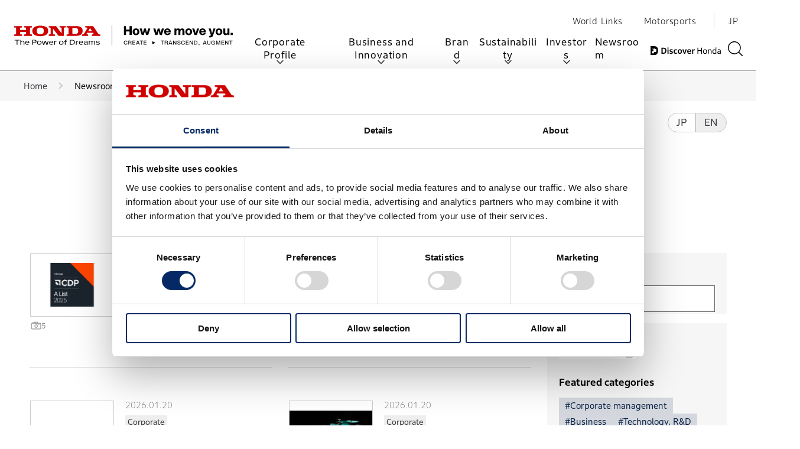

--- FILE ---
content_type: text/html;charset=utf-8
request_url: https://global.honda/en/newsroom/?year=2017
body_size: 82693
content:


<!DOCTYPE html>

<html lang="en" prefix="og: http://ogp.me/ns#">
    



<head>
	<meta charset="UTF-8">
    <meta name="viewport" content="width=device-width,initial-scale=1">
    <meta name="format-detection" content="telephone=no,address=no,email=no,date=no">
    <title>NewsRoom | Honda Global Corporate Website</title>
	<meta name="description" content="Honda Motor Co.,Ltd. Honda Global News Room Site - Up-to-date announcements, news, and updates on Honda’s activities.">
	<meta name="keywords" content="news room,Honda Motor Co.,Ltd.,official site,corporate information,investor relations,careers,newsroom,products,motor sports">
	<link rel="apple-touch-icon" href="/honda-touch-icon.png">
	<!-- ogp -->
	<meta property="og:title" content="NewsRoom | Honda Global Corporate Website">
	<meta property="og:description" content="Honda Motor Co.,Ltd. Honda Global News Room Site - Up-to-date announcements, news, and updates on Honda’s activities.">
	<meta property="og:image" content="https://global.honda/en/common/dam_img/honda_sns.jpg">
	<meta property="og:url" content="https://global.honda/en/newsroom/">
	<meta property="og:type" content="website">
	<meta property="og:locale" content="en_US">
	<meta property="og:site_name" content="Honda Global">
	<meta name="twitter:card" content="summary_large_image">
	<meta property="fb:app_id" content="294779790538626">
	<!-- /ogp -->

	



<link rel="stylesheet" href="https://cdn.jsdelivr.net/npm/swiper@8/swiper-bundle.min.css">
<link rel="stylesheet" href="/etc/designs/site/www/media/common/clientlibs/css/style.css">
<link rel="stylesheet" href="/etc/designs/site/www/media/common/clientlibs/css/genieesearch.css">
<link rel="stylesheet" href="/etc/designs/site/www/media/common/clientlibs/css/flatpickr.min.css">

<script src="https://ajax.googleapis.com/ajax/libs/jquery/3.6.0/jquery.min.js"></script>
<script src="https://cdn.jsdelivr.net/npm/swiper@8/swiper-bundle.min.js"></script>
<script src="/etc/designs/site/www/media/common/clientlibs/js/media_news_pager.js"></script>
	

<script type="application/ld+json">
{
    "@context": "http://schema.org",
    "@type": "WebSite",
    "url": "https://global.honda/en",
    "name": "Honda Motor Co.,Ltd.",
    "publisher": {
        "@type": "Organization",
        "name": "Honda Motor Co.,Ltd.",
        "url": "https://global.honda/en",
        "logo": {
            "@type": "ImageObject",
            "url": "https://"
        },
        "address": {
            "@type": "PostalAddress",
            "postalCode": "107-8556",
            "addressRegion": "Tokyo",
            "addressLocality": "Minato-ku",
            "streetAddress": "2-1-1, Minami-Aoyama",
            "addressCountry": "JP"
        }
    },
    "image": {
        "@type": "ImageObject",
        "url": "https://"
    },
    "mainEntity": {
        "@context": "http://schema.org",
        "@type": "BreadcrumbList",
        "itemListElement": [
        {
            "@type": "ListItem",
            "position": 1,
            "name": "Home",
            "item": "https://global.honda/en/"
        },
        {
            "@type": "ListItem",
            "position": 2,
            "name": "NewsRoom",
            "item": "https://global.honda/en/newsroom/"
        }
        ]
    }
}
</script>




<script>

  var sitesearchAttribute = [
    {
      group: { label: "Area", name: "group1" },
      attributes: [
        { label: "#Corporate", name: "news:area/corporate" },
        { label: "#Automobile", name: "news:area/automobile" },
        { label: "#Motorcycle", name: "news:area/motorcycle" },
        { label: "#Power Products, Marine", name: "news:area/power" },
        { label: "#HondaJet, Aero engine", name: "news:area/jet" },
      ],
    },
    {
      group: { label: "Category", name: "group2" },
      attributes: [
        { label: "#Corporate management", name: "news:category/corporate" },
        { label: "#Business", name: "news:category/business" },
        { label: "#Technology, R&D", name: "news:category/technology" },
        { label: "#Production", name: "news:category/production" },
        { label: "#Sales, Service", name: "news:category/sales" },
        { label: "#Product", name: "news:category/product" },
        { label: "#Motorsports", name: "news:category/motorsports" },
        { label: "#Sports", name: "news:category/sports" },
        { label: "#Organization, HR", name: "news:category/organization" },
        { label: "#Collaboration, Investment", name: "news:category/collaboration" },
        { label: "#Environment", name: "news:category/environment" },
        { label: "#Safety", name: "news:category/safety" },
        { label: "#CSR", name: "news:category/csr" },
      ],
    },
    {
      group: { label: "Topic", name: "group3" },
      attributes: [
        { label: "#Carbon neutrality", name: "news:topic/carbon" },
        { label: "#Electification", name: "news:topic/electification" },
        { label: "#EV", name: "news:topic/ev" },
        { label: "#Hydrogen", name: "news:topic/hydrogen" },
        { label: "#Resource circulation", name: "news:topic/resource" },
        { label: "#Energy management", name: "news:topic/energy" },
        { label: "#Mobile Power Pack", name: "news:topic/powerpack" },
        { label: "#AD,ADAS", name: "news:topic/ad" },
        { label: "#Software, Connectivity", name: "news:topic/software" },
        { label: "#Fundamental research", name: "news:topic/research" },
        { label: "#Robotics", name: "news:topic/robotics" },
        { label: "#eVTOL", name: "news:topic/evtol" },
        { label: "#Outer space", name: "news:topic/space" },
        { label: "#Mobility service", name: "news:topic/mobility" },
      ],
    },
    {
      group: { label: "Attached Data", name: "group4" },
      attributes: [
        { label: "Display with images", name: "attachmentimage:y" },
        { label: "Display with movies", name: "attachmentvideo:y" },
        { label: "Display with PDF", name: "attachmentpdf:y" },
      ],
    },
  ];

  const labelMap = {
    "news:area/corporate": "#Corporate",
    "news:area/automobile": "#Automobile",
    "news:area/motorcycle": "#Motorcycle",
    "news:area/power": "#Power Products, Marine",
    "news:area/jet": "#HondaJet, Aero engine",
    "news:category/corporate": "#Corporate management",
    "news:category/business": "#Business",
    "news:category/technology": "#Technology, R&D",
    "news:category/production": "#Production",
    "news:category/sales": "#Sales, Service",
    "news:category/product": "#Product",
    "news:category/motorsports": "#Motorsports",
    "news:category/sports": "#Sports",
    "news:category/organization": "#Organization, HR",
    "news:category/collaboration": "#Collaboration, Investment",
    "news:category/environment": "#Environment",
    "news:category/safety": "#Safety",
    "news:category/csr": "#CSR",
    "news:topic/carbon": "#Carbon neutrality",
    "news:topic/electification": "#Electification",
    "news:topic/ev": "#EV",
    "news:topic/hydrogen": "#Hydrogen",
    "news:topic/resource": "#Resource circulation",
    "news:topic/energy": "#Energy management",
    "news:topic/powerpack": "#Mobile Power Pack",
    "news:topic/ad": "#AD,ADAS",
    "news:topic/software": "#Software, Connectivity",
    "news:topic/research": "#Fundamental research",
    "news:topic/robotics": "#Robotics",
    "news:topic/evtol": "#eVTOL",
    "news:topic/space": "#Outer space",
    "news:topic/mobility": "#Mobility service"
  };
</script>

<script id="Cookiebot" src="https://consent.cookiebot.com/uc.js" data-cbid="e2245062-dd92-4926-8864-7ce47e20bece" data-blockingmode="auto" type="text/javascript"></script>
<link rel="stylesheet" href="/en/common/css/cookiebot_display.css" type="text/css">

<link rel="canonical" href="https://global.honda/en/newsroom/">
<link rel="preload" as="style" href="/en/font/HondaGlobalFontEN-Regular.css">
<link rel="preload" as="style" href="/en/font/HondaGlobalFontEN-Light.css">
<link rel="preload" as="style" href="/en/font/HondaGlobalFontEN-Bold.css">
<link rel="preload" as="style" href="/en/font/HondaGlobalFontEN-ExBold.css">
<link rel="stylesheet" href="/en/font/HondaGlobalFontEN-Regular.css">
<link rel="stylesheet" href="/en/font/HondaGlobalFontEN-Light.css">
<link rel="stylesheet" href="/en/font/HondaGlobalFontEN-Bold.css">
<link rel="stylesheet" href="/en/font/HondaGlobalFontEN-ExBold.css">

</head>
    

<body>
<!-- Hondaヘッダー -->





<script src="/en/common/webfont/web_font_2501.js"></script>
<!-- add230829 -->
<link href="https://ce.mf.marsflag.com/latest/css/mf-search.css" rel="stylesheet" type="text/css" media="all" charset="UTF-8">

<!-- add230829 -->
<link rel="stylesheet" href="/en/layout/header/202309/assets/css/header-nofollow.css" type="text/css">
<header id="l-header" class=" typesquare_option">
  <div class="l-header l-header--follow js-header js-header--follow typesquare_option mf_finder_header">
    <div class="l-header__inner js-header__inner typesquare_option" id="ghcontainer">
      <div class="l-header__inner__mobile js-header__inner__mobile typesquare_option" style="">
        <h1 class="l-header__logo js-header__logo typesquare_option"> <a href="/en/?from=navi_header_global_en" class="l-header__logo__link typesquare_option">
            <span class="u-srOnly typesquare_option">HONDA The Power of Dreams</span>
            <svg xmlns="http://www.w3.org/2000/svg" viewBox="0 0 5665.61 520.83" height="40px" width="435px" class="l-header__logo__img">
              <defs><style>.cls-1,.cls-2{stroke-width:0px;}.cls-2{fill:#c00;}</style></defs>
              <g><rect class="cls-1" x="2529.46" width="8.16" height="520.83"/>
                <path class="cls-2" style="fill:#c00;" d="m1755.22,270.17v-33.94l34.2-3.9c11.89-1.42,16.98-12.26,18.38-14.77l85.53-139.06c6.97-10.91.2-20.6-8.79-21.61l-45.01-5.19V17.28h194.75c10.86,0,17.83,7.55,22.39,14l113.72,173.82c8.96,13.99,15.83,24.86,27.23,26.36l35.8,3.98v34.73h-218.88v-34.25l27.8-3.42c13.33-1.51,24.24-7.58,13.33-23.82l-10.52-15.91h-155.31l-11.91,19.33c-7.43,11.82,0,18.88,11.39,20.4l27.83,3.42v34.25h-161.9m162.43-122.1h98.23l-49.59-77.98-48.65,77.98"/>
                <path class="cls-2" style="fill:#c00;" d="m1610.12,17.28h-250.41v34.42l31.49,3.15c11.61,1.73,16.37,10.22,16.37,21.68v136.12c0,9.41-3.95,18.34-14.32,19.85l-33.65,4.32v33.19l250.52.15c115.32,0,164.88-56.04,164.88-130.08,0-66.51-49.56-122.81-164.88-122.81m-38.64,204.34h-64.54V65.65h64.54c61.55,0,87.47,14.31,87.47,77.87s-25.91,78.11-87.47,78.11"/>
                <path class="cls-2" style="fill:#c00;" d="m0,270.18h202.62v-33.73l-34.69-3.93c-7.92-1.05-15.88-6.01-15.88-22.9v-40.71h155.95v38.7c0,11.5-1.94,22.37-15.45,23.86l-35.26,3.98v34.74h202.61v-34.74l-35.74-3.98c-6.93-.99-14.91-6.53-14.91-20.83V79.04c0-13.39,4.88-22.46,15.38-23.36l35.27-3.98V17.28h-202.61v33.95l35.26,4.45c11.94,1.5,15.45,10.92,15.45,23.36v39.27h-155.95v-39.8c0-14.93,5.96-21.93,16.35-22.83l34.22-3.98V17.28H.46v34.42l33.84,3.98c13.44,1.5,16.9,11.43,16.4,24.28v128.2c0,14.31-3.96,22.84-16.88,24.35l-33.82,3.93v33.73"/>
                <path class="cls-2" style="fill:#c00;" d="m469.86,142.48c0-79.37,64.06-135.05,207.05-135.05s206.22,55.68,206.22,135.05-64.12,136.59-206.22,136.59-207.05-55.14-207.05-136.59m206.56-86.33c-57.55,0-90.3,21.4-90.3,86.89s32.75,87.94,90.3,87.94,90.42-21.38,90.42-87.94-32.82-86.89-90.42-86.89"/>
                <path class="cls-2" style="fill:#c00;" d="m894.34,270.17h161.9v-33.73l-34.79-3.93c-9.88-1.05-15.91-9.39-15.91-20.89V82.97l134.62,177.31c4.51,5.88,12.9,9.89,20.9,9.89h127.03V78.5c0-9.04,2.33-21.29,15.38-22.83l35.29-3.98V17.28h-161.88v33.95l35.35,4.45c12.39,1.5,15.36,11.91,15.36,23.77v125.22l-133.65-176.31c-4.93-6.45-11.37-11.08-20.81-11.08h-178.8v34.42l33.77,3.98c11.89,1.77,16.37,7.8,16.37,24.28v128.2c0,15.16-4.14,22.41-16.89,24.35l-33.25,3.93v33.73"/>
                <polygon class="cls-1" points="9.6 389.18 63.58 389.18 63.58 499.79 83.12 499.79 83.12 389.18 136.44 389.18 136.44 374.47 9.6 374.47 9.6 389.18"/>
                <path class="cls-1" d="m219.55,401.68c-17.17,0-31.27,6.85-39.76,19.32v-46.53h-18.9v125.37h18.9v-44.61c0-29.9,19.11-40.57,36.98-40.57,18.89,0,28.9,10.99,28.9,31.74v53.44h18.82v-54.32c0-28.26-15.96-43.85-44.94-43.85Z"/>
                <path class="cls-1" d="m693.83,411.5c-10.04-9.06-24.84-13.66-44.02-13.66s-33.32,4.94-43.48,14.33c-9.84,9.03-15.06,22.09-15.06,37.69,0,16.58,5.08,29.51,15.06,38.47,10.06,9.04,24.67,13.6,43.48,13.6,37.93,0,58.82-18.5,58.82-52.07,0-16.56-4.98-29.45-14.8-38.36Zm-5.09,38.36c0,11.09-3.44,20.57-9.93,27.4-6.87,7.24-16.92,11.06-29.01,11.06s-21.97-3.82-28.8-11.06c-6.43-6.82-9.79-16.31-9.79-27.4,0-24.06,14.41-38.44,38.59-38.44s38.94,14.01,38.94,38.44Z"/>
                <path class="cls-1" d="m1263.83,411.5c-10-9.06-24.83-13.66-44.02-13.66s-33.36,4.94-43.59,14.33c-9.95,9.07-15.2,22.11-15.2,37.69,0,33.57,20.87,52.07,58.79,52.07,18.84,0,33.5-4.57,43.62-13.6,10.05-8.96,15.14-21.92,15.14-38.47s-4.94-29.47-14.74-38.36Zm-72.94,10.63c6.76-7,16.77-10.71,28.92-10.71,24.82,0,39.07,14.01,39.07,38.44,0,11.01-3.48,20.48-10.08,27.34-6.95,7.27-16.98,11.11-28.99,11.11-23.64,0-38.91-15.09-38.91-38.46,0-11.42,3.45-21.01,9.99-27.73Z"/>
                <path class="cls-1" d="m1650.54,399.06c-18.9,1.48-28.93,13.42-35.3,25.02v-24.15h-16.9v99.99h19.17v-52.6c.49-9.7,4.13-17.6,10.88-23.52,6.73-5.94,15.33-8.97,25.57-8.97l9.29-.18v-15.56l-.25-.02c-2.94-.28-10.37-.16-12.46,0Z"/>
                <path class="cls-1" d="m523.77,374.38c-.15,0-57.01.17-57.01.17v125.28h19.46v-48.16h40.19c16.89,0,30.02-3.81,38.96-11.27,8.21-6.91,12.56-16.84,12.56-28.75,0-9.92-3.07-18-9.09-24.04-8.79-8.81-23.98-13.22-45.07-13.22Zm33.39,37.42c0,17.72-10.02,25.64-32.43,25.64h-38.51v-48.76h37.18c23.01,0,33.75,7.36,33.75,23.12Z"/>
                <path class="cls-1" d="m1552.58,390.74c-12.18-10.83-30.97-16.29-55.86-16.29h-55.88v125.5h56.62c23.17,0,41.29-5.53,53.85-16.21,12.59-10.94,18.97-26.54,18.97-46.62s-5.95-36.02-17.69-46.37Zm-91.96-1.9h31.56c22.74,0,37.47,3.95,46.32,12.25,7.9,7.45,11.43,18.64,11.43,36.14,0,32.59-17.96,48.4-54.9,48.4h-34.42v-96.79Z"/>
                <path class="cls-1" d="m1904.01,478.61v-41.47c0-10.36-.28-18.95-10.39-27.6-8.65-7.4-23.35-11.56-38.15-11.56s-40.95,4.34-45.81,25.04h20.62c3.06-6.66,12.62-11.64,25.18-11.64,17.85,0,30.13,7.91,30.13,23.25v3.35h-10.15c-1.76,0-3.74-.02-5.79-.02-17.46,0-43.84.69-56.51,13.65-4.75,4.85-7.17,11.05-7.17,18.46,0,18.66,16.07,31.79,39.94,31.79,18.69,0,30.16-3.13,40.37-16.81,0,0,.11,8.57.98,14.85h18.11s-1.38-10.97-1.38-21.3Zm-18.41-23.15c0,22.03-11.41,33.14-34.95,33.14-15.98,0-24.74-6.84-24.74-18.52,0-4.05,1.35-7.5,4.06-10.21,7.72-7.81,24.53-8.69,37.06-8.69,1.97,0,3.85.02,5.59.04,1.34.01,2.6.02,3.71.02h9.28v4.22Z"/>
                <path class="cls-1" d="m2056.82,398.02c-20.83,0-31.34,13.2-36.35,24.05-5.64-14.51-18.46-24.05-33.61-24.05s-27.7,7.62-34.89,20.93c0,0-.1-9.2-.81-19.04h-17.78c.56,7.46.64,16.55.64,24.41v75.6h18.81v-48.08c0-27.41,15.06-39.86,29.97-39.86s22.82,11.78,22.82,37.05v50.88h18.77v-48.08c0-14.58,3.85-25.44,11.41-32.42,7.37-6.83,15.66-7.44,18.01-7.44,9.05,0,15,3.03,18.69,9.47,3.42,5.92,4.97,14.91,4.97,28.49v49.98h18.82v-57.37c0-15.01-3.8-26.45-11.26-33.91-6.68-6.68-16.19-10.61-28.21-10.61Z"/>
                <path class="cls-1" d="m2192.74,445.49l-31.36-6.47c-14.85-2.99-21.41-6.99-21.41-13.72,0-9.12,11.76-13.87,28.87-13.87,14.05,0,24.11,3.76,27.3,11.56h20.47c-1.43-8.72-6.36-15.08-14.95-19.31-9.79-4.81-23.66-5.83-32.27-5.83-13.25,0-24.5,2.46-32.63,7.11-9.34,5.33-15.59,13.18-15.59,23.31,0,13.24,9.72,21.18,27.3,25l29.68,6.34c10.22,2.14,20.75,5.06,20.75,13.71,0,10.38-10.88,15.41-30.61,15.41-16.32,0-26.2-4.69-29.48-14.47h-20.62c3.94,22.83,27.84,27.71,47.84,27.71,35.55,0,52.84-10.22,52.84-31.22,0-14.1-7.57-21.41-26.14-25.26Z"/>
                <path class="cls-1" d="m1349.43,372.53c-10.25,0-19.2,1.08-26.7,7.24-3.19,2.62-6.35,6.74-8.26,12.54-1.76,5.34-2.22,10.91-2.39,20.38h-20.49v13.58h20.49l-.03,73.64h19.17v-73.64h34.56v-13.58h-34.56c0-13.93.65-18.39,4.74-22.29,2.74-2.61,6.84-4.39,15.97-4.39,5.5,0,11.41.6,14.97,1.68v-13.78c-4.9-.82-10.62-1.38-17.46-1.38Z"/>
                <path class="cls-1" d="m860.04,444.25c-3.73,12.08-7.79,25.58-12.74,42.47h-.09c-4.04-13.48-8.33-27.47-12.73-41.55l-13.24-40.57-.06-.17h-29.08l-13.3,40.74c-4.48,13.58-8.76,27.56-12.74,41.55h-.1c-4.95-16.93-8.99-30.42-12.72-42.47l-12.33-39.64-.06-.17h-20.81l30.9,95.3.05.16h29.12l13.75-41.3c1.1-3.52,2.2-7.03,3.3-10.52,3.13-9.92,6.36-20.19,9.41-30.44h.1c3.18,10.7,6.57,21.42,9.85,31.79.96,3.05,1.92,6.11,2.89,9.18l13.68,41.12.05.16h29.1l30.87-95.15.1-.32h-20.82l-12.37,39.81Z"/>
                <path class="cls-1" d="m1090.65,399.06c-18.89,1.48-28.93,13.42-35.3,25.02v-24.15h-16.9v99.99h19.17v-52.6c.49-9.7,4.14-17.6,10.88-23.52,6.73-5.94,15.33-8.97,25.57-8.97l9.29-.18v-15.56l-.25-.02c-2.94-.28-10.37-.16-12.46,0Z"/>
                <path class="cls-1" d="m998.93,411.7c-8.8-8.77-21.61-13.85-38-13.85-34.33,0-54.03,20.04-54.03,53.9,0,15.01,4.85,27.5,14.04,36.13,9.32,8.78,23.33,14.06,39.85,14.06,12.54,0,23.84-3.16,32.27-7.97,8.06-4.6,14.75-11.05,17.37-19.71h-20.87c-5.09,9.31-16.25,14.31-29.86,14.31s-24.3-6.31-29.93-17.56c-2.25-4.52-3.92-10.16-4.35-15.85h86.76v-5.8c0-16.24-4.44-28.92-13.24-37.66Zm-73.08,30.07c.11-1.77.62-3.79,1.07-5.56,4.09-16.06,15.78-24.95,33.58-24.95,22.92,0,31.53,16.01,31.91,30.51h-66.57Z"/>
                <path class="cls-1" d="m1770.84,411.7c-8.8-8.77-21.61-13.85-38-13.85-34.34,0-54.04,20.04-54.04,53.9,0,15.01,4.85,27.5,14.05,36.13,9.32,8.78,23.32,14.06,39.85,14.06,12.55,0,23.84-3.16,32.27-7.97,8.06-4.6,14.75-11.05,17.36-19.71h-20.87c-5.09,9.31-16.25,14.31-29.87,14.31s-24.3-6.31-29.92-17.56c-2.26-4.52-3.92-10.16-4.35-15.85h86.75c.21-3.37.09-7.01-.39-12.51-.82-9.34-3.49-21.63-12.85-30.94Zm-73.08,30.07c.1-1.77.62-3.79,1.07-5.56,4.09-16.06,15.79-24.95,33.58-24.95,22.92,0,31.54,16.01,31.91,30.51h-66.56Z"/>
                <path class="cls-1" d="m378.87,411.7c-8.8-8.77-21.61-13.85-38-13.85-34.34,0-54.03,20.04-54.03,53.9,0,15.01,4.85,27.5,14.05,36.13,9.32,8.78,23.32,14.06,39.84,14.06,12.54,0,23.85-3.16,32.27-7.97,8.06-4.6,14.75-11.05,17.37-19.71h-20.87c-5.08,9.31-16.25,14.31-29.86,14.31s-24.3-6.31-29.92-17.56c-2.26-4.52-3.92-10.16-4.36-15.85h86.76v-5.8c0-16.24-4.44-28.92-13.24-37.66Zm-73.08,30.07c.11-1.77.62-3.79,1.07-5.56,4.09-16.06,15.79-24.95,33.59-24.95,22.92,0,31.54,16.01,31.91,30.51h-66.57Z"/>
                <polygon class="cls-1" points="3660.4 449.5 3580.35 410.22 3580.35 488.78 3660.4 449.5"/>
                <path class="cls-1" d="m2840.41,446.84c0-33,19.94-53.36,48.2-53.36,21.23,0,39.88,11.18,44.75,36.14h-15.48c-4.31-16.21-16.07-22.37-29.27-22.37-19.52,0-32.28,14.62-32.28,39.59s12.76,39.59,32.28,39.59c13.92,0,27.54-8.17,29.98-26.26h15.35c-2.87,26.83-23.24,40.03-45.33,40.03-28.11,0-48.2-20.37-48.2-53.36Z"/>
                <path class="cls-1" d="m3037.76,485.42c.29,4.46,1.29,9.18,3.45,12.48h-15.79c-2.15-3.16-2.87-7.75-3.01-13.06l-.43-10.91c-.57-13.77-6.02-18.07-17.35-18.07h-29.7v42.03h-15.35v-102.15h44.62c21.52,0,35.15,10.48,35.15,28.27,0,12.76-6.59,21.23-17.21,24.67,10.47,3.01,14.2,10.19,14.63,20.8l1,15.92Zm-33.28-42.31c11.18,0,19.08-5.89,19.08-17.65s-7.89-16.5-20.23-16.5h-28.41v34.15h29.56Z"/>
                <path class="cls-1" d="m3140.13,409.53h-57.53v28.84h52.07v13.48h-52.07v32.28h57.1v13.77h-72.45v-102.15h72.88v13.77Z"/>
                <path class="cls-1" d="m3238.78,497.9l-10.04-26.54h-45.91l-9.9,26.54h-15.92l39.88-102.15h17.65l40.45,102.15h-16.21Zm-51.07-39.88h36.01l-2.15-5.6c-4.17-10.47-10.76-27.68-15.93-41.89-5.16,14.21-11.76,31.42-15.78,41.89l-2.15,5.6Z"/>
                <path class="cls-1" d="m3338.16,395.76v13.77h-33.86v88.37h-15.64v-88.37h-33.85v-13.77h83.35Z"/>
                <path class="cls-1" d="m3430.78,409.53h-57.53v28.84h52.07v13.48h-52.07v32.28h57.1v13.77h-72.45v-102.15h72.88v13.77Z"/>
                <path class="cls-1" d="m3880.51,395.76v13.77h-33.86v88.37h-15.64v-88.37h-33.85v-13.77h83.35Z"/>
                <path class="cls-1" d="m3980.73,485.42c.29,4.46,1.29,9.18,3.45,12.48h-15.79c-2.15-3.16-2.87-7.75-3.01-13.06l-.43-10.91c-.57-13.77-6.02-18.07-17.35-18.07h-29.7v42.03h-15.35v-102.15h44.62c21.52,0,35.15,10.48,35.15,28.27,0,12.76-6.59,21.23-17.21,24.67,10.47,3.01,14.2,10.19,14.63,20.8l1,15.92Zm-33.28-42.31c11.18,0,19.08-5.89,19.08-17.65s-7.89-16.5-20.23-16.5h-28.41v34.15h29.56Z"/>
                <path class="cls-1" d="m4082.25,497.9l-10.04-26.54h-45.91l-9.9,26.54h-15.92l39.88-102.15h17.65l40.45,102.15h-16.21Zm-51.07-39.88h36.01l-2.15-5.6c-4.17-10.47-10.76-27.68-15.93-41.89-5.16,14.21-11.76,31.42-15.78,41.89l-2.15,5.6Z"/>
                <path class="cls-1" d="m4187.36,395.76h14.77v102.15h-17.65l-31.41-49.49c-6.75-10.61-14.5-22.95-19.94-32.85.57,19.22.57,36.86.57,51.36v30.98h-14.93v-102.15h17.65l31.56,49.5c6.46,10.18,14.34,23.1,19.94,33-.57-19.37-.57-37.02-.57-51.5v-30.99Z"/>
                <path class="cls-1" d="m4228.34,464.19h15.35c.28,17.65,12.34,22.95,27.54,22.95s23.81-5.88,23.81-17.07c0-9.04-6.04-13.19-23.1-16.92l-8.76-1.87c-18.51-3.73-31.84-11.62-31.84-30.13,0-16.64,13.48-27.68,36.15-27.68,29.4,0,40.16,14.49,40.59,32.27h-15.2c-.85-12.05-6.74-19.22-25.25-19.22-13.77,0-20.66,5.6-20.66,14.35s4.74,13.33,22.24,17.21l8.9,1.87c23.81,5.02,32.85,14.2,32.85,29.69,0,18.93-14.78,30.56-39.74,30.56s-42.75-11.33-42.89-36.01Z"/>
                <path class="cls-1" d="m4330.29,446.84c0-33,19.94-53.36,48.2-53.36,21.23,0,39.88,11.18,44.75,36.14h-15.48c-4.31-16.21-16.07-22.37-29.27-22.37-19.52,0-32.28,14.62-32.28,39.59s12.76,39.59,32.28,39.59c13.92,0,27.54-8.17,29.98-26.26h15.35c-2.87,26.83-23.24,40.03-45.33,40.03-28.11,0-48.2-20.37-48.2-53.36Z"/>
                <path class="cls-1" d="m4522.75,409.53h-57.53v28.84h52.07v13.48h-52.07v32.28h57.1v13.77h-72.45v-102.15h72.88v13.77Z"/>
                <path class="cls-1" d="m4618.11,395.76h14.77v102.15h-17.63l-31.42-49.49c-6.75-10.61-14.49-22.95-19.94-32.85.57,19.22.57,36.86.57,51.36v30.98h-14.93v-102.15h17.65l31.56,49.5c6.46,10.18,14.34,23.1,19.94,33-.57-19.37-.57-37.02-.57-51.5v-30.99Z"/>
                <path class="cls-1" d="m4749.31,446.84c0,31.55-18.65,51.07-50.64,51.07h-36.45v-102.15h36.45c31.99,0,50.64,19.52,50.64,51.08Zm-50.79,37.59c22.52,0,34.72-13.77,34.72-37.59s-12.21-37.59-34.72-37.59h-20.95v75.17h20.95Z"/>
                <path class="cls-1" d="m4780.39,479.25h19.09v19.73c0,14.35-5.84,20.51-16.73,21.29l-2.36.16v-9.78l2.06-.16c4.57-.48,6.47-4.1,6.47-10.58v-2.2h-8.52v-18.46Z"/>
                <path class="cls-1" d="m4971.78,497.9l-10.04-26.54h-45.91l-9.9,26.54h-15.92l39.88-102.15h17.65l40.45,102.15h-16.21Zm-51.07-39.88h36.01l-2.15-5.6c-4.17-10.47-10.76-27.68-15.93-41.89-5.16,14.21-11.76,31.42-15.78,41.89l-2.15,5.6Z"/>
                <path class="cls-1" d="m5002.43,459.74v-63.99h15.35v63.84c0,18.36,9.62,26.68,25.96,26.68s25.96-8.32,25.96-26.68v-63.84h15.35v63.99c0,25.96-15.5,40.31-41.31,40.31s-41.31-14.34-41.31-40.31Z"/>
                <path class="cls-1" d="m5159.46,444.25h44.47v53.65h-11.76l-2.73-13.63c-7.31,10.19-18.64,15.92-33.28,15.92-29.27,0-48.49-21.52-48.49-53.36s19.08-53.36,49.35-53.36c25.24,0,42.46,14.34,45.76,36h-15.79c-2.87-13.91-14.63-22.37-29.84-22.37-20.51,0-33.57,15.35-33.57,39.74s13.2,39.74,33.86,39.74c17.21,0,31.56-11.91,32.13-29.27h-30.13v-13.06Z"/>
                <path class="cls-1" d="m5318.06,395.76h21.37v102.15h-14.77v-31.99c0-14.49,0-32.43.57-51.8-2.59,7.89-5.16,14.78-8.61,23.68l-23.1,60.1h-12.91l-23.38-60.1c-3.3-8.76-5.89-15.5-8.46-23.24.57,19.22.57,37.02.57,51.36v31.99h-14.78v-102.15h21.24l20.94,54.37c3.59,9.62,7.6,20.52,10.48,28.84,2.87-8.61,7.02-20.51,10.61-30.28l20.22-52.94Z"/>
                <path class="cls-1" d="m5444.39,409.53h-57.53v28.84h52.07v13.48h-52.07v32.28h57.1v13.77h-72.45v-102.15h72.88v13.77Z"/>
                <path class="cls-1" d="m5537.01,395.76h14.77v102.15h-17.65l-31.41-49.49c-6.75-10.61-14.5-22.95-19.94-32.85.57,19.22.57,36.86.57,51.36v30.98h-14.93v-102.15h17.65l31.56,49.5c6.46,10.18,14.34,23.1,19.94,33-.57-19.37-.57-37.02-.57-51.5v-30.99Z"/>
                <path class="cls-1" d="m5657.47,395.76v13.77h-33.86v88.37h-15.64v-88.37h-33.85v-13.77h83.35Z"/>
                <path class="cls-1" d="m2991.21,18.66h54.53v229.76h-54.53v-93.26h-92.3v93.26h-54.53V18.66h54.53v88.1h92.3V18.66Z"/>
                <path class="cls-1" d="m3070.19,165.16c0-52.92,34.21-87.13,87.46-87.13s87.11,34.21,87.11,87.13-34.19,87.13-87.11,87.13-87.46-34.21-87.46-87.13Zm123.6,0c0-31.62-13.88-46.78-36.14-46.78s-36.47,15.16-36.47,46.78,13.87,46.78,36.47,46.78,36.14-15.16,36.14-46.78Z"/>
                <path class="cls-1" d="m3473.18,81.9h53.9l-54.21,166.51h-52.92l-18.39-62.6c-4.53-14.84-8.72-30-12.59-44.86-3.56,14.86-7.74,30.02-11.93,44.86l-18.4,62.6h-52.92l-54.54-166.51h54.21l15.49,53.57c5.49,18.72,10.65,37.43,15.49,56.15,4.53-18.72,9.36-37.43,14.53-56.46l15.16-53.25h46.47l15.17,53.25c5.16,19.03,10.01,37.75,14.51,56.46,4.85-18.72,10.01-37.43,15.49-56.15l15.49-53.57Z"/>
                <path class="cls-1" d="m3827.53,81.9h53.88l-54.21,166.51h-52.92l-18.4-62.6c-4.51-14.84-8.71-30-12.58-44.86-3.54,14.86-7.74,30.02-11.95,44.86l-18.39,62.6h-52.92l-54.53-166.51h54.21l15.49,53.57c5.48,18.72,10.64,37.43,15.49,56.15,4.51-18.72,9.35-37.43,14.51-56.46l15.17-53.25h46.47l15.16,53.25c5.16,19.03,10,37.75,14.53,56.46,4.83-18.72,10-37.43,15.49-56.15l15.49-53.57Z"/>
                <path class="cls-1" d="m3886.81,165.16c0-52.6,33.88-87.13,85.84-87.13s85.84,35.81,85.84,91.97v10h-123.27c3.54,24.2,18.4,35.18,38.08,35.18,16.46,0,27.75-6.78,33.56-18.73h47.76c-9.04,34.85-41.3,55.83-81.32,55.83-51.63,0-86.48-34.21-86.48-87.13Zm122.62-17.1c-3.56-20.65-16.78-32.93-37.43-32.93-18.39,0-32.59,10.01-36.46,32.93h73.89Z"/>
                <path class="cls-1" d="m4412.39,140.32v108.1h-50.34v-99.39c0-18.07-7.1-28.07-24.84-28.07-15.17,0-28.73,10-28.73,35.48v91.97h-50.34v-99.39c0-18.07-7.1-28.07-24.85-28.07-15.16,0-29.03,10-29.03,35.48v91.97h-50.34V81.9h49.05v23.56c10.64-15.82,25.49-27.43,47.43-27.43,24.2,0,42.6,10.65,51.63,30.02,11.29-16.78,29.04-30.02,51.96-30.02,35.81,0,58.4,22.27,58.4,62.29Z"/>
                <path class="cls-1" d="m4435.86,165.16c0-52.92,34.21-87.13,87.44-87.13s87.14,34.21,87.14,87.13-34.22,87.13-87.14,87.13-87.44-34.21-87.44-87.13Zm123.58,0c0-31.62-13.87-46.78-36.14-46.78s-36.46,15.16-36.46,46.78,13.88,46.78,36.46,46.78,36.14-15.16,36.14-46.78Z"/>
                <path class="cls-1" d="m4741.07,81.9h51.63l-59.38,166.51h-60.01l-59.38-166.51h54.21l8.71,25.17c9.04,31.95,18.72,65.83,27.75,98.41,9.04-32.59,18.72-66.46,27.75-98.41l8.71-25.17Z"/>
                <path class="cls-1" d="m4795.88,165.16c0-52.6,33.89-87.13,85.84-87.13s85.84,35.81,85.84,91.97v10h-123.27c3.56,24.2,18.39,35.18,38.08,35.18,16.45,0,27.75-6.78,33.56-18.73h47.76c-9.04,34.85-41.3,55.83-81.32,55.83-51.63,0-86.48-34.21-86.48-87.13Zm122.62-17.1c-3.54-20.65-16.78-32.93-37.43-32.93-18.4,0-32.6,10.01-36.47,32.93h73.9Z"/>
                <path class="cls-1" d="m5164.32,81.9h51.95l-60.35,172.96c-14.51,41.95-33.56,57.12-82.93,57.12-9.68,0-14.51-.33-19.68-.66v-38.72h16.12c18.73,0,25.18-10.64,25.18-23.23,0-9.35-3.87-21.29-7.74-32.27l-47.76-135.2h54.21l7.42,23.56c9.68,32.59,19.36,66.79,28.4,104.87,9.04-38.41,18.4-72.28,27.75-104.55l7.43-23.88Z"/>
                <path class="cls-1" d="m5219.77,165.16c0-52.92,34.21-87.13,87.44-87.13s87.14,34.21,87.14,87.13-34.22,87.13-87.14,87.13-87.44-34.21-87.44-87.13Zm123.58,0c0-31.62-13.87-46.78-36.14-46.78s-36.46,15.16-36.46,46.78,13.88,46.78,36.46,46.78,36.14-15.16,36.14-46.78Z"/>
                <path class="cls-1" d="m5527.88,81.9h50.34v166.51h-49.05v-23.56c-10.97,15.49-27.75,27.43-52.28,27.43-32.91,0-57.76-20.01-57.76-61.31v-109.07h50.34v99.06c0,18.4,8.06,28.4,26.78,28.4,15.49,0,31.62-10,31.62-34.52v-92.93Z"/>
                <path class="cls-1" d="m5608.82,248.41v-55.5h56.79v55.5h-56.79Z"/>
              </g>
            </svg>
          </a> </h1> <button type="button" aria-label="open menu" class="l-header__btnNav js-header__btnNav">
          <span class="l-header__btnNav__inner">
            <span class="l-header__btnNav__bar"></span>
            <span class="l-header__btnNav__bar"></span>
            <span class="l-header__btnNav__bar"></span>
          </span>
        </button>
      </div>
      <div class="l-header__navHeader typesquare_option">
        <div class="l-header__navHeader__top typesquare_option">
          <div class="l-header__navHeader__logo js-headerSP__navAction__logo typesquare_option"> <a href="/en/?from=navi_header_drawer_global_en" class="l-header__navHeader__logo__link js-header__navHeader__logo__link typesquare_option">
              <span class="u-srOnly typesquare_option">HONDA The Power of Dreams</span>
              <svg xmlns="http://www.w3.org/2000/svg" viewBox="0 0 5665.61 520.83" height="40px" width="435px" class="l-header__navHeader__logo__img">
                <defs><style>.cls-1,.cls-2{stroke-width:0px;}.cls-2{fill:#c00;}</style></defs>
                <g><rect class="cls-1" x="2529.46" width="8.16" height="520.83"/>
                  <path class="cls-2" style="fill:#c00;" d="m1755.22,270.17v-33.94l34.2-3.9c11.89-1.42,16.98-12.26,18.38-14.77l85.53-139.06c6.97-10.91.2-20.6-8.79-21.61l-45.01-5.19V17.28h194.75c10.86,0,17.83,7.55,22.39,14l113.72,173.82c8.96,13.99,15.83,24.86,27.23,26.36l35.8,3.98v34.73h-218.88v-34.25l27.8-3.42c13.33-1.51,24.24-7.58,13.33-23.82l-10.52-15.91h-155.31l-11.91,19.33c-7.43,11.82,0,18.88,11.39,20.4l27.83,3.42v34.25h-161.9m162.43-122.1h98.23l-49.59-77.98-48.65,77.98"/>
                  <path class="cls-2" style="fill:#c00;" d="m1610.12,17.28h-250.41v34.42l31.49,3.15c11.61,1.73,16.37,10.22,16.37,21.68v136.12c0,9.41-3.95,18.34-14.32,19.85l-33.65,4.32v33.19l250.52.15c115.32,0,164.88-56.04,164.88-130.08,0-66.51-49.56-122.81-164.88-122.81m-38.64,204.34h-64.54V65.65h64.54c61.55,0,87.47,14.31,87.47,77.87s-25.91,78.11-87.47,78.11"/>
                  <path class="cls-2" style="fill:#c00;" d="m0,270.18h202.62v-33.73l-34.69-3.93c-7.92-1.05-15.88-6.01-15.88-22.9v-40.71h155.95v38.7c0,11.5-1.94,22.37-15.45,23.86l-35.26,3.98v34.74h202.61v-34.74l-35.74-3.98c-6.93-.99-14.91-6.53-14.91-20.83V79.04c0-13.39,4.88-22.46,15.38-23.36l35.27-3.98V17.28h-202.61v33.95l35.26,4.45c11.94,1.5,15.45,10.92,15.45,23.36v39.27h-155.95v-39.8c0-14.93,5.96-21.93,16.35-22.83l34.22-3.98V17.28H.46v34.42l33.84,3.98c13.44,1.5,16.9,11.43,16.4,24.28v128.2c0,14.31-3.96,22.84-16.88,24.35l-33.82,3.93v33.73"/>
                  <path class="cls-2" style="fill:#c00;" d="m469.86,142.48c0-79.37,64.06-135.05,207.05-135.05s206.22,55.68,206.22,135.05-64.12,136.59-206.22,136.59-207.05-55.14-207.05-136.59m206.56-86.33c-57.55,0-90.3,21.4-90.3,86.89s32.75,87.94,90.3,87.94,90.42-21.38,90.42-87.94-32.82-86.89-90.42-86.89"/>
                  <path class="cls-2" style="fill:#c00;" d="m894.34,270.17h161.9v-33.73l-34.79-3.93c-9.88-1.05-15.91-9.39-15.91-20.89V82.97l134.62,177.31c4.51,5.88,12.9,9.89,20.9,9.89h127.03V78.5c0-9.04,2.33-21.29,15.38-22.83l35.29-3.98V17.28h-161.88v33.95l35.35,4.45c12.39,1.5,15.36,11.91,15.36,23.77v125.22l-133.65-176.31c-4.93-6.45-11.37-11.08-20.81-11.08h-178.8v34.42l33.77,3.98c11.89,1.77,16.37,7.8,16.37,24.28v128.2c0,15.16-4.14,22.41-16.89,24.35l-33.25,3.93v33.73"/>
                  <polygon class="cls-1" points="9.6 389.18 63.58 389.18 63.58 499.79 83.12 499.79 83.12 389.18 136.44 389.18 136.44 374.47 9.6 374.47 9.6 389.18"/>
                  <path class="cls-1" d="m219.55,401.68c-17.17,0-31.27,6.85-39.76,19.32v-46.53h-18.9v125.37h18.9v-44.61c0-29.9,19.11-40.57,36.98-40.57,18.89,0,28.9,10.99,28.9,31.74v53.44h18.82v-54.32c0-28.26-15.96-43.85-44.94-43.85Z"/>
                  <path class="cls-1" d="m693.83,411.5c-10.04-9.06-24.84-13.66-44.02-13.66s-33.32,4.94-43.48,14.33c-9.84,9.03-15.06,22.09-15.06,37.69,0,16.58,5.08,29.51,15.06,38.47,10.06,9.04,24.67,13.6,43.48,13.6,37.93,0,58.82-18.5,58.82-52.07,0-16.56-4.98-29.45-14.8-38.36Zm-5.09,38.36c0,11.09-3.44,20.57-9.93,27.4-6.87,7.24-16.92,11.06-29.01,11.06s-21.97-3.82-28.8-11.06c-6.43-6.82-9.79-16.31-9.79-27.4,0-24.06,14.41-38.44,38.59-38.44s38.94,14.01,38.94,38.44Z"/>
                  <path class="cls-1" d="m1263.83,411.5c-10-9.06-24.83-13.66-44.02-13.66s-33.36,4.94-43.59,14.33c-9.95,9.07-15.2,22.11-15.2,37.69,0,33.57,20.87,52.07,58.79,52.07,18.84,0,33.5-4.57,43.62-13.6,10.05-8.96,15.14-21.92,15.14-38.47s-4.94-29.47-14.74-38.36Zm-72.94,10.63c6.76-7,16.77-10.71,28.92-10.71,24.82,0,39.07,14.01,39.07,38.44,0,11.01-3.48,20.48-10.08,27.34-6.95,7.27-16.98,11.11-28.99,11.11-23.64,0-38.91-15.09-38.91-38.46,0-11.42,3.45-21.01,9.99-27.73Z"/>
                  <path class="cls-1" d="m1650.54,399.06c-18.9,1.48-28.93,13.42-35.3,25.02v-24.15h-16.9v99.99h19.17v-52.6c.49-9.7,4.13-17.6,10.88-23.52,6.73-5.94,15.33-8.97,25.57-8.97l9.29-.18v-15.56l-.25-.02c-2.94-.28-10.37-.16-12.46,0Z"/>
                  <path class="cls-1" d="m523.77,374.38c-.15,0-57.01.17-57.01.17v125.28h19.46v-48.16h40.19c16.89,0,30.02-3.81,38.96-11.27,8.21-6.91,12.56-16.84,12.56-28.75,0-9.92-3.07-18-9.09-24.04-8.79-8.81-23.98-13.22-45.07-13.22Zm33.39,37.42c0,17.72-10.02,25.64-32.43,25.64h-38.51v-48.76h37.18c23.01,0,33.75,7.36,33.75,23.12Z"/>
                  <path class="cls-1" d="m1552.58,390.74c-12.18-10.83-30.97-16.29-55.86-16.29h-55.88v125.5h56.62c23.17,0,41.29-5.53,53.85-16.21,12.59-10.94,18.97-26.54,18.97-46.62s-5.95-36.02-17.69-46.37Zm-91.96-1.9h31.56c22.74,0,37.47,3.95,46.32,12.25,7.9,7.45,11.43,18.64,11.43,36.14,0,32.59-17.96,48.4-54.9,48.4h-34.42v-96.79Z"/>
                  <path class="cls-1" d="m1904.01,478.61v-41.47c0-10.36-.28-18.95-10.39-27.6-8.65-7.4-23.35-11.56-38.15-11.56s-40.95,4.34-45.81,25.04h20.62c3.06-6.66,12.62-11.64,25.18-11.64,17.85,0,30.13,7.91,30.13,23.25v3.35h-10.15c-1.76,0-3.74-.02-5.79-.02-17.46,0-43.84.69-56.51,13.65-4.75,4.85-7.17,11.05-7.17,18.46,0,18.66,16.07,31.79,39.94,31.79,18.69,0,30.16-3.13,40.37-16.81,0,0,.11,8.57.98,14.85h18.11s-1.38-10.97-1.38-21.3Zm-18.41-23.15c0,22.03-11.41,33.14-34.95,33.14-15.98,0-24.74-6.84-24.74-18.52,0-4.05,1.35-7.5,4.06-10.21,7.72-7.81,24.53-8.69,37.06-8.69,1.97,0,3.85.02,5.59.04,1.34.01,2.6.02,3.71.02h9.28v4.22Z"/>
                  <path class="cls-1" d="m2056.82,398.02c-20.83,0-31.34,13.2-36.35,24.05-5.64-14.51-18.46-24.05-33.61-24.05s-27.7,7.62-34.89,20.93c0,0-.1-9.2-.81-19.04h-17.78c.56,7.46.64,16.55.64,24.41v75.6h18.81v-48.08c0-27.41,15.06-39.86,29.97-39.86s22.82,11.78,22.82,37.05v50.88h18.77v-48.08c0-14.58,3.85-25.44,11.41-32.42,7.37-6.83,15.66-7.44,18.01-7.44,9.05,0,15,3.03,18.69,9.47,3.42,5.92,4.97,14.91,4.97,28.49v49.98h18.82v-57.37c0-15.01-3.8-26.45-11.26-33.91-6.68-6.68-16.19-10.61-28.21-10.61Z"/>
                  <path class="cls-1" d="m2192.74,445.49l-31.36-6.47c-14.85-2.99-21.41-6.99-21.41-13.72,0-9.12,11.76-13.87,28.87-13.87,14.05,0,24.11,3.76,27.3,11.56h20.47c-1.43-8.72-6.36-15.08-14.95-19.31-9.79-4.81-23.66-5.83-32.27-5.83-13.25,0-24.5,2.46-32.63,7.11-9.34,5.33-15.59,13.18-15.59,23.31,0,13.24,9.72,21.18,27.3,25l29.68,6.34c10.22,2.14,20.75,5.06,20.75,13.71,0,10.38-10.88,15.41-30.61,15.41-16.32,0-26.2-4.69-29.48-14.47h-20.62c3.94,22.83,27.84,27.71,47.84,27.71,35.55,0,52.84-10.22,52.84-31.22,0-14.1-7.57-21.41-26.14-25.26Z"/>
                  <path class="cls-1" d="m1349.43,372.53c-10.25,0-19.2,1.08-26.7,7.24-3.19,2.62-6.35,6.74-8.26,12.54-1.76,5.34-2.22,10.91-2.39,20.38h-20.49v13.58h20.49l-.03,73.64h19.17v-73.64h34.56v-13.58h-34.56c0-13.93.65-18.39,4.74-22.29,2.74-2.61,6.84-4.39,15.97-4.39,5.5,0,11.41.6,14.97,1.68v-13.78c-4.9-.82-10.62-1.38-17.46-1.38Z"/>
                  <path class="cls-1" d="m860.04,444.25c-3.73,12.08-7.79,25.58-12.74,42.47h-.09c-4.04-13.48-8.33-27.47-12.73-41.55l-13.24-40.57-.06-.17h-29.08l-13.3,40.74c-4.48,13.58-8.76,27.56-12.74,41.55h-.1c-4.95-16.93-8.99-30.42-12.72-42.47l-12.33-39.64-.06-.17h-20.81l30.9,95.3.05.16h29.12l13.75-41.3c1.1-3.52,2.2-7.03,3.3-10.52,3.13-9.92,6.36-20.19,9.41-30.44h.1c3.18,10.7,6.57,21.42,9.85,31.79.96,3.05,1.92,6.11,2.89,9.18l13.68,41.12.05.16h29.1l30.87-95.15.1-.32h-20.82l-12.37,39.81Z"/>
                  <path class="cls-1" d="m1090.65,399.06c-18.89,1.48-28.93,13.42-35.3,25.02v-24.15h-16.9v99.99h19.17v-52.6c.49-9.7,4.14-17.6,10.88-23.52,6.73-5.94,15.33-8.97,25.57-8.97l9.29-.18v-15.56l-.25-.02c-2.94-.28-10.37-.16-12.46,0Z"/>
                  <path class="cls-1" d="m998.93,411.7c-8.8-8.77-21.61-13.85-38-13.85-34.33,0-54.03,20.04-54.03,53.9,0,15.01,4.85,27.5,14.04,36.13,9.32,8.78,23.33,14.06,39.85,14.06,12.54,0,23.84-3.16,32.27-7.97,8.06-4.6,14.75-11.05,17.37-19.71h-20.87c-5.09,9.31-16.25,14.31-29.86,14.31s-24.3-6.31-29.93-17.56c-2.25-4.52-3.92-10.16-4.35-15.85h86.76v-5.8c0-16.24-4.44-28.92-13.24-37.66Zm-73.08,30.07c.11-1.77.62-3.79,1.07-5.56,4.09-16.06,15.78-24.95,33.58-24.95,22.92,0,31.53,16.01,31.91,30.51h-66.57Z"/>
                  <path class="cls-1" d="m1770.84,411.7c-8.8-8.77-21.61-13.85-38-13.85-34.34,0-54.04,20.04-54.04,53.9,0,15.01,4.85,27.5,14.05,36.13,9.32,8.78,23.32,14.06,39.85,14.06,12.55,0,23.84-3.16,32.27-7.97,8.06-4.6,14.75-11.05,17.36-19.71h-20.87c-5.09,9.31-16.25,14.31-29.87,14.31s-24.3-6.31-29.92-17.56c-2.26-4.52-3.92-10.16-4.35-15.85h86.75c.21-3.37.09-7.01-.39-12.51-.82-9.34-3.49-21.63-12.85-30.94Zm-73.08,30.07c.1-1.77.62-3.79,1.07-5.56,4.09-16.06,15.79-24.95,33.58-24.95,22.92,0,31.54,16.01,31.91,30.51h-66.56Z"/>
                  <path class="cls-1" d="m378.87,411.7c-8.8-8.77-21.61-13.85-38-13.85-34.34,0-54.03,20.04-54.03,53.9,0,15.01,4.85,27.5,14.05,36.13,9.32,8.78,23.32,14.06,39.84,14.06,12.54,0,23.85-3.16,32.27-7.97,8.06-4.6,14.75-11.05,17.37-19.71h-20.87c-5.08,9.31-16.25,14.31-29.86,14.31s-24.3-6.31-29.92-17.56c-2.26-4.52-3.92-10.16-4.36-15.85h86.76v-5.8c0-16.24-4.44-28.92-13.24-37.66Zm-73.08,30.07c.11-1.77.62-3.79,1.07-5.56,4.09-16.06,15.79-24.95,33.59-24.95,22.92,0,31.54,16.01,31.91,30.51h-66.57Z"/>
                  <polygon class="cls-1" points="3660.4 449.5 3580.35 410.22 3580.35 488.78 3660.4 449.5"/>
                  <path class="cls-1" d="m2840.41,446.84c0-33,19.94-53.36,48.2-53.36,21.23,0,39.88,11.18,44.75,36.14h-15.48c-4.31-16.21-16.07-22.37-29.27-22.37-19.52,0-32.28,14.62-32.28,39.59s12.76,39.59,32.28,39.59c13.92,0,27.54-8.17,29.98-26.26h15.35c-2.87,26.83-23.24,40.03-45.33,40.03-28.11,0-48.2-20.37-48.2-53.36Z"/>
                  <path class="cls-1" d="m3037.76,485.42c.29,4.46,1.29,9.18,3.45,12.48h-15.79c-2.15-3.16-2.87-7.75-3.01-13.06l-.43-10.91c-.57-13.77-6.02-18.07-17.35-18.07h-29.7v42.03h-15.35v-102.15h44.62c21.52,0,35.15,10.48,35.15,28.27,0,12.76-6.59,21.23-17.21,24.67,10.47,3.01,14.2,10.19,14.63,20.8l1,15.92Zm-33.28-42.31c11.18,0,19.08-5.89,19.08-17.65s-7.89-16.5-20.23-16.5h-28.41v34.15h29.56Z"/>
                  <path class="cls-1" d="m3140.13,409.53h-57.53v28.84h52.07v13.48h-52.07v32.28h57.1v13.77h-72.45v-102.15h72.88v13.77Z"/>
                  <path class="cls-1" d="m3238.78,497.9l-10.04-26.54h-45.91l-9.9,26.54h-15.92l39.88-102.15h17.65l40.45,102.15h-16.21Zm-51.07-39.88h36.01l-2.15-5.6c-4.17-10.47-10.76-27.68-15.93-41.89-5.16,14.21-11.76,31.42-15.78,41.89l-2.15,5.6Z"/>
                  <path class="cls-1" d="m3338.16,395.76v13.77h-33.86v88.37h-15.64v-88.37h-33.85v-13.77h83.35Z"/>
                  <path class="cls-1" d="m3430.78,409.53h-57.53v28.84h52.07v13.48h-52.07v32.28h57.1v13.77h-72.45v-102.15h72.88v13.77Z"/>
                  <path class="cls-1" d="m3880.51,395.76v13.77h-33.86v88.37h-15.64v-88.37h-33.85v-13.77h83.35Z"/>
                  <path class="cls-1" d="m3980.73,485.42c.29,4.46,1.29,9.18,3.45,12.48h-15.79c-2.15-3.16-2.87-7.75-3.01-13.06l-.43-10.91c-.57-13.77-6.02-18.07-17.35-18.07h-29.7v42.03h-15.35v-102.15h44.62c21.52,0,35.15,10.48,35.15,28.27,0,12.76-6.59,21.23-17.21,24.67,10.47,3.01,14.2,10.19,14.63,20.8l1,15.92Zm-33.28-42.31c11.18,0,19.08-5.89,19.08-17.65s-7.89-16.5-20.23-16.5h-28.41v34.15h29.56Z"/>
                  <path class="cls-1" d="m4082.25,497.9l-10.04-26.54h-45.91l-9.9,26.54h-15.92l39.88-102.15h17.65l40.45,102.15h-16.21Zm-51.07-39.88h36.01l-2.15-5.6c-4.17-10.47-10.76-27.68-15.93-41.89-5.16,14.21-11.76,31.42-15.78,41.89l-2.15,5.6Z"/>
                  <path class="cls-1" d="m4187.36,395.76h14.77v102.15h-17.65l-31.41-49.49c-6.75-10.61-14.5-22.95-19.94-32.85.57,19.22.57,36.86.57,51.36v30.98h-14.93v-102.15h17.65l31.56,49.5c6.46,10.18,14.34,23.1,19.94,33-.57-19.37-.57-37.02-.57-51.5v-30.99Z"/>
                  <path class="cls-1" d="m4228.34,464.19h15.35c.28,17.65,12.34,22.95,27.54,22.95s23.81-5.88,23.81-17.07c0-9.04-6.04-13.19-23.1-16.92l-8.76-1.87c-18.51-3.73-31.84-11.62-31.84-30.13,0-16.64,13.48-27.68,36.15-27.68,29.4,0,40.16,14.49,40.59,32.27h-15.2c-.85-12.05-6.74-19.22-25.25-19.22-13.77,0-20.66,5.6-20.66,14.35s4.74,13.33,22.24,17.21l8.9,1.87c23.81,5.02,32.85,14.2,32.85,29.69,0,18.93-14.78,30.56-39.74,30.56s-42.75-11.33-42.89-36.01Z"/>
                  <path class="cls-1" d="m4330.29,446.84c0-33,19.94-53.36,48.2-53.36,21.23,0,39.88,11.18,44.75,36.14h-15.48c-4.31-16.21-16.07-22.37-29.27-22.37-19.52,0-32.28,14.62-32.28,39.59s12.76,39.59,32.28,39.59c13.92,0,27.54-8.17,29.98-26.26h15.35c-2.87,26.83-23.24,40.03-45.33,40.03-28.11,0-48.2-20.37-48.2-53.36Z"/>
                  <path class="cls-1" d="m4522.75,409.53h-57.53v28.84h52.07v13.48h-52.07v32.28h57.1v13.77h-72.45v-102.15h72.88v13.77Z"/>
                  <path class="cls-1" d="m4618.11,395.76h14.77v102.15h-17.63l-31.42-49.49c-6.75-10.61-14.49-22.95-19.94-32.85.57,19.22.57,36.86.57,51.36v30.98h-14.93v-102.15h17.65l31.56,49.5c6.46,10.18,14.34,23.1,19.94,33-.57-19.37-.57-37.02-.57-51.5v-30.99Z"/>
                  <path class="cls-1" d="m4749.31,446.84c0,31.55-18.65,51.07-50.64,51.07h-36.45v-102.15h36.45c31.99,0,50.64,19.52,50.64,51.08Zm-50.79,37.59c22.52,0,34.72-13.77,34.72-37.59s-12.21-37.59-34.72-37.59h-20.95v75.17h20.95Z"/>
                  <path class="cls-1" d="m4780.39,479.25h19.09v19.73c0,14.35-5.84,20.51-16.73,21.29l-2.36.16v-9.78l2.06-.16c4.57-.48,6.47-4.1,6.47-10.58v-2.2h-8.52v-18.46Z"/>
                  <path class="cls-1" d="m4971.78,497.9l-10.04-26.54h-45.91l-9.9,26.54h-15.92l39.88-102.15h17.65l40.45,102.15h-16.21Zm-51.07-39.88h36.01l-2.15-5.6c-4.17-10.47-10.76-27.68-15.93-41.89-5.16,14.21-11.76,31.42-15.78,41.89l-2.15,5.6Z"/>
                  <path class="cls-1" d="m5002.43,459.74v-63.99h15.35v63.84c0,18.36,9.62,26.68,25.96,26.68s25.96-8.32,25.96-26.68v-63.84h15.35v63.99c0,25.96-15.5,40.31-41.31,40.31s-41.31-14.34-41.31-40.31Z"/>
                  <path class="cls-1" d="m5159.46,444.25h44.47v53.65h-11.76l-2.73-13.63c-7.31,10.19-18.64,15.92-33.28,15.92-29.27,0-48.49-21.52-48.49-53.36s19.08-53.36,49.35-53.36c25.24,0,42.46,14.34,45.76,36h-15.79c-2.87-13.91-14.63-22.37-29.84-22.37-20.51,0-33.57,15.35-33.57,39.74s13.2,39.74,33.86,39.74c17.21,0,31.56-11.91,32.13-29.27h-30.13v-13.06Z"/>
                  <path class="cls-1" d="m5318.06,395.76h21.37v102.15h-14.77v-31.99c0-14.49,0-32.43.57-51.8-2.59,7.89-5.16,14.78-8.61,23.68l-23.1,60.1h-12.91l-23.38-60.1c-3.3-8.76-5.89-15.5-8.46-23.24.57,19.22.57,37.02.57,51.36v31.99h-14.78v-102.15h21.24l20.94,54.37c3.59,9.62,7.6,20.52,10.48,28.84,2.87-8.61,7.02-20.51,10.61-30.28l20.22-52.94Z"/>
                  <path class="cls-1" d="m5444.39,409.53h-57.53v28.84h52.07v13.48h-52.07v32.28h57.1v13.77h-72.45v-102.15h72.88v13.77Z"/>
                  <path class="cls-1" d="m5537.01,395.76h14.77v102.15h-17.65l-31.41-49.49c-6.75-10.61-14.5-22.95-19.94-32.85.57,19.22.57,36.86.57,51.36v30.98h-14.93v-102.15h17.65l31.56,49.5c6.46,10.18,14.34,23.1,19.94,33-.57-19.37-.57-37.02-.57-51.5v-30.99Z"/>
                  <path class="cls-1" d="m5657.47,395.76v13.77h-33.86v88.37h-15.64v-88.37h-33.85v-13.77h83.35Z"/>
                  <path class="cls-1" d="m2991.21,18.66h54.53v229.76h-54.53v-93.26h-92.3v93.26h-54.53V18.66h54.53v88.1h92.3V18.66Z"/>
                  <path class="cls-1" d="m3070.19,165.16c0-52.92,34.21-87.13,87.46-87.13s87.11,34.21,87.11,87.13-34.19,87.13-87.11,87.13-87.46-34.21-87.46-87.13Zm123.6,0c0-31.62-13.88-46.78-36.14-46.78s-36.47,15.16-36.47,46.78,13.87,46.78,36.47,46.78,36.14-15.16,36.14-46.78Z"/>
                  <path class="cls-1" d="m3473.18,81.9h53.9l-54.21,166.51h-52.92l-18.39-62.6c-4.53-14.84-8.72-30-12.59-44.86-3.56,14.86-7.74,30.02-11.93,44.86l-18.4,62.6h-52.92l-54.54-166.51h54.21l15.49,53.57c5.49,18.72,10.65,37.43,15.49,56.15,4.53-18.72,9.36-37.43,14.53-56.46l15.16-53.25h46.47l15.17,53.25c5.16,19.03,10.01,37.75,14.51,56.46,4.85-18.72,10.01-37.43,15.49-56.15l15.49-53.57Z"/>
                  <path class="cls-1" d="m3827.53,81.9h53.88l-54.21,166.51h-52.92l-18.4-62.6c-4.51-14.84-8.71-30-12.58-44.86-3.54,14.86-7.74,30.02-11.95,44.86l-18.39,62.6h-52.92l-54.53-166.51h54.21l15.49,53.57c5.48,18.72,10.64,37.43,15.49,56.15,4.51-18.72,9.35-37.43,14.51-56.46l15.17-53.25h46.47l15.16,53.25c5.16,19.03,10,37.75,14.53,56.46,4.83-18.72,10-37.43,15.49-56.15l15.49-53.57Z"/>
                  <path class="cls-1" d="m3886.81,165.16c0-52.6,33.88-87.13,85.84-87.13s85.84,35.81,85.84,91.97v10h-123.27c3.54,24.2,18.4,35.18,38.08,35.18,16.46,0,27.75-6.78,33.56-18.73h47.76c-9.04,34.85-41.3,55.83-81.32,55.83-51.63,0-86.48-34.21-86.48-87.13Zm122.62-17.1c-3.56-20.65-16.78-32.93-37.43-32.93-18.39,0-32.59,10.01-36.46,32.93h73.89Z"/>
                  <path class="cls-1" d="m4412.39,140.32v108.1h-50.34v-99.39c0-18.07-7.1-28.07-24.84-28.07-15.17,0-28.73,10-28.73,35.48v91.97h-50.34v-99.39c0-18.07-7.1-28.07-24.85-28.07-15.16,0-29.03,10-29.03,35.48v91.97h-50.34V81.9h49.05v23.56c10.64-15.82,25.49-27.43,47.43-27.43,24.2,0,42.6,10.65,51.63,30.02,11.29-16.78,29.04-30.02,51.96-30.02,35.81,0,58.4,22.27,58.4,62.29Z"/>
                  <path class="cls-1" d="m4435.86,165.16c0-52.92,34.21-87.13,87.44-87.13s87.14,34.21,87.14,87.13-34.22,87.13-87.14,87.13-87.44-34.21-87.44-87.13Zm123.58,0c0-31.62-13.87-46.78-36.14-46.78s-36.46,15.16-36.46,46.78,13.88,46.78,36.46,46.78,36.14-15.16,36.14-46.78Z"/>
                  <path class="cls-1" d="m4741.07,81.9h51.63l-59.38,166.51h-60.01l-59.38-166.51h54.21l8.71,25.17c9.04,31.95,18.72,65.83,27.75,98.41,9.04-32.59,18.72-66.46,27.75-98.41l8.71-25.17Z"/>
                  <path class="cls-1" d="m4795.88,165.16c0-52.6,33.89-87.13,85.84-87.13s85.84,35.81,85.84,91.97v10h-123.27c3.56,24.2,18.39,35.18,38.08,35.18,16.45,0,27.75-6.78,33.56-18.73h47.76c-9.04,34.85-41.3,55.83-81.32,55.83-51.63,0-86.48-34.21-86.48-87.13Zm122.62-17.1c-3.54-20.65-16.78-32.93-37.43-32.93-18.4,0-32.6,10.01-36.47,32.93h73.9Z"/>
                  <path class="cls-1" d="m5164.32,81.9h51.95l-60.35,172.96c-14.51,41.95-33.56,57.12-82.93,57.12-9.68,0-14.51-.33-19.68-.66v-38.72h16.12c18.73,0,25.18-10.64,25.18-23.23,0-9.35-3.87-21.29-7.74-32.27l-47.76-135.2h54.21l7.42,23.56c9.68,32.59,19.36,66.79,28.4,104.87,9.04-38.41,18.4-72.28,27.75-104.55l7.43-23.88Z"/>
                  <path class="cls-1" d="m5219.77,165.16c0-52.92,34.21-87.13,87.44-87.13s87.14,34.21,87.14,87.13-34.22,87.13-87.14,87.13-87.44-34.21-87.44-87.13Zm123.58,0c0-31.62-13.87-46.78-36.14-46.78s-36.46,15.16-36.46,46.78,13.88,46.78,36.46,46.78,36.14-15.16,36.14-46.78Z"/>
                  <path class="cls-1" d="m5527.88,81.9h50.34v166.51h-49.05v-23.56c-10.97,15.49-27.75,27.43-52.28,27.43-32.91,0-57.76-20.01-57.76-61.31v-109.07h50.34v99.06c0,18.4,8.06,28.4,26.78,28.4,15.49,0,31.62-10,31.62-34.52v-92.93Z"/>
                  <path class="cls-1" d="m5608.82,248.41v-55.5h56.79v55.5h-56.79Z"/>
                </g>
              </svg>
            </a> </div> <button type="button" aria-label="Close" class="l-header__navHeader__btn js-header__navHeader__btn">
            <span class="l-header__navHeader__btn__inner">
              <span class="l-header__navHeader__btn__bar"></span>
              <span class="l-header__navHeader__btn__bar"></span>
            </span>
          </button>
        </div>
        <div class="l-header__navHeader__search typesquare_option">
          <div class="mf_finder_searchBox mf_finder_searchBox_useSelects" data-to="sp">
            <!-- add 230829 SP -->
            <div class="l-header__navHeader__search mf_finder_header">
              <mf-search-box
                submit-text=""
                ajax-url="https://finder.api.mf.marsflag.com/api/v1/finder_service/documents/45dfc009/search"
                serp-url="/en/search/index.html"
                doctype-hidden
                sort-hidden
                pagemax-hidden
                imgsize-hidden
                category-hidden
                options-hidden
                placeholder="Search..."
                submit-text=""
                :suggest-max="0">
              </mf-search-box>
            </div>
            <!-- add 230829 SP -->
          </div>
        </div>
      </div>
      <nav class="l-header__nav typesquare_option">
        <div class="l-header__nav__inner typesquare_option">
          <ul class="l-header__navMain js-header__navMain typesquare_option">
            <li class="l-header__navMain__item __search js-header__navMain__search typesquare_option"> <button type="button" aria-label="Search" class="l-header__btnSearch js-header__btnSearch">
                <svg height="25" viewBox="0 0 25 25" width="25" xmlns="http://www.w3.org/2000/svg" class="l-header__btnSearch__icon">
                  <path d="m31.595 30.566-5.68-5.68a10.934 10.934 0 1 0 -1.028 1.028l5.68 5.68a.727.727 0 0 0 1.028-1.028zm-20.565-6.166a9.452 9.452 0 1 1 6.683 2.768 9.391 9.391 0 0 1 -6.683-2.768z" fill="" transform="translate(-6.808 -6.808)"></path>
                </svg>
              </button>
              <div class="l-header__navMain__child typesquare_option">
                <div class="l-header__navMain__child__inner typesquare_option">
                  <div class="l-header__navMain__child__search typesquare_option">
                    <div class="mf_finder_searchBox mf_finder_searchBox_useSelects typesquare_option" data-to="pc">
                      <!-- add 230829 PC -->
                      <div class="l-header__navMain__child__search mf_finder_header">
                        <mf-search-box
                          submit-text=""
                          ajax-url="https://finder.api.mf.marsflag.com/api/v1/finder_service/documents/45dfc009/search"
                          serp-url="/en/search/index.html"
                          doctype-hidden
                          sort-hidden
                          pagemax-hidden
                          imgsize-hidden
                          category-hidden
                          options-hidden
                          placeholder="Search..."
                          submit-text=""
                          :suggest-max="0">
                        </mf-search-box>
                      </div>
                      <!-- add 230829 PC -->
                    </div>
                  </div> <button type="button" aria-label="Close" class="l-header__navMain__child__btnSearchCancel js-header__navMain__child__btnSearchCancel">
                    <span class="l-header__navMain__child__btnSearchCancel__inner">
                      <span class="l-header__navMain__child__btnSearchCancel__bar"></span>
                      <span class="l-header__navMain__child__btnSearchCancel__bar"></span>
                    </span>
                  </button>
                </div>
              </div>
            </li>
          </ul>
          <ul class="l-header__navSub js-header__navSub typesquare_option"></ul>
        </div>
      </nav>
    </div>
  </div>
  <script src="/en/layout/header/202309/assets/js/menu-header-en.js"></script>
  <script src="/en/layout/header/202309/assets/js/header.js"></script>
  <!-- add 230829 -->
  <script src="https://ce.mf.marsflag.com/latest/js/mf-search.js" charset="UTF-8"></script>
  
  <!-- add 230829 -->
</header>

<div class="contents">










<div id="newsroom-contents">
<main class="media_content">
    <div class="p-newsheader22">
        <div class="p-breadcrumbs12">
            <div class="p-inner12">
                <nav class="c-breadcrumbs12-list">
                    <ol class="c-breadcrumbs12-list__items">
                        <li class="c-breadcrumbs12-list__item"><a href="/en/">Home</a></li>
                        <li class="c-breadcrumbs12-list__item c-breadcrumbs12-list__item_top">Newsroom</li>
                    </ol>
                </nav>
            </div>
        </div>
    </div>

    <div class="media_wrap">
        <h2 class="media_title">Newsroom</h2>
        <p class="under_txt">Honda’s latest news releases and topics</p>
        <div class="newsroom newsroom_wrap">

        	<!-- 左カラム -->
            <section class="newsroom_article_items main-content">
			




<div class="txt-clear" data-sitesearch="reset-group1"></div><!-- リセットボタン -->
<div class="par_newsroom_items parsys" data-limit="14" data-offset="1" data-totalItems="3031">
    <div class="_sitesearch_component">
	<div class="_searchresults">
		<div class="_items">

			<div class="_item">
				<div class="_wrap">
					<div class="_layoutgroup1">
                    	<div class="_thumbnail">
                        	<a href="/en/topics/2026/c_2026-01-30eng.html"><img src="/content/dam/site/global-en/topics-new/cq_img/2026/c_2026-01-30eng/c_2026-01-30eng_og.jpg" loading="lazy"></a>
                        </div>
                        <div class="_layoutgroup1_1">




                            <div class="_additional_text2 _layoutgroup2-none ico ico-image">5</div>

                        </div>
                    </div>
					<div class="_layoutgroup2">
                    	<div class="_layoutgroup2_1">
                        	<div class="_numeric1">
                            	<span class="_prefix"></span>
                                <span class="_num">2026.01.30</span>
                                <span class="_suffix"></span>
                            </div>

	                        <div class="_additional_text4">Corporate</div>

						</div>
                        <div class="_layoutgroup2_1_2">
	                        <div class="_title">
    	                        <a href="/en/topics/2026/c_2026-01-30eng.html">Honda Selected as CDP “Climate Change A List” Company 
for Third Consecutive Year </a>
                            </div>
                        </div>
                        <div class="_layoutgroup2_1_2_3">
        	                <div class="_additional_text5">
                               	Environment|Carbon neutrality
							</div>
						</div>
					</div>
				</div>
			</div>

			<div class="_item">
				<div class="_wrap">
					<div class="_layoutgroup1">
                    	<div class="_thumbnail">
                        	<a href="/en/newsroom/news/2026/c260129eng.html"><img src="https://global.honda/en/newsroom-new/dam_img/common/noimage.svg" loading="lazy"></a>
                        </div>
                        <div class="_layoutgroup1_1">




                        </div>
                    </div>
					<div class="_layoutgroup2">
                    	<div class="_layoutgroup2_1">
                        	<div class="_numeric1">
                            	<span class="_prefix"></span>
                                <span class="_num">2026.01.29</span>
                                <span class="_suffix"></span>
                            </div>

	                        <div class="_additional_text4">Corporate</div>

						</div>
                        <div class="_layoutgroup2_1_2">
	                        <div class="_title">
    	                        <a href="/en/newsroom/news/2026/c260129eng.html">Production, Sales and Export Results for December, 2025 </a>
                            </div>
                        </div>
                        <div class="_layoutgroup2_1_2_3">
        	                <div class="_additional_text5">
                               	Production|Sales, Service
							</div>
						</div>
					</div>
				</div>
			</div>

			<div class="_item">
				<div class="_wrap">
					<div class="_layoutgroup1">
                    	<div class="_thumbnail">
                        	<a href="/en/newsroom/news/2026/c260120beng.html"><img src="https://global.honda/en/newsroom-new/dam_img/common/noimage.svg" loading="lazy"></a>
                        </div>
                        <div class="_layoutgroup1_1">




                        </div>
                    </div>
					<div class="_layoutgroup2">
                    	<div class="_layoutgroup2_1">
                        	<div class="_numeric1">
                            	<span class="_prefix"></span>
                                <span class="_num">2026.01.20</span>
                                <span class="_suffix"></span>
                            </div>

	                        <div class="_additional_text4">Corporate</div>

						</div>
                        <div class="_layoutgroup2_1_2">
	                        <div class="_title">
    	                        <a href="/en/newsroom/news/2026/c260120beng.html">Honda to Discontinue Production of Fuel Cell Systems 
at Fuel Cell System Manufacturing LLC in the U.S. </a>
                            </div>
                        </div>
                        <div class="_layoutgroup2_1_2_3">
        	                <div class="_additional_text5">
                               	Carbon neutrality|Electification|Hydrogen
							</div>
						</div>
					</div>
				</div>
			</div>

			<div class="_item">
				<div class="_wrap">
					<div class="_layoutgroup1">
                    	<div class="_thumbnail">
                        	<a href="/en/newsroom/news/2026/c260120aeng.html"><img src="/content/dam/site/global-en/newsroom-new/cq_img/news/2026/01/c260120aeng/c260120aeng_og.jpg" loading="lazy"></a>
                        </div>
                        <div class="_layoutgroup1_1">




                            <div class="_additional_text2 _layoutgroup2-none ico ico-image">18</div>

                        </div>
                    </div>
					<div class="_layoutgroup2">
                    	<div class="_layoutgroup2_1">
                        	<div class="_numeric1">
                            	<span class="_prefix"></span>
                                <span class="_num">2026.01.20</span>
                                <span class="_suffix"></span>
                            </div>

	                        <div class="_additional_text4">Corporate</div>

						</div>
                        <div class="_layoutgroup2_1_2">
	                        <div class="_title">
    	                        <a href="/en/newsroom/news/2026/c260120aeng.html">Overview of Speeches Delivered at Launch Event for New Partnership between  
Honda and the Aston Martin Aramco Formula One® Team for 2026 Season </a>
                            </div>
                        </div>
                        <div class="_layoutgroup2_1_2_3">
        	                <div class="_additional_text5">
                               	Motorsports
							</div>
						</div>
					</div>
				</div>
			</div>

			<div class="_item">
				<div class="_wrap">
					<div class="_layoutgroup1">
                    	<div class="_thumbnail">
                        	<a href="/en/newsroom/news/2026/c260113eng.html"><img src="/content/dam/site/global-en/newsroom-new/cq_img/news/2026/01/c260113eng/c260113eng_og.jpg" loading="lazy"></a>
                        </div>
                        <div class="_layoutgroup1_1">




                        </div>
                    </div>
					<div class="_layoutgroup2">
                    	<div class="_layoutgroup2_1">
                        	<div class="_numeric1">
                            	<span class="_prefix"></span>
                                <span class="_num">2026.01.13</span>
                                <span class="_suffix"></span>
                            </div>

	                        <div class="_additional_text4">Corporate</div>

						</div>
                        <div class="_layoutgroup2_1_2">
	                        <div class="_title">
    	                        <a href="/en/newsroom/news/2026/c260113eng.html">Honda to Adopt New “H mark” as Symbol of Honda Automobile Business </a>
                            </div>
                        </div>
                        <div class="_layoutgroup2_1_2_3">
        	                <div class="_additional_text5">
                               	Business|Product
							</div>
						</div>
					</div>
				</div>
			</div>

			<div class="_item">
				<div class="_wrap">
					<div class="_layoutgroup1">
                    	<div class="_thumbnail">
                        	<a href="/en/newsroom/news/2026/c260109deng.html"><img src="/content/dam/site/global-en/newsroom-new/cq_img/news/2026/01/c260109deng/c260109deng_og.jpg" loading="lazy"></a>
                        </div>
                        <div class="_layoutgroup1_1">




                            <div class="_additional_text2 _layoutgroup2-none ico ico-image">6</div>

                        </div>
                    </div>
					<div class="_layoutgroup2">
                    	<div class="_layoutgroup2_1">
                        	<div class="_numeric1">
                            	<span class="_prefix"></span>
                                <span class="_num">2026.01.09</span>
                                <span class="_suffix"></span>
                            </div>

	                        <div class="_additional_text4">Corporate</div>

						</div>
                        <div class="_layoutgroup2_1_2">
	                        <div class="_title">
    	                        <a href="/en/newsroom/news/2026/c260109deng.html">Honda Launches Fixed-Battery Electric Two-Wheeled Personal Commuter “Honda UC3” in Thailand and Vietnam </a>
                            </div>
                        </div>
                        <div class="_layoutgroup2_1_2_3">
        	                <div class="_additional_text5">
                               	Product|EV
							</div>
						</div>
					</div>
				</div>
			</div>

			<div class="_item">
				<div class="_wrap">
					<div class="_layoutgroup1">
                    	<div class="_thumbnail">
                        	<a href="/en/newsroom/news/2026/c260109aeng.html"><img src="/content/dam/site/global-en/newsroom-new/cq_img/news/2026/01/c260109aeng/c260109aeng_og.jpg" loading="lazy"></a>
                        </div>
                        <div class="_layoutgroup1_1">




                            <div class="_additional_text2 _layoutgroup2-none ico ico-image">18</div>

                        </div>
                    </div>
					<div class="_layoutgroup2">
                    	<div class="_layoutgroup2_1">
                        	<div class="_numeric1">
                            	<span class="_prefix"></span>
                                <span class="_num">2026.01.09</span>
                                <span class="_suffix"></span>
                            </div>

	                        <div class="_additional_text4">Corporate</div>

						</div>
                        <div class="_layoutgroup2_1_2">
	                        <div class="_title">
    	                        <a href="/en/newsroom/news/2026/c260109aeng.html">Honda Announces New Lines of Models that Represent 
“Honda Sports DNA” at Tokyo Auto Salon 2026  </a>
                            </div>
                        </div>
                        <div class="_layoutgroup2_1_2_3">
        	                <div class="_additional_text5">
                               	Product|Motorsports
							</div>
						</div>
					</div>
				</div>
			</div>

			<div class="_item">
				<div class="_wrap">
					<div class="_layoutgroup1">
                    	<div class="_thumbnail">
                        	<a href="/en/newsroom/news/2026/c260109beng.html"><img src="/content/dam/site/global-en/newsroom-new/cq_img/news/2026/01/c260109beng/c260109beng_og.jpg" loading="lazy"></a>
                        </div>
                        <div class="_layoutgroup1_1">




                        </div>
                    </div>
					<div class="_layoutgroup2">
                    	<div class="_layoutgroup2_1">
                        	<div class="_numeric1">
                            	<span class="_prefix"></span>
                                <span class="_num">2026.01.09</span>
                                <span class="_suffix"></span>
                            </div>

	                        <div class="_additional_text4">Corporate</div>

						</div>
                        <div class="_layoutgroup2_1_2">
	                        <div class="_title">
    	                        <a href="/en/newsroom/news/2026/c260109beng.html">Honda 2026 Motorsports Program Overview </a>
                            </div>
                        </div>
                        <div class="_layoutgroup2_1_2_3">
        	                <div class="_additional_text5">
                               	Motorsports
							</div>
						</div>
					</div>
				</div>
			</div>

			<div class="_item">
				<div class="_wrap">
					<div class="_layoutgroup1">
                    	<div class="_thumbnail">
                        	<a href="/en/newsroom/news/2026/c260109ceng.html"><img src="/content/dam/site/global-en/newsroom-new/cq_img/news/2026/01/c260109ceng/c260109ceng_og.jpg" loading="lazy"></a>
                        </div>
                        <div class="_layoutgroup1_1">




                            <div class="_additional_text2 _layoutgroup2-none ico ico-image">1</div>

                        </div>
                    </div>
					<div class="_layoutgroup2">
                    	<div class="_layoutgroup2_1">
                        	<div class="_numeric1">
                            	<span class="_prefix"></span>
                                <span class="_num">2026.01.09</span>
                                <span class="_suffix"></span>
                            </div>

	                        <div class="_additional_text4">Corporate</div>

						</div>
                        <div class="_layoutgroup2_1_2">
	                        <div class="_title">
    	                        <a href="/en/newsroom/news/2026/c260109ceng.html">＜FIM Grand Prix World Championship MotoGP＞
Sponsorship Agreement Reached with LCR Honda;
Full-Season MotoGP Entry as Pro Honda LCR </a>
                            </div>
                        </div>
                        <div class="_layoutgroup2_1_2_3">
        	                <div class="_additional_text5">
                               	Motorsports
							</div>
						</div>
					</div>
				</div>
			</div>

			<div class="_item">
				<div class="_wrap">
					<div class="_layoutgroup1">
                    	<div class="_thumbnail">
                        	<a href="/en/newsroom/news/2025/c251225eng.html"><img src="https://global.honda/en/newsroom-new/dam_img/common/noimage.svg" loading="lazy"></a>
                        </div>
                        <div class="_layoutgroup1_1">




                        </div>
                    </div>
					<div class="_layoutgroup2">
                    	<div class="_layoutgroup2_1">
                        	<div class="_numeric1">
                            	<span class="_prefix"></span>
                                <span class="_num">2025.12.25</span>
                                <span class="_suffix"></span>
                            </div>

	                        <div class="_additional_text4">Corporate</div>

						</div>
                        <div class="_layoutgroup2_1_2">
	                        <div class="_title">
    	                        <a href="/en/newsroom/news/2025/c251225eng.html">Production, Sales and Export Results for November, 2025 </a>
                            </div>
                        </div>
                        <div class="_layoutgroup2_1_2_3">
        	                <div class="_additional_text5">
                               	Production|Sales, Service
							</div>
						</div>
					</div>
				</div>
			</div>

			<div class="_item">
				<div class="_wrap">
					<div class="_layoutgroup1">
                    	<div class="_thumbnail">
                        	<a href="/en/topics/2025/c_2025-12-25beng.html"><img src="/content/dam/site/global-en/topics-new/cq_img/2025/c_2025-12-25beng/c_2025-12-25beng_og.jpg" loading="lazy"></a>
                        </div>
                        <div class="_layoutgroup1_1">




                            <div class="_additional_text2 _layoutgroup2-none ico ico-image">3</div>

                        </div>
                    </div>
					<div class="_layoutgroup2">
                    	<div class="_layoutgroup2_1">
                        	<div class="_numeric1">
                            	<span class="_prefix"></span>
                                <span class="_num">2025.12.25</span>
                                <span class="_suffix"></span>
                            </div>

	                        <div class="_additional_text4">Corporate</div>

						</div>
                        <div class="_layoutgroup2_1_2">
	                        <div class="_title">
    	                        <a href="/en/topics/2025/c_2025-12-25beng.html">Wheelchair Racer Catherine Debrunner Recognized for the First Time with “Best Female (Summer Sports)” Award in Para Sport Awards 2025 </a>
                            </div>
                        </div>
                        <div class="_layoutgroup2_1_2_3">
        	                <div class="_additional_text5">
                               	Sports
							</div>
						</div>
					</div>
				</div>
			</div>

			<div class="_item">
				<div class="_wrap">
					<div class="_layoutgroup1">
                    	<div class="_thumbnail">
                        	<a href="/en/topics/2025/c_2025-12-25aeng.html"><img src="/content/dam/site/global-en/topics-new/cq_img/2025/c_2025-12-25aeng/c_2025-12-25aeng_og.jpg" loading="lazy"></a>
                        </div>
                        <div class="_layoutgroup1_1">




                            <div class="_additional_text2 _layoutgroup2-none ico ico-image">1</div>

                        </div>
                    </div>
					<div class="_layoutgroup2">
                    	<div class="_layoutgroup2_1">
                        	<div class="_numeric1">
                            	<span class="_prefix"></span>
                                <span class="_num">2025.12.25</span>
                                <span class="_suffix"></span>
                            </div>

	                        <div class="_additional_text4">Corporate</div>

						</div>
                        <div class="_layoutgroup2_1_2">
	                        <div class="_title">
    	                        <a href="/en/topics/2025/c_2025-12-25aeng.html">Honda Newly Launches “Discover Honda” Content Curation Media Platform </a>
                            </div>
                        </div>
                        <div class="_layoutgroup2_1_2_3">
        	                <div class="_additional_text5">
                               	Corporate management|Product|Environment|Safety|CSR
							</div>
						</div>
					</div>
				</div>
			</div>

			<div class="_item">
				<div class="_wrap">
					<div class="_layoutgroup1">
                    	<div class="_thumbnail">
                        	<a href="/en/newsroom/news/2025/c251224eng.html"><img src="/content/dam/site/global-en/newsroom-new/cq_img/news/2025/12/c251224eng/c251224eng_og.jpg" loading="lazy"></a>
                        </div>
                        <div class="_layoutgroup1_1">




                            <div class="_additional_text2 _layoutgroup2-none ico ico-image">1</div>

                        </div>
                    </div>
					<div class="_layoutgroup2">
                    	<div class="_layoutgroup2_1">
                        	<div class="_numeric1">
                            	<span class="_prefix"></span>
                                <span class="_num">2025.12.24</span>
                                <span class="_suffix"></span>
                            </div>

	                        <div class="_additional_text4">Corporate</div>

						</div>
                        <div class="_layoutgroup2_1_2">
	                        <div class="_title">
    	                        <a href="/en/newsroom/news/2025/c251224eng.html">Overview of Honda Booth Exhibit at Tokyo Auto Salon 2026 </a>
                            </div>
                        </div>
                        <div class="_layoutgroup2_1_2_3">
        	                <div class="_additional_text5">
                               	Product|Motorsports
							</div>
						</div>
					</div>
				</div>
			</div>

			<div class="_item">
				<div class="_wrap">
					<div class="_layoutgroup1">
                    	<div class="_thumbnail">
                        	<a href="/en/newsroom/news/2025/c251216eng.html"><img src="https://global.honda/en/newsroom-new/dam_img/common/noimage.svg" loading="lazy"></a>
                        </div>
                        <div class="_layoutgroup1_1">




                        </div>
                    </div>
					<div class="_layoutgroup2">
                    	<div class="_layoutgroup2_1">
                        	<div class="_numeric1">
                            	<span class="_prefix"></span>
                                <span class="_num">2025.12.16</span>
                                <span class="_suffix"></span>
                            </div>

	                        <div class="_additional_text4">Corporate</div>

						</div>
                        <div class="_layoutgroup2_1_2">
	                        <div class="_title">
    	                        <a href="/en/newsroom/news/2025/c251216eng.html">Honda to Make Astemo a Consolidated Subsidiary 
by Acquiring Additional Shares to Change Capital Structure </a>
                            </div>
                        </div>
                        <div class="_layoutgroup2_1_2_3">
        	                <div class="_additional_text5">
                               	Business|Collaboration, Investment
							</div>
						</div>
					</div>
				</div>
			</div>

        </div>
    </div>
	</div>
    <div id="news-pager"></div>
</div>


            </section>

            <!-- 右カラム -->
            <aside class="filter-area right-sidebar media_temp">


				<div class="par_newsroom_right">
                    <div class="search-wrap">
                        <div class="par_newsroom_right-inner_1 parsys"><div class="html parbase section">



<div class="search-widget box-wrap">
    <h3 class="tit-01">Keywords</h3>
    <div class="box-input" id="keywordOnlyButton">
        <form action="/en/newsroom/search.html" class="form" method="get">
            <div class="input-wrap input-search">
                <input type="search" name="q" id="q" value="" placeholder="Search Newsroom" size="50" />
            </div>
        </form>
    </div>

    <div class="search_form">
        <!-- 絞込み検索(モーダル) ここから -->
        <div data-sitesearch="modal">
            <div class="input-search">
                <input type="search" name="q" id="q2" value="" placeholder="Search Newsroom" size="50">  <!-- 検索窓(モーダル内) -->
            </div>  
            <div class="span">
                <p>Target Period</p>
                <div class="span-inr">
                    <input type="date" id="pfdatapicks" class="pfdatepicker" placeholder="2024/01/01">   <!-- 画面表示用拡張UI(開始日付) -->
                    <span>~</span>
                    <input type="date" id="pfdatapicke" class="pfdatepicker" placeholder="2024/01/31">   <!-- 画面表示用拡張UI(終了日付) -->
                    <div data-sitesearch="numeric1input"></div>
                </div>
            </div>
            <div data-sitesearch="attributes-group1"></div>             <!-- 属性絞り込み(製品領域タグ) -->
            <div data-sitesearch="attributes-group2"></div>             <!-- 属性絞り込み(ジャンルタグ) -->
            <div data-sitesearch="attributes-group3"></div>             <!-- 属性絞り込み(関連タグ) -->
            <div data-sitesearch="attributes-group4"></div>
        </div>
        <!-- 絞込み検索(モーダル) ここまで -->
    </div>
</div>
</div>
<div class="featuredCategories parbase section">



<div class="tags-widget box-wrap">
    <h3 class="tit-02">Featured categories</h3>
    <ul class="tags-list">

    	
        <li><a href="/en/newsroom/search.html?ssr=group2:news:category/corporate">#Corporate management</a></li>

    	
        <li><a href="/en/newsroom/search.html?ssr=group2:news:category/business">#Business</a></li>

    	
        <li><a href="/en/newsroom/search.html?ssr=group2:news:category/technology">#Technology, R&D</a></li>

    	
        <li><a href="/en/newsroom/search.html?ssr=group2:news:category/collaboration">#Collaboration, Investment</a></li>

    	
        <li><a href="/en/newsroom/search.html?ssr=group3:news:topic/carbon">#Carbon neutrality</a></li>

    	
        <li><a href="/en/newsroom/search.html?ssr=group3:news:topic/electification">#Electification</a></li>

    	
        <li><a href="/en/newsroom/search.html?ssr=group3:news:topic/ev">#EV</a></li>

    	
        <li><a href="/en/newsroom/search.html?ssr=group3:news:topic/hydrogen">#Hydrogen</a></li>

	</ul>
</div>
</div>

</div>

                    </div>

                    <div class="links-wrap">
                        <div class="par_newsroom_right-inner_2 parsys"><div class="relatedLink parbase section">



<div class="navigation-widget box-wrap">

	<h3 class="tit-02">Related Links</h3>

	<h4 class="tit-04">Company Information</h4>

	<ul class="link-list">

		<li>

        	<a href="https://global.honda/en/about/overview.html">

            	<span>Company Overview</span>

        	</a>

    	</li>

		<li>

        	<a href="https://global.honda/en/about/management.html">

            	<span>List of Directors</span>

        	</a>

    	</li>

		<li>

        	<a href="https://global.honda/en/investors/financial_data.html">

            	<span>Financial Data</span>

        	</a>

    	</li>

		<li>

        	<a href="https://global.honda/en/sustainability/integratedreport/">

            	<span>Honda Report (Integrated Report)</span>

        	</a>

    	</li>

		<li>

        	<a href="https://global.honda/en/about/group/">

            	<span>Honda Group</span>

        	</a>

    	</li>

		<li>

        	<a href="https://global.honda/en/brand/history.html">

            	<span>History</span>

        	</a>

    	</li>

	</ul>

</div>
</div>
<div class="relatedLink parbase section">



<div class="navigation-widget box-wrap">

	<h4 class="tit-04">Product Information</h4>

	<ul class="link-list">

		<li>

        	<a href="/en/pressroom/products/motor/">

            	<span>Product Library (Motorcycles)</span>

        	</a>

    	</li>

		<li>

        	<a href="/en/pressroom/products/auto/">

            	<span>Product Library (Automobiles)</span>

        	</a>

    	</li>

		<li>

        	<a href="/en/pressroom/products/power/">

            	<span>Product Library (Power Products)</span>

        	</a>

    	</li>

	</ul>

</div>
</div>
<div class="html parbase section">



<div class="sns-wrap box-wrap">
    <h3 class="tit-03">Honda official social media accounts</h3>
    <p class="txt-01">Content that can only be seen on SNS is also being distributed!</p>
    <ul class="sns-list">
        <li><a href="https://www.linkedin.com/company/honda/" target="_blank"><img src="https://global.honda/en/layout/footer/202309/assets/img/icon_linkedin.svg" alt="Linkedin"></a></li>
        <li><a href="https://www.instagram.com/hondajp/" target="_blank"><img src="https://global.honda/en/layout/footer/202309/assets/img/icon_instagram.png" alt="Instagram"></a></li>
    </ul>
</div>
<div class="sports-wrap">
    <h3 class="tit-03">Motorsport Race Report</h3>
    <figure class="sports-banner">
        <a href="https://honda.racing/" target="_blank"><img src="/content/dam/site/global-en/newsroom-new/cq_img/top-page/logo-hrc.png" alt="Motorsport Race Report"></a>
    </figure>
</div>
</div>

</div>

                    </div>
				</div>






				<div class="par_newsroom_right parsys">
</div>

        	</aside>
        </div>
        <div class="switch_language">
            <a href="/jp/newsroom/"><span>JP</span></a>
            <a href="/en/newsroom/" class="current"><span>EN</span></a>
        	
        </div>
    </div>
</main>
</div> 

<!-- Hondaフッター -->




</div>
<link rel="stylesheet" href="/en/layout/footer/202309/assets/css/footer.css" type="text/css">
<footer class="l-footer">
    <div class="l-footer-main">
        <div class="l-footer-inner001">
            <div class="l-footer-sns">
                <ul class="l-footer-sns__list"></ul>
            </div>
            <div class="l-footer-navi"></div>
            <div class="l-footer-stories">
                <p class="l-footer-stories__title"><img src="/en/layout/footer/202309/assets/img/title-hondastories01.png" alt="Honda Stories"></p>
                <a class="l-footer-stories__article">
                    <figure class="l-footer-stories-image">
                        <img src="" alt="" class="l-footer-stories__thumbnail">
                    </figure>
                </a>
                <a class="l-footer-stories__caption"></a>
            </div>
        </div>
    </div>
    <div class="l-footer-bottom">
        <div class="l-footer-bottom__inner">
            <div class="l-footer-subnavi">
                <ul class="l-footer-subnavi__list"></ul>
            </div>
            <div class="l-footer-copy">
                <small>&copy; Honda Motor Co., Ltd. and its subsidiaries and affiliates. All Rights Reserved.</small>
            </div>
        </div>
    </div>
    <a href="#l-header" class="l-footer-pagetop"><img src="/en/layout/footer/202309/assets/img/pagetop.svg" alt="TO TOP"></a>
    <script charset="utf-8" src="/en/layout/footer/202309/assets/js/footer_menu.js"></script>
    <script charset="utf-8" src="/en/layout/footer/202309/assets/js/footer.js"></script>
</footer>
<script src="/etc/designs/site/www/media/common/clientlibs/js/flatpickr.min.js"></script>
<script src="/etc/designs/site/www/media/common/clientlibs/js/search_genieesearcht_en.js"></script><!-- 検索用JS -->

<script src="/en/common/dam_img/beacon/web_beacon.js" type="text/javascript"></script>
</body>
</html>


--- FILE ---
content_type: text/css
request_url: https://global.honda/en/font/HondaGlobalFontEN-Regular.css
body_size: 128
content:
@font-face {
    font-family: "HondaGlobalFontEN-Regular";
    src: url('/en/font/HondaGlobalFontEN-Regular/woff2/HondaGlobalFontEN-Regular.woff2') format('woff2'),
     url('/en/font/HondaGlobalFontEN-Regular/woff/HondaGlobalFontEN-Regular.woff') format('woff');
    font-weight: normal;
    font-style: normal;
}

--- FILE ---
content_type: text/css
request_url: https://global.honda/en/font/HondaGlobalFontEN-Light.css
body_size: 117
content:
@font-face {
    font-family: "HondaGlobalFontEN-Light";
    src: url('/en/font/HondaGlobalFontEN-Light/woff2/HondaGlobalFontEN-Light.woff2') format('woff2'),
     url('/en/font/HondaGlobalFontEN-Light/woff/HondaGlobalFontEN-Light.woff') format('woff');
    font-weight: normal;
    font-style: normal;
}

--- FILE ---
content_type: text/css
request_url: https://global.honda/en/font/HondaGlobalFontEN-ExBold.css
body_size: 119
content:
@font-face {
    font-family: "HondaGlobalFontEN-ExBold";
    src: url('/en/font/HondaGlobalFontEN-ExBold/woff2/HondaGlobalFontEN-ExBold.woff2') format('woff2'),
    url('/en/font/HondaGlobalFontEN-ExBold/woff/HondaGlobalFontEN-ExBold.woff') format('woff');
    font-weight: bold;
    font-style: normal;
}

--- FILE ---
content_type: text/css
request_url: https://global.honda/etc/designs/site/www/media/common/clientlibs/css/style.css
body_size: 8418
content:
@charset "UTF-8";
.media_content .p-newsheader22 {
  position: relative;
}
.media_content .p-inner11 {
  margin: 0 auto;
  padding: 0 4%;
}
@media (min-width: 769px) {
  .media_content .p-inner11 {
    padding: 0 6.2%;
  }
}
@media (min-width: 1200px) {
  .media_content .p-inner11 {
    -webkit-box-sizing: content-box;
            box-sizing: content-box;
    max-width: 1320px;
  }
}
@media (min-width: 1440px) {
  .media_content .p-inner11 {
    max-width: 1680px;
  }
}
@media (min-width: 1920px) {
  .media_content .p-inner11 {
    max-width: 1680px;
  }
}
.media_content .p-inner12 {
  margin: 0 auto;
  padding: 0 4%;
}
@media (min-width: 769px) {
  .media_content .p-inner12 {
    padding: 0 6.2%;
  }
}
@media (min-width: 1200px) {
  .media_content .p-inner12 {
    -webkit-box-sizing: content-box;
            box-sizing: content-box;
    max-width: 100%;
    padding: 0 40px;
  }
}
@media (min-width: 1920px) {
  .media_content .p-inner12 {
    max-width: 1680px;
  }
}
.media_content .p-breadcrumbs12 {
  padding: 18px 0;
  background-color: #f6f6f6;
}
@media (min-width: 769px) {
  .media_content .p-breadcrumbs12 {
    padding: 14px 0;
  }
}
.media_content .c-breadcrumbs12-list__items {
  margin: auto;
  background-color: #f6f6f6;
}
.media_content .c-breadcrumbs12-list__items.page-normal .inner {
  width: auto;
  max-width: 100%;
  padding: 16px 40px;
}
.media_content .c-breadcrumbs12-list__item {
  font-size: 0.88rem;
/*------------------------------- グローバルフォント対応 20251021 start ---*/
  font-weight: normal;
  /*font-weight: 300;*/
/*------------------------------- グローバルフォント対応 20251021 end ---*/
  line-height: 170%;
  list-style: none;
  font-size: 14px;
  font-family: var(--fw-mid);
}
.media_content .c-breadcrumbs12-list__item:not(:nth-child(2)) {
  display: none;
}
@media (min-width: 769px) {
  .media_content .c-breadcrumbs12-list__item:not(:nth-child(2)) {
    display: block;
  }
}
.media_content .c-breadcrumbs12-list__item:nth-child(3) {
  display: block;
}
.media_content .c-breadcrumbs12-list__item a {
  color: #35363b;
  text-decoration: none;
  font-family: var(--fw-mid);
}
.media_content .c-breadcrumbs12-list__item::not(:first-child) {
  padding-left: 16px;
}
.media_content .c-breadcrumbs12-list__item:not(:last-child)::after {
  border-color: #ccc;
}
.media_content .c-breadcrumbs12-list__items {
  display: -webkit-box;
  display: -ms-flexbox;
  display: flex;
  -ms-flex-wrap: wrap;
      flex-wrap: wrap;
  -webkit-box-pack: start;
      -ms-flex-pack: start;
          justify-content: start;
  -webkit-box-align: center;
      -ms-flex-align: center;
          align-items: center;
}
.media_content .c-breadcrumbs12-list__item {
  position: relative;
  margin-right: 46px;
}
.media_content .c-breadcrumbs12-list__item a {
  position: relative;
}
.media_content .c-breadcrumbs12-list__item a::after {
  display: block;
  position: absolute;
  content: "";
  left: 0;
  bottom: -2px;
  background-color: #000;
  width: 100%;
  height: 1px;
  -webkit-transition: all 0.4s;
  transition: all 0.4s;
  opacity: 0;
}
.media_content .c-breadcrumbs12-list__item:nth-of-type(2):after, .media_content .c-breadcrumbs12-list__item:nth-of-type(3):after {
  position: absolute;
  top: calc(50% - 5px);
  right: -24px;
  display: inline-block;
  content: "";
  width: 6px;
  height: 6px;
  border-top: 1.5px solid #ccc;
  border-right: 1.5px solid #ccc;
  -webkit-transform: rotate(45deg);
          transform: rotate(45deg);
}
.media_content .c-breadcrumbs12-list__item.c-breadcrumbs12-list__item_top::after {
  opacity: 0;
}
@media (max-width: 768px) {
  .media_content .c-breadcrumbs12-list__item:nth-last-of-type(2)::after {
    opacity: 0;
  }
}
@media (min-width: 769px) {
  .media_content .c-breadcrumbs12-list__item a:hover {
    color: #35363b;
    text-decoration: none;
  }
  .media_content .c-breadcrumbs12-list__item a:hover::after {
    opacity: 1;
  }
  .media_content .c-breadcrumbs12-list__item:not(:last-child)::after {
    position: absolute;
    top: calc(50% - 5px);
    right: -24px;
    display: inline-block;
    content: "";
    width: 6px;
    height: 6px;
    border-top: 1.5px solid #ccc;
    border-right: 1.5px solid #ccc;
    -webkit-transform: rotate(45deg);
            transform: rotate(45deg);
  }
}

html, body {
  padding: 0;
  margin: 0;
}

* {
  padding: 0;
  margin: 0;
  border: none;
}

body [style="font-family: ts-unused;"]::-webkit-input-placeholder {
/*------------------------------- グローバルフォント対応 20251021 start ---*/                
  font-family: "HondaGlobalFontJP-Regular", "HondaGlobalFontEN-Regular", sans-serif !important;
  /*font-family: "Helvetica Neue", Arial, "Hiragino Kaku Gothic ProN", "Hiragino Sans", Meiryo, sans-serif !important;*/
/*------------------------------- グローバルフォント対応 20251021 end ---*/
}

body [style="font-family: ts-unused;"]::-moz-placeholder {
/*------------------------------- グローバルフォント対応 20251021 start ---*/                
  font-family: "HondaGlobalFontJP-Regular", "HondaGlobalFontEN-Regular", sans-serif !important;
  /*font-family: "Helvetica Neue", Arial, "Hiragino Kaku Gothic ProN", "Hiragino Sans", Meiryo, sans-serif !important;*/
/*------------------------------- グローバルフォント対応 20251021 end ---*/
}

body [style="font-family: ts-unused;"]:-ms-input-placeholder {
/*------------------------------- グローバルフォント対応 20251021 start ---*/                
  font-family: "HondaGlobalFontJP-Regular", "HondaGlobalFontEN-Regular", sans-serif !important;
  /*font-family: "Helvetica Neue", Arial, "Hiragino Kaku Gothic ProN", "Hiragino Sans", Meiryo, sans-serif !important;*/
/*------------------------------- グローバルフォント対応 20251021 end ---*/
}

body [style="font-family: ts-unused;"]::-ms-input-placeholder {
/*------------------------------- グローバルフォント対応 20251021 start ---*/                
  font-family: "HondaGlobalFontJP-Regular", "HondaGlobalFontEN-Regular", sans-serif !important;       
  /*font-family: "Helvetica Neue", Arial, "Hiragino Kaku Gothic ProN", "Hiragino Sans", Meiryo, sans-serif !important;*/
/*------------------------------- グローバルフォント対応 20251021 end ---*/
}

body [style="font-family: ts-unused;"],
body [style="font-family: ts-unused;"]::placeholder {
/*------------------------------- グローバルフォント対応 20251021 start ---*/                
  font-family: "HondaGlobalFontJP-Regular", "HondaGlobalFontEN-Regular", sans-serif !important; 
  /*font-family: "Helvetica Neue", Arial, "Hiragino Kaku Gothic ProN", "Hiragino Sans", Meiryo, sans-serif !important;*/
/*------------------------------- グローバルフォント対応 20251021 end ---*/
}

:root {
  --sp-w: 0.5;
  --c-white: rgba(255,255,255,1.0);
  --c-white2: rgba(246,246,246,1.0);
  --c-gray: rgba(105,105,105,1.0); /*696969*/
  --c-gray2: rgba(238,238,238,1.0); /*#EEEEEE*/
  --c-gray3: rgba(204,204,204,1.0); /*#ccc*/
  --c-gray4: rgba(136,136,136,1.0); /*#888888*/
  --c-gray5: rgba(204,204,204,1.0); /*#CCC*/
  --c-gray6: rgba(212,216,222,1.0); /*#D4D8DE*/
  --c-black: rgba(0,0,0,1.0); /*#000000*/
  --c-black-08: rgba(0,0,0,.8); /*#000000*/
  --c-black2: rgba(4,29,65,1.0); /*#041D41*/
  --c-arrow: rgba(53,54,59,1.0); /*35363b*/
  --c-gray7: rgba(53,54,59,0.80); /*35363b*/
  --c-gray8: rgba(53,54,59,1.0); /*#35363b*/
  --c-gray9: rgba(217,217,217,1.0); /*#D9D9D9*/
  --c-button: rgba(4,29,65,1.0); /*#041d41;*/
  --c-blue: rgba(4,29,65,1.0); /*#041d41*/
  --w-chk-1: 36px;
  --w-chk-2: 40px;
  --w-arr-1: 0.7em;
  --w-news-item-img: 200px;
  --w-item-img: 240px;
/*------------------------------- グローバルフォント対応 20251021 start ---*/
  --fw-mid: "HondaGlobalFontJP-Regular", "HondaGlobalFontEN-Regular", sans-serif;
  --fw-bold: "HondaGlobalFontJP-Bold", "HondaGlobalFontEN-Bold", sans-serif;
/*
  --fw-mid: "ヒラギノ角ゴ W3 JIS2004","Hiragino Kaku Gothic ProN","Hiragino Sans","游ゴシック体",YuGothic,"游ゴシック Medium","Yu Gothic Medium",Meiryo,sans-serif;
  --fw-bold: "ヒラギノ角ゴ W5 JIS2004","Hiragino Kaku Gothic ProN","Hiragino Sans","游ゴシック体",YuGothic,"游ゴシック Medium","Yu Gothic Medium",Meiryo,sans-serif;
*/
/*------------------------------- グローバルフォント対応 20251021 end ---*/
}

html:has(.overlay),
body:has(.overlay) {
  overflow: hidden;
}
html:has(.overlay) footer.l-footer,
html:has(.overlay) header#l-header,
body:has(.overlay) footer.l-footer,
body:has(.overlay) header#l-header {
  z-index: -1 !important;
}

@media (min-width: 738px) {
  :root {
    --sp-w: 1; /* デスクトップの場合、倍率を変更 */
  }
}
[data-alone] .box-tag button:after {
  margin-left: 8px;
  content: "";
  width: 10px;
  height: 10px;
  -webkit-transform: translateY(-1px);
          transform: translateY(-1px);
  background-image: url("data:image/svg+xml;charset=utf8,%3Csvg%20xmlns%3D%22http%3A%2F%2Fwww.w3.org%2F2000%2Fsvg%22%20width%3D%228%22%20height%3D%227%22%20viewBox%3D%220%200%208%207%22%20fill%3D%22none%22%3E%3Cpath%20d%3D%22M1%200.5L6.99999%206.49999%22%20stroke%3D%22white%22%2F%3E%3Cpath%20d%3D%22M1%206.5L6.99999%200.500013%22%20stroke%3D%22white%22%2F%3E%3C%2Fsvg%3E");
  background-position: center;
  background-repeat: no-repeat;
  display: inline-block;
}

.caution-download {
  padding-top: 1.5em;
  font-size: 0.8em;
}

.prevent-none {
  pointer-events: none;
  background-color: var(--c-gray);
  opacity: 0.5;
}
.prevent-none span {
  content: "ダウンロード中です";
}

.par_media_items {
  display: grid;
  grid-template-columns: repeat(auto-fit, minmax(calc(390px * var(--sp-w) * 0.7), 1fr));
  gap: calc(40px * var(--sp-w)) calc(30px * var(--sp-w)); /* アイテム間のスペース */
  -webkit-box-pack: start;
      -ms-flex-pack: start;
          justify-content: start;
}
@media (min-width: 738px) {
  .par_media_items {
    grid-template-columns: repeat(4, 1fr);
    gap: calc(40px * var(--sp-w)) 3.7%; /* アイテム間のスペース */
    place-content: start center;
  }
}

.media_temp button {
  background-color: transparent;
  outline: none 0px transparent;
}
.media_temp input[type=checkbox] {
  position: absolute;
  opacity: 0;
  cursor: pointer;
  height: 0;
  width: 0;
}
.media_temp input[type=checkbox]:checked + label .chk-icon {
  background-color: var(--c-black2);
}
.media_temp .sort-container {
  display: -webkit-box;
  display: -ms-flexbox;
  display: flex;
  -webkit-box-align: center;
      -ms-flex-align: center;
          align-items: center;
}
.media_temp .sort-label {
  margin-right: 10px;
}
.media_temp .sort-select {
  padding: 5px;
  border: 1px solid var(--c-gray5);
}
.media_temp .chk-txt {
  display: -webkit-box;
  display: -ms-flexbox;
  display: flex;
  -webkit-box-align: center;
      -ms-flex-align: center;
          align-items: center;
  position: relative;
  margin-bottom: 12px;
  cursor: pointer;
  -webkit-user-select: none;
     -moz-user-select: none;
      -ms-user-select: none;
          user-select: none;
}
.media_temp .chk-icon {
  position: relative;
  display: inline-block;
  height: 25px;
  width: 25px;
  background-color: #eee;
  border-radius: 2px; /* 角丸 */
  margin-right: calc(20px * var(--sp-w));
}
@media (min-width: 738px) {
  .media_temp .chk-icon {
    height: 20px;
    width: 20px;
    min-width: 20px;
    margin-right: 10px;
  }
}
.media_temp .chk-icon:after {
  content: "";
  position: absolute;
  display: block;
  left: 9px;
  top: 5px;
  width: 5px;
  height: 10px;
  border: solid var(--c-gray3);
  border-width: 0 2px 2px 0;
  -webkit-transform: rotate(45deg);
          transform: rotate(45deg);
}
@media (min-width: 738px) {
  .media_temp .chk-icon:after {
    left: 6px;
    top: 2px;
    border-width: 0 2px 2px 0;
  }
}
.media_temp .icon-glass {
  background-image: url("data:image/svg+xml;charset=utf8,%3Csvg%20height%3D%2225%22%20viewBox%3D%220%200%2025%2025%22%20width%3D%2225%22%20xmlns%3D%22http%3A%2F%2Fwww.w3.org%2F2000%2Fsvg%22%20class%3D%22l-header__btnSearch__icon%22%3E%3Cpath%20d%3D%22m31.595%2030.566-5.68-5.68a10.934%2010.934%200%201%200%20-1.028%201.028l5.68%205.68a.727.727%200%200%200%201.028-1.028zm-20.565-6.166a9.452%209.452%200%201%201%206.683%202.768%209.391%209.391%200%200%201%20-6.683-2.768z%22%20fill%3D%22%22%20transform%3D%22translate(-6.808%20-6.808)%22%3E%3C%2Fpath%3E%3C%2Fsvg%3E");
  background-repeat: no-repeat;
  width: 22px;
  aspect-ratio: 1/1;
  display: inline-block;
}
@media (min-width: 738px) {
  .media_temp .box-wrap {
    margin-bottom: 30px;
  }
}
@media (min-width: 1281px) {
  .media_temp .box-wrap {
    margin-bottom: 50px;
  }
}
.media_temp .box-wrap.pt0 {
  padding-top: 0;
}
.media_temp .box-tag {
  display: -webkit-inline-box;
  display: -ms-inline-flexbox;
  display: inline-flex;
  -webkit-box-pack: center;
      -ms-flex-pack: center;
          justify-content: center;
  -webkit-box-align: center;
      -ms-flex-align: center;
          align-items: center;
  gap: 20px;
  background-color: var(--c-gray);
  padding: calc(19px * var(--sp-w)) calc(30px * var(--sp-w));
}
@media (min-width: 738px) {
  .media_temp .box-tag {
    padding: 5px 10px;
    min-height: 34px;
    -webkit-box-sizing: border-box;
            box-sizing: border-box;
  }
}
.media_temp .box-temp {
  display: -webkit-box;
  display: -ms-flexbox;
  display: flex;
  -webkit-box-align: center;
      -ms-flex-align: center;
          align-items: center;
  margin-top: 0.5em;
}
.media_temp .box-temp-last {
  margin-top: 0.6em;
  -webkit-box-align: start;
      -ms-flex-align: start;
          align-items: flex-start;
}
.media_temp .box-clowd {
  display: -webkit-box;
  display: -ms-flexbox;
  display: flex;
  -ms-flex-wrap: wrap;
      flex-wrap: wrap;
  gap: calc(20px * var(--sp-w));
  -webkit-box-align: start;
      -ms-flex-align: start;
          align-items: flex-start;
  width: 100%;
}
@media (min-width: 738px) {
  .media_temp .box-clowd {
    gap: 10px;
  }
}
.media_temp .box-clear {
  display: -webkit-box;
  display: -ms-flexbox;
  display: flex;
  -webkit-box-pack: end;
      -ms-flex-pack: end;
          justify-content: flex-end;
  padding-top: calc(var(--sp-w) * 50px);
}
@media (min-width: 738px) {
  .media_temp .box-clear {
    padding-top: 0;
  }
}
.media_temp .box-clear button {
  display: -webkit-box;
  display: -ms-flexbox;
  display: flex;
}
.media_temp .box-dl {
  padding-top: calc(80px * var(--sp-w));
}
@media (min-width: 738px) {
  .media_temp .box-dl {
    display: grid;
    grid-auto-columns: 1fr;
    grid-auto-rows: 1fr;
    grid-template-columns: 180px 1fr;
    grid-template-rows: -webkit-min-content;
    grid-template-rows: min-content;
    gap: 0px 30px;
    grid-template-areas: "sec-tit sec-item";
    padding-top: 40px;
  }
}
.media_temp .box-dl:first-of-type {
  border-top: 1px solid var(--c-gray5);
}
@media (min-width: 738px) {
  .media_temp .box-dl:first-of-type {
    margin-top: 13px;
  }
}
@media (min-width: 738px) {
  .media_temp .box-dl:has(.box-input) {
    padding-bottom: 15px;
  }
}
.media_temp .box-dl dt {
  grid-area: sec-tit;
  padding-bottom: calc(30px * var(--sp-w));
}
@media (min-width: 738px) {
  .media_temp .box-dl dt {
    padding-bottom: 0;
  }
}
.media_temp .box-dl .box-clowd {
  grid-area: sec-item;
  overflow: hidden;
  max-height: 5.6em;
}
@media (min-width: 738px) {
  .media_temp .box-dl .box-clowd {
    max-height: 5em;
  }
}
.media_temp .box-dl .box-clowd.event-open {
  max-height: -webkit-fit-content;
  max-height: -moz-fit-content;
  max-height: fit-content;
}
.media_temp .box-dl:has(.sec-view) {
  grid-template-areas: "sec-tit sec-item" "sec-view sec-view";
}
.media_temp .box-dl .sec-view {
  position: relative;
  grid-area: sec-view;
  text-align: center;
  padding-top: calc(40px * var(--sp-w));
}
.media_temp .box-dl .hidden {
  display: none;
}
.media_temp .box-date {
  display: -webkit-box;
  display: -ms-flexbox;
  display: flex;
  -webkit-box-align: center;
      -ms-flex-align: center;
          align-items: center;
}
.media_temp .box-certain {
  padding-top: 32px;
  padding-bottom: 32px;
  display: -webkit-box;
  display: -ms-flexbox;
  display: flex;
  -webkit-box-pack: center;
      -ms-flex-pack: center;
          justify-content: center;
  -webkit-box-align: center;
      -ms-flex-align: center;
          align-items: center;
  -ms-flex-wrap: wrap;
      flex-wrap: wrap;
}
@media (min-width: 738px) {
  .media_temp .box-certain {
    -ms-flex-wrap: nowrap;
        flex-wrap: nowrap;
    gap: 30px;
  }
}
@media (max-width: 737px) {
  .media_temp .box-certain > * {
    width: 100%;
    text-align: center;
  }
}
@media (max-width: 737px) {
  .media_temp .box-certain > *:last-of-type {
    padding-top: calc(26px * var(--sp-w));
  }
}
.media_temp .btn-options {
  border: 1px solid var(--c-black);
  background: var(--c-button);
  background-image: url("data:image/svg+xml;charset=utf8,%3Csvg%20xmlns%3D%22http%3A%2F%2Fwww.w3.org%2F2000%2Fsvg%22%20width%3D%229%22%20height%3D%2213%22%20viewBox%3D%220%200%209%2013%22%20fill%3D%22none%22%3E%3Cpath%20d%3D%22M1%201L8%206.5L1%2012%22%20stroke%3D%22white%22%2F%3E%3C%2Fsvg%3E");
  background-repeat: no-repeat;
  background-size: auto 14px;
  background-position: top 50% right 20px;
  display: inline-block;
  padding: 13px 62px;
  position: relative;
}
@media (min-width: 738px) {
  .media_temp .btn-options {
    padding: 18px 62px;
    display: block;
    text-align: center;
  }
}
.media_temp .btn-more {
  border-bottom: 1px solid var(--c-gray4);
  padding-right: calc(6px * var(--sp-w));
  display: -webkit-inline-box;
  display: -ms-inline-flexbox;
  display: inline-flex;
  -webkit-box-align: center;
      -ms-flex-align: center;
          align-items: center;
  gap: calc(12px * var(--sp-w));
}
.media_temp .btn-more:after {
  background-image: url("data:image/svg+xml;charset=utf8,%3Csvg%20xmlns%3D%22http%3A%2F%2Fwww.w3.org%2F2000%2Fsvg%22%20width%3D%2216%22%20height%3D%2210%22%20viewBox%3D%220%200%2016%2010%22%20fill%3D%22none%22%3E%3Cpath%20fill-rule%3D%22evenodd%22%20clip-rule%3D%22evenodd%22%20d%3D%22M1.46536%200.64392L0.00293248%202.10635L7.54053%209.64394L15.0781%202.10635L13.6157%200.643921L7.54053%206.71909L1.46536%200.64392Z%22%20fill%3D%22%23888888%22%2F%3E%3C%2Fsvg%3E");
  background-repeat: no-repeat;
  background-size: var(--w-arr-1) auto;
  background-position: center right;
  width: var(--w-arr-1);
  height: var(--w-arr-1);
  content: "";
  display: block;
}
.media_temp .tit-options {
  font-size: calc(54px * var(--sp-w));
  text-align: center;
/*------------------------------- グローバルフォント対応 20251021 start ---*/
  font-family: var(--fw-mid);
  font-weight: normal;
  /*font-weight: 400;*/
/*------------------------------- グローバルフォント対応 20251021 end ---*/
}
@media (min-width: 738px) {
  .media_temp .tit-options {
    font-size: 36px;
  }
}
.media_temp .tit-item {
  font-size: calc(36px * var(--sp-w));
/*------------------------------- グローバルフォント対応 20251021 start ---*/
  font-weight: normal;
  /*font-weight: 700;*/
/*------------------------------- グローバルフォント対応 20251021 end ---*/
  font-family: var(--fw-bold);
}
@media (min-width: 738px) {
  .media_temp .tit-item {
    font-size: 20px;
  }
}
.media_temp .txt-tag {
  color: var(--c-white);
  font-size: calc(var(--sp-w) * 28px);
  text-align: left;
}
@media (min-width: 738px) {
  .media_temp .txt-tag {
    font-size: 16px;
  }
}
.media_temp .txt-tag:before {
  content: "# ";
}
.media_temp .txt-clear, .media_temp .txt-options {
  font-size: calc(var(--sp-w) * 32px);
  text-decoration: none;
}
@media (min-width: 738px) {
  .media_temp .txt-clear, .media_temp .txt-options {
    font-size: 18px;
  }
}
.media_temp .txt-options {
  color: var(--c-white);
}
.media_temp .txt-options.c-small {
  font-size: 16px;
}
.media_temp .txt-options.c-black {
  color: var(--c-black);
}
.media_temp .txt-clear {
  color: var(--c-arrow);
}
.media_temp .txt-clear span {
  color: var(--c-arrow);
}
.media_temp .txt-more {
  color: var(--c-gray4);
  font-size: calc(32px * var(--sp-w));
}
@media (min-width: 738px) {
  .media_temp .txt-more {
    font-size: 16px;
  }
}
.media_temp .txt-article {
  letter-spacing: 1px;
  display: none;
}
.media_temp .txt-article span {
  leading-trim: both;
  text-edge: cap;
  font-size: 14px;
}
.media_temp .txt-article strong {
  padding: 0 2px;
  font-size: 18px;
  letter-spacing: 2px;
}
.media_temp .tags-list {
  padding-top: calc(var(--sp-w) * 40px);
  display: -webkit-box;
  display: -ms-flexbox;
  display: flex;
  -ms-flex-wrap: wrap;
      flex-wrap: wrap;
  gap: calc(var(--sp-w) * 20px);
}
@media (min-width: 738px) {
  .media_temp .tags-list {
    padding-top: 16px;
    gap: 10px;
  }
}
@media (min-width: 1281px) {
  .media_temp .tags-list {
    padding-top: 20px;
  }
}
.media_temp .tags-list li {
  display: -webkit-box;
  display: -ms-flexbox;
  display: flex;
  padding: calc(var(--sp-w) * 19px) calc(var(--sp-w) * 24px);
  -webkit-box-pack: center;
      -ms-flex-pack: center;
          justify-content: center;
  -webkit-box-align: center;
      -ms-flex-align: center;
          align-items: center;
  gap: calc(var(--sp-w) * 16px);
  background: var(--c-gray6);
  font-family: var(--fw-mid);
}
@media (min-width: 738px) {
  .media_temp .tags-list li {
    padding: 5px 10px;
  }
}
.media_temp .tags-list a {
  text-decoration: none;
  color: var(--c-blue);
  font-size: calc(var(--sp-w) * 28px);
/*------------------------------- グローバルフォント対応 20251021 start ---*/
  font-family: var(--fw-mid);
  font-weight: normal;
  /*font-weight: 300;*/
/*------------------------------- グローバルフォント対応 20251021 end ---*/
}
@media (min-width: 738px) {
  .media_temp .tags-list a {
    font-size: 14px;
  }
}
.media_temp.color-wright .box-tag {
  background-color: var(--c-gray6);
}
.media_temp.color-wright .box-tag:has(.txt-tag.on) {
  background-color: var(--c-black2);
}
.media_temp.color-wright .txt-tag {
  color: var(--c-black2);
}
.media_temp.color-wright .txt-tag.on {
  color: var(--c-gray6);
}
.media_wrap {
  padding-top: calc(140px * var(--sp-w));
  padding-bottom: calc(120px * var(--sp-w));
  padding-left: calc(50px * var(--sp-w));
  padding-right: calc(50px * var(--sp-w));
  position: relative;
}
@media (min-width: 738px) {
  .media_wrap {
    padding-top: 100px;
    padding-bottom: 100px;
    max-width: 1680px;
    margin-left: auto;
    margin-right: auto;
  }
}
.media_wrap .switch_language {
  position: absolute;
  right: calc(50px * var(--sp-w));
  top: 20px;
  display: -webkit-box;
  display: -ms-flexbox;
  display: flex;
}
@media (min-width: 738px) {
  .media_wrap .switch_language {
    right: 50px;
  }
}
.media_wrap .switch_language a {
  border-radius: 2px;
  border: 1px solid var(--c-gray5);
  text-decoration: none;
  padding: 6px 8px 5px;
  display: -webkit-box;
  display: -ms-flexbox;
  display: flex;
  -webkit-box-align: center;
      -ms-flex-align: center;
          align-items: center;
  font-size: 14px;
}
@media (min-width: 738px) {
  .media_wrap .switch_language a {
    font-size: 16px;
    padding: 8px 14px 6px;
  }
}
.media_wrap .switch_language a:first-of-type {
  border-radius: 3em 0 0 3em;
}
.media_wrap .switch_language a:last-of-type {
  border-radius: 0 3em 3em 0;
}
.media_wrap .switch_language a.current {
  background-color: var(--c-gray2);
}
.media_wrap .switch_language a span {
  color: var(--c-gray8);
  font-style: normal;
  line-height: 17.212px;
  -webkit-transform: translateY(-1px);
          transform: translateY(-1px);
  font-family: var(--fw-mid);
}
.media_wrap .switch_language.lang-hidden {
  z-index: -1;
}
.media_title {
  max-width: 1080px;
  margin: auto;
  text-align: center;
  font-size: calc(48px * var(--sp-w));
  font-family: var(--fw-mid);
/*------------------------------- グローバルフォント対応 20251021 start ---*/
  font-weight: normal;
  /*font-weight: 300;*/
/*------------------------------- グローバルフォント対応 20251021 end ---*/
  line-height: normal;
  margin-bottom: calc(100px * var(--sp-w));
}
@media (min-width: 738px) {
  .media_title {
    font-size: 32px;
    margin-bottom: 100px;
  }
}
.media_title + .under_txt {
  text-align: center;
  position: relative;
  font-family: var(--fw-mid);
  top: -2.4em;
}
@media (min-width: 738px) {
  .media_title + .under_txt {
    top: calc(-100px + 1.5em);
  }
}
@media (max-width: 737px) {
  .media_title + .under_txt {
    display: none;
  }
}
.media_news_title {
  color: var(--c-arrow);
  text-align: left;
  vertical-align: text-top;
  font-size: calc(48px * var(--sp-w));
  max-width: 1080px;
  margin-left: auto;
  margin-right: auto;
}
@media (min-width: 738px) {
  .media_news_title {
    font-size: 24px;
  }
}
.media_news_items {
  list-style: none;
  max-width: 1080px;
  margin-left: auto;
  margin-right: auto;
}
.media_news_item {
  margin-top: calc(60px * var(--sp-w));
}
@media (min-width: 738px) {
  .media_news_item {
    display: grid;
    grid-template-columns: auto 1fr; /* 画像はコンテンツに応じてサイズが変わり、テキストは残りのスペースを使用します */
    gap: 40px; /* 画像とテキストの間にスペースを設けます */
  }
}
.media_news_item figure {
  margin: 0;
  padding: 0;
}
.media_news_item figure img {
  width: 100%;
  max-width: 100%; /* 画像がコンテナより大きくならないようにします */
  height: auto; /* 画像のアスペクト比を保持します */
}
.media_news_item dt {
  margin-top: calc(92px * var(--sp-w));
}
@media (min-width: 738px) {
  .media_news_item dt {
    margin-top: 0;
  }
}
.media_news_item time {
  color: var(--c-arrow);
  font-size: calc(28px * var(--sp-w));
}
@media (min-width: 738px) {
  .media_news_item time {
    font-size: 14px;
  }
}
.media_news_item h4 {
  margin-top: calc(53px * var(--sp-w));
  color: var(--c-arrow);
  font-size: calc(32px * var(--sp-w));
  padding-bottom: calc(40px * var(--sp-w));
  border-bottom: 1px solid var(--c-gray2);
}
@media (min-width: 738px) {
  .media_news_item h4 {
    font-size: 14px;
    margin-top: 20px;
    padding-bottom: 20px;
  }
}
.media_news_item ul {
  margin-top: calc(40px * var(--sp-w));
  list-style: none;
  display: -webkit-box;
  display: -ms-flexbox;
  display: flex;
  -ms-flex-wrap: wrap;
      flex-wrap: wrap;
  gap: calc(20px * var(--sp-w));
}
@media (min-width: 738px) {
  .media_news_item ul {
    margin-top: 20px;
    gap: 10px;
  }
}
.media_news_item ul li {
  color: var(--c-arrow);
  font-size: calc(24px * var(--sp-w));
}
@media (min-width: 738px) {
  .media_news_item ul li {
    font-size: 12px;
  }
}
.media_area_select {
  display: -webkit-box;
  display: -ms-flexbox;
  display: flex;
  -webkit-box-pack: center;
      -ms-flex-pack: center;
          justify-content: center;
  max-width: 1080px;
  margin-left: auto;
  margin-right: auto;
}
@media (min-width: 738px) {
  .media_area_select {
    -webkit-box-pack: end;
        -ms-flex-pack: end;
            justify-content: end;
  }
}
.media_area_select input {
  display: none;
}
.media_area_select:has(input:checked) span:after {
  border-right-color: #000000;
  border-bottom-color: #000000;
}
.media_area_select label {
  display: -webkit-box;
  display: -ms-flexbox;
  display: flex;
  cursor: pointer;
  -webkit-transition: all 0.3s ease;
  transition: all 0.3s ease;
}
.media_area_select label:hover {
  opacity: 0.6;
}
.media_area_select label span {
  position: relative;
  padding-left: calc(50px * var(--sp-w) + 24px * var(--sp-w));
  font-family: var(--fw-mid);
}
@media (min-width: 738px) {
  .media_area_select label span {
    padding-left: 35px;
  }
}
.media_area_select label span::before, .media_area_select label span::after {
  display: block;
  content: "";
  position: absolute;
  left: 0;
}
.media_area_select label span::before {
  top: calc(50% - var(--w-chk-1) * 0.25);
  background-color: #D0D0D0;
  height: calc(var(--w-chk-1) * var(--sp-w));
  width: calc(var(--w-chk-1) * var(--sp-w));
}
@media (min-width: 738px) {
  .media_area_select label span::before {
    width: calc(var(--w-chk-1) * 0.55);
    height: calc(var(--w-chk-1) * 0.55);
  }
}
.media_area_select label span::after {
  top: calc(50% - var(--w-chk-1) * 0.25);
  height: calc(var(--w-chk-1) * 0.44 * var(--sp-w));
  width: calc(var(--w-chk-1) * 0.27 * var(--sp-w));
  border-right: 1px solid var(--c-white);
  border-bottom: 1px solid var(--c-white);
  -webkit-transform: rotate(40deg) translate(6px, -2px);
          transform: rotate(40deg) translate(6px, -2px);
}
@media (min-width: 738px) {
  .media_area_select label span::after {
    width: calc(var(--w-chk-1) * 0.194);
    height: calc(var(--w-chk-1) * 0.27 * var(--sp-w));
  }
}
.media_area_download {
  text-align: center;
/*------------------------------- グローバルフォント対応 20251021 start ---*/
  font-family: var(--fw-mid);
  font-weight: normal;
/*------------------------------- グローバルフォント対応 20251021 end ---*/    
}
@media (min-width: 738px) {
  .media_area_download {
    margin-top: 50px;
  }
}
.media_liner {
  border-top: 1px solid var(--c-gray3);
  width: 100%;
  max-width: 1080px;
  margin-left: auto;
  margin-right: auto;
  margin-top: calc(120px * var(--sp-w));
  margin-bottom: calc(120px * var(--sp-w));
}
@media (min-width: 738px) {
  .media_liner {
    margin-top: 72px;
    margin-bottom: 80px;
  }
}

.media_items {
  list-style: none;
  max-width: 1080px;
  margin-left: auto;
  margin-right: auto;
  margin-top: calc(60px * var(--sp-w));
}
.media_items .item_panel {
  border: 1px solid var(--c-gray3);
  padding: calc(20px * var(--sp-w));
  max-width: calc(50vw - 50px * var(--sp-w) - 50px * var(--sp-w) - 30px * var(--sp-w));
  text-align: center;
}
@media (min-width: 738px) {
  .media_items .item_panel {
    border-width: 1px;
    max-width: 240px;
  }
}
.media_items .item_panel:has(input[type=checkbox]:checked) {
  border-color: var(--c-blue);
  -webkit-box-shadow: 0px 0px 0px 3px var(--c-blue);
          box-shadow: 0px 0px 0px 3px var(--c-blue);
}
.media_items .item_panel:has(input[type=checkbox]:checked) .check_box {
  background-color: var(--c-button);
}
.media_items .item_panel:has(input[type=checkbox]:checked) .check_box span {
  color: var(--c-white);
}
.media_items .item_panel:has(input[type=checkbox]:checked) .check_box span::after {
  border-right-color: var(--c-black);
  border-bottom-color: var(--c-black);
}
.media_items .item_panel figure {
  position: relative;
  cursor: pointer;
  -webkit-transition: all 0.3s ease;
  transition: all 0.3s ease;
}
.media_items .item_panel figure:hover {
  opacity: 0.6;
}
.media_items .item_panel figure .item_icon {
  position: absolute;
  bottom: -10px;
  right: 0;
  width: calc(50px * var(--sp-w));
}
@media (min-width: 738px) {
  .media_items .item_panel figure .item_icon {
    width: 24px;
  }
}
.media_items .item_panel figure:has(img[src$="ico-movie.svg"]), .media_items .item_panel figure:has(img[src$="ico-zip.svg"]), .media_items .item_panel figure:has(img[src^="data:image/svg+xml;"]) {
  padding: 5px 0;
}
@media (min-width: 738px) {
  .media_items .item_panel figure:has(img[src$="ico-movie.svg"]), .media_items .item_panel figure:has(img[src$="ico-zip.svg"]), .media_items .item_panel figure:has(img[src^="data:image/svg+xml;"]) {
    padding: 40px 0;
  }
}
.media_items .item_panel img {
  width: 100%;
  display: block;
  aspect-ratio: 16/9;
  -o-object-fit: contain;
     object-fit: contain;
}
@media (min-width: 738px) {
  .media_items .item_panel img {
    height: 160px;
  }
}
.media_items .item_panel img[src=thumbMov] {
  opacity: 0;
}
.media_items .item_panel img[src=thumbZip] {
  opacity: 0;
}
.media_items .item_panel img[src$="ico-movie.svg"], .media_items .item_panel img[src$="ico-zip.svg"], .media_items .item_panel img[src^="data:image/svg+xml;"] {
  height: 60px;
}
@media (min-width: 738px) {
  .media_items .item_panel img[src$="ico-movie.svg"], .media_items .item_panel img[src$="ico-zip.svg"], .media_items .item_panel img[src^="data:image/svg+xml;"] {
    height: 80px;
  }
}
.media_items .item_panel .img_title {
/*------------------------------- グローバルフォント対応 20251021 start ---*/
  font-weight: normal;
  /*font-weight: 400;*/
/*------------------------------- グローバルフォント対応 20251021 end ---*/
  font-size: calc(28px * var(--sp-w));
  margin-top: calc(20px * var(--sp-w));
  overflow: hidden;
  display: -webkit-box;
  text-overflow: ellipsis;
  -webkit-box-orient: vertical;
  -webkit-line-clamp: 3;
  line-height: 1.3;
  height: 3.7em;
  text-align: left;
  font-family: var(--fw-mid);
}
@media (min-width: 738px) {
  .media_items .item_panel .img_title {
    font-size: 14px;
    margin-top: 20px;
  }
}
.media_items .item_panel ul {
  list-style: none;
  display: none;
}
.media_items .item_panel input[type=checkbox] {
  display: none;
}
.media_items .item_panel .check_box {
  background-color: var(--c-gray2);
  padding: calc(18px * var(--sp-w)) calc(33px * var(--sp-w) * 0.8) calc(18px * var(--sp-w)) calc(33px * var(--sp-w) * 0.8);
  margin-top: calc(20px * var(--sp-w));
  margin-left: auto;
  margin-right: auto;
  border: none;
  display: -webkit-inline-box;
  display: -ms-inline-flexbox;
  display: inline-flex;
  -webkit-box-pack: center;
      -ms-flex-pack: center;
          justify-content: center;
  -webkit-box-align: center;
      -ms-flex-align: center;
          align-items: center;
  border-radius: 3px;
  font-family: var(--fw-bold);
  cursor: pointer;
  -webkit-transform: translateY(0px);
          transform: translateY(0px);
  -webkit-transition: all 0.3s ease;
  transition: all 0.3s ease;
  position: relative;
  -webkit-box-sizing: border-box;
          box-sizing: border-box;
}
@media (min-width: 738px) {
  .media_items .item_panel .check_box {
    margin-top: 30px;
    padding: 12.6px 23.1px 12.6px 23.1px;
  }
}
.media_items .item_panel .check_box:hover {
  opacity: 0.7;
}
.media_items .item_panel .check_box span {
  position: relative;
  color: var(--c-gray);
  font-size: calc(28px * var(--sp-w));
  padding-left: calc(50px * var(--sp-w) + 18px * var(--sp-w) * 0.5);
}
@media (min-width: 738px) {
  .media_items .item_panel .check_box span {
    padding-left: 35px;
    font-size: 14px;
  }
}
.media_items .item_panel .check_box span::before, .media_items .item_panel .check_box span::after {
  display: block;
  content: "";
  position: absolute;
  left: 0;
}
.media_items .item_panel .check_box span::before {
  top: calc(50% - var(--w-chk-1) * 0.25);
  background-color: #D0D0D0;
  height: calc(var(--w-chk-1) * var(--sp-w));
  width: calc(var(--w-chk-1) * var(--sp-w));
}
@media (min-width: 738px) {
  .media_items .item_panel .check_box span::before {
    width: calc(var(--w-chk-1) * 0.55);
    height: calc(var(--w-chk-1) * 0.55);
  }
}
.media_items .item_panel .check_box span::after {
  top: calc(50% - var(--w-chk-1) * 0.25);
  height: calc(var(--w-chk-1) * 0.44 * var(--sp-w));
  width: calc(var(--w-chk-1) * 0.27 * var(--sp-w));
  border-right: 2px solid var(--c-white);
  border-bottom: 2px solid var(--c-white);
  -webkit-transform: rotate(40deg) translate(5px, -3px);
          transform: rotate(40deg) translate(5px, -3px);
}
@media (min-width: 738px) {
  .media_items .item_panel .check_box span::after {
    width: calc(var(--w-chk-1) * 0.194);
    height: calc(var(--w-chk-1) * 0.27 * var(--sp-w));
  }
}

.btn_download {
  background-color: var(--c-button);
  height: calc(120px * var(--sp-w));
  margin-top: calc(50px * var(--sp-w));
  margin-left: auto;
  margin-right: auto;
  border: none;
  display: -webkit-inline-box;
  display: -ms-inline-flexbox;
  display: inline-flex;
  -webkit-box-pack: center;
      -ms-flex-pack: center;
          justify-content: center;
  padding-left: 1.5em;
  padding-right: 1.5em;
  -webkit-box-align: center;
      -ms-flex-align: center;
          align-items: center;
  border-radius: 4px;
  cursor: pointer;
  -webkit-transform: translateY(0px);
          transform: translateY(0px);
  -webkit-transition: all 0.3s ease;
  transition: all 0.3s ease;
/*------------------------------- グローバルフォント対応 20251021 start ---*/
  font-family: var(--fw-mid);
  font-weight: normal;
  /*font-weight: 400;*/
/*------------------------------- グローバルフォント対応 20251021 end ---*/
}
@media (min-width: 738px) {
  .btn_download {
    max-height: 58px;
    margin-top: 30px;
    padding-left: 40px;
    padding-right: 40px;
  }
}
.btn_download:hover {
  opacity: 0.7;
}
.btn_download svg {
  height: calc(36px * var(--sp-w));
  width: calc(36px * var(--sp-w));
}
@media (min-width: 738px) {
  .btn_download svg {
    height: auto;
    width: 20px;
  }
}
.btn_download span {
  color: var(--c-white);
  text-align: left;
  vertical-align: text-top;
  font-size: calc(32px * var(--sp-w));
  margin-left: calc(24px * var(--sp-w));
  line-height: auto;
}
@media (min-width: 738px) {
  .btn_download span {
    font-size: 16px;
  }
}

.more_view {
  border: 1px solid var(--c-gray4);
  background: var(--c-white);
  color: var(--c-gray4);
  font-size: 16px;
  font-style: normal;
/*------------------------------- グローバルフォント対応 20251021 start ---*/
  font-family: var(--fw-mid);
  font-weight: normal;
  /*font-weight: 300;*/
/*------------------------------- グローバルフォント対応 20251021 end ---*/
  line-height: normal;
  padding: 18px;
  margin: 50px auto;
  display: block;
}

.overlay {
  top: 0;
  left: 0;
  background-color: black;
  position: fixed;
  width: 100%;
  height: 100dvh;
  display: grid;
  -webkit-box-pack: center;
      -ms-flex-pack: center;
          justify-content: center;
  -webkit-box-align: center;
      -ms-flex-align: center;
          align-items: center;
  padding-left: calc(50px * var(--sp-w));
  padding-right: calc(50px * var(--sp-w));
  -webkit-box-sizing: border-box;
          box-sizing: border-box;
  overflow-y: auto;
}

.modal_wrap {
  background-color: var(--c-white);
  padding: calc(80px * var(--sp-w)) calc(40px * var(--sp-w));
  -webkit-box-sizing: border-box;
          box-sizing: border-box;
  position: relative;
  width: calc(100% - 0px);
  margin: auto;
}
@media (min-width: 738px) {
  .modal_wrap {
    max-width: 890px;
  }
}
@media (min-width: 738px) {
  .modal_wrap {
    max-width: 890px;
  }
}
.modal_wrap_results {
  background-color: var(--c-white2);
}
.modal_wrap .modal_button_close {
  position: absolute;
  right: 12px;
  top: 15px;
  width: calc(70px * var(--sp-w));
  height: calc(70px * var(--sp-w));
  overflow: hidden;
  text-indent: -9999px;
  background-color: transparent;
  -webkit-transform: rotate(45deg);
          transform: rotate(45deg);
  cursor: pointer;
  -webkit-transition: all 0.3s ease;
  transition: all 0.3s ease;
}
.modal_wrap .modal_button_close:hover {
  opacity: 0.6;
}
@media (min-width: 738px) {
  .modal_wrap .modal_button_close {
    width: 25px;
    height: 25px;
    -webkit-transform: scale(0.94) rotate(45deg);
            transform: scale(0.94) rotate(45deg);
    right: 25px;
    top: 25px;
  }
}
.modal_wrap .modal_button_close:before, .modal_wrap .modal_button_close:after {
  content: "";
  display: block;
  position: absolute;
  left: calc(50% - 1px);
  top: calc(50% - 2px);
  -webkit-transform: translate(-50%);
          transform: translate(-50%);
  background-color: var(--c-gray);
}
.modal_wrap .modal_button_close:before {
  width: 100%;
  height: 2px;
}
.modal_wrap .modal_button_close:after {
  width: 2px;
  height: 100%;
  top: -1px;
}
.modal_wrap .modal_button_prev, .modal_wrap .modal_button_next {
  position: absolute;
  top: calc(50% - 242px * var(--sp-w) * 0.5);
  width: calc(55px * var(--sp-w));
  height: calc(242px * var(--sp-w));
  overflow: hidden;
  text-indent: -9999px;
  background-color: var(--c-arrow);
  cursor: pointer;
  -webkit-transition: all 0.3s ease;
  transition: all 0.3s ease;
}
.modal_wrap .modal_button_prev:hover, .modal_wrap .modal_button_next:hover {
  opacity: 0.6;
}
@media (min-width: 738px) {
  .modal_wrap .modal_button_prev, .modal_wrap .modal_button_next {
    background-color: transparent;
    height: 40.876px;
    top: 320px;
  }
}
.modal_wrap .modal_button_prev:after, .modal_wrap .modal_button_next:after {
  content: "";
  display: block;
  position: absolute;
  top: calc(50% - 30px * var(--sp-w) * 0.5);
  width: calc(30px * var(--sp-w));
  height: calc(30px * var(--sp-w));
  border-top: 2px solid var(--c-white);
}
@media (min-width: 738px) {
  .modal_wrap .modal_button_prev:after, .modal_wrap .modal_button_next:after {
    width: 21.832px;
    height: 21.832px;
    border-top-color: var(--c-black);
    border-top-width: 3px;
  }
}
.modal_wrap .modal_button_prev.disabled, .modal_wrap .modal_button_next.disabled {
  opacity: 0.2;
  pointer-events: none;
}
.modal_wrap .modal_button_next {
  right: calc(-32px * var(--sp-w));
}
@media (min-width: 738px) {
  .modal_wrap .modal_button_next {
    right: 40px;
  }
}
.modal_wrap .modal_button_next:after {
  left: 0;
  -webkit-transform: rotate(45deg);
          transform: rotate(45deg);
  border-right: 2px solid var(--c-white);
}
@media (min-width: 738px) {
  .modal_wrap .modal_button_next:after {
    border-right-color: var(--c-black);
    border-right-width: 3px;
  }
}
.modal_wrap .modal_button_prev {
  left: calc(-32px * var(--sp-w));
}
@media (min-width: 738px) {
  .modal_wrap .modal_button_prev {
    left: 40px;
  }
}
.modal_wrap .modal_button_prev:after {
  left: 10px;
  -webkit-transform: rotate(-45deg);
          transform: rotate(-45deg);
  border-left: 2px solid var(--c-white);
}
@media (min-width: 738px) {
  .modal_wrap .modal_button_prev:after {
    left: 24px;
    border-left-color: var(--c-black);
    border-left-width: 3px;
  }
}
.modal_wrap #modalPage {
  position: absolute;
  opacity: 0.5;
}
.modal_wrap.modal_wrap_cookie {
  text-align: center;
}
@media (min-width: 738px) {
  .modal_wrap.modal_wrap_cookie {
    max-width: 860px;
  }
}
.modal_wrap.modal_wrap_cookie h3 {
  color: var(--c-black);
  font-size: calc(48px * var(--sp-w));
  font-family: var(--fw-mid);
/*------------------------------- グローバルフォント対応 20251021 start ---*/
  font-weight: normal;
  /*font-weight: 300;*/
/*------------------------------- グローバルフォント対応 20251021 end ---*/
}
@media (min-width: 738px) {
  .modal_wrap.modal_wrap_cookie h3 {
    font-size: calc(32px * var(--sp-w));
  }
}
.modal_wrap.modal_wrap_cookie .aside_cookie_copy {
  color: var(--c-black);
  text-align: left;
  font-size: calc(32px * var(--sp-w));
  margin-top: calc(30px * var(--sp-w));
  line-height: 1.8em;
  font-family: var(--fw-mid);
}
@media (min-width: 738px) {
  .modal_wrap.modal_wrap_cookie .aside_cookie_copy {
    font-size: 16px;
  }
}
.modal_wrap.modal_wrap_cookie .aside_cookie {
  height: calc(275px * var(--sp-w) + 40px);
  margin-top: calc(40px * var(--sp-w));
  border: 1px solid #c8c8c8;
  overflow-y: auto;
  overflow-x: hidden;
  font-family: var(--fw-mid);
}
@media (min-width: 738px) {
  .modal_wrap.modal_wrap_cookie .aside_cookie {
    height: 220px;
  }
}
.modal_wrap.modal_wrap_cookie .aside_cookie > div {
  padding: calc(40px * var(--sp-w)) calc(33px * var(--sp-w));
}
@media (min-width: 738px) {
  .modal_wrap.modal_wrap_cookie .aside_cookie > div {
    padding: 20px;
  }
}
.modal_wrap.modal_wrap_cookie .aside_cookie p {
  color: var(--c-black);
  text-align: left;
  vertical-align: text-top;
  font-size: calc(28px * var(--sp-w));
  line-height: 1.7em;
  margin: 0;
  font-family: var(--fw-mid);
}
@media (min-width: 738px) {
  .modal_wrap.modal_wrap_cookie .aside_cookie p {
    font-size: 14px;
  }
}
.modal_wrap.modal_wrap_cookie .area_agree {
  display: -webkit-box;
  display: -ms-flexbox;
  display: flex;
  -webkit-box-pack: center;
      -ms-flex-pack: center;
          justify-content: center;
  margin-top: calc(50px * var(--sp-w));
}
@media (min-width: 738px) {
  .modal_wrap.modal_wrap_cookie .area_agree {
    margin-top: 30px;
  }
}
.modal_wrap.modal_wrap_cookie .area_agree #agree {
  display: none;
}
.modal_wrap.modal_wrap_cookie .area_agree #agree:checked ~ .agree_check::after {
  border-right-color: #000000;
  border-bottom-color: #000000;
}
.modal_wrap.modal_wrap_cookie .area_agree .agree_check {
  position: relative;
  padding-left: calc(42px * var(--sp-w) + 24px * var(--sp-w));
}
@media (min-width: 738px) {
  .modal_wrap.modal_wrap_cookie .area_agree .agree_check {
    padding-left: 35px;
  }
}
.modal_wrap.modal_wrap_cookie .area_agree .agree_check::before, .modal_wrap.modal_wrap_cookie .area_agree .agree_check::after {
  display: block;
  content: "";
  position: absolute;
  left: 0;
}
.modal_wrap.modal_wrap_cookie .area_agree .agree_check::before {
  top: calc(50% - var(--w-chk-2) * 0.25);
  background-color: #D0D0D0;
  height: calc(var(--w-chk-2) * var(--sp-w));
  width: calc(var(--w-chk-2) * var(--sp-w));
}
@media (min-width: 738px) {
  .modal_wrap.modal_wrap_cookie .area_agree .agree_check::before {
    width: calc(var(--w-chk-2) * 0.5);
    height: calc(var(--w-chk-2) * 0.5);
  }
}
.modal_wrap.modal_wrap_cookie .area_agree .agree_check::after {
  top: calc(50% - var(--w-chk-2) * 0.25);
  height: calc(var(--w-chk-2) * 0.44 * var(--sp-w));
  width: calc(var(--w-chk-2) * 0.27 * var(--sp-w));
  border-right: 2px solid var(--c-white);
  border-bottom: 2px solid var(--c-white);
  -webkit-transform: rotate(40deg) translate(7px, -1px);
          transform: rotate(40deg) translate(7px, -1px);
}
@media (min-width: 738px) {
  .modal_wrap.modal_wrap_cookie .area_agree .agree_check::after {
    width: calc(var(--w-chk-2) * 0.19 * 0.75);
    height: calc(var(--w-chk-2) * 0.27 * var(--sp-w) * 0.75);
  }
}
.modal_wrap.modal_wrap_cookie .area_agree .agree_check span {
  color: #000000;
  text-align: left;
  vertical-align: text-top;
  font-size: calc(32px * var(--sp-w));
  line-height: 1.5em;
  font-family: var(--fw-mid);
}
@media (min-width: 738px) {
  .modal_wrap.modal_wrap_cookie .area_agree .agree_check span {
    font-size: 16px;
  }
}
.modal_wrap.modal_wrap_media {
  padding: calc(100px * var(--sp-w)) calc(40px * var(--sp-w));
}
@media (min-width: 738px) {
  .modal_wrap.modal_wrap_media {
    padding-top: 60px;
    padding-left: 110px;
    padding-right: 110px;
    padding-bottom: 52px;
  }
}
.modal_wrap.modal_wrap_media #modalContent {
  text-align: center;
}
.modal_wrap.modal_wrap_media .modal_area_thumb {
  border: 1px solid var(--c-gray2);
  margin-bottom: calc(40px * var(--sp-w));
  padding-left: 1.5em;
  padding-right: 1.5em;
}
@media (min-width: 738px) {
  .modal_wrap.modal_wrap_media .modal_area_thumb {
    margin-bottom: 30px;
  }
}
.modal_wrap.modal_wrap_media .modal_area_thumb .modal_area_figure {
  padding: 0;
  margin: 0;
  text-align: center;
  display: grid;
  place-content: center;
}
.modal_wrap.modal_wrap_media .modal_area_thumb .modal_area_figure:has(img[src=thumbZip]) {
  background-image: url("data:image/svg+xml;charset=utf8,%3C%3Fxml%20version%3D%221.0%22%20encoding%3D%22UTF-8%22%3F%3E%3Csvg%20id%3D%22b%22%20xmlns%3D%22http%3A%2F%2Fwww.w3.org%2F2000%2Fsvg%22%20width%3D%22101.5%22%20height%3D%2276.5%22%20viewBox%3D%220%200%20101.5%2076.5%22%3E%3Cg%20id%3D%22c%22%3E%3Cpath%20d%3D%22m79.062%2C70.719h18.906c1.094%2C0%2C2.031-.938%2C2.031-2.031V14c0-1.094-.938-2.031-2.031-2.031h-45.156l-13.281-9.844c-.625-.469-1.25-.625-1.875-.625H8.906c-1.406%2C0-2.656.938-2.656%2C2.656v64.531c0%2C1.094.938%2C2.031%2C2.031%2C2.031h59.375%22%20fill%3D%22none%22%20stroke%3D%22%23969696%22%20stroke-miterlimit%3D%2210%22%20stroke-width%3D%223%22%2F%3E%3Cpath%20d%3D%22m73.898%2C16.5h-6.25v2.656h6.25v-2.656Z%22%20fill%3D%22%23969696%22%20stroke-width%3D%220%22%2F%3E%3Cpath%20d%3D%22m79.062%2C20.562h-6.25v2.656h6.25v-2.656Z%22%20fill%3D%22%23969696%22%20stroke-width%3D%220%22%2F%3E%3Cpath%20d%3D%22m79.062%2C28.688h-6.25v2.5h6.25v-2.5Z%22%20fill%3D%22%23969696%22%20stroke-width%3D%220%22%2F%3E%3Cpath%20d%3D%22m79.062%2C36.656h-6.25v2.656h6.25v-2.656Z%22%20fill%3D%22%23969696%22%20stroke-width%3D%220%22%2F%3E%3Cpath%20d%3D%22m79.062%2C44.781h-6.25v2.656h6.25v-2.656Z%22%20fill%3D%22%23969696%22%20stroke-width%3D%220%22%2F%3E%3Cpath%20d%3D%22m79.062%2C52.75h-6.25v2.656h6.25v-2.656Z%22%20fill%3D%22%23969696%22%20stroke-width%3D%220%22%2F%3E%3Cpath%20d%3D%22m73.898%2C24.625h-6.25v2.656h6.25v-2.656Z%22%20fill%3D%22%23969696%22%20stroke-width%3D%220%22%2F%3E%3Cpath%20d%3D%22m73.898%2C32.594h-6.25v2.656h6.25v-2.656Z%22%20fill%3D%22%23969696%22%20stroke-width%3D%220%22%2F%3E%3Cpath%20d%3D%22m73.898%2C40.719h-6.25v2.656h6.25v-2.656Z%22%20fill%3D%22%23969696%22%20stroke-width%3D%220%22%2F%3E%3Cpath%20d%3D%22m73.898%2C48.844h-6.25v2.656h6.25v-2.656Z%22%20fill%3D%22%23969696%22%20stroke-width%3D%220%22%2F%3E%3Cpath%20d%3D%22m76.407%2C60.094l1.719%2C14.062h-9.375l1.562-14.062h6.094Zm.469-2.344h-7.031c-.781%2C0-1.719.625-1.719%2C1.562l-1.719%2C15.625c-.156.781.469%2C1.562%2C1.406%2C1.562h11.562c.781%2C0%2C1.406-.625%2C1.406-1.562l-1.875-15.625c-.312-.938-1.094-1.562-2.031-1.562Z%22%20fill%3D%22%23969696%22%20stroke-width%3D%220%22%2F%3E%3Cpath%20d%3D%22m0%2C28.062c0-.938.625-1.562%2C1.562-1.562h40.625c.938%2C0%2C1.562.625%2C1.562%2C1.562v23.438c0%2C.938-.625%2C1.562-1.562%2C1.562H1.562c-.938%2C0-1.562-.625-1.562-1.562v-23.438Z%22%20fill%3D%22%23969696%22%20stroke-width%3D%220%22%2F%3E%3Cpath%20d%3D%22m8.438%2C33.844h8.594v1.719l-5.156%2C9.062h5.312v2.188h-8.75v-1.719l5.312-8.906h-5.312v-2.344Zm14.688%2C0v12.969h-2.656v-12.969h2.656Zm8.281%2C8.438h-2.031v4.531h-2.656v-12.969h4.688c2.969%2C0%2C4.844%2C1.406%2C4.844%2C4.219%2C0%2C2.656-1.875%2C4.219-4.844%2C4.219Zm-2.031-2.188h1.562c1.875%2C0%2C2.656-.625%2C2.656-2.031%2C0-1.25-.781-1.875-2.656-1.875h-1.562v3.906Z%22%20fill%3D%22%23fff%22%20stroke-width%3D%220%22%2F%3E%3Cpath%20d%3D%22m.32%2C27.125c.156-.312%2C4.687-3.906%2C4.687-3.906l.156%2C3.906H.32Z%22%20fill%3D%22%23969696%22%20stroke-width%3D%220%22%2F%3E%3C%2Fg%3E%3C%2Fsvg%3E");
  background-repeat: no-repeat;
  background-position: center;
}
@media (min-width: 738px) {
  .modal_wrap.modal_wrap_media .modal_area_thumb .modal_area_figure {
    min-height: 320px;
  }
}
.modal_wrap.modal_wrap_media .modal_area_thumb .modal_area_figure video,
.modal_wrap.modal_wrap_media .modal_area_thumb .modal_area_figure img {
  width: 100%;
  height: auto;
}
@media (min-width: 738px) {
  .modal_wrap.modal_wrap_media .modal_area_thumb .modal_area_figure img {
    height: 474.523px;
    width: 640px;
    -o-object-fit: contain;
       object-fit: contain;
  }
}
.modal_wrap.modal_wrap_media .modal_area_thumb .modal_area_figure img[src=thumbZip] {
  opacity: 0;
  aspect-ratio: 16/9;
  display: block;
}
.modal_wrap.modal_wrap_media .modal_area_thumb .modal_area_figure img[src^="data:image/svg+xml;"] {
  height: 60px;
}
@media (min-width: 738px) {
  .modal_wrap.modal_wrap_media .modal_area_thumb .modal_area_figure img[src^="data:image/svg+xml;"] {
    height: 80px;
  }
}
.modal_wrap.modal_wrap_media .modal_title {
  font-size: calc(26px * var(--sp-w));
/*------------------------------- グローバルフォント対応 20251021 start ---*/
  font-weight: normal;
  /*font-weight: 400;*/
/*------------------------------- グローバルフォント対応 20251021 end ---*/
  color: var(--c-gray8);
  text-align: left;
  font-family: var(--fw-mid);
}
@media (min-width: 738px) {
  .modal_wrap.modal_wrap_media .modal_title {
    font-size: 14px;
  }
}
.modal_wrap.modal_wrap_media .modal_area_info {
  display: -webkit-box;
  display: -ms-flexbox;
  display: flex;
  margin-top: calc(50px * var(--sp-w));
  margin-left: auto;
  margin-right: auto;
  -webkit-box-pack: center;
      -ms-flex-pack: center;
          justify-content: center;
  -webkit-box-align: center;
      -ms-flex-align: center;
          align-items: center;
  gap: 10px;
  font-family: var(--fw-mid);
}
@media (min-width: 738px) {
  .modal_wrap.modal_wrap_media .modal_area_info {
    margin-top: 40px;
  }
}
.modal_wrap.modal_wrap_media .modal_area_info .empty {
  opacity: 0;
}
.modal_wrap.modal_wrap_media .modal_area_info p {
  color: var(--c-arrow);
  text-align: center;
  vertical-align: text-top;
  font-size: calc(28px * var(--sp-w));
}
@media (min-width: 738px) {
  .modal_wrap.modal_wrap_media .modal_area_info p {
    font-size: 14px;
  }
}
.modal_wrap.modal_wrap_media .modal_area_info + .btn_download {
  margin-top: 15px;
}
.modal_wrap.modal_wrap_media .modal_area_caption {
  display: -webkit-box;
  display: -ms-flexbox;
  display: flex;
  -webkit-box-pack: justify;
      -ms-flex-pack: justify;
          justify-content: space-between;
  list-style: none;
}
.modal_wrap.modal_wrap_media .modal_area_caption li {
  font-size: calc(16px * var(--sp-w));
}
.modal_wrap.modal_wrap_media #modalPage {
  display: none;
}
.modal_wrap.modal_wrap_options {
  padding-top: calc(100px * var(--sp-w));
  padding-bottom: calc(100px * var(--sp-w));
}
@media (min-width: 738px) {
  .modal_wrap.modal_wrap_options {
    max-width: 1080px;
    padding-top: 60px;
    padding-left: 50px;
    padding-bottom: 64px;
    padding-right: 50px;
  }
}
[data-sitesearch=pagenator] {
  display: -webkit-box;
  display: -ms-flexbox;
  display: flex;
  padding-top: 80px;
  -webkit-box-pack: center;
      -ms-flex-pack: center;
          justify-content: center;
  gap: 24px;
}
[data-sitesearch=pagenator] ._nav._page {
  cursor: pointer;
  width: 26px;
  height: 26px;
  display: grid;
  place-content: center;
  background: var(--c-gray2);
  -ms-flex-negative: 0;
      flex-shrink: 0;
  color: var(--c-black2);
  leading-trim: both;
  text-edge: cap;
  font-size: 14px;
  font-style: normal;
/*------------------------------- グローバルフォント対応 20251021 start ---*/
  font-family: var(--fw-mid);
  font-weight: normal;
  /*font-weight: 300;*/
/*------------------------------- グローバルフォント対応 20251021 end ---*/
  line-height: normal;
  text-decoration: none;
}
[data-sitesearch=pagenator] ._nav._page.active {
  background: var(--c-gray);
  color: var(--c-white);
}

html[lang=en] .newsroom .filter-area .search-widget .btn-options span {
  display: none;
}
html[lang=en] .newsroom .filter-area .search-widget .btn-options::before {
  content: "Fillter";
}
@media (min-width: 738px) {
  html[lang=en] .newsroom .filter-area .search-widget .btn-options::before {
    content: "Refine conditions";
  }
}
html[lang=en] .media_temp .tit-options {
  font-size: calc(46px * var(--sp-w));
}

.result_area dl div {
  display: -webkit-box;
  display: -ms-flexbox;
  display: flex;
}

.result_area dl div dt,
.result_area dl div dd {
  -webkit-box-flex: 0;
      -ms-flex: 0 0 auto;
          flex: 0 0 auto;
  margin: 0;
}

.result_data dd + dd::before {
  content: "～";
}

.result_department dd + dd::before {
  content: " / ";
}

input#narrowingSearch {
  display: none;
}

--- FILE ---
content_type: text/css
request_url: https://global.honda/etc/designs/site/www/media/common/clientlibs/css/genieesearch.css
body_size: 16853
content:
@charset "UTF-8";
_::-webkit-full-page-media, _:future, :root * {
  image-rendering: auto !important;
}

:root {
  --sp-w: 0.5;
  --c-white: rgba(255,255,255,1.0);
  --c-white2: rgba(246,246,246,1.0);
  --c-gray: rgba(105,105,105,1.0); /*696969*/
  --c-gray2: rgba(238,238,238,1.0); /*#EEEEEE*/
  --c-gray3: rgba(204,204,204,1.0); /*#ccc*/
  --c-gray4: rgba(136,136,136,1.0); /*#888888*/
  --c-gray5: rgba(204,204,204,1.0); /*#CCC*/
  --c-gray6: rgba(212,216,222,1.0); /*#D4D8DE*/
  --c-black: rgba(0,0,0,1.0); /*#000000*/
  --c-black-08: rgba(0,0,0,.8); /*#000000*/
  --c-black2: rgba(4,29,65,1.0); /*#041D41*/
  --c-arrow: rgba(53,54,59,1.0); /*35363b*/
  --c-gray7: rgba(53,54,59,0.80); /*35363b*/
  --c-gray8: rgba(53,54,59,1.0); /*#35363b*/
  --c-gray9: rgba(217,217,217,1.0); /*#D9D9D9*/
  --c-button: rgba(4,29,65,1.0); /*#041d41;*/
  --c-blue: rgba(4,29,65,1.0); /*#041d41*/
  --w-chk-1: 36px;
  --w-chk-2: 40px;
  --w-arr-1: 0.7em;
  --w-news-item-img: 200px;
  --w-item-img: 240px;
/*------------------------------- グローバルフォント対応 20251021 start ---*/
  --fw-mid: "HondaGlobalFontJP-Regular", "HondaGlobalFontEN-Regular", sans-serif;
  --fw-bold: "HondaGlobalFontJP-Bold", "HondaGlobalFontEN-Bold", sans-serif;
/*
  --fw-mid: "ヒラギノ角ゴ W3 JIS2004","Hiragino Kaku Gothic ProN","Hiragino Sans","游ゴシック体",YuGothic,"游ゴシック Medium","Yu Gothic Medium",Meiryo,sans-serif;
  --fw-bold: "ヒラギノ角ゴ W5 JIS2004","Hiragino Kaku Gothic ProN","Hiragino Sans","游ゴシック体",YuGothic,"游ゴシック Medium","Yu Gothic Medium",Meiryo,sans-serif;
*/
/*------------------------------- グローバルフォント対応 20251021 end ---*/
  --l-modal-coulmn: 140px 1fr;
  --l-modal-sec: calc(34px * var(--sp-w));
}

@media (min-width: 738px) {
  :root {
    --sp-w: 1; /* デスクトップの場合、倍率を変更 */
  }
}
html:has(._sitesearch_component ._modal ._window._show),
body:has(._sitesearch_component ._modal ._window._show) {
  overflow: hidden;
}
html:has(._sitesearch_component ._modal ._window._show) .switch_language,
html:has(._sitesearch_component ._modal ._window._show) .par_newsroom_right .section,
html:has(._sitesearch_component ._modal ._window._show) footer.l-footer,
html:has(._sitesearch_component ._modal ._window._show) header#l-header,
body:has(._sitesearch_component ._modal ._window._show) .switch_language,
body:has(._sitesearch_component ._modal ._window._show) .par_newsroom_right .section,
body:has(._sitesearch_component ._modal ._window._show) footer.l-footer,
body:has(._sitesearch_component ._modal ._window._show) header#l-header {
  z-index: -1 !important;
}

#newsroom-contents .box-input form.form input[type=search] {
  background-color: transparent;
}

#newsroom-contents ._sortorderselector select,
#newsroom-contents ._sortorderselector ._label {
  font-family: var(--fw-mid);
}
#newsroom-contents ._searchstatusfull ._status {
  font-family: var(--fw-mid);
}
#newsroom-contents ._searchresults ._additional_text2,
#newsroom-contents ._searchresults ._additional_text3,
#newsroom-contents ._searchresults ._additional_text4,
#newsroom-contents ._searchresults ._title,
#newsroom-contents ._searchresults ._layoutgroup2_1_2_3,
#newsroom-contents ._searchresults ._num {
  font-family: var(--fw-mid);
}
#newsroom-contents ._sitesearch_component .modal-title,
#newsroom-contents ._sitesearch_component ._status,
#newsroom-contents ._sitesearch_component ._button {
  font-family: var(--fw-mid);
}
#newsroom-contents #research-btn,
#newsroom-contents ._keyword,
#newsroom-contents ._attribute,
#newsroom-contents ._sitesearch_component {
  font-family: var(--fw-mid);
}
#newsroom-contents .box-results .box-research #research-btn p, #newsroom-contents .box-results .box-research #research-btn div,
#newsroom-contents .box-temp p,
#newsroom-contents .box-temp div {
  font-family: var(--fw-mid);
}

#newsroom-contents ._modal ._attributegroup_group1 ._attributes ._attribute._disable, #newsroom-contents ._modal ._attributegroup_group2 ._attributes ._attribute._disable, #newsroom-contents ._modal ._attributegroup_group3 ._attributes ._attribute._disable {
  opacity: 0.2;
  text-decoration: none;
}
#newsroom-contents ._modal ._attributegroup_group4 ._attributes ._attribute._disable {
  opacity: 0.2;
  text-decoration: none;
}
#newsroom-contents ._modal ._attributegroup_group4 ._attributes [class*=_attribute_attachmentpdf] {
  display: none;
}
#newsroom-contents ._modal .span-inr ._sitesearch_component {
  display: none;
}

#newsroom-contents {
  /*============================
  	テキストボックス
  ============================*/
  /*============================
  	ページネーション
  ============================*/
  /*============================
  	モーダル
  ============================*/
  /*============================
  	ジーニーサーチ提供
  ============================*/
}
@media screen and (max-width: 768px) {
  #newsroom-contents .media_title {
    font-size: 30px;
/*------------------------------- グローバルフォント対応 20251021 start ---*/
  font-family: var(--fw-mid);
  font-weight: normal;
  /*font-weight: 300;*/
/*------------------------------- グローバルフォント対応 20251021 end ---*/
  }
}
#newsroom-contents .box-results {
  border: 1px solid var(--c-gray5);
  background: var(--c-white);
  padding: calc(var(--sp-w) * 40px);
}
@media (min-width: 738px) {
  #newsroom-contents .box-results {
    display: -webkit-box;
    display: -ms-flexbox;
    display: flex;
    -ms-flex-wrap: wrap;
        flex-wrap: wrap;
  }
}
@container (min-width: 400px) {
  #newsroom-contents .box-results {
    gap: 10px;
  }
}
@container (min-width: 1200px) {
  #newsroom-contents .box-results {
    gap: 40px;
  }
}
#newsroom-contents .box-results.js-active {
  display: block;
}
#newsroom-contents .box-results-inr {
  display: -webkit-box;
  display: -ms-flexbox;
  display: flex;
  -ms-flex-wrap: wrap;
      flex-wrap: wrap;
  width: 100%;
}
@container (min-width: 1200px) {}
@media screen and (max-width: 768px) {
  #newsroom-contents .box-results-inr {
    -webkit-box-orient: vertical;
    -webkit-box-direction: normal;
        -ms-flex-direction: column;
            flex-direction: column;
    gap: 25px;
  }
}
#newsroom-contents .box-results-inr .box-temp {
  margin-top: 5px;
}
@media screen and (max-width: 768px) {
  #newsroom-contents .box-results-inr .box-temp[data-results=option] {
    margin-top: 13px;
  }
}
#newsroom-contents .box-results-inr .box-temp[data-results=option] dt {
  padding-top: 5px;
  font-family: var(--fw-mid);
}
#newsroom-contents .box-results-inr .box-temp[data-results=option] ._attributegroup_group4 {
  margin: 0;
  padding: 0;
}
#newsroom-contents .box-results-inr .box-temp[data-results=option] ._attributegroup_group4 ._group {
  display: none;
}
#newsroom-contents .box-results-inr .box-temp[data-results=option] ._attributegroup_group4 ._attributes ._attribute {
  margin: 0;
  white-space: initial;
}
#newsroom-contents .box-results-inr .box-temp[data-results=option] ._attributegroup_group4 ._attributes ._attribute._disable {
  text-decoration: none;
}
#newsroom-contents .box-results-inr .box-temp[data-results=option] ._attributegroup_group4 ._attributes ._attribute input {
  opacity: 1;
  display: none;
}
#newsroom-contents .box-results-inr .box-temp[data-results=option] ._attributegroup_group4 ._attributes ._attribute label {
  padding: 5px 0;
}
@media (min-width: 738px) {
  #newsroom-contents .box-results-inr .box-temp[data-results=option] ._attributegroup_group4 ._attributes ._attribute label {
    display: -webkit-box;
    display: -ms-flexbox;
    display: flex;
    -webkit-box-align: center;
        -ms-flex-align: center;
            align-items: center;
  }
}
#newsroom-contents .box-results-inr .box-temp[data-results=option] ._attributegroup_group4 ._attributes ._attribute label input[type=checkbox] {
  position: absolute;
  opacity: 0;
  cursor: pointer;
  height: 0;
  width: 0;
}
#newsroom-contents .box-results-inr .box-temp[data-results=option] ._attributegroup_group4 ._attributes ._attribute label:has(input:checked) ._label:before {
  background-color: var(--c-black2);
}
#newsroom-contents .box-results-inr .box-temp[data-results=option] ._attributegroup_group4 ._attributes ._attribute span {
  font-size: 16px;
/*------------------------------- グローバルフォント対応 20251021 start ---*/
  font-family: var(--fw-mid);
  font-weight: normal;
  /*font-weight: 300;*/
/*------------------------------- グローバルフォント対応 20251021 end ---*/
}
@media screen and (max-width: 768px) {
  #newsroom-contents .box-results-inr .box-temp[data-results=option] ._attributegroup_group4 ._attributes ._attribute span {
    font-size: 0.8em;
  }
}
#newsroom-contents .box-results-inr .box-temp[data-results=option] ._attributegroup_group4 ._attributes ._attribute ._label {
  position: relative;
  padding-left: 27px;
}
#newsroom-contents .box-results-inr .box-temp[data-results=option] ._attributegroup_group4 ._attributes ._attribute ._label:before {
  content: "";
  position: absolute;
  left: 0;
  display: inline-block;
  height: 15px;
  width: 15px;
  background-color: #eee;
  border-radius: 2px; /* 角丸 */
  margin-right: calc(20px * var(--sp-w));
  bottom: 0;
}
@media (min-width: 738px) {
  #newsroom-contents .box-results-inr .box-temp[data-results=option] ._attributegroup_group4 ._attributes ._attribute ._label:before {
    height: 20px;
    width: 20px;
    min-width: 20px;
    margin-right: 10px;
  }
}
#newsroom-contents .box-results-inr .box-temp[data-results=option] ._attributegroup_group4 ._attributes ._attribute ._label:after {
  content: "";
  position: absolute;
  display: block;
  left: 5px;
  width: 3px;
  height: 6px;
  border: solid var(--c-gray3);
  border-width: 0 2px 2px 0;
  -webkit-transform: rotate(45deg) translate(0px, -1px);
          transform: rotate(45deg) translate(0px, -1px);
  bottom: 3px;
}
@media (min-width: 738px) {
  #newsroom-contents .box-results-inr .box-temp[data-results=option] ._attributegroup_group4 ._attributes ._attribute ._label:after {
    width: 5px;
    height: 10px;
    left: 6px;
    bottom: 5px;
    border-width: 0 2px 2px 0;
  }
}
#newsroom-contents .box-results-inr .box-temp[data-results=option] ._attributegroup_group4 ._attributes [class*=_attribute_attachmentpdf] {
  display: none;
}
#newsroom-contents .box-results .c-box-option ._searchstatusfull ._status {
  visibility: hidden;
  font-size: 16px;
/*------------------------------- グローバルフォント対応 20251021 start ---*/
  font-family: var(--fw-mid);
  font-weight: normal;
  /*font-weight: 300;*/
/*------------------------------- グローバルフォント対応 20251021 end ---*/
}
#newsroom-contents .box-results .c-box-option ._searchstatusfull ._status ._keyword {
  visibility: visible;
  display: inline-block;
  font-size: 16px;
/*------------------------------- グローバルフォント対応 20251021 start ---*/
  font-family: var(--fw-mid);
  font-weight: normal;
  /*font-weight: 300;*/
/*------------------------------- グローバルフォント対応 20251021 end ---*/
  line-height: 1.1;
}
#newsroom-contents .box-results .c-box-option ._searchstatusfull ._status ._totalhits {
  display: none;
}
#newsroom-contents .box-results .c-box-tag {
  width: calc(50% - 10px);
  display: block;
  padding-bottom: 20px;
}
@container (max-width: 1200px) {
  #newsroom-contents .box-results .c-box-tag {
    padding-top: 20px;
  }
}
@media screen and (max-width: 768px) {
  #newsroom-contents .box-results .c-box-tag {
    width: 100%;
    padding-bottom: 28px;
  }
}
#newsroom-contents .box-results .c-box-tag ._attributes {
  display: -webkit-box;
  display: -ms-flexbox;
  display: flex;
  -ms-flex-wrap: wrap;
      flex-wrap: wrap;
  gap: 10px;
}
#newsroom-contents .box-results .c-box-tag ._attributes:has(._select) {
  margin-top: 10px;
}
#newsroom-contents .box-results .c-box-tag ._attributes ._attribute {
  margin: 0;
  padding: 0;
  color: #FFF;
/*------------------------------- グローバルフォント対応 20251021 start ---*/
  font-family: var(--fw-mid);
  font-weight: normal;
  /*font-weight: 300;*/
/*------------------------------- グローバルフォント対応 20251021 end ---*/
  line-height: 1;
  display: -webkit-box;
  display: -ms-flexbox;
  display: flex;
  -webkit-box-pack: center;
      -ms-flex-pack: center;
          justify-content: center;
  -webkit-box-align: center;
      -ms-flex-align: center;
          align-items: center;
  padding: 8px 10px;
  background-color: #696969;
  cursor: pointer;
  font-size: 11px;
}
@media (min-width: 738px) {
  #newsroom-contents .box-results .c-box-tag ._attributes ._attribute {
    font-size: 14px;
  }
}
#newsroom-contents .box-results .c-box-tag ._attributes ._attribute span {
  cursor: pointer;
}
#newsroom-contents .box-results .box-research {
  display: -webkit-box;
  display: -ms-flexbox;
  display: flex;
  -webkit-box-pack: end;
      -ms-flex-pack: end;
          justify-content: flex-end;
  width: 100%;
}
@media screen and (max-width: 768px) {
  #newsroom-contents .box-results .box-research {
    -webkit-box-pack: center;
        -ms-flex-pack: center;
            justify-content: center;
  }
}
#newsroom-contents .box-results .box-research #research-btn {
  display: -webkit-inline-box;
  display: -ms-inline-flexbox;
  display: inline-flex;
  border-bottom: 1px solid #35363B;
  cursor: pointer;
  -webkit-box-align: center;
      -ms-flex-align: center;
          align-items: center;
  gap: 1px;
/*------------------------------- グローバルフォント対応 20251021 start ---*/
  font-family: var(--fw-mid);
  font-weight: normal;
  /*font-weight: 300;*/
/*------------------------------- グローバルフォント対応 20251021 end ---*/
  text-decoration: none;
  color: var(--c-black);
  font-size: calc(var(--sp-w) * 30px);
}
@media (min-width: 738px) {
  #newsroom-contents .box-results .box-research #research-btn {
    font-size: 14px;
  }
}
#newsroom-contents .box-results .box-research #research-btn:after {
  content: "";
  width: 1em;
  height: 1em;
  margin-left: 0.2em;
  display: inline-block;
  background-repeat: no-repeat;
  background-size: auto 0.6em;
  background-position: center center;
  background-image: url("data:image/svg+xml;charset=utf8,%3Csvg%20xmlns%3D%22http%3A%2F%2Fwww.w3.org%2F2000%2Fsvg%22%20width%3D%2217%22%20height%3D%2224%22%20viewBox%3D%220%200%2017%2024%22%20fill%3D%22none%22%3E%20%3Cpath%20d%3D%22M1%201L15%2012L1%2023%22%20stroke%3D%22black%22%20stroke-width%3D%222%22%2F%3E%3C%2Fsvg%3E");
}
#newsroom-contents .box-clear.js-active {
  display: -webkit-box;
  display: -ms-flexbox;
  display: flex;
}
#newsroom-contents .box-under.js-active {
  display: -webkit-box;
  display: -ms-flexbox;
  display: flex;
}
#newsroom-contents .media_temp .box-clear button {
  font-size: 18px;
  margin-bottom: 3px;
/*------------------------------- グローバルフォント対応 20251021 start ---*/
  font-family: var(--fw-mid);
  font-weight: normal;
  /*font-weight: 300;*/
/*------------------------------- グローバルフォント対応 20251021 end ---*/
  color: var(--c-black);
  cursor: pointer;
  -webkit-box-align: center;
      -ms-flex-align: center;
          align-items: center;
}
@media screen and (max-width: 768px) {
  #newsroom-contents .media_temp .box-clear button {
    font-size: 14px;
  }
}
#newsroom-contents .media_temp .js-hidden {
  display: none !important;
}
#newsroom-contents .media_temp .js-hidden + .box-under {
  padding-top: 0;
  border-top: 0px none transparent;
  margin-top: 0;
}
@media screen and (max-width: 768px) {
  #newsroom-contents .result-area .filter-desktop {
    display: none;
  }
}
#newsroom-contents ._sitesearch_component ._modal ._window ._wrap {
  position: absolute;
  top: 50%;
  left: 50%;
  -webkit-transform: translate(-50%, -50%);
          transform: translate(-50%, -50%);
}
@media screen and (max-width: 768px) {
  #newsroom-contents ._sitesearch_component ._modal ._window ._wrap {
    top: calc(50% - 5vh);
  }
}
#newsroom-contents ._sitesearch_component ._modal ._window ._wrap ._body {
  max-height: calc(73vh - 210px);
}
#newsroom-contents ._sitesearch_component ._attributegroup ._attributes ._attribute input {
  display: none;
}
#newsroom-contents .newsroom .filter-area .search-widget {
  outline: none;
}
#newsroom-contents ._sitesearch_component ._modal ._button {
  color: var(--c-white);
  display: block;
  text-align: center;
  border: 1px solid var(--c-black);
  background: var(--c-button);
  background-image: url("data:image/svg+xml;charset=utf8,%3Csvg%20xmlns%3D%22http%3A%2F%2Fwww.w3.org%2F2000%2Fsvg%22%20width%3D%2219%22%20height%3D%2219%22%20viewBox%3D%220%200%2019%2019%22%20fill%3D%22none%22%3E%20%3Cpath%20d%3D%22M8.91667%207.33333H15.25M12.0833%2010.5V4.16667M13.6667%2013.6667V18.4167H1V5.75H5.75M5.75%201H18.4167V13.6667H5.75V1Z%22%20stroke%3D%22%23F6F6F6%22%20stroke-width%3D%221.1875%22%2F%3E%3C%2Fsvg%3E");
  background-repeat: no-repeat;
  background-size: auto 17px;
  background-position: top 50% right 20px;
  display: inline-block;
  padding: 18px 53px 18px 33px;
  position: relative;
  width: 100%;
  border-radius: 0;
  -webkit-box-sizing: border-box;
          box-sizing: border-box;
  margin: 0;
  -webkit-transition: all 0.3s ease;
  transition: all 0.3s ease;
  margin-top: 16px;
  font-size: 16px;
}
@media (min-width: 738px) {
  #newsroom-contents ._sitesearch_component ._modal ._button {
    font-size: 15px;
  }
}
@media (min-width: 1581px) {
  #newsroom-contents ._sitesearch_component ._modal ._button {
    margin-top: 20px;
    font-size: 18px;
  }
}
#newsroom-contents ._sitesearch_component ._modal ._button:hover {
  opacity: 0.6;
}
#newsroom-contents ._sitesearch_component ._modal ._button:active {
  -webkit-transform: translateY(0);
          transform: translateY(0);
  -webkit-box-shadow: none;
          box-shadow: none;
}
@media (max-width: 737px) {
  #newsroom-contents ._sitesearch_component ._modal ._button {
    margin-top: 0;
    width: 6.4em;
    height: 101.5px;
    border-radius: 4px 0px 0px 4px;
    background: rgba(0, 0, 0, 0.8);
    padding: 0;
    display: -webkit-box;
    display: -ms-flexbox;
    display: flex;
    -webkit-box-pack: center;
        -ms-flex-pack: center;
            justify-content: center;
    -webkit-box-align: center;
        -ms-flex-align: center;
            align-items: center;
    -webkit-box-orient: vertical;
    -webkit-box-direction: normal;
        -ms-flex-direction: column;
            flex-direction: column;
    white-space: break-spaces;
    font-size: 14px;
/*------------------------------- グローバルフォント対応 20251021 start ---*/
  font-family: var(--fw-mid);
  font-weight: normal;
  /*font-weight: 300;*/
/*------------------------------- グローバルフォント対応 20251021 end ---*/
    padding: 0 15px;
    line-height: 1.15;
    gap: 15px;
  }
  #newsroom-contents ._sitesearch_component ._modal ._button::before {
    content: "";
    background-image: url("data:image/svg+xml;charset=utf8,%3Csvg%20height%3D%2225%22%20viewBox%3D%220%200%2025%2025%22%20width%3D%2225%22%20xmlns%3D%22http%3A%2F%2Fwww.w3.org%2F2000%2Fsvg%22%20class%3D%22l-header__btnSearch__icon%22%3E%3Cpath%20d%3D%22m31.595%2030.566-5.68-5.68a10.934%2010.934%200%201%200%20-1.028%201.028l5.68%205.68a.727.727%200%200%200%201.028-1.028zm-20.565-6.166a9.452%209.452%200%201%201%206.683%202.768%209.391%209.391%200%200%201%20-6.683-2.768z%22%20fill%3D%22%22%20transform%3D%22translate(-6.808%20-6.808)%22%3E%3C%2Fpath%3E%3C%2Fsvg%3E");
    background-repeat: no-repeat;
    background-size: contain;
    width: 25px;
    aspect-ratio: 1/1;
    display: inline-block;
    -webkit-filter: brightness(0) invert(1);
            filter: brightness(0) invert(1);
  }
}
#newsroom-contents ._searchstatusfull ._keyword {
  display: none;
}
#newsroom-contents ._searchstatusfull ._status {
  color: #35363B;
  font-size: 20px;
}
@media screen and (max-width: 768px) {
  #newsroom-contents ._searchstatusfull ._status {
    font-size: 16px;
  }
}
#newsroom-contents ._sortorderselector {
  border-bottom: 1px solid #000;
  padding: 0;
}
#newsroom-contents ._sortorderselector ._label, #newsroom-contents ._sortorderselector select {
  color: #35363B;
  font-size: 18px;
/*------------------------------- グローバルフォント対応 20251021 start ---*/
  font-family: var(--fw-mid);
  font-weight: normal;
  /*font-weight: 300;*/
/*------------------------------- グローバルフォント対応 20251021 end ---*/
}
@media screen and (max-width: 768px) {
  #newsroom-contents ._sortorderselector ._label, #newsroom-contents ._sortorderselector select {
    font-size: 15px;
  }
}
#newsroom-contents ._sortorderselector select {
  background-color: transparent;
  -webkit-appearance: none;
     -moz-appearance: none;
          appearance: none; /* 標準のappearanceプロパティも使用 */
  background-image: url("data:image/svg+xml;charset=utf8,%3Csvg%20xmlns%3D%22http%3A%2F%2Fwww.w3.org%2F2000%2Fsvg%22%20width%3D%2228%22%20height%3D%2221%22%20viewBox%3D%220%200%2028%2021%22%20fill%3D%22none%22%3E%20%3Cpath%20d%3D%22M26%202L14%2017.0505L2%202%22%20stroke%3D%22%2335363B%22%20stroke-width%3D%224%22%2F%3E%3C%2Fsvg%3E");
  background-repeat: no-repeat;
  background-position: top 50% right 2px;
  background-size: auto 0.5em;
  padding-right: 1.2em;
}
#newsroom-contents ._sortorderselector select:focus {
  background-color: transparent;
  outline: none;
}
#newsroom-contents .box-input {
  padding: 0;
  border: 1px solid var(--c-gray);
  background-color: var(--c-white);
}
#newsroom-contents .box-input input {
  outline: none 0px transparent;
  border: none 0px transparent;
  width: 100%;
  color: var(--c-gray8);
  margin-left: 10px;
}
#newsroom-contents .box-input input-input::-webkit-input-placeholder {
  color: var(--c-gray);
}
#newsroom-contents .box-input input-input::-moz-placeholder {
  color: var(--c-gray);
}
#newsroom-contents .box-input input-input:-ms-input-placeholder {
  color: var(--c-gray);
}
#newsroom-contents .box-input input-input::-ms-input-placeholder {
  color: var(--c-gray);
}
#newsroom-contents .box-input input-input::placeholder {
  color: var(--c-gray);
}
#newsroom-contents .box-input button svg {
  width: calc(var(--sp-w) * 30px);
}
@media (min-width: 738px) {
  #newsroom-contents .box-input button svg {
    width: 22px;
  }
}
#newsroom-contents .box-input form.form {
  width: 100%;
  gap: 12px;
}
#newsroom-contents .box-input form.form input[type=submit] {
  background-image: url("data:image/svg+xml;charset=utf8,%3Csvg%20xmlns%3D%22http%3A%2F%2Fwww.w3.org%2F2000%2Fsvg%22%20width%3D%2218%22%20height%3D%2218%22%20viewBox%3D%220%200%2018%2018%22%20fill%3D%22none%22%3E%20%3Cpath%20d%3D%22M17.6922%2016.7653L13.6935%2012.7666C15.0087%2011.2636%2015.6882%209.30831%2015.5886%207.31361C15.489%205.31891%2014.618%203.44101%2013.1596%202.07654C11.7012%200.712068%209.76955%20-0.0321508%207.77264%200.00106596C5.77573%200.0342827%203.86991%200.842335%202.45768%202.25456C1.04546%203.66678%200.237408%205.5726%200.204191%207.56951C0.170974%209.56642%200.915193%2011.4981%202.27967%2012.9565C3.64414%2014.4149%205.52203%2015.2859%207.51673%2015.3855C9.51143%2015.4851%2011.4668%2014.8055%2012.9697%2013.4903L16.9685%2017.4891C17.065%2017.5825%2017.1943%2017.6342%2017.3286%2017.6332C17.4629%2017.6321%2017.5914%2017.5782%2017.6864%2017.4833C17.7814%2017.3883%2017.8352%2017.2598%2017.8363%2017.1255C17.8374%2016.9912%2017.7856%2016.8618%2017.6922%2016.7653ZM3.21442%2012.4245C2.12575%2011.3359%201.4482%209.90361%201.29722%208.37152C1.14624%206.83944%201.53117%205.3024%202.38642%204.0223C3.24167%202.74221%204.51432%201.79827%205.98752%201.35133C7.46072%200.90438%209.04332%200.982081%2010.4657%201.57119C11.888%202.1603%2013.0621%203.22437%2013.7878%204.58208C14.5135%205.9398%2014.746%207.50715%2014.4457%209.01708C14.1454%2010.527%2013.3308%2011.8861%2012.1407%2012.8627C10.9506%2013.8394%209.45876%2014.3732%207.91925%2014.3731C7.04515%2014.3755%206.17926%2014.2045%205.37168%2013.87C4.56411%2013.5355%203.83088%2013.0442%203.21442%2012.4245Z%22%20fill%3D%22%23F6F6F6%22%2F%3E%3C%2Fsvg%3E");
  background-repeat: no-repeat;
  background-size: contain;
  width: 17px;
  aspect-ratio: 1/1;
  display: inline-block;
  margin: 0;
  text-indent: -9999px;
  background-color: transparent;
  cursor: pointer;
}
#newsroom-contents .box-input form.form input[type=search] {
  margin: 0;
  padding: 14px 12px 13px 0;
  width: 100%;
}
@media (min-width: 738px) {
  #newsroom-contents .box-input form.form input[type=search] {
    padding: 14px 12px 13px;
  }
}
#newsroom-contents .box-input form.form input[type=search]::-webkit-input-placeholder {
  font-family: var(--fw-mid);
}
#newsroom-contents .box-input form.form input[type=search]::-moz-placeholder {
  font-family: var(--fw-mid);
}
#newsroom-contents .box-input form.form input[type=search]:-ms-input-placeholder {
  font-family: var(--fw-mid);
}
#newsroom-contents .box-input form.form input[type=search]::-ms-input-placeholder {
  font-family: var(--fw-mid);
}
#newsroom-contents .box-input form.form input[type=search]::placeholder {
  font-family: var(--fw-mid);
}
#newsroom-contents .box-input form.form .submit-wrap {
  background-color: var(--c-button);
  padding: calc(var(--sp-w) * 22px) calc(var(--sp-w) * 30px) calc(var(--sp-w) * 22px) calc(var(--sp-w) * 22px);
  display: -webkit-box;
  display: -ms-flexbox;
  display: flex;
  place-content: center;
  cursor: pointer;
}
@media (min-width: 738px) {
  #newsroom-contents .box-input form.form .submit-wrap {
    padding: 11px 10px 10px;
  }
}
#newsroom-contents .box-input form.form .submit-wrap:hover {
  opacity: 0.6;
}
#newsroom-contents .box-input form.form .keyword-area ._group {
  display: none;
}
#newsroom-contents .box-input form.form .submit-wrap {
  padding-left: 13px;
}
#newsroom-contents .box-input form.form .input-wrap {
  height: 100%;
}
#newsroom-contents .box-input form.form div.poplink.pcia {
  width: 328px;
  -webkit-transform: translateY(48px);
          transform: translateY(48px);
}
#newsroom-contents .box-input form.form input {
  -webkit-box-shadow: none;
          box-shadow: none;
}
@media (min-width: 738px) {
  #newsroom-contents .box-input {
    -webkit-box-sizing: border-box;
            box-sizing: border-box;
  }
}
#newsroom-contents .box-input ._group {
  display: none;
}
#newsroom-contents ._filesize {
  display: none;
}
#newsroom-contents ._sitesearch_group1 {
  display: none;
}
#newsroom-contents ._sitesearch_component ._items > ._item ._wrap ._sitesearch_group2 {
  padding: 0;
  -webkit-box-ordinal-group: 2;
      -ms-flex-order: 1;
          order: 1;
  width: 100%;
}
#newsroom-contents ._sitesearch_component ._items > ._item ._wrap ._sitesearch_group2 ._thumbnail {
  min-width: auto;
  min-height: auto;
  width: 200px;
}
#newsroom-contents ._sitesearch_component ._items > ._item ._wrap ._sitesearch_group2 ._snippet {
  width: calc(100% - 200px);
}
#newsroom-contents ._sitesearch_component ._items > ._item ._wrap ._sitesearch_group3 {
  padding: 0;
  -webkit-box-ordinal-group: 1;
      -ms-flex-order: 0;
          order: 0;
}
#newsroom-contents ._sitesearch_component ._items > ._item ._wrap ._sitesearch_group3 ._prefix {
  display: none;
}
#newsroom-contents ._sitesearch_component ._items > ._item ._wrap ._sitesearch_group4 {
  width: 100%;
  height: 100%;
  position: absolute;
  top: 0;
  left: 0;
  padding: 0;
}
#newsroom-contents ._sitesearch_component ._items > ._item ._wrap ._sitesearch_group4 ._link {
  width: 100%;
  height: 100%;
  padding: 0;
}
#newsroom-contents ._sitesearch_component ._items > ._item ._wrap ._sitesearch_group4 ._link a {
  width: 100%;
  height: 100%;
  display: block;
  text-indent: -9999px;
}
#newsroom-contents .typesquare_option .box-under .box-order {
  display: none;
}
#newsroom-contents .typesquare_option .box-under .box-changer ._sortorderselector {
  padding: 0;
  margin: 0;
}
#newsroom-contents ._searchresults ._items {
  grid-template-columns: 1fr;
  gap: calc(40px * var(--sp-w)) calc(30px * var(--sp-w));
  display: grid;
}
@media (min-width: 738px) {
  #newsroom-contents ._searchresults ._items {
    grid-template-columns: repeat(auto-fit, minmax(calc(50% - 50px), 1fr));
  }
}
@media (min-width: 1330px) {
  #newsroom-contents ._searchresults ._items {
    grid-template-columns: repeat(auto-fit, minmax(calc(50% - 50px), 1fr));
    gap: 45px;
  }
}
#newsroom-contents ._searchresults ._items > ._item {
  -webkit-box-sizing: content-box;
          box-sizing: content-box;
  word-break: break-all;
  width: 100%;
  border-bottom: 1px solid var(--c-gray3);
  padding-bottom: calc(50px * var(--sp-w));
}
@media (min-width: 738px) {
  #newsroom-contents ._searchresults ._items > ._item {
    padding-bottom: 40px;
  }
}
#newsroom-contents ._searchresults ._items > ._item ._wrap {
  margin: 0;
  text-decoration: none;
  display: grid;
  grid-auto-columns: 1fr;
  grid-auto-rows: 1fr;
  grid-template-columns: calc(var(--sp-w) * var(--w-item-img)) 1fr;
  grid-template-rows: -webkit-min-content;
  grid-template-rows: min-content;
  gap: 0px calc(var(--sp-w) * 30px);
  grid-template-areas: "item-img item-info";
  container-type: inline-size;
  -webkit-transition: 0.3s all;
  transition: 0.3s all;
  opacity: 1;
}
@media (max-width: 737px) {
  #newsroom-contents ._searchresults ._items > ._item ._wrap {
    grid-template-columns: calc(238px * var(--sp-w)) 1fr;
    grid-template-rows: 1fr;
    gap: 0px calc(30px * var(--sp-w));
    grid-template-areas: "thumb txt";
  }
}
@media (min-width: 738px) {
  #newsroom-contents ._searchresults ._items > ._item ._wrap {
    grid-template-columns: calc(var(--w-news-item-img) * 0.7) 1fr;
    grid-template-rows: 1fr;
    gap: 0 20px;
  }
}
@media (min-width: 1581px) {
  #newsroom-contents ._searchresults ._items > ._item ._wrap {
    grid-template-columns: var(--w-news-item-img) 1fr;
  }
}
@media (max-width: 737px) {
  #newsroom-contents ._searchresults ._items > ._item ._wrap ._layoutgroup1 {
    grid-area: thumb;
  }
}
@media (max-width: 737px) {
  #newsroom-contents ._searchresults ._items > ._item ._wrap ._layoutgroup2 {
    grid-area: txt;
  }
}
@media (min-width: 738px) {
  #newsroom-contents ._searchresults ._items > ._item ._wrap ._layoutgroup1_1 {
    grid-area: icon;
  }
}
@media (min-width: 738px) {
  #newsroom-contents ._searchresults ._items > ._item ._wrap ._layoutgroup2_1 {
    grid-area: date;
  }
}
@media (min-width: 738px) {
  #newsroom-contents ._searchresults ._items > ._item ._wrap ._layoutgroup2_1_2 {
    grid-area: title;
  }
}
@media (min-width: 738px) {
  #newsroom-contents ._searchresults ._items > ._item ._wrap ._layoutgroup2_1_2_3 {
    grid-area: tags;
  }
}
#newsroom-contents ._searchresults ._items > ._item ._wrap ._link {
  position: absolute;
  top: 0;
  left: 0;
  text-indent: -99999px;
}
#newsroom-contents ._searchresults ._items:after {
  clear: both;
  content: ".";
  display: block;
  height: 0;
  visibility: hidden;
}
#newsroom-contents ._searchresults ._layoutgroup1 {
  padding: 0;
  grid-area: item-img;
}
#newsroom-contents ._searchresults ._layoutgroup1 ._thumbnail {
  outline: 1px solid var(--c-gray3);
  padding: 0;
  display: grid;
  aspect-ratio: 200/150;
  overflow: hidden;
  place-content: center;
}
@media (min-width: 738px) {
  #newsroom-contents ._searchresults ._layoutgroup1 ._thumbnail {
    height: 105px;
    display: -webkit-box;
    display: -ms-flexbox;
    display: flex;
    -webkit-box-align: center;
        -ms-flex-align: center;
            align-items: center;
  }
}
@media (min-width: 1581px) {
  #newsroom-contents ._searchresults ._layoutgroup1 ._thumbnail {
    height: 150px;
  }
}
#newsroom-contents ._searchresults ._layoutgroup1 ._thumbnail a {
  -webkit-transition: 0.3s all;
  transition: 0.3s all;
  opacity: 1;
  position: relative;
}
@media (min-width: 738px) {
  #newsroom-contents ._searchresults ._layoutgroup1 ._thumbnail a {
    display: -webkit-box;
    display: -ms-flexbox;
    display: flex;
    -webkit-box-align: center;
        -ms-flex-align: center;
            align-items: center;
  }
}
#newsroom-contents ._searchresults ._layoutgroup1 ._thumbnail a:hover {
  opacity: 0.7;
}
#newsroom-contents ._searchresults ._layoutgroup1 ._thumbnail a > img {
  border: none;
  width: 100%;
  -o-object-fit: contain;
  object-fit: contain;
  height: 100%;
  max-height: 100px;
}
@media (min-width: 738px) {
  #newsroom-contents ._searchresults ._layoutgroup1 ._thumbnail a > img {
    width: 100%;
    height: auto;
    max-height: 150px;
  }
}
#newsroom-contents ._searchresults ._layoutgroup1 ._thumbnail:before {
  display: none;
}
#newsroom-contents ._searchresults ._layoutgroup1 ._attributes {
  display: -webkit-box;
  display: -ms-flexbox;
  display: flex;
  gap: 15px;
}
@media screen and (max-width: 768px) {
  #newsroom-contents ._searchresults ._layoutgroup1 ._attributes {
    display: none;
  }
}
#newsroom-contents ._searchresults ._layoutgroup1 ._attributes .news-category, #newsroom-contents ._searchresults ._layoutgroup1 ._attributes .news-topic, #newsroom-contents ._searchresults ._layoutgroup1 ._attributes .news-area {
  display: none;
}
#newsroom-contents ._searchresults ._layoutgroup1 .ico {
  display: -webkit-box;
  display: -ms-flexbox;
  display: flex;
  -webkit-box-align: center;
      -ms-flex-align: center;
          align-items: center;
  padding: 0;
}
#newsroom-contents ._searchresults ._layoutgroup1 .ico::before {
  content: "";
  display: block;
}
#newsroom-contents ._searchresults ._layoutgroup1 .ico-pdf {
  -webkit-box-ordinal-group: 1;
      -ms-flex-order: 0;
          order: 0;
}
#newsroom-contents ._searchresults ._layoutgroup1 .ico-pdf::before {
  width: 16px;
  height: 16px;
  background-image: url("data:image/svg+xml;charset=utf8,%3Csvg%20xmlns%3D%22http%3A%2F%2Fwww.w3.org%2F2000%2Fsvg%22%20width%3D%2232%22%20height%3D%2232%22%20viewBox%3D%220%200%2032%2032%22%20fill%3D%22none%22%3E%20%3Cpath%20d%3D%22M28.4995%206.79203C28.8598%207.17219%2029.1502%207.62288%2029.3473%208.12069L29.3572%208.14884C29.5685%208.61012%2029.6983%209.148%2029.7138%209.71441L29.714%209.72003V30.2912V30.2928C29.714%2031.2357%2028.9496%2032%2028.0068%2032C28.004%2032%2028.0012%2032%2027.9983%2032H3.99881C3.99691%2032%203.99466%2032%203.99241%2032C3.04953%2032%202.28522%2031.2356%202.28522%2030.2928C2.28522%2030.2905%202.28522%2030.2883%202.28522%2030.286V30.2864V1.72C2.28519%201.71619%202.28516%201.71169%202.28516%201.70719C2.28516%200.764313%203.0495%200%203.99234%200H3.99916H19.9988C20.5708%200.0156562%2021.1087%200.145469%2021.5958%200.367312L21.57%200.356781C22.0959%200.563688%2022.5466%200.854062%2022.9287%201.21616L22.9268%201.21441L28.4995%206.79203ZM20.5715%202.43366V9.15366H27.2915C27.2093%208.87062%2027.0739%208.62553%2026.8958%208.41828L26.8979%208.42087L21.3027%202.82728C21.0985%202.6515%2020.8539%202.51619%2020.5853%202.43716L20.5715%202.43366ZM27.4291%2029.72V11.4336H19.9987C19.9968%2011.4336%2019.9946%2011.4336%2019.9923%2011.4336C19.0494%2011.4336%2018.2851%2010.6693%2018.2851%209.72644C18.2851%209.72419%2018.2851%209.72194%2018.2851%209.71969V9.72003V2.29122H4.57153V29.72H27.4275L27.4291%2029.72ZM18.2499%2019.1313C18.6846%2019.468%2019.1747%2019.7984%2019.6861%2020.0965L19.7508%2020.1313C20.3777%2020.0522%2021.1035%2020.0069%2021.8398%2020.0064H21.8404C23.5908%2020.0064%2024.6441%2020.2982%2025.0004%2020.8816C25.0966%2021.0188%2025.1542%2021.1893%2025.1542%2021.3732C25.1542%2021.5341%2025.1101%2021.6847%2025.0334%2021.8136L25.0356%2021.8096C25.0346%2021.8237%2025.028%2021.8361%2025.0181%2021.8447L24.9828%2021.88V21.8976C24.9114%2022.3499%2024.489%2022.576%2023.7156%2022.576C22.9748%2022.5531%2022.272%2022.4242%2021.6108%2022.2042L21.6628%2022.2192C20.7683%2021.9485%2019.9992%2021.6268%2019.2712%2021.2379L19.3412%2021.272C16.7505%2021.5297%2014.376%2022.0527%2012.1147%2022.8204L12.3412%2022.7536C10.5193%2025.8726%209.07934%2027.432%208.02122%2027.432C8.01956%2027.432%208.01759%2027.432%208.01562%2027.432C7.83478%2027.432%207.66472%2027.3858%207.51663%2027.3045L7.522%2027.3072L7.09319%2027.0928C7.08146%2027.0811%207.04573%2027.0512%206.986%2027.0032C6.89978%2026.884%206.84809%2026.7349%206.84809%2026.5738C6.84809%2026.4987%206.85931%2026.4263%206.88016%2026.358L6.87878%2026.3632C7.08147%2025.7198%207.42622%2025.1705%207.87794%2024.7304L7.87878%2024.7296C8.54638%2024.0411%209.32481%2023.4649%2010.1863%2023.029L10.2356%2023.0064C10.2806%2022.9686%2010.3391%2022.9456%2010.403%2022.9456C10.5137%2022.9456%2010.6083%2023.0145%2010.6462%2023.1118L10.6468%2023.1136C10.6672%2023.1313%2010.6804%2023.1568%2010.682%2023.1854V23.1856C11.3006%2022.1734%2011.9374%2021%2012.5924%2019.6656C13.2827%2018.3451%2013.9142%2016.7942%2014.4001%2015.1802L14.45%2014.9872C14.1934%2014.1611%2014.001%2013.1929%2013.9101%2012.1954L13.906%2012.1392C13.8749%2011.8927%2013.8573%2011.6075%2013.8573%2011.3181C13.8573%2010.8025%2013.9135%2010.2999%2014.0201%209.81637L14.0116%209.86241C14.1428%209.38668%2014.3929%209.14881%2014.762%209.14881H15.1556C15.1701%209.14781%2015.1871%209.14725%2015.2042%209.14725C15.4353%209.14725%2015.642%209.25122%2015.7802%209.41491L15.7811%209.41603C15.9249%209.63491%2016.0104%209.90316%2016.0104%2010.1914C16.0104%2010.3483%2015.9851%2010.4993%2015.9382%2010.6405L15.9411%2010.6304C15.9262%2010.6852%2015.9015%2010.7328%2015.8686%2010.7736L15.8691%2010.7728C15.8804%2010.811%2015.887%2010.8549%2015.887%2010.9003C15.887%2010.9055%2015.8869%2010.9108%2015.8867%2010.916L15.8868%2010.9152V11.4513V11.4725C15.8868%2012.6748%2015.796%2013.856%2015.621%2015.0095L15.6372%2014.8801C16.1159%2016.571%2017.0239%2018.0109%2018.2369%2019.1237L18.2436%2019.1297L18.2499%2019.1313ZM7.96353%2026.4704C8.98838%2025.7365%209.8145%2024.7902%2010.3892%2023.6915L10.4099%2023.648C9.82831%2024.1005%209.31606%2024.593%208.85916%2025.1338L8.84672%2025.1488C8.50741%2025.5316%208.213%2025.9661%207.97906%2026.436L7.96353%2026.4704ZM15.0707%2010.0417C14.975%2010.4187%2014.9201%2010.8517%2014.9201%2011.2974C14.9201%2011.6873%2014.9622%2012.0675%2015.0419%2012.4335L15.0355%2012.3985C15.0473%2012.3153%2015.0889%2012.0534%2015.1603%2011.6129C15.1603%2011.5777%2015.2019%2011.3217%2015.2852%2010.8449C15.3004%2010.7903%2015.3252%2010.7427%2015.3578%2010.7017L15.3572%2010.7025C15.3472%2010.6938%2015.3406%2010.6814%2015.3396%2010.6674V10.6673C15.3396%2010.6666%2015.3396%2010.6658%2015.3396%2010.6649C15.3396%2010.6553%2015.3359%2010.6466%2015.3299%2010.64L15.33%2010.6401C15.324%2010.6335%2015.3203%2010.6248%2015.3203%2010.6152C15.3203%2010.6144%2015.3203%2010.6136%2015.3204%2010.6128V10.6129C15.3178%2010.369%2015.2307%2010.1459%2015.087%209.97109L15.0884%209.97287C15.0874%209.987%2015.0808%209.99937%2015.0708%2010.008L15.0708%2010.0081V10.0433L15.0707%2010.0417ZM12.8563%2021.8448C14.3021%2021.2509%2016.0041%2020.7517%2017.7678%2020.4292L17.9283%2020.4048C17.8397%2020.3468%2017.7641%2020.291%2017.6916%2020.2315L17.6963%2020.2353C17.5905%2020.1557%2017.4971%2020.0765%2017.4086%2019.9924L17.4099%2019.9937C16.4642%2019.1288%2015.6993%2018.0837%2015.1669%2016.9107L15.1427%2016.8513C14.6862%2018.2263%2014.1849%2019.3898%2013.5985%2020.5015L13.6612%2020.3713C13.3038%2021.0379%2013.0372%2021.5318%2012.8612%2021.8529L12.8563%2021.8448ZM24.3923%2021.5584C23.8282%2021.265%2023.1605%2021.0929%2022.4526%2021.0929C22.2553%2021.0929%2022.0612%2021.1063%2021.871%2021.1321L21.8931%2021.1297C22.5442%2021.406%2023.299%2021.5859%2024.0901%2021.6297L24.1075%2021.6305C24.127%2021.6313%2024.1498%2021.6317%2024.1728%2021.6317C24.2627%2021.6317%2024.351%2021.6248%2024.4372%2021.6116L24.4275%2021.6128C24.4275%2021.6011%2024.4158%2021.5835%2024.3923%2021.56L24.3923%2021.5584Z%22%20fill%3D%22%23888888%22%2F%3E%3C%2Fsvg%3E");
  background-repeat: no-repeat;
  background-position: center;
  background-size: contain;
  -webkit-transform: translateY(-1px);
          transform: translateY(-1px);
}
#newsroom-contents ._searchresults ._layoutgroup1 .ico-image {
  -webkit-box-ordinal-group: 2;
      -ms-flex-order: 1;
          order: 1;
}
#newsroom-contents ._searchresults ._layoutgroup1 .ico-image::before {
  width: 18.411px;
  height: 14px;
  background-image: url("data:image/svg+xml;charset=utf8,%3Csvg%20width%3D%2220%22%20height%3D%2216%22%20viewBox%3D%220%200%2020%2016%22%20fill%3D%22none%22%20xmlns%3D%22http%3A%2F%2Fwww.w3.org%2F2000%2Fsvg%22%3E%20%3Cpath%20d%3D%22M6.62788%203.31056H5.65819V2.48856C5.65819%202.30444%205.50924%202.15522%205.32547%202.15522H2.88546C2.70168%202.15522%202.55273%202.30444%202.55273%202.48856V3.31056H2.43306C1.64217%203.31056%201%203.95378%201%204.74611V13.5643C1%2014.3567%201.64217%2015%202.43306%2015H17.9779C18.7688%2015%2019.411%2014.3567%2019.411%2013.5643V4.74611C19.411%203.95378%2018.7688%203.31056%2017.9779%203.31056H13.7831L13.1869%201.24089C13.1459%201.09822%2013.0156%201%2012.8673%201H7.54365C7.39537%201%207.26505%201.09822%207.22401%201.24089L6.62788%203.31056ZM18.7455%204.74611V13.5643C18.7455%2013.9888%2018.4016%2014.3333%2017.9779%2014.3333H2.43306C2.00939%2014.3333%201.66546%2013.9888%201.66546%2013.5643V4.74611C1.66546%204.32178%202.00939%203.97722%202.43306%203.97722H17.9779C18.4016%203.97722%2018.7455%204.32178%2018.7455%204.74611ZM10.2055%206.20256C8.57877%206.20256%207.25817%207.52567%207.25817%209.15522C7.25817%2010.7848%208.57877%2012.1079%2010.2055%2012.1079C11.8322%2012.1079%2013.1528%2010.7849%2013.1528%209.15522C13.1528%207.52556%2011.8322%206.20256%2010.2055%206.20256ZM10.2055%206.86922C11.4649%206.86922%2012.4873%207.89356%2012.4873%209.15522C12.4873%2010.4169%2011.4649%2011.4412%2010.2055%2011.4412C8.9461%2011.4412%207.92363%2010.4169%207.92363%209.15522C7.92363%207.89356%208.9461%206.86922%2010.2055%206.86922ZM15.4174%205.44444C15.0498%205.44444%2014.7512%205.74356%2014.7512%206.11189C14.7512%206.48022%2015.0498%206.77933%2015.4174%206.77933C15.7851%206.77933%2016.0837%206.48022%2016.0837%206.11189C16.0837%205.74356%2015.7851%205.44444%2015.4174%205.44444ZM15.4174%206.11111L15.4182%206.11189L15.4174%206.11267L15.4167%206.11189L15.4174%206.11111ZM7.79398%201.66667H12.617L13.0905%203.31056H7.3205L7.79398%201.66667ZM4.99274%202.82189V3.31056H3.21819V2.82189H4.99274Z%22%20fill%3D%22%23888888%22%20stroke%3D%22%23888888%22%20stroke-width%3D%220.518519%22%3E%3C%2Fpath%3E%3C%2Fsvg%3E");
  background-repeat: no-repeat;
  background-position: center;
  background-size: contain;
  -webkit-transform: translateY(-1px);
          transform: translateY(-1px);
}
#newsroom-contents ._searchresults ._layoutgroup1 .ico-video {
  -webkit-box-ordinal-group: 3;
      -ms-flex-order: 2;
          order: 2;
}
#newsroom-contents ._searchresults ._layoutgroup1 .ico-video::before {
  width: 17.5px;
  height: 14px;
  background-repeat: no-repeat;
  background-position: center;
  background-size: contain;
  background-image: url("data:image/svg+xml;charset=utf8,%3Csvg%20width%3D%2219%22%20height%3D%2214%22%20viewBox%3D%220%200%2019%2014%22%20fill%3D%22none%22%20xmlns%3D%22http%3A%2F%2Fwww.w3.org%2F2000%2Fsvg%22%3E%20%3Crect%20x%3D%221.16602%22%20y%3D%220.5%22%20width%3D%2216.5%22%20height%3D%2213%22%20rx%3D%221.5%22%20stroke%3D%22%23888888%22%3E%3C%2Frect%3E%20%3Cpath%20d%3D%22M7.70333%209.94632L7.69406%209.95218L7.68506%209.95844C7.63265%209.99488%207.60302%209.99916%207.59134%209.99986C7.57991%2010.0005%207.55074%209.99992%207.49558%209.97029L7.26094%2010.4072L7.49558%209.97029C7.43932%209.94008%207.41994%209.91451%207.41207%209.90132C7.40415%209.88804%207.39062%209.85838%207.39062%209.79355V4.2067C7.39062%204.14188%207.40415%204.11221%207.41207%204.09894C7.41994%204.08575%207.43932%204.06017%207.49558%204.02996C7.55121%204.00009%207.58051%203.99948%207.59174%204.00014C7.603%204.0008%207.63217%204.00487%207.68415%204.04118L7.69359%204.04777L7.70333%204.05393L12.1206%206.84622L12.1216%206.84684C12.2143%206.90513%2012.224%206.94538%2012.224%207.00239C12.224%207.05869%2012.2152%207.09577%2012.1257%207.15085L12.1257%207.15082L12.1206%207.15403L7.70333%209.94632Z%22%20stroke%3D%22%23888888%22%3E%3C%2Fpath%3E%20%3C%2Fsvg%3E");
  -webkit-transform: translateY(-1px);
          transform: translateY(-1px);
}
#newsroom-contents ._searchresults ._layoutgroup1_1 {
  display: -webkit-box;
  display: -ms-flexbox;
  display: flex;
  gap: 1em;
  padding: 10px 0 0;
  color: #888888;
  font-size: 12px;
}
@media screen and (max-width: 768px) {
  #newsroom-contents ._searchresults ._layoutgroup1_1 {
    display: none;
  }
}
#newsroom-contents ._searchresults ._layoutgroup1_1 ._attributes {
  display: none;
  padding: 0;
}
#newsroom-contents ._searchresults ._layoutgroup1_1 .ico-pdf,
#newsroom-contents ._searchresults ._layoutgroup1_1 .ico-image,
#newsroom-contents ._searchresults ._layoutgroup1_1 .ico-video {
  height: 14px;
  padding: 0;
  display: -webkit-box;
  display: -ms-flexbox;
  display: flex;
  -webkit-box-align: center;
      -ms-flex-align: center;
          align-items: center;
  gap: 0.3em;
}
#newsroom-contents ._searchresults ._layoutgroup2 {
  width: 100%;
  padding: 0;
}
@media (min-width: 738px) {
  #newsroom-contents ._searchresults ._layoutgroup2 {
    grid-area: item-info;
  }
}
@media screen and (max-width: 1315px) {
  #newsroom-contents ._searchresults ._layoutgroup2 {
    width: 100%;
  }
}
#newsroom-contents ._searchresults ._layoutgroup2 ._layoutgroup2-none {
  display: none;
}
#newsroom-contents ._searchresults ._layoutgroup2 ._layoutgroup2_1 {
  padding: 0;
  gap: 10px;
  -webkit-box-align: baseline;
      -ms-flex-align: baseline;
          align-items: baseline;
  height: auto;
  margin-bottom: 5px;
}
@media (min-width: 1281px) {
  #newsroom-contents ._searchresults ._layoutgroup2 ._layoutgroup2_1 {
    display: -webkit-box;
    display: -ms-flexbox;
    display: flex;
    -ms-flex-wrap: wrap;
        flex-wrap: wrap;
    -webkit-box-align: center;
        -ms-flex-align: center;
            align-items: center;
    -webkit-box-pack: justify;
        -ms-flex-pack: justify;
            justify-content: space-between;
    margin-bottom: 15px;
  }
}
#newsroom-contents ._searchresults ._layoutgroup2 ._layoutgroup2_1 ._numeric1 {
  padding: 0;
  line-height: 1;
  text-align: left;
}
#newsroom-contents ._searchresults ._layoutgroup2 ._layoutgroup2_1 ._numeric1 ._num {
  color: var(--c-gray4);
  text-align: left;
  vertical-align: text-top;
  font-size: calc(26px * var(--sp-w));
  padding: 0.1em 0;
/*------------------------------- グローバルフォント対応 20251021 start ---*/
  font-family: "HondaGlobalFontJP-Light", "HondaGlobalFontEN-Light", sans-serif;
  font-weight: normal;
  /*font-weight: 100;*/
/*------------------------------- グローバルフォント対応 20251021 end ---*/
}
@media (min-width: 738px) {
  #newsroom-contents ._searchresults ._layoutgroup2 ._layoutgroup2_1 ._numeric1 ._num {
    font-size: 14px;
  }
}
@media (min-width: 1581px) {
  #newsroom-contents ._searchresults ._layoutgroup2 ._layoutgroup2_1 ._numeric1 ._num {
    font-size: 16px;
  }
}
#newsroom-contents ._searchresults ._layoutgroup2 ._layoutgroup2_1 ._additional_text4,
#newsroom-contents ._searchresults ._layoutgroup2 ._layoutgroup2_1 .news-area {
  display: -webkit-inline-box;
  display: -ms-inline-flexbox;
  display: inline-flex;
  background-color: var(--c-gray2);
  padding: 0.2em 0.4em;
  -webkit-box-align: center;
      -ms-flex-align: center;
          align-items: center;
  color: var(--c-arrow);
  font-size: calc(26px * var(--sp-w));
}
@media (max-width: 737px) {
  #newsroom-contents ._searchresults ._layoutgroup2 ._layoutgroup2_1 ._additional_text4,
  #newsroom-contents ._searchresults ._layoutgroup2 ._layoutgroup2_1 .news-area {
    margin-bottom: 3px;
  }
}
@media (min-width: 738px) {
  #newsroom-contents ._searchresults ._layoutgroup2 ._layoutgroup2_1 ._additional_text4,
  #newsroom-contents ._searchresults ._layoutgroup2 ._layoutgroup2_1 .news-area {
    padding: 0.2em 0.35em;
    font-size: 13px;
    margin-top: 6px;
  }
}
@media (min-width: 1581px) {
  #newsroom-contents ._searchresults ._layoutgroup2 ._layoutgroup2_1 ._additional_text4,
  #newsroom-contents ._searchresults ._layoutgroup2 ._layoutgroup2_1 .news-area {
    margin-top: 0;
    padding: 0.4em 0.7em;
  }
}
#newsroom-contents ._searchresults ._layoutgroup2 ._layoutgroup2_1 .news-category, #newsroom-contents ._searchresults ._layoutgroup2 ._layoutgroup2_1 .news-topic {
  display: none;
}
#newsroom-contents ._searchresults ._layoutgroup2 ._layoutgroup2_1 ._prefix {
  display: none;
}
#newsroom-contents ._searchresults ._layoutgroup2 ._layoutgroup2_1_2 {
  padding: 0 0 12px 0;
  max-height: 73px;
}
@media screen and (max-width: 768px) {
  #newsroom-contents ._searchresults ._layoutgroup2 ._layoutgroup2_1_2 {
    border-bottom: none;
    height: auto;
    padding: 0;
    margin: 0;
  }
}
#newsroom-contents ._searchresults ._layoutgroup2 ._layoutgroup2_1_2 ._title,
#newsroom-contents ._searchresults ._layoutgroup2 ._layoutgroup2_1_2 ._additional_text1 {
  padding: 0;
  font-size: 16px;
  font-style: normal;
/*------------------------------- グローバルフォント対応 20251021 start ---*/
  font-family: var(--fw-mid);
  font-weight: normal;
  /*font-weight: 300;*/
/*------------------------------- グローバルフォント対応 20251021 end ---*/
  overflow: hidden;
  display: -webkit-box;
  text-overflow: ellipsis;
  -webkit-box-orient: vertical;
  -webkit-line-clamp: 4;
  line-height: 1.3;
}
@media (min-width: 738px) {
  #newsroom-contents ._searchresults ._layoutgroup2 ._layoutgroup2_1_2 ._title,
  #newsroom-contents ._searchresults ._layoutgroup2 ._layoutgroup2_1_2 ._additional_text1 {
    -webkit-line-clamp: 3;
  }
}
#newsroom-contents ._searchresults ._layoutgroup2 ._layoutgroup2_1_2 ._title a {
  text-decoration: none;
  color: var(--c-arrow);
  font-size: calc(30px * var(--sp-w));
/*------------------------------- グローバルフォント対応 20251021 start ---*/
  font-family: var(--fw-mid);
  font-weight: normal;
  /*font-weight: 300;*/
/*------------------------------- グローバルフォント対応 20251021 end ---*/
}
@media screen and (max-width: 768px) {
  #newsroom-contents ._searchresults ._layoutgroup2 ._layoutgroup2_1_2 ._title a {
    display: block;
  }
}
@media (min-width: 738px) {
  #newsroom-contents ._searchresults ._layoutgroup2 ._layoutgroup2_1_2 ._title a {
    font-size: 16px;
  }
}
#newsroom-contents ._searchresults ._layoutgroup2 ._layoutgroup2_1_2 ._title em {
  font-style: normal;
}
@media screen and (max-width: 768px) {
  #newsroom-contents ._searchresults ._layoutgroup2 ._layoutgroup2_1_2 ._additional_text1 {
    display: none;
  }
}
#newsroom-contents ._searchresults ._layoutgroup2 ._layoutgroup2_1_2_3 {
  display: -webkit-box;
  display: -ms-flexbox;
  display: flex;
  -ms-flex-wrap: wrap;
      flex-wrap: wrap;
  width: 100%;
  font-size: 13px;
  color: #35363B;
  border-top: 1px solid #EEEEEE;
  padding-top: 12px;
  padding-left: 0;
  padding-right: 0;
}
@media screen and (max-width: 768px) {
  #newsroom-contents ._searchresults ._layoutgroup2 ._layoutgroup2_1_2_3 {
    display: none;
  }
}
#newsroom-contents ._searchresults ._layoutgroup2 ._layoutgroup2_1_2_3 ._additional_text5 {
  padding: 0;
  display: -ms-flexbox;
  display: flex;
  gap: 1px 3px;
  -ms-flex-wrap: wrap;
      flex-wrap: wrap;
  color: var(--c-arrow);
  font-size: calc(26px * var(--sp-w));
  overflow: hidden;
  display: -webkit-box;
  text-overflow: ellipsis;
  -webkit-box-orient: vertical;
  -webkit-line-clamp: 3;
}
@media (min-width: 738px) {
  #newsroom-contents ._searchresults ._layoutgroup2 ._layoutgroup2_1_2_3 ._additional_text5 {
    font-size: 13px;
  }
}
#newsroom-contents .input-search-box {
  display: -webkit-box;
  display: -ms-flexbox;
  display: flex;
}
#newsroom-contents .input-search-box button.custom-submit-button {
  background-color: var(--c-button);
  padding: 7px;
  cursor: pointer;
  -webkit-transition: all 0.3s ease;
  transition: all 0.3s ease;
}
#newsroom-contents .input-search-box button.custom-submit-button:hover {
  opacity: 0.6;
}

@media (min-width: 738px) {
  #newsroom-contents .input-search-box button.custom-submit-button {
    padding: 10px;
  }
}
#newsroom-contents ._pagenator {
  gap: 10px;
}
@media screen and (max-width: 768px) {
  #newsroom-contents ._pagenator {
    padding: 0;
  }
}
#newsroom-contents ._pagenator ._nav {
  -webkit-box-flex: initial;
      -ms-flex: initial;
          flex: initial;
  padding: 0;
  margin: 0;
}
#newsroom-contents ._pagenator ._nav._first ._button {
  display: block;
  padding: 0;
  text-indent: -9999px;
  width: 13px;
  height: 13px;
  border-radius: 0;
  border-bottom: none;
  background-image: url("data:image/svg+xml;charset=utf8,%3Csvg%20xmlns%3D%22http%3A%2F%2Fwww.w3.org%2F2000%2Fsvg%22%20width%3D%2213%22%20height%3D%2213%22%20viewBox%3D%220%200%2013%2013%22%20fill%3D%22none%22%3E%20%3Cpath%20d%3D%22M12%2012L6%206.5L12%201%22%20stroke%3D%22black%22%2F%3E%20%3Cpath%20d%3D%22M7%2012L1%206.5L7%201%22%20stroke%3D%22black%22%2F%3E%3C%2Fsvg%3E");
  background-repeat: no-repeat;
  background-position: center;
  background-size: contain;
}
#newsroom-contents ._pagenator ._nav ._button {
  background-color: transparent;
}
#newsroom-contents ._pagenator ._nav._prev {
  margin-right: 7px;
}
@media (min-width: 738px) {
  #newsroom-contents ._pagenator ._nav._prev {
    margin-right: 14px;
  }
}
#newsroom-contents ._pagenator ._nav._prev ._button {
  display: block;
  padding: 0;
  text-indent: -9999px;
  width: 8px;
  height: 13px;
  border-radius: 0;
  border-bottom: none;
  background-image: url("data:image/svg+xml;charset=utf8,%3Csvg%20xmlns%3D%22http%3A%2F%2Fwww.w3.org%2F2000%2Fsvg%22%20width%3D%228%22%20height%3D%2213%22%20viewBox%3D%220%200%208%2013%22%20fill%3D%22none%22%3E%20%3Cpath%20d%3D%22M7%2012L1%206.5L7%201%22%20stroke%3D%22black%22%2F%3E%3C%2Fsvg%3E");
  background-repeat: no-repeat;
  background-position: center;
  background-size: contain;
}
#newsroom-contents ._pagenator ._nav._prev ._button:active {
  -webkit-box-shadow: none;
          box-shadow: none;
}
#newsroom-contents ._pagenator ._nav._prev ._disable {
  display: none;
}
#newsroom-contents ._pagenator ._nav._next {
  margin-left: 7px;
}
@media (min-width: 738px) {
  #newsroom-contents ._pagenator ._nav._next {
    margin-left: 14px;
  }
}
#newsroom-contents ._pagenator ._nav._next ._button {
  display: block;
  padding: 0;
  text-indent: -9999px;
  width: 8px;
  height: 13px;
  border-radius: 0;
  border-bottom: none;
  background-image: url("data:image/svg+xml;charset=utf8,%3Csvg%20xmlns%3D%22http%3A%2F%2Fwww.w3.org%2F2000%2Fsvg%22%20width%3D%228%22%20height%3D%2213%22%20viewBox%3D%220%200%208%2013%22%20fill%3D%22none%22%3E%20%3Cpath%20d%3D%22M0.5%201L6.5%206.5L0.5%2012%22%20stroke%3D%22black%22%2F%3E%3C%2Fsvg%3E");
  background-repeat: no-repeat;
  background-position: center;
  background-size: contain;
}
#newsroom-contents ._pagenator ._nav._next ._button:active {
  -webkit-transform: translateY(0px);
          transform: translateY(0px);
  -webkit-box-shadow: none;
          box-shadow: none;
}
#newsroom-contents ._pagenator ._nav._next ._disable {
  display: none;
}
#newsroom-contents ._pagenator ._nav._page {
  min-width: 26px;
  padding-left: 4px;
  padding-right: 4px;
  -webkit-box-sizing: border-box;
          box-sizing: border-box;
  height: 26px;
  display: grid;
  place-content: center;
  font-size: 14px;
/*------------------------------- グローバルフォント対応 20251021 start ---*/
  font-family: var(--fw-mid);
  font-weight: normal;
  /*font-weight: 300;*/
/*------------------------------- グローバルフォント対応 20251021 end ---*/
  line-height: normal;
  background: #EEEEEE;
}
@media screen and (max-width: 768px) {
  #newsroom-contents ._pagenator ._nav._page {
    width: 32.676px;
    height: 32.676px;
    font-size: 1em;
  }
}
#newsroom-contents ._pagenator ._nav._page a {
  font-family: var(--fw-mid);
  color: #000000;
  text-decoration: none;
}
#newsroom-contents ._pagenator ._nav._page._current {
  font-family: var(--fw-mid);
  background: #696969;
  color: #FFFFFF;
}
#newsroom-contents ._modal ._wrap {
  margin: 0;
  padding: 0;
}
#newsroom-contents ._modal ._window ._wrap {
  width: 70%;
}
@media screen and (max-width: 768px) {
  #newsroom-contents ._modal ._window ._wrap {
    width: 88%;
  }
}
#newsroom-contents ._modal ._window ._wrap ._close {
  border: none;
  top: 21px;
  right: -4px;
  font-size: 40px;
  font-weight: initial;
}
@media screen and (max-width: 768px) {
  #newsroom-contents ._modal ._window ._wrap ._close {
    top: 14px;
    right: -4px;
    font-size: 30px;
  }
}
@media (min-width: 738px) {
  #newsroom-contents ._modal .span {
    display: grid;
    grid-auto-columns: 1fr;
    grid-auto-rows: 1fr;
    grid-template-columns: var(--l-modal-coulmn);
    grid-template-rows: -webkit-min-content;
    grid-template-rows: min-content;
    gap: 0px 30px;
    grid-template-areas: "sec-tit sec-item";
    padding-top: 23px;
  }
}
@media screen and (max-width: 768px) {
  #newsroom-contents ._modal .span {
    padding-top: var(--l-modal-sec);
  }
}
#newsroom-contents ._modal .span p {
  display: -webkit-box;
  display: -ms-flexbox;
  display: flex;
  -webkit-box-align: center;
      -ms-flex-align: center;
          align-items: center;
  font-size: 1.2em;
  font-family: var(--fw-bold);
/*------------------------------- グローバルフォント対応 20251021 start ---*/
  font-weight: normal;
  /*font-weight: 700;*/
/*------------------------------- グローバルフォント対応 20251021 end ---*/
}
#newsroom-contents ._modal .span-inr {
  display: -webkit-box;
  display: -ms-flexbox;
  display: flex;
  -webkit-box-align: center;
      -ms-flex-align: center;
          align-items: center;
}
@media screen and (max-width: 768px) {
  #newsroom-contents ._modal .span-inr {
    -ms-flex-wrap: wrap;
        flex-wrap: wrap;
    gap: 15px 0;
    padding-top: 1em;
  }
}
#newsroom-contents ._modal .span-inr input[type=text],
#newsroom-contents ._modal .span-inr input[type=date] {
  border: 1px solid #ccc;
  width: 123px;
  height: 30px;
  padding-left: 10px;
  padding-right: 10px;
  -webkit-box-sizing: border-box;
          box-sizing: border-box;
  cursor: pointer;
}
#newsroom-contents ._modal .span-inr input[type=text]::-webkit-input-placeholder, #newsroom-contents ._modal .span-inr input[type=date]::-webkit-input-placeholder {
  font-family: var(--fw-mid);
}
#newsroom-contents ._modal .span-inr input[type=text]::-moz-placeholder, #newsroom-contents ._modal .span-inr input[type=date]::-moz-placeholder {
  font-family: var(--fw-mid);
}
#newsroom-contents ._modal .span-inr input[type=text]:-ms-input-placeholder, #newsroom-contents ._modal .span-inr input[type=date]:-ms-input-placeholder {
  font-family: var(--fw-mid);
}
#newsroom-contents ._modal .span-inr input[type=text]::-ms-input-placeholder, #newsroom-contents ._modal .span-inr input[type=date]::-ms-input-placeholder {
  font-family: var(--fw-mid);
}
#newsroom-contents ._modal .span-inr input[type=text]::placeholder,
#newsroom-contents ._modal .span-inr input[type=date]::placeholder {
  font-family: var(--fw-mid);
}
#newsroom-contents ._modal .span-inr input[type=text]:focus,
#newsroom-contents ._modal .span-inr input[type=date]:focus {
  outline: none;
}
@media screen and (max-width: 768px) {
  #newsroom-contents ._modal .span-inr input[type=text],
  #newsroom-contents ._modal .span-inr input[type=date] {
    width: 120.5px;
    height: 36px;
  }
}
#newsroom-contents ._modal .span-inr span {
  display: inline-block;
  font-size: 14px;
/*------------------------------- グローバルフォント対応 20251021 start ---*/
  font-family: var(--fw-mid);
  font-weight: normal;
  /*font-weight: 300;*/
/*------------------------------- グローバルフォント対応 20251021 end ---*/
  margin-left: 10px;
  margin-right: 20px;
}
@media screen and (max-width: 768px) {
  #newsroom-contents ._modal .span-inr span {
    font-size: 15px;
    margin-left: 7px;
    margin-right: 14px;
  }
}
#newsroom-contents ._modal ._attributegroup {
  padding-top: var(--l-modal-sec);
  padding-left: 0;
  padding-right: 0;
  padding-bottom: 0;
}
@media (min-width: 738px) {
  #newsroom-contents ._modal ._attributegroup {
    display: grid;
    grid-auto-columns: 1fr;
    grid-auto-rows: 1fr;
    grid-template-columns: var(--l-modal-coulmn);
    grid-template-rows: -webkit-min-content;
    grid-template-rows: min-content;
    gap: 0px 30px;
    grid-template-areas: "sec-tit sec-item";
    padding-top: 23px;
    padding-bottom: 0;
  }
}
@media screen and (min-width: 769px) and (max-width: 1023px) {
  #newsroom-contents ._modal ._attributegroup {
    display: block;
  }
}
#newsroom-contents ._modal ._attributegroup:has(.show-more) {
  grid-template-areas: "sec-tit sec-item" "sec-view sec-view";
}
#newsroom-contents ._modal ._attributegroup ._group {
  font-family: var(--fw-bold);
/*------------------------------- グローバルフォント対応 20251021 start ---*/
  font-weight: normal;
  /*font-weight: 700;*/
/*------------------------------- グローバルフォント対応 20251021 end ---*/
  grid-area: sec-tit;
  padding-bottom: calc(30px * var(--sp-w));
}
@media (min-width: 738px) {
  #newsroom-contents ._modal ._attributegroup ._group {
    padding-bottom: 0;
  }
}
#newsroom-contents ._modal ._attributegroup_group1 ._attributes, #newsroom-contents ._modal ._attributegroup_group2 ._attributes, #newsroom-contents ._modal ._attributegroup_group3 ._attributes {
  display: -webkit-box;
  display: -ms-flexbox;
  display: flex;
  -ms-flex-wrap: wrap;
      flex-wrap: wrap;
  gap: 10px;
  grid-area: sec-item;
  overflow: hidden;
}
#newsroom-contents ._modal ._attributegroup_group1 ._attributes.event-open, #newsroom-contents ._modal ._attributegroup_group2 ._attributes.event-open, #newsroom-contents ._modal ._attributegroup_group3 ._attributes.event-open {
  max-height: -webkit-fit-content;
  max-height: -moz-fit-content;
  max-height: fit-content;
}
#newsroom-contents ._modal ._attributegroup_group1 ._attributes ._attribute, #newsroom-contents ._modal ._attributegroup_group2 ._attributes ._attribute, #newsroom-contents ._modal ._attributegroup_group3 ._attributes ._attribute {
  margin: 0;
  padding: 5px 10px;
  background: #D4D8DE;
  color: #041D41;
  font-size: 11px;
  cursor: pointer;
}
@media (min-width: 738px) {
  #newsroom-contents ._modal ._attributegroup_group1 ._attributes ._attribute, #newsroom-contents ._modal ._attributegroup_group2 ._attributes ._attribute, #newsroom-contents ._modal ._attributegroup_group3 ._attributes ._attribute {
    font-size: 13px;
  }
}
#newsroom-contents ._modal ._attributegroup_group1 ._attributes ._attribute._select, #newsroom-contents ._modal ._attributegroup_group2 ._attributes ._attribute._select, #newsroom-contents ._modal ._attributegroup_group3 ._attributes ._attribute._select {
  background: #041D41;
  color: #FFFFFF;
}
#newsroom-contents ._modal ._attributegroup_group1 ._attributes ._attribute label, #newsroom-contents ._modal ._attributegroup_group2 ._attributes ._attribute label, #newsroom-contents ._modal ._attributegroup_group3 ._attributes ._attribute label {
  cursor: pointer;
}
#newsroom-contents ._modal ._attributegroup_group1 ._area_button, #newsroom-contents ._modal ._attributegroup_group2 ._area_button, #newsroom-contents ._modal ._attributegroup_group3 ._area_button {
  position: relative;
  grid-area: sec-view;
  text-align: center;
  padding-top: calc(40px * var(--sp-w));
}
#newsroom-contents ._modal ._attributegroup_group1 .show-more, #newsroom-contents ._modal ._attributegroup_group2 .show-more, #newsroom-contents ._modal ._attributegroup_group3 .show-more {
  border-bottom: 1px solid var(--c-gray4);
  padding-right: calc(6px * var(--sp-w));
  display: -webkit-inline-box;
  display: -ms-inline-flexbox;
  display: inline-flex;
  -webkit-box-align: center;
      -ms-flex-align: center;
          align-items: center;
  gap: calc(12px * var(--sp-w));
}
#newsroom-contents ._modal ._attributegroup_group1 .show-more:after, #newsroom-contents ._modal ._attributegroup_group2 .show-more:after, #newsroom-contents ._modal ._attributegroup_group3 .show-more:after {
  background-image: url("data:image/svg+xml;charset=utf8,%3Csvg%20xmlns%3D%22http%3A%2F%2Fwww.w3.org%2F2000%2Fsvg%22%20width%3D%2216%22%20height%3D%2210%22%20viewBox%3D%220%200%2016%2010%22%20fill%3D%22none%22%3E%3Cpath%20fill-rule%3D%22evenodd%22%20clip-rule%3D%22evenodd%22%20d%3D%22M1.46536%200.64392L0.00293248%202.10635L7.54053%209.64394L15.0781%202.10635L13.6157%200.643921L7.54053%206.71909L1.46536%200.64392Z%22%20fill%3D%22%23888888%22%2F%3E%3C%2Fsvg%3E");
  background-repeat: no-repeat;
  background-size: var(--w-arr-1) auto;
  background-position: center right;
  width: var(--w-arr-1);
  height: var(--w-arr-1);
  content: "";
  display: block;
}
#newsroom-contents ._modal ._attributegroup_group1 .hidden, #newsroom-contents ._modal ._attributegroup_group2 .hidden, #newsroom-contents ._modal ._attributegroup_group3 .hidden {
  display: none;
}
#newsroom-contents ._modal ._attributegroup_group4 ._attributes ._attribute {
  margin: 0;
  font-size: 16px;
/*------------------------------- グローバルフォント対応 20251021 start ---*/
  font-family: var(--fw-mid);
  font-weight: normal;
  /*font-weight: 300;*/
/*------------------------------- グローバルフォント対応 20251021 end ---*/
}
#newsroom-contents ._modal ._attributegroup_group4 ._attributes ._attribute label {
  display: -webkit-box;
  display: -ms-flexbox;
  display: flex;
  -webkit-box-align: center;
      -ms-flex-align: center;
          align-items: center;
  padding: 8px 0;
}
@media (min-width: 738px) {
  #newsroom-contents ._modal ._attributegroup_group4 ._attributes ._attribute label {
    padding: 5px 0;
  }
}
#newsroom-contents ._modal ._attributegroup_group4 ._attributes ._attribute label input[type=checkbox] {
  position: absolute;
  opacity: 0;
  cursor: pointer;
  height: 0;
  width: 0;
}
#newsroom-contents ._modal ._attributegroup_group4 ._attributes ._attribute label:has(input:checked) ._label:before {
  background-color: var(--c-black2);
}
#newsroom-contents ._modal ._attributegroup_group4 ._attributes ._attribute ._count,
#newsroom-contents ._modal ._attributegroup_group4 ._attributes ._attribute ._label {
  display: inline;
  white-space: break-spaces;
}
@media (max-width: 739px) {
  #newsroom-contents ._modal ._attributegroup_group4 ._attributes ._attribute ._count,
  #newsroom-contents ._modal ._attributegroup_group4 ._attributes ._attribute ._label {
    font-size: 0.74em;
  }
}
#newsroom-contents ._modal ._attributegroup_group4 ._attributes ._attribute ._label {
  position: relative;
  padding-left: 25px;
}
#newsroom-contents ._modal ._attributegroup_group4 ._attributes ._attribute ._label:before {
  content: "";
  position: absolute;
  display: inline-block;
  left: 0;
  height: 15px;
  width: 15px;
  background-color: #eee;
  border-radius: 2px; /* 角丸 */
  margin-right: calc(20px * var(--sp-w));
}
@media (min-width: 738px) {
  #newsroom-contents ._modal ._attributegroup_group4 ._attributes ._attribute ._label:before {
    height: 20px;
    width: 20px;
    min-width: 20px;
    margin-right: 10px;
  }
}
#newsroom-contents ._modal ._attributegroup_group4 ._attributes ._attribute ._label:after {
  content: "";
  position: absolute;
  display: block;
  left: 5px;
  top: calc(50% - 6px);
  width: 3px;
  height: 6px;
  border: solid var(--c-gray3);
  border-width: 0 2px 2px 0;
  -webkit-transform: rotate(45deg);
          transform: rotate(45deg);
}
@media (min-width: 738px) {
  #newsroom-contents ._modal ._attributegroup_group4 ._attributes ._attribute ._label:after {
    width: 5px;
    height: 10px;
    left: 6px;
    top: 2px;
    border-width: 0 2px 2px 0;
  }
}
#newsroom-contents ._modal ._head {
  width: calc(100% - 100px);
  padding: 50px 0 13px;
  margin: auto;
  border-bottom: 1px solid #CCC;
  position: relative;
  display: grid;
  grid-template-columns: 1fr 1fr;
  grid-template-rows: -webkit-min-content 1fr;
  grid-template-rows: min-content 1fr;
  gap: 20px 10px;
  grid-template-areas: "title title" "result reset";
}
@media screen and (max-width: 768px) {
  #newsroom-contents ._modal ._head {
    width: calc(100% - 40px);
  }
}
#newsroom-contents ._modal ._head .modal-title {
  grid-area: title;
}
#newsroom-contents ._modal ._head ._status {
  grid-area: result;
}
#newsroom-contents ._modal ._head .modal-reset {
  grid-area: reset;
}
#newsroom-contents ._modal ._head .modal-title {
  width: 100%;
  text-align: center;
  color: #35363B;
  font-size: 36px;
/*------------------------------- グローバルフォント対応 20251021 start ---*/
  font-family: var(--fw-mid);
  font-weight: normal;
  /*font-weight: 400;*/
/*------------------------------- グローバルフォント対応 20251021 end ---*/
}
@media screen and (max-width: 768px) {
  #newsroom-contents ._modal ._head .modal-title {
    font-size: 27px;
  }
}
#newsroom-contents ._modal ._head ._status {
  display: -webkit-box;
  display: -ms-flexbox;
  display: flex;
  -webkit-box-align: end;
      -ms-flex-align: end;
          align-items: flex-end;
  -ms-flex-wrap: wrap;
      flex-wrap: wrap;
}
#newsroom-contents ._modal ._head .modal-reset {
  display: -webkit-box;
  display: -ms-flexbox;
  display: flex;
  -webkit-box-pack: end;
      -ms-flex-pack: end;
          justify-content: flex-end;
  margin-top: 6px;
}
#newsroom-contents ._modal ._head .modal-reset-btn {
  font-size: 14px;
/*------------------------------- グローバルフォント対応 20251021 start ---*/
  font-family: var(--fw-mid);
  font-weight: normal;
  /*font-weight: 400;*/
/*------------------------------- グローバルフォント対応 20251021 end ---*/
  display: -webkit-box;
  display: -ms-flexbox;
  display: flex;
  -webkit-box-align: center;
      -ms-flex-align: center;
          align-items: center;
  gap: 7px;
  cursor: pointer;
}
@media screen and (max-width: 768px) {
  #newsroom-contents ._modal ._head .modal-reset-btn {
    font-size: 12px;
  }
}
#newsroom-contents ._modal ._head .modal-reset-btn::before {
  content: "";
  display: inline-block;
  width: 20px;
  height: 20px;
  background-image: url("data:image/svg+xml;charset=utf8,%3Csvg%20xmlns%3D%22http%3A%2F%2Fwww.w3.org%2F2000%2Fsvg%22%20width%3D%2240%22%20height%3D%2240%22%20viewBox%3D%220%200%2040%2040%22%20fill%3D%22none%22%3E%3Cpath%20d%3D%22M10.1719%209.62695L29.9709%2029.4259%22%20stroke%3D%22%2335363B%22%20stroke-width%3D%224%22%20stroke-linecap%3D%22square%22%2F%3E%3Cpath%20d%3D%22M29.9688%2010.1699L10.1698%2029.9689%22%20stroke%3D%22%2335363B%22%20stroke-width%3D%224%22%20stroke-linecap%3D%22square%22%2F%3E%3C%2Fsvg%3E");
  background-repeat: no-repeat;
  background-size: contain;
}
#newsroom-contents ._modal ._body {
  padding: 44px 50px 0;
}
@media screen and (max-width: 768px) {
  #newsroom-contents ._modal ._body {
    padding: 20px 20px 20px 20px;
  }
}
#newsroom-contents ._modal ._body .input-search {
  position: relative;
}
@media (min-width: 738px) {
  #newsroom-contents ._modal ._body .input-search {
    display: grid;
    grid-auto-columns: 1fr;
    grid-auto-rows: 1fr;
    grid-template-columns: var(--l-modal-coulmn);
    grid-template-rows: -webkit-min-content;
    grid-template-rows: min-content;
    gap: 0px 30px;
    grid-template-areas: "sec-tit sec-item";
  }
}
#newsroom-contents ._modal ._body .input-search ._group {
  display: -webkit-box;
  display: -ms-flexbox;
  display: flex;
  -webkit-box-align: center;
      -ms-flex-align: center;
          align-items: center;
  grid-area: sec-tit;
  padding-bottom: calc(30px * var(--sp-w));
  font-family: var(--fw-bold);
/*------------------------------- グローバルフォント対応 20251021 start ---*/
  font-weight: normal;
  /*font-weight: 700;*/
/*------------------------------- グローバルフォント対応 20251021 end ---*/
  font-size: 1.2em;
}
@media (min-width: 738px) {
  #newsroom-contents ._modal ._body .input-search ._group {
    padding-bottom: 0;
  }
}
#newsroom-contents ._modal ._body .input-search .input-wrap {
  display: none;
}
#newsroom-contents ._modal ._body .input-search .input-search-box {
  position: relative;
  border: 1px solid var(--c-gray);
  background-color: var(--c-white);
  display: -webkit-box;
  display: -ms-flexbox;
  display: flex;
}
#newsroom-contents ._modal ._body .input-search .input-search-box > input[data-sitesearch=_searchwindow] {
  width: calc(100% - 18px);
  height: 100%;
  background: #FFF;
  padding: calc(var(--sp-w) * 22px) calc(var(--sp-w) * 30px) calc(var(--sp-w) * 22px) calc(var(--sp-w) * 22px);
}
@media (min-width: 738px) {
  #newsroom-contents ._modal ._body .input-search .input-search-box > input[data-sitesearch=_searchwindow] {
    padding: 14px 12px 13px;
    -webkit-box-sizing: border-box;
            box-sizing: border-box;
  }
}
@media (max-width: 737px) {
  #newsroom-contents ._modal ._body .input-search .input-search-box > input[data-sitesearch=_searchwindow] {
    font-size: 14px;
  }
}
#newsroom-contents ._modal ._body .input-search .input-search-box > input[data-sitesearch=_searchwindow]:focus {
  outline: none;
}
#newsroom-contents ._modal ._body .input-search .input-search-box input {
  outline: none 0px transparent;
  border: none 0px transparent;
  width: 100%;
  color: var(--c-gray8);
  margin-left: 10px;
}
#newsroom-contents ._modal ._body .input-search .input-search-box input-input::-webkit-input-placeholder {
  color: var(--c-gray);
}
#newsroom-contents ._modal ._body .input-search .input-search-box input-input::-moz-placeholder {
  color: var(--c-gray);
}
#newsroom-contents ._modal ._body .input-search .input-search-box input-input:-ms-input-placeholder {
  color: var(--c-gray);
}
#newsroom-contents ._modal ._body .input-search .input-search-box input-input::-ms-input-placeholder {
  color: var(--c-gray);
}
#newsroom-contents ._modal ._body .input-search .input-search-box input-input::placeholder {
  color: var(--c-gray);
}
#newsroom-contents ._modal ._body .input-search .poplink.pcia {
  width: 100%;
  top: 46px;
  left: 0 !important;
}
#newsroom-contents ._modal ._body .input-search .poplink.spia {
  top: 3em;
}
#newsroom-contents ._modal ._body .input-search .poplink.spia .close_button {
  -webkit-transform: scale(0.7) translate(15px, -8px);
          transform: scale(0.7) translate(15px, -8px);
}
#newsroom-contents ._modal ._foot {
  background-color: #F6F6F6;
  height: 115px;
  display: -webkit-box;
  display: -ms-flexbox;
  display: flex;
  -webkit-box-pack: center;
      -ms-flex-pack: center;
          justify-content: center;
  -webkit-box-align: center;
      -ms-flex-align: center;
          align-items: center;
}
@media screen and (max-width: 768px) {
  #newsroom-contents ._modal ._foot {
    background-color: var(--c-white2);
    height: auto;
    padding: 15px 20px;
  }
}
#newsroom-contents ._modal ._foot ._button._submit {
  width: 240px;
  height: 50px;
  margin: 0;
  padding: 0;
  display: -webkit-box;
  display: -ms-flexbox;
  display: flex;
  -webkit-box-pack: center;
      -ms-flex-pack: center;
          justify-content: center;
  -webkit-box-align: center;
      -ms-flex-align: center;
          align-items: center;
/*------------------------------- グローバルフォント対応 20251021 start ---*/
  font-family: var(--fw-mid);
  font-weight: normal;
  /*font-weight: 400;*/
/*------------------------------- グローバルフォント対応 20251021 end ---*/
  line-height: 1;
  background-image: url(data:image/svg+xml;charset=utf8,%3Csvg%20xmlns%3D%22http%3A%2F%2Fwww.w3.org%2F2000%2Fsvg%22%20width%3D%229%22%20height%3D%2213%22%20viewBox%3D%220%200%209%2013%22%20fill%3D%22none%22%3E%3Cpath%20d%3D%22M1%201L8%206.5L1%2012%22%20stroke%3D%22white%22%2F%3E%3C%2Fsvg%3E);
  background-size: auto 13px;
  background-repeat: no-repeat;
  background-position: top 50% right 2em;
  font-size: 18px;
}
@media screen and (max-width: 768px) {
  #newsroom-contents ._modal ._foot ._button._submit {
    font-size: 16px;
    width: 100%;
    height: 60px;
    border-radius: 0;
    background-color: #041D41;
/*------------------------------- グローバルフォント対応 20251021 start ---*/
    font-family: var(--fw-mid);
    font-weight: normal;
    /*font-weight: 300;*/
/*------------------------------- グローバルフォント対応 20251021 end ---*/
  }
  #newsroom-contents ._modal ._foot ._button._submit::before {
    content: none;
  }
}
#newsroom-contents ._modal ._foot ._link {
  width: 240px;
  height: auto;
  border: 1px solid var(--c-black);
  background: var(--c-button);
  background-image: url("data:image/svg+xml;charset=utf8,%3Csvg%20xmlns%3D%22http%3A%2F%2Fwww.w3.org%2F2000%2Fsvg%22%20width%3D%229%22%20height%3D%2213%22%20viewBox%3D%220%200%209%2013%22%20fill%3D%22none%22%3E%3Cpath%20d%3D%22M1%201L8%206.5L1%2012%22%20stroke%3D%22white%22%2F%3E%3C%2Fsvg%3E");
  background-repeat: no-repeat;
  background-size: auto 14px;
  background-position: top 50% right 20px;
  display: inline-block;
  padding: 13px 62px;
  position: relative;
}
@media (min-width: 738px) {
  #newsroom-contents ._modal ._foot ._link {
    padding: 18px 62px;
    display: block;
    text-align: center;
  }
}
#newsroom-contents ._modal ._foot ._link:before {
  display: none;
}
#newsroom-contents ._modal ._attributegroup_group4 ._attributes ._attribute ._count,
#newsroom-contents ._modal ._attributes ._attribute ._count {
  display: none;
}
#newsroom-contents ._modal input[style="font-family: ts-unused;"] {
  font-family: "Franklin Gothic Medium", "Arial Narrow", Arial, sans-serif;
}
#newsroom-contents #_reset ._attributegroup {
  padding: 0;
  margin: 0;
}
#newsroom-contents #_reset ._attributegroup ._group {
  display: none;
}
#newsroom-contents #_reset ._attribute {
  display: none;
}
#newsroom-contents #_reset ._attribute._select {
  display: -webkit-inline-box;
  display: -ms-inline-flexbox;
  display: inline-flex;
}
#newsroom-contents #_reset ._attribute._select input {
  display: none;
}
#newsroom-contents #_reset ._attribute._select ._count {
  display: none;
}
#newsroom-contents #_reset ._attribute._select label::after {
  content: "×" !important;
}

@media (min-width: 1034px) {
  .newsroom_wrap {
    display: grid;
    grid-auto-columns: 1fr;
    grid-auto-rows: 1fr;
    grid-template-columns: 1fr 304px;
    grid-template-rows: -webkit-min-content;
    grid-template-rows: min-content;
    gap: 0px 80px;
    grid-template-areas: "left-wrap right-sidebar";
    gap: 0px 30px;
  }
}
@media (min-width: 1581px) {
  .newsroom_wrap {
    gap: 0px 50px;
    grid-template-columns: 1fr 410px;
  }
}
.newsroom_wrap .right-sidebar {
  -webkit-box-sizing: border-box;
          box-sizing: border-box;
}
@media (min-width: 878px) {
  .newsroom_wrap .right-sidebar {
    grid-area: right-sidebar;
    padding: 0;
    -webkit-box-ordinal-group: 3;
        -ms-flex-order: 2;
            order: 2; /* フレックスアイテムの順序を設定 */
  }
}
.newsroom_wrap .main-content {
  -webkit-box-flex: 999;
      -ms-flex-positive: 999;
          flex-grow: 999; /* 残りの空間をほぼ完全に使用して伸ばす */
  min-width: 0; /* 折り返しを可能にするための最小幅 */
}
@media (min-width: 738px) {
  .newsroom_wrap .main-content {
    grid-area: left-wrap;
    -webkit-box-ordinal-group: 2;
        -ms-flex-order: 1;
            order: 1; /* フレックスアイテムの順序を設定 */
  }
}
.newsroom_article_items #news-pager {
  display: -webkit-box;
  display: -ms-flexbox;
  display: flex;
  padding-top: 80px;
  -webkit-box-pack: center;
  -ms-flex-pack: center;
  justify-content: center;
  gap: 12px;
}
@media (min-width: 738px) {
  .newsroom_article_items #news-pager {
    gap: 24px;
  }
}
.newsroom_article_items #news-pager ._pagenator {
  display: -webkit-box;
  display: -ms-flexbox;
  display: flex;
  -webkit-box-pack: center;
      -ms-flex-pack: center;
          justify-content: center;
  -webkit-box-align: center;
      -ms-flex-align: center;
          align-items: center;
  padding: 0.5em 0.5em;
  margin: 0.5em 0 1em 0;
}
@media (min-width: 738px) {
  .newsroom_article_items #news-pager ._pagenator {
    padding: 0.5em 1.5em;
  }
}
.newsroom_article_items > .txt-clear._sitesearch_component ._reset {
  visibility: hidden;
  height: 0;
  overflow: hidden;
}
.newsroom .item-box {
  text-decoration: none;
  display: grid;
  grid-auto-columns: 1fr;
  grid-auto-rows: 1fr;
  grid-template-columns: calc(var(--sp-w) * var(--w-item-img)) 1fr;
  grid-template-rows: -webkit-min-content;
  grid-template-rows: min-content;
  gap: 0px calc(var(--sp-w) * 30px);
  grid-template-areas: "item-img item-info";
  container-type: inline-size;
  -webkit-transition: 0.3s all;
  transition: 0.3s all;
  opacity: 1;
}
@media (min-width: 738px) {
  .newsroom .item-box {
    grid-template-columns: var(--w-news-item-img) 1fr;
    grid-template-rows: 1fr;
    gap: 0 20px;
  }
}
.newsroom .item-box:hover {
  opacity: 0.7;
}
@media (min-width: 738px) {
  .newsroom .item-area-text {
    padding-bottom: 16px;
    display: grid;
    grid-template-columns: 1fr 1fr;
    grid-template-rows: -webkit-min-content 1fr;
    grid-template-rows: min-content 1fr;
    gap: 10px 10px;
    grid-template-areas: "date category" "title title";
  }
}
@container (max-width: 1410px) {
  .newsroom .item-area-text {
    display: -webkit-box;
    display: -ms-flexbox;
    display: flex;
    -ms-flex-wrap: wrap;
        flex-wrap: wrap;
  }
}
@media (max-width: 737px) {
  .newsroom .item-area-text {
    gap: 10px 10px;
  }
}
.newsroom .item-area-img {
  grid-area: item-img;
}
.newsroom .item-area-img figure {
  outline: 1px solid var(--c-gray3);
  aspect-ratio: 4/3;
  display: -webkit-box;
  display: -ms-flexbox;
  display: flex;
  -webkit-box-align: center;
      -ms-flex-align: center;
          align-items: center;
}
.newsroom .item-area-img span {
/*------------------------------- グローバルフォント対応 20251021 start ---*/
  font-weight: normal;
  /*font-weight: 300;*/
/*------------------------------- グローバルフォント対応 20251021 end ---*/
  font-family: var(--fw-mid);
}
.newsroom .item-area-title {
  position: relative;
  display: -webkit-box;
  -webkit-line-clamp: 2; /* 表示する行数 */
  -webkit-box-orient: vertical;
  text-overflow: ellipsis;
  overflow: hidden;
  display: -webkit-box;
  text-overflow: ellipsis;
  -webkit-box-orient: vertical;
  -webkit-line-clamp: 4;
  line-height: 1.3;
}
@media (min-width: 738px) {
  .newsroom .item-area-title {
    grid-area: title;
  }
}
@media (max-width: 737px) {
  .newsroom .item-area-title {
    margin-top: 0.5em;
  }
}
.newsroom .item-area-info {
  grid-area: item-info;
}
.newsroom .item-area-media {
  display: none;
  list-style: none;
  gap: 1em;
  padding-top: calc(25px * var(--sp-w));
}
@media (min-width: 738px) {
  .newsroom .item-area-media {
    display: -webkit-box;
    display: -ms-flexbox;
    display: flex;
    padding-top: 10px;
  }
}
@container (min-width: 400px) {}
.newsroom .item-area-media svg {
  height: calc(32px * var(--sp-w));
}
@media (min-width: 738px) {
  .newsroom .item-area-media svg {
    height: 14px;
  }
}
.newsroom .item-area-media li {
  display: -webkit-box;
  display: -ms-flexbox;
  display: flex;
  -webkit-box-align: normal;
      -ms-flex-align: normal;
          align-items: normal;
  gap: 0.3em;
}
.newsroom .item-area-date {
  display: block;
}
.newsroom .item-area-categoly {
  margin-top: calc(10px * var(--sp-w));
  white-space: nowrap;
}
@media (min-width: 738px) {
  .newsroom .item-area-categoly {
    margin-top: 3px;
    grid-area: category;
    text-align: right;
  }
}
@container (max-width: 504px) {
  .newsroom .item-area-categoly {
    position: relative;
  }
}
.newsroom .item-area-categoly span {
  background-color: var(--c-gray2);
  padding: 0.4em 0.7em;
}
.newsroom .item-area-tags {
  display: none;
}
@media (min-width: 738px) {
  .newsroom .item-area-tags {
    display: -ms-flexbox;
    display: flex;
    margin-top: 0px;
    padding-top: 10px;
    margin-top: calc(20px * var(--sp-w));
    border-top: 1px solid var(--c-gray2);
    padding-top: calc(25px * var(--sp-w));
    -ms-flex-wrap: wrap;
        flex-wrap: wrap;
    gap: 0.3em 1em;
    overflow: hidden;
    display: -webkit-box;
    text-overflow: ellipsis;
    -webkit-box-orient: vertical;
    -webkit-line-clamp: 3;
    line-height: 1.3;
  }
}
.newsroom .item-text-categoly {
  color: var(--c-arrow);
  font-size: calc(26px * var(--sp-w));
  font-family: var(--fw-mid);
}
@media (min-width: 738px) {
  .newsroom .item-text-categoly {
    font-size: 13px;
  }
}
.newsroom .item-text-date {
  color: var(--c-gray4);
  text-align: left;
  vertical-align: text-top;
  font-size: calc(26px * var(--sp-w));
  padding: 0.4em 0 0;
/*------------------------------- グローバルフォント対応 20251021 start ---*/
  font-family: "HondaGlobalFontJP-Light", "HondaGlobalFontEN-Light", sans-serif;
  font-weight: normal;
  /*font-weight: 100;
  font-family: var(--fw-mid);*/
/*------------------------------- グローバルフォント対応 20251021 end ---*/
}
@media (min-width: 738px) {
  .newsroom .item-text-date {
    padding-top: 0.1em;
    font-size: 16px;
    grid-area: date;
  }
}
.newsroom .item-text-media {
  color: var(--c-gray4);
  font-size: calc(26px * var(--sp-w));
  font-family: var(--fw-mid);
}
@media (min-width: 738px) {
  .newsroom .item-text-media {
    font-size: 12px;
  }
}
.newsroom .item-text-title {
  color: var(--c-arrow);
  font-size: calc(30px * var(--sp-w));
/*------------------------------- グローバルフォント対応 20251021 start ---*/
  font-weight: normal;
  /*font-weight: 300;*/
/*------------------------------- グローバルフォント対応 20251021 end ---*/
  clear: both;
  font-family: var(--fw-mid);
}
@media (min-width: 738px) {
  .newsroom .item-text-title {
    font-size: 16px;
  }
}
.newsroom .item-text-tag {
  color: var(--c-arrow);
  font-size: calc(26px * var(--sp-w));
  font-family: var(--fw-mid);
}
@media (min-width: 738px) {
  .newsroom .item-text-tag {
    font-size: 13px;
  }
}
.newsroom .item-img {
  width: calc(304px * var(--sp-w));
  aspect-ratio: 304/228;
  overflow: hidden;
  display: grid;
  place-items: center;
  outline: 1px solid var(--c-gray3);
}
@media (min-width: 738px) {
  .newsroom .item-img {
    width: var(--w-news-item-img);
  }
}
.newsroom .item img {
  width: 100%;
  -o-object-fit: contain;
     object-fit: contain;
  height: 100%;
}
.newsroom .result-area {
  width: 100%;
  container-type: inline-size;
}
.newsroom .result-area .tit-01 {
  color: var(--c-black);
  font-size: calc(var(--sp-w) * 36px);
/*------------------------------- グローバルフォント対応 20251021 start ---*/
  font-weight: normal;
  /*font-weight: 700;*/
/*------------------------------- グローバルフォント対応 20251021 end ---*/
  font-family: var(--fw-bold);
}
.newsroom .result-area .tit-02 {
  color: var(--c-arrow);
  font-size: calc(var(--sp-w) * 36px);
/*------------------------------- グローバルフォント対応 20251021 start ---*/
  font-weight: normal;
  /*font-weight: 700;*/
/*------------------------------- グローバルフォント対応 20251021 end ---*/
  font-family: var(--fw-bold);
}
@media (min-width: 738px) {
  .newsroom .result-area .tit-02 {
    font-size: 18px;
  }
}
.newsroom .result-area .tit-results {
  color: var(--c-black);
  font-size: calc(var(--sp-w) * 36px);
/*------------------------------- グローバルフォント対応 20251021 start ---*/
  font-weight: normal;
  /*font-weight: 700;*/
/*------------------------------- グローバルフォント対応 20251021 end ---*/
  font-family: var(--fw-bold);
}
@media (min-width: 738px) {
  .newsroom .result-area .tit-results {
    font-size: 16px;
  }
}
.newsroom .result-area .txt-options:after {
  content: "";
  background-image: url("data:image/svg+xml;charset=utf8,%3Csvg%20width%3D%2217%22%20height%3D%2224%22%20viewBox%3D%220%200%2017%2024%22%20fill%3D%22none%22%20xmlns%3D%22http%3A%2F%2Fwww.w3.org%2F2000%2Fsvg%22%3E%3Cpath%20d%3D%22M1%201L15%2012L1%2023%22%20stroke%3D%22%2335363B%22%20stroke-width%3D%222%22%2F%3E%3C%2Fsvg%3E");
  background-repeat: no-repeat;
  background-size: auto 0.6em;
  background-position: left center;
  width: 0.6em;
  height: 1em;
  margin-left: 0.4em;
  display: inline-block;
  -webkit-transform: translateY(2px);
          transform: translateY(2px);
}
.newsroom .result-area .txt-results {
  color: var(--c-arrow);
  font-size: calc(var(--sp-w) * 28px);
  font-family: var(--fw-mid);
}
@media (min-width: 738px) {
  .newsroom .result-area .txt-results {
    font-size: 16px;
  }
}
.newsroom .result-area .txt-tag {
  color: var(--c-white);
  font-size: calc(var(--sp-w) * 28px);
}
@media (min-width: 738px) {
  .newsroom .result-area .txt-tag {
    font-size: 14px;
  }
}
.newsroom .result-area .txt-submit {
  text-decoration: none;
  border-bottom: 1px solid var(--c-arrow);
  padding-bottom: 2px;
}
.newsroom .result-area .txt-submit:after {
  content: "";
  background-image: url("data:image/svg+xml;charset=utf8,%3Csvg%20xmlns%3D%22http%3A%2F%2Fwww.w3.org%2F2000%2Fsvg%22%20width%3D%2216%22%20height%3D%2224%22%20viewBox%3D%220%200%2016%2024%22%20fill%3D%22none%22%3E%20%3Cpath%20d%3D%22M2%202L13%2012L2%2022%22%20stroke%3D%22%2335363B%22%20stroke-width%3D%224%22%2F%3E%3C%2Fsvg%3E");
  background-repeat: no-repeat;
  background-size: auto 0.6em;
  background-position: left center;
  width: 0.6em;
  height: 1em;
  margin-left: 0.4em;
  display: inline-block;
  -webkit-transform: translateY(2px);
          transform: translateY(2px);
}
.newsroom .result-area .txt-order {
  color: var(--c-arrow);
  font-size: calc(var(--sp-w) * 32px);
  background-color: transparent;
}
@media (min-width: 738px) {
  .newsroom .result-area .txt-order {
    font-size: 20px;
  }
}
.newsroom .result-area .txt-order:focus {
  background-color: transparent;
}
.newsroom .result-area .txt-order span, .newsroom .result-area .txt-order dfn {
  font-style: normal;
}
.newsroom .result-area .txt-chk {
  font-size: calc(22px * var(--sp-w));
}
@media (min-width: 738px) {
  .newsroom .result-area .txt-chk {
    font-size: 16px;
  }
}
.newsroom .result-area .box-options {
  padding-top: calc(var(--sp-w) * 40px);
  padding-bottom: calc(var(--sp-w) * 40px);
  border-bottom: 1px solid var(--c-gray3);
  text-align: right;
}
.newsroom .result-area .box-results {
  border: 1px solid var(--c-gray5);
  background: var(--c-white);
  padding: calc(var(--sp-w) * 40px);
}
@media (min-width: 738px) {
  .newsroom .result-area .box-results {
    display: -webkit-box;
    display: -ms-flexbox;
    display: flex;
    -ms-flex-wrap: wrap;
        flex-wrap: wrap;
  }
}
@container (min-width: 400px) {
  .newsroom .result-area .box-results {
    gap: 10px;
  }
}
@container (min-width: 1200px) {
  .newsroom .result-area .box-results {
    gap: 40px;
  }
}
.newsroom .result-area .box-results .c-box-tit {
  font-family: var(--fw-bold);
}
@media (min-width: 738px) {
  .newsroom .result-area .box-results .c-box-tit {
    padding-bottom: 10px;
  }
}
@container (max-width: 860px) {
  .newsroom .result-area .box-results .c-box-tit {
    width: 100%;
  }
}
@container (min-width: 450px) {
  .newsroom .result-area .box-results .c-box-option {
    width: 54%;
    min-width: 420px;
  }
}
.newsroom .result-area .box-results .c-box-tag {
  display: -webkit-box;
  display: -ms-flexbox;
  display: flex;
  -ms-flex-wrap: wrap;
      flex-wrap: wrap;
}
@media (max-width: 738px) {
  .newsroom .result-area .box-results .c-box-tag {
    gap: 10px;
  }
}
@media (min-width: 738px) {
  .newsroom .result-area .box-results .c-box-tag {
    position: relative;
    padding-bottom: 30px;
    width: 100%;
    -ms-flex-line-pack: start;
        align-content: flex-start;
  }
}
@container (min-width: 860px) {
  .newsroom .result-area .box-results .c-box-tag {
    max-width: calc(46% - 10px);
  }
}
@container (min-width: 850px) {}
.newsroom .result-area .box-results input {
  position: absolute;
  opacity: 0;
  cursor: pointer;
  height: 0;
  width: 0;
}
.newsroom .result-area .box-temp {
  -ms-flex-wrap: wrap;
      flex-wrap: wrap;
}
.newsroom .result-area .box-clowd {
  display: -webkit-box;
  display: -ms-flexbox;
  display: flex;
  -ms-flex-wrap: wrap;
      flex-wrap: wrap;
  gap: calc(20px * var(--sp-w));
}
@media (min-width: 738px) {
  .newsroom .result-area .box-clowd {
    gap: 10px;
  }
}
.newsroom .result-area .box-tag {
  display: -webkit-inline-box;
  display: -ms-inline-flexbox;
  display: inline-flex;
  -webkit-box-pack: center;
      -ms-flex-pack: center;
          justify-content: center;
  -webkit-box-align: center;
      -ms-flex-align: center;
          align-items: center;
  gap: 20px;
  background-color: var(--c-gray);
  padding: calc(19px * var(--sp-w)) calc(30px * var(--sp-w));
}
@media (min-width: 738px) {
  .newsroom .result-area .box-tag {
    padding: 5px 10px;
  }
}
.newsroom .result-area .box-submit {
  text-align: center;
}
@media (min-width: 738px) {
  .newsroom .result-area .box-submit {
    text-align: right;
    position: absolute;
    right: 0;
    bottom: 0;
  }
}
.newsroom .result-area .box-under {
  display: -webkit-box;
  display: -ms-flexbox;
  display: flex;
  -webkit-box-pack: justify;
      -ms-flex-pack: justify;
          justify-content: space-between;
  padding-top: calc(66px * var(--sp-w));
  padding-bottom: calc(30px * var(--sp-w));
}
@media (max-width: 738px) {
  .newsroom .result-area .box-under {
    border-top: 1px solid var(--c-gray3);
    margin-top: calc(96px * var(--sp-w));
  }
}
@media (min-width: 738px) {
  .newsroom .result-area .box-under {
    padding-top: 80px;
    padding-bottom: 35px;
  }
}
.newsroom .result-area .box-order {
  display: none;
}
.newsroom .result-area .box-changer {
  display: -webkit-box;
  display: -ms-flexbox;
  display: flex;
  -webkit-box-align: center;
      -ms-flex-align: center;
          align-items: center;
}
.newsroom .filter-area [class^=tit] + [class^=tit] {
  padding-top: 20px;
}
@media (min-width: 1581px) {
  .newsroom .filter-area [class^=tit] + [class^=tit] {
    padding-top: 30px;
  }
}
.newsroom .filter-area .tit-01 {
  color: var(--c-black);
  font-size: calc(var(--sp-w) * 36px);
/*------------------------------- グローバルフォント対応 20251021 start ---*/
  font-weight: normal;
  /*font-weight: 500;*/
/*------------------------------- グローバルフォント対応 20251021 end ---*/
  font-family: var(--fw-bold);
}
@media (min-width: 738px) {
  .newsroom .filter-area .tit-01 {
    font-size: 16px;
  }
}
@media (min-width: 1581px) {
  .newsroom .filter-area .tit-01 {
    font-size: 20px;
  }
}
.newsroom .filter-area .tit-02 {
  color: var(--c-black);
  font-size: calc(var(--sp-w) * 36px);
/*------------------------------- グローバルフォント対応 20251021 start ---*/
  font-weight: normal;
  /*font-weight: 500;*/
/*------------------------------- グローバルフォント対応 20251021 end ---*/
  font-family: var(--fw-bold);
}
@media (min-width: 738px) {
  .newsroom .filter-area .tit-02 {
    font-size: 16px;
  }
}
@media (min-width: 1581px) {
  .newsroom .filter-area .tit-02 {
    font-size: 20px;
  }
}
.newsroom .filter-area .tit-03 {
  color: var(--c-black);
/*------------------------------- グローバルフォント対応 20251021 start ---*/
  font-weight: normal;
  /*font-weight: 500;*/
/*------------------------------- グローバルフォント対応 20251021 end ---*/
  font-family: var(--fw-bold);
  font-size: calc(var(--sp-w) * 40px);
}
@media (min-width: 738px) {
  .newsroom .filter-area .tit-03 {
    font-size: 16px;
  }
}
@media (min-width: 1581px) {
  .newsroom .filter-area .tit-03 {
    font-size: 20px;
  }
}
.newsroom .filter-area .tit-04 {
  color: var(--c-black);
/*------------------------------- グローバルフォント対応 20251021 start ---*/
  font-weight: normal;
  /*font-weight: 700;*/
/*------------------------------- グローバルフォント対応 20251021 end ---*/
  font-family: var(--fw-bold);
  font-size: calc(var(--sp-w) * 32px);
}
@media (min-width: 738px) {
  .newsroom .filter-area .tit-04 {
    font-size: 14px;
  }
}
@media (min-width: 1581px) {
  .newsroom .filter-area .tit-04 {
    font-size: 18px;
  }
}
.newsroom .filter-area .txt-01 {
  color: var(--c-black);
  font-family: var(--fw-mid);
  font-size: calc(var(--sp-w) * 30px);
}
@media (min-width: 738px) {
  .newsroom .filter-area .txt-01 {
    font-size: 16px;
  }
}
.newsroom .filter-area .txt-options {
  text-decoration: none;
}
@media (max-width: 737px) {
  .newsroom .filter-area .box-wrap {
    margin-top: calc(var(--sp-w) * 100px);
  }
}
@media (max-width: 877px) {
  .newsroom .filter-area .box-wrap {
    margin-top: calc(var(--sp-w) * 30px);
  }
}
.newsroom .filter-area .box-input {
  margin-top: 16px;
}
@media (min-width: 1581px) {
  .newsroom .filter-area .box-input {
    margin-top: 20px;
  }
}
@media (min-width: 738px) {
  .newsroom .filter-area .box-option-search {
    padding-top: 20px;
  }
}
@media (max-width: 737px) {
  .newsroom .filter-area .search-widget {
    position: fixed;
    bottom: 10px;
    right: 0;
    padding-top: 0;
    margin-top: 0;
    border: none 0px transparent;
    z-index: 1;
  }
}
@media (max-width: 737px) {
  .newsroom .filter-area .search-widget .tit-01,
  .newsroom .filter-area .search-widget .box-input {
    display: none;
  }
}
@media (max-width: 737px) {
  .newsroom .filter-area .search-widget .btn-options {
    width: 4em;
    text-align: center;
    border: 1px solid var(--c-black);
    background-color: var(--c-black-08);
    background-repeat: no-repeat;
    display: inline-block;
    padding: calc(103px * var(--sp-w)) calc(20px * var(--sp-w)) calc(20px * var(--sp-w)) calc(20px * var(--sp-w));
    border-radius: 4px 0 0 4px;
    position: relative;
    background-image: url("data:image/svg+xml;charset=utf8,%3Csvg%20width%3D%2260%22%20height%3D%2260%22%20viewBox%3D%220%200%2060%2060%22%20fill%3D%22none%22%20xmlns%3D%22http%3A%2F%2Fwww.w3.org%2F2000%2Fsvg%22%3E%3Cpath%20d%3D%22M59.48%2057.0244L45.8804%2043.4234C50.3534%2038.3113%2052.6646%2031.6606%2052.3258%2024.876C51.9871%2018.0913%2049.0248%2011.704%2044.0648%207.06299C39.1048%202.42197%2032.5353%20-0.109355%2025.7438%200.00362566C18.9524%200.116607%2012.4707%202.86505%207.66772%207.66848C2.86477%2012.4719%200.116595%2018.9542%200.0036253%2025.7464C-0.109345%2032.5385%202.42173%2039.1087%207.06228%2044.0692C11.7028%2049.0297%2018.0895%2051.9922%2024.8735%2052.3311C31.6574%2052.6699%2038.3075%2050.3585%2043.4191%2045.885L57.0187%2059.4859C57.1803%2059.6484%2057.3723%2059.7774%2057.5838%2059.8656C57.7952%2059.9537%2058.022%2059.9994%2058.2511%2060C58.4802%2060.0005%2058.7072%2059.956%2058.9191%2059.8688C59.131%2059.7816%2059.3236%2059.6536%2059.486%2059.4919C59.6484%2059.3303%2059.7774%2059.1383%2059.8656%2058.9268C59.9538%2058.7153%2059.9994%2058.4885%2060%2058.2594C60.0005%2058.0303%2059.956%2057.8033%2059.8688%2057.5913C59.7816%2057.3794%2059.6536%2057.1868%2059.492%2057.0244H59.48ZM10.2414%2042.2597C6.53882%2038.5572%204.23449%2033.6854%203.721%2028.4743C3.20752%2023.2631%204.51666%2018.0352%207.42535%2013.6812C10.334%209.32715%2014.6623%206.11651%2019.6726%204.5963C24.683%203.07609%2030.0654%203.34038%2034.9027%205.34413C39.7401%207.34789%2043.733%2010.9671%2046.2013%2015.5852C48.6695%2020.2032%2049.4603%2025.5343%2048.4388%2030.67C47.4174%2035.8058%2044.6469%2040.4284%2040.5995%2043.7503C36.5522%2047.0722%2031.4783%2048.8878%2026.2424%2048.8877C20.241%2048.8877%2014.4853%2046.5035%2010.2414%2042.2597Z%22%20fill%3D%22white%22%2F%3E%3C%2Fsvg%3E");
    background-size: auto calc(60px * var(--sp-w));
    background-position: top calc(32px * var(--sp-w)) left 50%;
  }
}
.newsroom .filter-area .search-widget .btn-options span::before {
  content: "絞り込み";
}
@media (min-width: 738px) {
  .newsroom .filter-area .search-widget .btn-options span::before {
    content: "条件を絞り込んで";
  }
}
@media (max-width: 1023px) {
  .newsroom .filter-area .tags-widget {
    stroke-width: calc(var(--sp-w) * 2px);
    stroke: #CCC;
    border-top: 1px solid var(--c-gray5);
    margin-top: calc(var(--sp-w) * 30px);
    padding-top: calc(var(--sp-w) * 30px);
  }
}
@media (max-width: 737px) {
  .newsroom .filter-area .tags-widget {
    margin-top: calc(var(--sp-w) * 100px);
    padding-top: calc(var(--sp-w) * 100px);
    border-bottom: 1px solid var(--c-gray5);
    padding-bottom: calc(var(--sp-w) * 100px);
  }
}
@media (min-width: 738px) {
  .newsroom .filter-area .search-wrap,
  .newsroom .filter-area .links-wrap {
    background-color: var(--c-white2);
    padding: 20px;
  }
}
@media (min-width: 1581px) {
  .newsroom .filter-area .search-wrap,
  .newsroom .filter-area .links-wrap {
    padding: 40px;
  }
}
.newsroom .filter-area .search-wrap .section,
.newsroom .filter-area .links-wrap .section {
  margin-top: 30px;
}
@media (min-width: 1581px) {
  .newsroom .filter-area .search-wrap .section,
  .newsroom .filter-area .links-wrap .section {
    margin-top: 50px;
  }
}
.newsroom .filter-area .search-wrap .section:first-of-type,
.newsroom .filter-area .links-wrap .section:first-of-type {
  margin-top: 0;
}
@media (min-width: 738px) {
  .newsroom .filter-area .search-wrap .box-wrap:last-of-type,
  .newsroom .filter-area .links-wrap .box-wrap:last-of-type {
    margin-bottom: 0;
  }
}
.newsroom .filter-area .links-wrap {
  margin-top: calc(var(--sp-w) * 100px);
}
@media (min-width: 738px) {
  .newsroom .filter-area .links-wrap {
    margin-top: 30px;
  }
}
@media (min-width: 738px) {
  .newsroom .filter-area .link-list {
    padding-top: 10px;
  }
}
@media (min-width: 738px) and (max-width: 1033px) {
  .newsroom .filter-area .link-list {
    display: grid;
    grid-template-columns: repeat(3, auto);
    gap: 20px;
  }
}
@media (max-width: 737px) {
  .newsroom .filter-area .link-list {
    -webkit-columns: 2;
       -moz-columns: 2;
            columns: 2;
    -webkit-column-gap: calc(var(--sp-w) * 40px);
       -moz-column-gap: calc(var(--sp-w) * 40px);
            column-gap: calc(var(--sp-w) * 40px);
  }
}
.newsroom .filter-area .link-list li {
  list-style: none;
  padding-top: calc(var(--sp-w) * 40px);
}
@media (min-width: 738px) {
  .newsroom .filter-area .link-list li {
    padding-top: 10px;
  }
}
.newsroom .filter-area .link-list a {
  text-decoration: none;
  color: var(--c-black);
  font-size: calc(var(--sp-w) * 30px);
  font-family: var(--fw-mid);
}
@media (min-width: 738px) {
  .newsroom .filter-area .link-list a {
    font-size: 14px;
  }
}
@media (min-width: 738px) and (max-width: 1033px) {
  .newsroom .filter-area .link-list a {
    display: -webkit-box;
    display: -ms-flexbox;
    display: flex;
    -webkit-box-align: center;
        -ms-flex-align: center;
            align-items: center;
  }
}
.newsroom .filter-area .link-list a:after {
  content: "";
  width: 1em;
  height: 1em;
  margin-left: 0.2em;
  display: inline-block;
  background-repeat: no-repeat;
  background-size: auto 0.6em;
  background-position: center center;
  background-image: url("data:image/svg+xml;charset=utf8,%3Csvg%20xmlns%3D%22http%3A%2F%2Fwww.w3.org%2F2000%2Fsvg%22%20width%3D%2217%22%20height%3D%2224%22%20viewBox%3D%220%200%2017%2024%22%20fill%3D%22none%22%3E%20%3Cpath%20d%3D%22M1%201L15%2012L1%2023%22%20stroke%3D%22black%22%20stroke-width%3D%222%22%2F%3E%3C%2Fsvg%3E");
  -webkit-transform: translateY(3px);
          transform: translateY(3px);
}
.newsroom .filter-area .sns-wrap p {
  padding-top: calc(var(--sp-w) * 20px);
}
@media (min-width: 738px) {
  .newsroom .filter-area .sns-wrap p {
    padding-top: 10px;
  }
}
.newsroom .filter-area .sns-list {
  padding-top: calc(var(--sp-w) * 40px);
  display: -webkit-box;
  display: -ms-flexbox;
  display: flex;
  gap: calc(var(--sp-w) * 40px);
  -ms-flex-wrap: wrap;
      flex-wrap: wrap;
}
@media (min-width: 738px) {
  .newsroom .filter-area .sns-list {
    padding-top: 20px;
    gap: 20px;
  }
}
.newsroom .filter-area .sns-list li {
  list-style: none;
}
.newsroom .filter-area .sns-list a {
  -webkit-text-emphasis: none;
          text-emphasis: none;
}
.newsroom .filter-area .sns-list a img {
  width: calc(var(--sp-w) * 98px);
}
@media (min-width: 738px) {
  .newsroom .filter-area .sns-list a img {
    width: 40px;
  }
}
.newsroom .filter-area .sports-wrap {
  padding-top: calc(var(--sp-w) * 50px);
}
@media (min-width: 738px) {
  .newsroom .filter-area .sports-wrap {
    padding-top: 0px;
  }
}
.newsroom .filter-area .sports-banner {
  width: calc(var(--sp-w) * 294px);
  padding-top: calc(var(--sp-w) * 40px);
}
@media (min-width: 738px) {
  .newsroom .filter-area .sports-banner {
    width: calc(var(--sp-w) * 294px * 0.75);
    padding-top: 20px;
  }
}
@media (min-width: 1581px) {
  .newsroom .filter-area .sports-banner {
    width: calc(var(--sp-w) * 294px);
  }
}
.newsroom .filter-area .sports-banner a {
  border: 1px solid var(--c-gray3);
  display: grid;
  place-content: center;
  background-color: var(--c-white);
  padding: calc(var(--sp-w) * 40px) calc(var(--sp-w) * 30px);
}
@media (min-width: 738px) {
  .newsroom .filter-area .sports-banner a {
    padding: 3em;
  }
}
@media (min-width: 1581px) {
  .newsroom .filter-area .sports-banner a {
    padding: calc(var(--sp-w) * 40px) calc(var(--sp-w) * 30px);
  }
}
.newsroom .filter-area .sports-banner img {
  width: 100%;
}
@media (min-width: 738px) {
  .newsroom .filter-desktop {
    display: none;
  }
}
.newsroom .filter-desktop .box-input {
  margin-top: 10px;
}

.par_related_news li {
  background-color: red;
}

.flatpickr-innerContainer *,
.flatpickr-month * {
  font-family: system-ui, "Franklin Gothic Medium", "Arial Narrow", Arial, sans-serif;
}

--- FILE ---
content_type: text/css
request_url: https://global.honda/en/layout/header/202309/assets/css/header-nofollow.css
body_size: 7106
content:
@charset "UTF-8";
.hm-en-font-regular {
	font-family: "HondaGlobalFontEN-Regular", sans-serif !important;
	font-weight: normal;
}

#l-header .mf_finder_searchBox_query_input,
.hm-en-font-light {
	font-family: "HondaGlobalFontEN-Light", sans-serif !important;
	font-weight: normal;
}

.hm-en-font-bold {
	font-family: "HondaGlobalFontEN-Bold", sans-serif !important;
	font-weight: normal;
}

body #l-header,
#l-header .l-header__navMain__item__link.l-header__navMain__child__list__link,
#l-header .l-header__navMain__child__back__btn,
#l-header .l-header__btnNav__inner::after {
	font-family: "HondaGlobalFontEN-Light", sans-serif;
	font-weight: normal;
	font-feature-settings: "palt";
}

#l-header .l-header__navMain__child__head__link,
#l-header strong,
#l-header em {
	font-family: "HondaGlobalFontEN-Bold", sans-serif;
	font-weight: normal;
}

@media screen and (min-width: 1024px) {
	#l-header .l-header__navMain__item__link {
		font-family: "HondaGlobalFontEN-Regular", sans-serif;
		font-weight: normal;
	}
}

html, body {
	margin: 0;
	padding: 0;
	-webkit-text-size-adjust: 100%;
	-moz-text-size-adjust: 100%;
	text-size-adjust: 100%;
}

.clear {
	zoom: 1;
}

.clear::after {
	display: block;
	visibility: hidden;
	clear: both;
	height: 0;
	content: "";
}

#contents {
	clear: both;
	line-height: 130%;
	margin: 0 auto;
	padding: 0;
	position: relative;
	text-align: left;
	width: 100%;
}

@media screen and (max-width: 736px) {
	html.noscroll, body.noscroll {
		overflow-y: hidden;
		height: 100%;
	}
	#contents > .loadingLogo {
		display: none !important;
	}
	#contents.hideContents {
		overflow: hidden;
	}
}

#ghcontainer * {
	letter-spacing: inherit !important;
	vertical-align: bottom !important;
}

#l-header div, #l-header span, #l-header object, #l-header iframe, #l-header h1, #l-header h2, #l-header h3, #l-header h4, #l-header h5, #l-header h6, #l-header p, #l-header blockquote, #l-header pre, #l-header abbr, #l-header address, #l-header cite, #l-header code, #l-header del, #l-header dfn, #l-header em, #l-header img, #l-header ins, #l-header kbd, #l-header q, #l-header samp, #l-header small, #l-header strong, #l-header sub, #l-header sup, #l-header var, #l-header b, #l-header i, #l-header dl, #l-header dt, #l-header dd, #l-header ol, #l-header ul, #l-header li, #l-header fieldset, #l-header form, #l-header label, #l-header legend, #l-header table, #l-header caption, #l-header tbody, #l-header tfoot, #l-header thead, #l-header tr, #l-header th, #l-header td, #l-header article, #l-header aside, #l-header dialog, #l-header figure, #l-header footer, #l-header header, #l-header hgroup, #l-header menu, #l-header nav, #l-header section, #l-header menu, #l-header time, #l-header mark, #l-header audio, #l-header video {
	margin: 0;
	padding: 0;
	border: 0;
	font-size: 100%;
	font: inherit;
	vertical-align: baseline;
	background: transparent;
}

#l-header section, #l-header article, #l-header aside, #l-header main, #l-header dialog, #l-header figure, #l-header footer, #l-header header, #l-header hgroup, #l-header nav, #l-header section {
	display: block;
}

#l-header address {
	font-style: normal;
}

#l-header ul, #l-header ol {
	list-style: none;
}

#l-header blockquote,
#l-header q {
	quotes: none;
}

#l-header blockquote:before,
#l-header blockquote:after,
#l-header q:before,
#l-header q:after {
	content: "";
	content: none;
}

#l-header a {
	margin: 0;
	padding: 0;
	border: 0;
	font-size: 100%;
	vertical-align: baseline;
	background: transparent;
}

#l-header ins {
	background-color: #ff9;
	color: #000;
	text-decoration: none;
}

#l-header mark {
	background-color: #ff9;
	color: #000;
	font-style: italic;
	font-weight: bold;
}

#l-header del {
	text-decoration: line-through;
}

#l-header abbr[title],
#l-header dfn[title] {
	border-bottom: 1px dotted #000;
	cursor: help;
}

#l-header table {
	border-collapse: collapse;
	border-spacing: 0;
}

#l-header hr {
	display: block;
	height: 1px;
	border: 0;
	border-top: 1px solid #cccccc;
	margin: 1em 0;
	padding: 0;
}

#l-header input,
#l-header button,
#l-header select,
#l-header option,
#l-header textarea {
	background: transparent;
	border: none;
	border-radius: 0;
	font: inherit;
	margin: 0;
	padding: 0;
}

#l-header input,
#l-header select {
	vertical-align: middle;
}

#l-header select::-ms-expand {
	display: none;
}

#l-header select:-moz-focusring {
	color: transparent;
	text-shadow: 0 0 0 #000;
}

#l-header button {
	color: inherit;
	cursor: pointer;
}

#l-header * {
	-webkit-appearance: none;
	-moz-appearance: none;
	appearance: none;
}

#l-header *:after,
#l-header *:before {
	color: inherit;
}

#l-header *,
#l-header *:after,
#l-header *:before {
	-ms-box-sizing: border-box;
	-o-box-sizing: border-box;
	box-sizing: border-box;
}

#l-header a, #l-header area, #l-header button, #l-header [role="button"], #l-header input:not([type="range"]),
#l-header label, #l-header select, #l-header summary, #l-header textarea {
	touch-action: manipulation;
}

#l-header a {
	color: #000;
	text-decoration: none;
}

#l-header a[href^="tel:"] {
	pointer-events: auto;
}

@media screen and (max-width: 1023.99px) {
	#l-header a[href^="tel:"] {
		pointer-events: none;
	}
}

#l-header span {
	font-weight: inherit;
	line-height: inherit;
	letter-spacing: inherit;
}

#l-header img,
#l-header svg {
	width: auto;
	max-width: 100%;
	vertical-align: bottom;
}

#l-header img {
	height: auto;
}

#l-header picture {
	display: block;
}

#l-header pre {
	white-space: pre-wrap;
}

#l-header table {
	max-width: 100%;
	width: 100%;
}

#l-header sup {
	font-size: 0.75em;
	vertical-align: super;
}

#l-header sub {
	font-size: 0.75em;
	vertical-align: baseline;
}

#l-header :-moz-placeholder-shown {
	color: #8d8d8d;
}

#l-header :placeholder-shown {
	color: #8d8d8d;
}

#l-header ::-webkit-input-placeholder {
	color: #8d8d8d;
}

#l-header input:-ms-input-placeholder,
#l-header textarea:-ms-input-placeholder {
	color: #8d8d8d;
}

#l-header textarea {
	resize: vertical;
}

#l-header .u-font-weight-base {
	font-family: "HondaGlobalFontEN-Regular", sans-serif;
	font-weight: normal;
}

#l-header .u-font-weight-500 {
	font-family: "HondaGlobalFontEN-Light", sans-serif;
	font-weight: normal;
}

#l-header .u-font-weight-700 {
	font-family: "HondaGlobalFontEN-Bold", sans-serif;
	font-weight: normal;
}


#l-header .u-visible-md {
	display: none !important;
}

@media screen and (max-width: 768px) {
	#l-header .u-visible-md {
		display: block !important;
	}
}

#l-header .u-visible-lg {
	display: none !important;
}

@media screen and (max-width: 1023.99px) {
	#l-header .u-visible-lg {
		display: block !important;
	}
}

#l-header .u-visible-xl {
	display: none !important;
}

@media screen and (max-width: 1280px) {
	#l-header .u-visible-xl {
		display: block !important;
	}
}

#l-header .u-visible-xxl {
	display: none !important;
}

@media screen and (max-width: 1400px) {
	#l-header .u-visible-xxl {
		display: block !important;
	}
}

@media screen and (max-width: 768px) {
	#l-header .u-hidden-md {
		display: none !important;
	}
}

@media screen and (max-width: 1023.99px) {
	#l-header .u-hidden-lg {
		display: none !important;
	}
}

@media screen and (min-width: 1023px) {
	#l-header .u-hidden-lg-revers {
		display: none !important;
	}
}

@media screen and (max-width: 1280px) {
	#l-header .u-hidden-xl {
		display: none !important;
	}
}

@media screen and (max-width: 1400px) {
	#l-header .u-hidden-xxl {
		display: none !important;
	}
}

@media screen and (min-width: 1024px) {
	#l-header .spshow {display: none!important;}
}

@media screen and (max-width: 1023.99px) {
	#l-header .pcshow {display: none!important;}
}

#l-header .u-color-primary {
	color: #cc0000 !important;
}

#l-header .u-color-danger {
	color: #cc0000 !important;
}

#l-header .u-text-align-center {
	text-align: center !important;
}

#l-header .u-text-align-right {
	text-align: right !important;
}

#l-header .u-text-align-left {
	text-align: left !important;
}

#l-header .u-srOnly {
	border: 0 !important;
	clip: rect(0 0 0 0) !important;
	-webkit-clip-path: inset(50%) !important;
	clip-path: inset(50%) !important;
	height: 1px !important;
	margin: -1px !important;
	overflow: hidden !important;
	padding: 0 !important;
	position: absolute !important;
	white-space: nowrap !important;
	width: 1px !important;
}

#l-header .u-mt-0 {
	margin-top: 0 !important;
}

#l-header .u-mt-1 {
	margin-top: 5px !important;
}

@media screen and (max-width: 768px) {
	#l-header .u-mt-1 {
		margin-top: 3px !important;
	}
}

#l-header .u-mt-2 {
	margin-top: 10px !important;
}

@media screen and (max-width: 768px) {
	#l-header .u-mt-2 {
		margin-top: 7px !important;
	}
}

#l-header .u-mt-3 {
	margin-top: 15px !important;
}

@media screen and (max-width: 768px) {
	#l-header .u-mt-3 {
		margin-top: 10px !important;
	}
}

#l-header .u-mt-4 {
	margin-top: 20px !important;
}

@media screen and (max-width: 768px) {
	#l-header .u-mt-4 {
		margin-top: 13px !important;
	}
}

#l-header .u-mt-5 {
	margin-top: 30px !important;
}

@media screen and (max-width: 768px) {
	#l-header .u-mt-5 {
		margin-top: 20px !important;
	}
}

#l-header .u-mt-6 {
	margin-top: 40px !important;
}

@media screen and (max-width: 768px) {
	#l-header .u-mt-6 {
		margin-top: 27px !important;
	}
}

#l-header .u-mt-7 {
	margin-top: 50px !important;
}

@media screen and (max-width: 768px) {
	#l-header .u-mt-7 {
		margin-top: 30px !important;
	}
}

#l-header .u-mt-8 {
	margin-top: 60px !important;
}

@media screen and (max-width: 768px) {
	#l-header .u-mt-8 {
		margin-top: 40px !important;
	}
}

#l-header .u-mt-9 {
	margin-top: 70px !important;
}

@media screen and (max-width: 768px) {
	#l-header .u-mt-9 {
		margin-top: 47px !important;
	}
}

#l-header .u-mt-10 {
	margin-top: 80px !important;
}

@media screen and (max-width: 768px) {
	#l-header .u-mt-10 {
		margin-top: 40px !important;
	}
}

#l-header .u-mt-11 {
	margin-top: 90px !important;
}

@media screen and (max-width: 768px) {
	#l-header .u-mt-11 {
		margin-top: 60px !important;
	}
}

#l-header .u-mt-12 {
	margin-top: 100px !important;
}

@media screen and (max-width: 768px) {
	#l-header .u-mt-12 {
		margin-top: 65px !important;
	}
}

#l-header .js-fadeInUp {
	opacity: 0;
	transform: translate(0, 40px);
	transition: opacity 1s ease, transform 1s ease;
}

@media screen and (max-width: 768px) {
	#l-header .js-fadeInUp {
		transform: translate(0, 20px);
	}
}

#l-header .js-fadeInUp.is-animate {
	opacity: 1;
	transform: translate(0, 0);
}

#l-header {
	color: #000;
	line-height: 1;
	letter-spacing: 0.05em;
	text-align: left;
	word-break: break-word;
	line-break: strict;
	overflow-wrap: break-word;
	-webkit-font-smoothing: subpixel-antialiased;
	-moz-osx-font-smoothing: auto;
	-webkit-tap-highlight-color: transparent;
	-ms-overflow-style: -ms-autohiding-scrollbar;
	-webkit-text-size-adjust: 100%;
	-moz-text-size-adjust: 100%;
	text-size-adjust: 100%;
	cursor: default;
	text-rendering: optimizeLegibility;
	position: relative !important;
	-webkit-font-feature-settings: normal;
	font-feature-settings: normal;
	font-size: 16px;
	width: inherit !important;
	height: auto !important;
	margin: 0 !important;
	padding: 0 !important;
	display: block !important;
	transition: none !important;
	z-index: auto !important;
}

#l-header h1 {
	width: inherit;
	height: auto;
	display: block;
	text-indent: inherit;
}

#l-header h1 a {
	text-indent: inherit;
	position: static;
	width: inherit;
	height: auto;
}

#l-header span {
	color: inherit;
	text-decoration: none;
}

#l-header p {
	width: inherit;
	height: auto;
	display: block;
	text-indent: inherit;
	background: none;
}

#l-header li {
	float: none;
}

#l-header .l-header__logo__link {
	display: block;
}

#l-header .l-header__logo__img {
	width: 100%;
	height: auto;
	vertical-align: bottom;
	overflow: visible;
}

#l-header .l-header__logo__img .honda,
#l-header .l-header__logo__img .copy {
	transition: fill 0.3s ease;
}

@media screen and (min-width: 1024px) {
	#l-header .l-header__inner {
		background-color: transparent;
		backface-visibility: hidden;
		width: 100%;
		height: 120px;
		padding: 0 40px;
		display: flex;
		justify-content: space-between;
		align-items: center;
		position: fixed;
		top: 0;
		left: 0;
		z-index: 10000;
		transform: translate3d(0, 0, 0);
		transition: background 0.3s ease, height 0.3s ease, transform 0.3s ease;
		background: #fff;
	}
	#l-header .l-header__inner::before {
		content: "";
		background-color: #adadad;
		width: 100%;
		height: 1px;
		position: absolute;
		bottom: 0;
		left: 0;
		opacity: 1;
		z-index: -1;
		transition: opacity 0.3s ease;
	}
	#l-header .l-header__inner:hover,
	#l-header .l-header__inner.is-fixed {
		background-color: #fff;
	}
	#l-header .l-header__inner:hover .l-header__logo__img .honda,
	#l-header .l-header__logo__img .honda {
		fill: #cc0000;
	}
	#l-header .l-header__inner:hover .l-header__logo__img .copy,
	#l-header .l-header__logo__img .copy {
		fill: #000;
	}
	#l-header .l-header__inner:hover .l-header__navMain__item__link,
	#l-header .l-header__inner:hover .l-header__navSub__link,
	#l-header .l-header__navMain__item__link,
	#l-header .l-header__inner.is-fixed .l-header__navSub__link {
		color: #000;
	}
	#l-header .l-header__inner:hover .l-header__navMain__child__list__link {
		color: #fff;
	}
	#l-header .l-header__inner:hover .l-header__navSub__link::before,
	#l-header .l-header__inner.is-fixed .l-header__navSub__link::before {
		background-color: #000;
	}
	#l-header .l-header__inner:hover .l-header__navSub__link__expand path,
	#l-header .l-header__inner:hover .l-header__navSub__link__global path,
	#l-header .l-header__inner.is-fixed .l-header__navSub__link__expand path,
	#l-header .l-header__inner.is-fixed .l-header__navSub__link__global path {
		fill: #000;
	}
	#l-header .l-header__inner:hover .l-header__btnSearch__icon path,
	#l-header .l-header__inner.is-fixed .l-header__btnSearch__icon path {
		fill: #000;
	}
	#l-header .l-header__inner.is-fixed {
		height: 120px;
	}
	#l-header .l-header__inner.is-fixed .l-header__navMain {
		margin-top: 20px;
	}
	#l-header .l-header__inner.is-fixed .l-header__navMain__item {
		padding-bottom: 25px;
	}
	#l-header .l-header__inner.is-fixed .l-header__navMain__item.__search .l-header__btnSearch::after {
		bottom: -25px;
	}
	#l-header .l-header__logo {
		flex: 0 0 176.5px;
	}
	#l-header .l-header__btnNav {
		display: none;
	}
	#l-header .l-header__navHeader {
		display: none;
	}
	#l-header .l-header__nav {
		flex: 1;
		align-self: flex-end;
	}
	#l-header .l-header__nav__inner {
		display: flex;
		flex-direction: column-reverse;
	}
	#l-header .l-header__navMain {
		margin: 20px -14px 0 0;
		display: flex;
		justify-content: flex-end;
		align-items: center;
		transition: margin 0.3s ease;
	}
	#l-header .l-header__navMain__item {
		padding: 0 14px 25px;
	}
	#l-header .l-header__navMain__item:first-child {
		padding-left: 28px;
	}
	#l-header .l-header__navMain__item.__hasChild .l-header__navMain__item__link::after {
		content: "";
		width: 8px;
		height: 12px;
		background-image: url(/jp/common/img/icon_arrow_right_bk01.svg);
		position: absolute;
		left: 50%;
		bottom: -16px;
		background-size: cover;
		transform: translate(-50%, 0) rotateZ(90deg);
		transition: 0.3s ease;
	}
	#l-header .l-header__navMain__item.__hasChild .l-header__navMain__item__link:hover::after {
		opacity: 0.5;
	}
	#l-header .l-header__navMain__item.__hasChild.is-opened .l-header__navMain__item__link::after {
		transform: translate(-50%, 0) rotateX(180deg) rotateZ(90deg);
	}
	#l-header .l-header__navMain__item.__hasChild.is-opened .l-header__navMain__child__list__column .l-header__navMain__item__link::after {
		display: none;
	}
	#l-header .l-header__navMain__item.__hasChild.is-opened .l-header__navMain__child {
		height: auto;
		transition-delay: 0.3s;
	}
	#l-header .l-header__navMain__item.__search .l-header__btnSearch::after {
		content: "";
		width: 0;
		height: 0;
		border-style: solid;
		border-width: 0 8px 9px 8px;
    border-color: transparent transparent #35363B transparent;
		position: absolute;
		left: 50%;
		bottom: -25px;
		opacity: 0;
		transform: translate(-50%, 0);
		transition: opacity 0.3s ease;
	}
	#l-header .l-header__navMain__item.__search .l-header__navMain__child {
		z-index: 9999;
		overflow: visible;
		visibility: hidden;
		transition: height 0.3s ease, visibility 0.3s ease;
	}
	#l-header .l-header__navMain__item.__search .l-header__navMain__child__inner {
		padding: 0;
		height: 100%;
		display: flex;
		justify-content: center;
		align-items: center;
	}
	#l-header .l-header__navMain__item.__search.is-active .l-header__btnSearch::after {
		opacity: 1;
	}
	#l-header .l-header__navMain__item.__search.is-active .l-header__navMain__child {
		height: 130px;
		visibility: visible;
	}
	#l-header .l-header__navMain__item.__search.is-active .l-header__navMain__child__search,
	#l-header .l-header__navMain__item.__search.is-active .l-header__navMain__child__btnSearchCancel {
		opacity: 1;
	}
	#l-header .l-header__navMain__item__link {
		line-height: 1.4;
		height: 25px;
		display: inline-flex;
		align-items: center;
		position: relative;
		transition: color 0.3s ease;
		overflow: visible;
	}
	#l-header .l-header__navMain > .l-header__navMain__item > .l-header__navMain__item__link::before {
		content: "";
		background: #c00;
		width: 104%;
		height: 3px;
		display: block;
		position: absolute;
		bottom: -24px;
		left: -2%;
		right: 0;
		margin: auto;
		backface-visibility: hidden;
		transform: scale(0, 1);
		opacity: 0;
		transition: background 0.3s ease, transform 0.3s ease;
	}
	#l-header .l-header__navMain__child__list__link::before {
		display: none;
	}
	#l-header .l-header__navMain__item__link:not(p):hover {
    color: #7F7F7F !important;
	}
	#l-header .l-header__navMain > .l-header__navMain__item >.l-header__navMain__item__link:hover::before {
		transform: scale(1, 1);
		opacity: 1;
	}
	#l-header .l-header__navMain__item__link.is-current::before {
		background-color: #fff;
		transform: scale(1, 1);
	}
	#l-header .l-header__navMain__item__text {
		display: none;
	}
	#l-header .l-header__btnSearch {
		width: 25px;
		height: 25px;
		display: flex;
		justify-content: center;
		align-items: center;
		position: relative;
	}
	#l-header .l-header__btnSearch::before {
		content: "";
		background: #000;
		width: 25px;
		height: 1px;
		display: block;
		position: absolute;
		bottom: -6px;
		left: 0;
		right: 0;
		margin: auto;
		backface-visibility: hidden;
		transform: scale(0, 1);
		opacity: 0;
		transition: opacity 0.3s ease, transform 0.3s ease;
	}
	#l-header .l-header__btnSearch:hover .l-header__btnSearch__icon path {
		fill: #8a8a8a !important;
	}
	#l-header .l-header__btnSearch:hover::before {
		transform: scale(1, 1);
		opacity: 0.5;
	}
	#l-header .l-header__btnSearch__icon {
		width: 25px;
		height: auto;
	}
	#l-header .l-header__btnSearch__icon path {
		transition: fill 0.3s ease;
	}
	#l-header .l-header__navMain__item.__search .l-header__navMain__child,
	#l-header .l-header__navMain__child.l-header__content {
		background-color: rgba(53, 54, 59, 0.95);
		width: 100vw;
		max-width: 100%;
		height: 0;
		position: absolute;
		top: 100%;
		left: 0;
		z-index: 10000;
		overflow: hidden;
		transition: height 0.3s ease;
	}
	#l-header .l-header__content > .l-header__navMain__child__inner {
		display: flex;
		justify-content: space-between;
		padding: 20px 40px 20px 20px;
		max-width: 1464px;
		margin: 0 auto;
	}
	#l-header .l-header__navMain__child__inner .l-header__content-box {
		display: flex;
		flex-direction: column;
		width: 100%;
	}
	#l-header .l-header__navMain__child__inner .l-header__content-box__list {
		display: flex;
		align-items: flex-start;
		justify-content: flex-start;
		width: 100%;
		height: 100%;
	}
	#l-header .l-header__navMain__child__inner .l-header__content-box__list .sublist-container {
		min-width: 20%;
		height: 100%;
	}
	#l-header .l-header__navMain__child__inner .l-header__content-box__list .sublist-container:not(:first-of-type) {
		border-left: 1px solid rgba(255, 255, 255, 0.3);
	}
	#l-header .l-header__navMain__child__inner .l-header__content-box__list .sublist-container.header-flex {
		min-width: 40%;
		height: 100%;
	}
	#l-header .l-header__navMain__child__inner .l-header__content-box__list .sublist-container.header-flex .l-header__navMain__child .l-header__navMain__child__list {
		display: flex;
		flex-wrap: wrap;
		width: 100%;
	}
	#l-header .l-header__navMain__child__inner .l-header__content-box__list .sublist-container.header-flex .l-header__navMain__child .l-header__navMain__child__list .l-header__navMain__child__list__item {
		width: calc(50% - 15px);
	}
	#l-header .l-header__navMain__child__inner .l-header__content-box__list .sublist-container.gc-hide .l-header__navMain__child {
		display: none;
	}
	#l-header .l-header__navMain__child__list__item.is-ir a {
		font-size: 14px;
		position: relative;
		overflow: visible;
	}
	#l-header .l-header__navMain__child__back {
		display: none;
	}
	#l-header .l-header__navMain__child__head {
		padding: 5px 40px 20px 20px;
	}
	#l-header .l-header__navMain__child__head__link {
		color: #fff;
		font-size: 20px;
		line-height: 1.4;
		display: inline-flex;
		align-items: center;
		transition: opacity 0.3s ease;
		overflow: visible;
	}
	#l-header .l-header__navMain__child__head__link::after {
		content: "";
		display: inline-block;
		border-color: inherit;
		border-style: solid;
		border-width: 0 1px 1px 0;
		width: 12px;
		height: 12px;
		vertical-align: middle;
		transform: rotate(-45deg);
		margin-left: 20px;
	}
	#l-header .l-header__navMain__child__head__link:hover {
		text-decoration: underline;
		opacity: 0.5;
	}
	#l-header .l-header__navMain__child__list {
		margin-top: 20px;
		/*display: grid;*/
		grid-template-rows: repeat(3, 1fr);
		grid-template-columns: repeat(4, 1fr);
		grid-auto-flow: column;
		position: relative;
	}
	#l-header .l-header__navMain__child__list__container{
		display: flex;
	}
	#l-header .l-header__navMain__child__list__item {
		position: relative;
		padding: 5px 30px 5px 10px;
	}
	#l-header .l-header__navMain__child__list__item a {
		position: relative;
        height: fit-content;
		width: fit-content;
		overflow: visible;
	}
	#l-header .l-header__navMain__child__list__item a::before {
		content: "";
        display: inline-block;
        border-style: solid;
        border-width: 0 1px 1px 0;
        border-color: #fff;
        width: 10px;
        height: 10px;
        position: absolute;
        right: -15px;
        top: 50%;
        transform: translateY(-50%) rotate(315deg);
	}
	#l-header .l-header__navMain__child__list__column {
		display: flex;
	}
	#l-header .l-header__navMain__child__list__link {
		color: #fff;
		font-size: 15px;
		line-height: 1.4;
		display: inline-block;
        margin-top: 5px;
        margin-bottom: 5px;
		transition: opacity 0.3s ease;
	}
	#l-header .l-header__navMain__child__list__link[target="_blank"]::before {
		content: "";
		background: url(../img/icon-expand-w.svg) no-repeat 0 0 / contain;
        width: 14px;
        height: 14px;
        display: inline-block;
		right: -20px;
        top: 50%;
        transform: translateY(-50%);
		border: none;
	}
	#l-header .l-header__navMain__child__list__link:not(p):hover {
		text-decoration: underline;
		opacity: 0.5;
	}
	#l-header .l-header__navMain__child__search {
		flex: 0 0 800px;
		opacity: 0;
	}
	#l-header .l-header__navMain__child__search form {
		display: block;
	}
	#l-header .l-header__navMain__child__search .mf_finder_searchBox_items {
		position: relative;
	}
	#l-header .l-header__navMain__child__search .mf_finder_searchBox_query_wrap {
		width: 100%;
	}
	#l-header .l-header__navMain__child__search .mf_finder_searchBox_query_input {
		font-size: 15px;
		line-height: 50px;
		width: 100%;
		background-color: #fff;
		border: 1px solid #adadad;
		border-radius: 4px;
		height: 50px;
		padding: 0 50px 0 20px;
	}
	#l-header .l-header__navMain__child__search .mf_finder_searchBox_submit {
		width: 50px;
		height: 50px;
		text-align: center;
		position: absolute;
		top: 50%;
		right: 0;
		transform: translate(0, -50%);
	}
	#l-header .l-header__navMain__child__search .mf_finder_searchBox_submit::before {
		content: "";
		background: url(../img/icon-search.svg)
			no-repeat 0 0 / contain;
		width: 22px;
		height: 22px;
		display: inline-block;
		position: absolute;
		top: 0;
		right: 0;
		bottom: 0;
		left: 0;
		margin: auto;
	}
	#l-header .l-header__navMain__child__search ul.mf_finder_searchBox_suggest_items {
		background-color: #fff;
		border: 1px solid #c6c6c6;
		width: 100%;
	}
	#l-header .l-header__navMain__child__search li.mf_finder_searchBox_suggest_item {
		font-size: 16px;
	}
	#l-header .l-header__navMain__child__search a.mf_finder_searchBox_suggest_link {
		padding: 12px 20px;
		display: block;
		transition: background 0.3s ease;
	}
	#l-header .l-header__navMain__child__search a.mf_finder_searchBox_suggest_link:hover { background-color: #f4f4f4;
	}
	#l-header .l-header__navMain__child__btnSearchCancel {
		width: 22px;
		height: 22px;
		position: absolute;
		top: 20px;
		right: 60px;
		z-index: 1;
		opacity: 0;
		transition: opacity 0.3s ease;
	}
	#l-header .l-header__navMain__child__btnSearchCancel__inner {
		width: 100%;
		height: 100%;
		position: relative;
		display: inline-block;
	}
	#l-header .l-header__navMain__child__btnSearchCancel__bar {
		background-color: #fff;
		width: 22px;
		height: 1px;
		margin: 0 auto;
		display: inline-block;
		position: absolute;
		top: 50%;
		left: 0;
		right: 0;
	}
	#l-header .l-header__navMain__child__btnSearchCancel__bar:nth-of-type(1) {
		transform: translateY(50%) rotate(-45deg);
	}
	#l-header .l-header__navMain__child__btnSearchCancel__bar:nth-of-type(2) {
		transform: translateY(50%) rotate(45deg);
	}
	#l-header .l-header__navSub {
		display: flex;
		justify-content: flex-end;
	}
	#l-header .l-header__navSub__item:not(:first-child) {
		margin-left: 24px;
	}
	#l-header .l-header__navSub__item.u-border__rl {
		padding-left: 24px;
		padding-right: 24px;
		border-left: 1px solid #ccc;
		border-right: 1px solid #ccc;
	}
	#l-header .l-header__navSub__link {
		font-size: 14px;
		line-height: 1.4;
		display: inline-flex;
		align-items: center;
		position: relative;
		transition: color 0.3s ease, opacity 0.3s ease;
		padding: 5px 6px;
		overflow: visible;
	}
	#l-header .l-header__navSub__link::before {
		content: "";
		background: #000;
		width: 50px;
		height: 1px;
		margin: auto;
		display: block;
		position: absolute;
		bottom: -3px;
		right: 0;
		left: 0;
		backface-visibility: hidden;
		transform: scale(0, 1);
		transition: background 0.3s ease, opacity 0.3s ease, transform 0.3s ease;
	}
	#l-header .l-header__navSub__link:hover {
		opacity: 0.5;
	}
	#l-header .l-header__navSub__link:hover::before {
		transform: scale(1, 1);
	}
	#l-header .l-header__navSub__link.is-current::before {
		background-color: #fff;
		transform: scale(1, 1);
		opacity: 1;
	}
	#l-header .l-header__navSub__link__expand {
		width: 12px;
		height: 12px;
		margin-left: 4px;
		vertical-align: text-top !important;
	}
	#l-header .l-header__navSub__link__expand path {
		transition: fill 0.3s ease;
	}
	#l-header .l-header__navSub__link__global {
		width: 14px;
		height: 14px;
		margin-left: 4px;
		vertical-align: text-top !important;
	}
	#l-header .l-header__navSub__link__global path {
		transition: fill 0.3s ease;
	}
	#l-header .l-header--static .l-header__inner {
		background-color: #fff;
		position: relative;
	}
	#l-header .l-header--static .l-header__inner::before {
		opacity: 1;
	}
	#l-header .l-header--static .l-header__inner::after {
		content: "";
		display: block;
		clear: both;
	}
	#l-header .l-header--static .l-header__logo__img .honda {
		fill: #cc0000;
	}
	#l-header .l-header--static .l-header__logo__img .copy {
		fill: #000;
	}
	#l-header .l-header--static .l-header__navMain__item__link,
	#l-header .l-header--static .l-header__navSub__link {
		color: #000;
	}
	#l-header .l-header--static .l-header__navMain__item__link.is-current::before,
	#l-header .l-header--static .l-header__navSub__link.is-current::before {
		background-color: #000;
		transform: scale(1, 1);
		opacity: 1;
	}
	#l-header .l-header--static .l-header__navSub__link__expand path,
	#l-header .l-header--static .l-header__navSub__link__global path {
		fill: #000;
	}
	#l-header .l-header--static .l-header__btnSearch__icon path {
		fill: #000;
	}
}
@media screen and (min-width: 1024px) and (max-width: 1280px) {
	#l-header .l-header__inner {
		padding: 0 24px;
	}
	#l-header .l-header__navMain {
		margin-right: -7px;
	}
	#l-header .l-header__navMain__item {
		padding-right: 6px;
		padding-left: 6px;
	}
	#l-header .l-header__navMain__item:first-child {
		padding-left: 14px;
	}
	/* #l-header .l-header__navMain__child__inner {
		padding: 20px 40px 20px 20px;
	} */
	#l-header .l-header__navMain__child__head__link {
		font-size: 18px;
	}
	#l-header .l-header__navMain__child__head__link::after {
		content: "";
		display: inline-block;
		border-color: inherit;
		border-style: solid;
		border-width: 0 1px 1px 0;
		width: 11px;
		height: 11px;
		vertical-align: middle;
		transform: rotate(-45deg);
	}
	#l-header .l-header__navMain__child__list__link {
		font-size: 14px;
	}
	#l-header .l-header__navMain__child__btnSearchCancel {
		right: 30px;
	}
}
@media screen and (min-width: 1024px) and (max-width: 1280px) {
	#l-header .l-header__logo {
		width: 295px;
	}
	#l-header .l-header__navMain__item__link {
		font-size: 15px;
	}
}
@media screen and (min-width: 1280.01px) {
	#l-header .l-header__logo {
		width: 370px;
	}
	#l-header .l-header__navMain__item__link {
		font-size: 16px;
	}
}
@media screen and (max-width: 1023.99px) {
	#l-header #ghcontainer {
		display: block !important;
	}
	#l-header .l-header.is-active .l-header__navHeader,
	#l-header .l-header.is-active .l-header__nav {
		transform: translate(0, 0);
	}
	#l-header .l-header__inner {
		overflow: hidden;
	}
	#l-header .l-header__inner.is-fixed .l-header__btnNav__bar {
		background-color: #000;
	}
	#l-header .l-header__inner__mobile {
		background-color: #fff;
		backface-visibility: hidden;
		width: 100%;
		height: 65px;
		padding: 0 20px;
		display: flex;
		justify-content: space-between;
		align-items: center;
		position: fixed;
		top: 0;
		left: 0;
		z-index: 10000;
		transform: translate3d(0, 0, 0);
		transition: background 0.3s ease, height 0.3s ease;
	}
	#l-header .l-header__inner__mobile::before {
		content: "";
		background-color: #adadad;
		width: 100%;
		height: 1px;
		position: absolute;
		bottom: 0;
		left: 0;
		opacity: 1;
		transition: opacity 0.3s ease;
	}
	#l-header .l-header__inner__mobile.is-fixed {
		background-color: #fff;
	}
	#l-header .l-header__inner__mobile.is-fixed::before {
		opacity: 1;
	}
	#l-header .l-header__inner__mobile.is-fixed .l-header__logo__img .honda {
		fill: #cc0000;
	}
	#l-header .l-header__inner__mobile.is-fixed .l-header__logo__img .copy {
		fill: #000;
	}
	#l-header .l-header__inner__mobile.is-fixed .l-header__btnNav__bar {
		background-color: #000;
	}
	#l-header .l-header__logo {
		flex: 0 0 260px;
	}
	#l-header .l-header__btnNav {
		width: 50px;
		height: 50px;
	}
	#l-header .l-header__btnNav__inner {
		width: 100%;
		height: 100%;
		position: relative;
		display: inline-block;
		font-size: 10px;
	}
	#l-header .l-header__btnNav__inner::after {
		content: "MENU";
		position: absolute;
        bottom: 0;
        left: 50%;
        transform: translateX(-50%);
        word-break: keep-all;
		line-height: 1.3;
	}
	#l-header .l-header__btnNav__bar {
		background-color: #000;
		width: 40px;
		height: 2px;
		margin: 0 auto;
		display: inline-block;
		position: absolute;
		left: 0;
		right: 0;
		transition: background 0.3s ease, opacity 0.3s ease;
	}
	#l-header .l-header__btnNav__bar:nth-of-type(1) {
		top: calc(40% - 12px);
	}
	#l-header .l-header__btnNav__bar:nth-of-type(2) {
		top: 40%;
	}
	#l-header .l-header__btnNav__bar:nth-of-type(3) {
		top: calc(40% + 12px);
	}
	#l-header .l-header__navHeader {
		background-color: #fff;
		width: 100%;
		position: fixed;
		top: 0;
		left: 0;
		z-index: 20001;
		transform: translate(100%, 0);
		transition: transform 0.3s cubic-bezier(0.77, 0, 0.175, 1);
		display: none;
	}
}

@media screen and (max-width: 1023.99px) {
	#l-header .l-header__navHeader {
		display: block;
	}
}

@media screen and (min-width: 1024px) {
	#l-header .l-header__navHeader__logo {
		width: 370px;
	}
}

@media screen and (max-width: 1023.99px) {
	#l-header .l-header__navHeader__top {
		height: 65px;
		padding: 0 20px;
		display: flex;
		justify-content: space-between;
		align-items: center;
	}
	#l-header .l-header__navHeader__logo {
		flex: 0 0 260px;
	}
	#l-header .l-header__navHeader__logo__link {
		display: block;
	}
	#l-header .l-header__navHeader__logo__img {
		width: 100%;
		height: auto;
		vertical-align: bottom;
		overflow: visible;
	}
	#l-header .l-header__navHeader__btn {
		width: 50px;
		height: 50px;
	}
	#l-header .l-header__navHeader__btn__inner {
		width: 100%;
		height: 100%;
		position: relative;
		display: inline-block;
	}
	#l-header .l-header__navHeader__btn__bar {
		background-color: #000;
		width: 40px;
		height: 2px;
		margin: 0 auto;
		display: inline-block;
		position: absolute;
		left: 0;
		right: 0;
		transition: background 0.3s ease;
	}
	#l-header .l-header__navHeader__btn__bar:nth-of-type(1) {
		top: calc(50% - 12px);
		transform: translateY(12px) rotate(-45deg);
	}
	#l-header .l-header__navHeader__btn__bar:nth-of-type(2) {
		top: calc(50% + 12px);
		transform: translateY(-12px) rotate(45deg);
	}
	#l-header .l-header__navHeader__search {
		height: 44px;
		padding: 0 20px;
		display: flex;
		align-items: center;
	}
	#l-header .l-header__navHeader__search form {
		width: 100%;
		display: block;
	}
	#l-header .l-header__navHeader__search .mf_finder_searchBox {
		width: 100%;
	}
	#l-header .l-header__navHeader__search .mf_finder_searchBox_items {
		position: relative;
	}
	#l-header .l-header__navHeader__search .mf_finder_searchBox_query_wrap {
		width: 100%;
	}
	#l-header .l-header__navHeader__search .mf_finder_searchBox_query_input {
		font-size: 16px;
		line-height: 38px;
		width: 100%;
		height: 38px;
		background-color: #fff;
		border: 1px solid #adadad;
		border-radius: 4px;
		padding: 0 40px 0 15px;
	}
	#l-header .l-header__navHeader__search .mf_finder_searchBox_submit {
		width: 38px;
		height: 38px;
		position: absolute;
		top: 50%;
		right: 0;
		transform: translate(0, -50%);
	}
	#l-header .l-header__navHeader__search .mf_finder_searchBox_submit::before {
		content: "";
		background: url(../img/icon-search.svg)
			no-repeat 0 0 / contain;
		width: 16px;
		height: 16px;
		display: inline-block;
		position: absolute;
		top: 0;
		right: 0;
		bottom: 0;
		left: 0;
		margin: auto;
	}
	#l-header .l-header__navHeader__search__inner {
		position: relative;
	}
	#l-header .l-header__navHeader__search__input {
		font-size: 16px;
		line-height: 38px;
		width: 100%;
		height: 38px;
		background-color: #fff;
		border: 1px solid #adadad;
		border-radius: 4px;
		padding: 0 40px 0 15px;
	}
	#l-header .l-header__navHeader__search__btn {
		width: 38px;
		height: 38px;
		position: absolute;
		top: 50%;
		right: 0;
		transform: translate(0, -50%);
	}
	#l-header .l-header__navHeader__search__btn::before {
		content: "";
		background: url(../img/icon-search.svg)
			no-repeat 0 0 / contain;
		width: 16px;
		height: 16px;
		display: inline-block;
		position: absolute;
		top: 0;
		right: 0;
		bottom: 0;
		left: 0;
		margin: auto;
	}
	#l-header .l-header__nav {
		background-color: #fff;
		width: 100%;
		position: fixed;
		top: 109px;
		left: 0;
		bottom: 0;
		right: 0;
		z-index: 20001;
		overflow-y: auto;
		overflow-x: hidden;
		transform: translate(100%, 0);
		transition: transform 0.3s cubic-bezier(0.77, 0, 0.175, 1);
	}
	#l-header .l-header__nav__inner {
		padding: 10px 20px 20px;
	}
	#l-header .l-header__navMain__item {
		border-bottom: 1px solid #e3e3e3;
	}
	#l-header
		.l-header__navMain__item.__noChild
		.l-header__navMain__item__text.js-header__navMain__item__text {
		display: none;
	}
	#l-header .l-header__navMain__item:active,
	#l-header .l-header__navMain__child__head__link:active,
	#l-header .l-header__navMain__child__list__link:active,
	#l-header .l-header__navMain__child__list__item:active {
		background-color: #f6f6f6;
	}
	#l-header .l-header__navMain__item:first-child {
		border-top: 1px solid #e3e3e3;
	}
	#l-header .l-header__navMain__item.__hasChild .l-header__navMain__item__link {
		display: none;
	}
	#l-header
		.l-header__navMain__item.__hasChild
		.l-header__navMain__item__link.u-sp__block {
		display: block;
	}
	#l-header .l-header__navMain__item.__search {
		display: none;
	}
	#l-header .l-header__navMain__item__text {
		cursor: pointer;
	}
	#l-header .l-header__navMain__item__text,
	#l-header .l-header__navMain__item__link {
		font-size: 18px;
		line-height: 1.4;
		padding: 16px 16px 16px 0;
		display: block;
		position: relative;
	}
	/* Discover Honda*/ 
	#l-header .l-header__navMain__item:nth-child(7) {
		margin-block: 24px;
		border: solid 1px #E3E3E3;
	}
	#l-header .l-header__navMain__item:nth-child(7) .l-header__navMain__item__link {
		padding: 24px 10px;
		text-align: center;
	}
	#l-header
		.l-header__navMain__child__list__column
		.l-header__navMain__item__text.is-menu {
		font-size: 16px;
	}
	#l-header .l-header__navMain__item__text::before {
		content: "";
		display: inline-block;
		border-color: #000;
		border-style: solid;
		border-width: 0 1px 1px 0;
		width: 9px;
		height: 9px;
		vertical-align: middle;
		transform: rotate(-45deg);
		position: absolute;
		top: 0;
		right: 5px;
		bottom: 0;
		margin: auto;
	}
	#l-header .l-header__navMain__child__list__link::before {
		display: none;
	}
	#l-header .l-header__navMain__item__text.is-menu::before,
	#l-header .l-header__navMain__item__link.is-menu::before {
		all: initial;
		content: url("../img/icon_menu.svg");
		position: absolute;
		top: 50%;
		right: 5px;
		transform: translateY(-50%);
	}
	#l-header .l-header__navMain__child {
		background-color: #fff;
		width: 100%;
		height: 100dvh;
		position: fixed;
		top: 0;
		left: 0;
		bottom: 0;
		right: 0;
		z-index: 20001;
		overflow-y: auto;
		overflow-x: hidden;
		transform: translate(100%, 0);
		transition: transform 0.3s cubic-bezier(0.77, 0, 0.175, 1);
	}
	#l-header .l-header__navMain__child.is-active {
		transform: translate(0, 0);
	}
	#l-header .l-header__navMain__child__inner {
		padding: 10px 20px 20px;
		max-height: calc(100dvh - 110px);
		overflow-y: scroll;
	}
	#l-header .l-header__navMain__child__back {
		text-align: left;
	}
	#l-header .l-header__navMain__child__back__btn {
		color: inherit;
		font-size: 12px;
		text-align: center;
		background-color: #f4f4f4;
		padding: 15px 25px;
		display: inline-block;
		position: relative;
	}
	#l-header .l-header__navMain__child__back__btn::before {
		content: "";
		display: inline-block;
		border-color: #000;
		border-style: solid;
		border-width: 0 1px 1px 0;
		width: 8px;
		height: 8px;
		vertical-align: middle;
		transform: rotate(135deg);
		position: absolute;
		top: 0;
		left: 10px;
		bottom: 0;
		margin: auto;
	}
	#l-header .l-header__navMain__child__head {
		border-top: 1px solid #efefef;
		margin-top: 15px;
	}
	#l-header .l-header__navMain__child__head__link {
		font-size: 18px;
		line-height: 1.4;
		padding: 15px 20px 15px 0;
		position: relative;
		display: block;
	}
	#l-header .l-header__navMain__child__head__link::before {
		content: "";
		display: inline-block;
		border-color: #000;
		border-style: solid;
		border-width: 0 1px 1px 0;
		width: 9px;
		height: 9px;
		vertical-align: middle;
		transform: rotate(-45deg);
		position: absolute;
		top: 0;
		right: 5px;
		bottom: 0;
		margin: auto;
	}
	#l-header .l-header__navMain__child__list__item {
		border-top: 1px solid #efefef;
	}
	#l-header .l-header__navMain__child__list__item:last-child {
		border-bottom: 1px solid #efefef;
	}
	#l-header .l-header__navMain__child__list__link {
		font-size: 16px;
		line-height: 1.4;
		padding: 15px 20px 15px 0;
		display: block;
		position: relative;
	}
	#l-header .l-header__navMain__child__list__link::before {
		position: absolute;
		top: 0;
		bottom: 0;
		margin: auto;
	}
	#l-header
		.l-header__navMain__child__list__link:not([target="_blank"])::before {
		content: "";
		display: inline-block;
		border-color: #000;
		border-style: solid;
		border-width: 0 1px 1px 0;
		width: 9px;
		height: 9px;
		vertical-align: middle;
		transform: rotate(-45deg);
		right: 5px;
	}
	#l-header .l-header__navMain__child__list__link[target="_blank"]::before {
		content: "";
		background: url(../img/icon-expand.svg)
			no-repeat 0 0 / contain;
		width: 12px;
		height: 12px;
		display: inline-block;
		right: 0;
	}
	#l-header .l-header__navSub {
		margin-top: 30px;
	}
	#l-header .l-header__navSub__link {
		font-size: 15px;
		padding: 15px 22px 15px 5px;
		display: block;
		position: relative;
		transition: color 0.3s ease;
	}
	#l-header .l-header__navSub__link:not([target="_blank"])::before {
		content: "";
		display: inline-block;
		border-color: #000;
		border-style: solid;
		border-width: 0 1px 1px 0;
		width: 8px;
		height: 8px;
		vertical-align: middle;
		transform: rotate(-45deg);
		position: absolute;
		top: 0;
		right: 5px;
		bottom: 0;
		margin: auto;
	}
	#l-header .l-header__navSub__link.__global::before {
		display: none;
	}
	#l-header .l-header__navSub__link__expand {
		width: 12px;
		height: 12px;
		position: absolute;
		top: 0;
		right: 5px;
		bottom: 0;
		margin: auto;
	}
	#l-header .l-header__navSub__link__expand g {
		fill: #000;
	}
	#l-header .l-header__navSub__link__global {
		width: 14px;
		height: 14px;
		position: absolute;
		top: 0;
		right: 0;
		bottom: 0;
		margin: auto;
	}
	#l-header .l-header__navSub__link__global g {
		fill: #000;
	}
	#l-header .l-header--static .l-header__inner__mobile {
		background-color: #fff;
		position: relative;
		z-index: 1;
	}
	#l-header .l-header--static .l-header__inner__mobile::before {
		opacity: 1;
	}
	#l-header .l-header--static .l-header__logo__img .honda {
		fill: #cc0000;
	}
	#l-header .l-header--static .l-header__logo__img .copy {
		fill: #000;
	}
	#l-header .l-header--static .l-header__btnNav__bar {
		background-color: #000;
	}
}

/* バナーエリア追加対応 */
#l-header .l-header__navMain__child__bnr {
	top: -55px;
	right: 0;
	width: 235px;
}

#l-header .l-header__navMain__child__bnr__title {
	display: flex;
	justify-content: center;
	align-items: center;
	width: 100%;
	min-height: 37px;
}

#l-header .l-header__navMain__child__bnr__title__img {
	width: 155px;
	height: auto;
}

#l-header .l-header__navMain__child__bnr__main__img {
	width: 100%;
	height: 100%;
	position: absolute;
	top: 50%;
	left: 50%;
	z-index: -1;
	display: block;
	object-fit: cover;
	transform: translate3d(-50%, -50%, 0) scale(1);
	transition: transform 0.8s ease;
}

#l-header .l-header__navMain__child__bnr__link {
	height: 0;
	padding-top: 52%;
	display: block;
	position: relative;
	overflow: hidden;
	z-index: 1;
	opacity: 1;
}

#l-header .l-header__navMain__child__bnr__inr {
	display: block;
}

#l-header .l-header__navMain__child__bnr__text {
	text-align: left;
	margin-top: 8px;
}

#l-header .l-header__navMain__child__bnr__text a {
	color: #fff;
	font-size: 13px;
	line-height: 1.4;
	display: inline-block;
	transition: opacity 0.3s ease;
	overflow: visible;
}

#l-header .l-header__navMain__child__bnr__text a:hover {
	text-decoration: underline;
	opacity: 0.5;
}

#l-header .l-header__navMain__child__list.grid-rows-4 {
	grid-template-rows: repeat(4, 1fr);
	grid-template-columns: repeat(1, 1fr);
}

#l-header .l-header__navMain__child__list.grid-rows-4 .l-header__navMain__child__list__item:nth-child(10)::before { display: none;
}

#l-header .l-header__navMain__child__list .l-header__navMain__child__list__item__bnr {
	position: relative;
	grid-area: 1 / 4 / 4 / 5;
}

#l-header .l-header__navMain__child__list.grid-rows-4 .l-header__navMain__child__list__item__bnr {
	position: relative;
	grid-area: 1 / 4 / 5 / 5;
}

#l-header .l-header__navMain__child__list.grid-rows-5 {
	grid-template-rows: repeat(5, 1fr);
	grid-template-columns: repeat(1, 1fr);
}

#l-header .l-header__navMain__child__list.grid-rows-5 .l-header__navMain__child__list__item:nth-child(10)::before {
	display: none;
}

#l-header .l-header__navMain__child__list.grid-rows-5 .l-header__navMain__child__list__item__bnr {
	position: relative;
	grid-area: 1 / 4 / 5 / 5;
}

#l-header .l-header__navMain__child__list.grid-rows-6 {
	grid-template-rows: repeat(6, 1fr);
	grid-template-columns: repeat(1, 1fr);
}

#l-header .l-header__navMain__child__list.grid-rows-6 .l-header__navMain__child__list__item:nth-child(10)::before {
	display: none;
}

#l-header .l-header__navMain__child__list.grid-rows-6 .l-header__navMain__child__list__item__bnr {
	position: relative;
	grid-area: 1 / 4 / 5 / 5;
}

#l-header .l-header__navMain__child__list.grid-type1 {
	grid-template-rows: 1.2em 1.2em 1.2em 1.2em 1fr;
	grid-template-columns: 1fr 1fr 1fr 1fr;
	gap: 10px;
}

#l-header .l-header__navMain__child__list.grid-type1 .l-header__navMain__child__list__item:nth-child(n + 5) {
	grid-row: 1 / 5;
}

#l-header .l-header__navMain__child__list.grid-type1 .l-header__navMain__child__list__item__bnr {
	grid-area: inherit;
}

@media screen and (min-width: 1024px) {
	#l-header .l-header__navMain__child__list {
		margin-top: 0;
	}

	#l-header .l-header__navMain__child__bnr__link:hover .l-header__navMain__child__bnr__main__img {
		transform: translate3d(-50%, -50%, 0) scale(1.05);
	}
	#l-header .l-header__navMain__child__list .l-header__navMain__child__list__item__bnr {
		margin-top: 50px;
		margin-left: 40px;
	}
	#l-header .l-header__navMain__child__list .l-header__navMain__child__list__item__bnr.is-sustainability {
		margin-left: 100px;
		margin-right: 60px;
	}
}

@media screen and (max-width: 1023.99px) {
	#l-header .l-header__navMain__child__bnr {
		position: relative;
		top: 0;
		right: 0;
		width: 100%;
		margin: auto;
		margin-top: 40px;
		background-color: #fff;
		padding: 20px;
		max-width: 500px;
	}

	#l-header .l-header__navMain__child__bnr__title__img {
		width: 166px;
		height: auto;
	}

	#l-header .l-header__navMain__child__bnr__text a {
		color: #000;
	}
}
@media (max-width: 1023.99px) {
	.header-hidden-sp {
		display: none !important;
	}
}
@media screen and (min-width: 1024px) {
	.header-hidden-pc {
		display: none !important;
	}
}
.is-flex-shrink0 {
	flex-shrink: 0;
}
@media screen and (min-width: 1024px) {
	#l-header .l-header__navSub {
		align-items: center;
	}
}
@media (max-width: 1023.99px) {
	#l-header .l-header__navSub {
		display: flex;
		flex-wrap: wrap;
		gap: 20px 14px;
	}
	#l-header .l-header__navSub > li {
		width: calc((100% - 14px) / 2);
	}
	#l-header .l-header__navSub__link {
		font-size: 14px;
	}

	#l-header .l-header__navMain__child__list.is-pd0-sp {
		padding: 0;
	}
	#l-header .l-header__navMain__child__list.is-pd20-sp {
		padding: 0 20px;
	}
	#l-header .l-header__navMain__child__bnr {
		padding: 0;
	}
}
#l-header .l-header__navSub__link.is-jp {
	display: inline-block;
	padding: 2px 6px;
	line-height: 1.7;
}
@media screen and (min-width: 1024px) {
	#l-header .l-header__navSub__link.is-jp {
		padding-left: 24px;
        border-left: 1px solid #ccc;
	}
}
@media (max-width: 1023.99px) {
	#l-header .l-header__navSub__link.is-jp {
		padding-top: 20px;
		overflow: visible;
	}
}
#l-header .l-header__navSub__link.is-jp::before {
	display: none;
}
@media (max-width: 1023.99px) {
	#l-header .l-header__navSub__link.is-jp::after {
        content: "";
        background-color: #ccc;
        width: calc(100vw - 40px);
        height: 1px;
        display: inline-block;
        position: absolute;
        top: 0;
        left: 0;
	}
}
#l-header .l-header__navSub__link.is-bg {
	border: 1px solid #c6c6c6;
}
#l-header .l-header__navSub__link.is-bg::before,
#l-header .l-header__navSub__link.is-bg::after {
	content: none;
}
.l-header__close-button {
	position: absolute;
	top: 20px;
	right: 40px;
	cursor: pointer;
}
@media (max-width: 1023.99px) {
	.l-header__close-button {
		display: none;
	}
}
#contents .contents {
	margin-bottom: 140px;
	padding-top: 120px;
}
@media screen and (max-width: 1049.99px) {
	#contents .contents {
		padding-top: 65px;
	}
}
@media screen and (max-width: 768px) {
	#contents .contents {
		margin-bottom: 80px;
	}
}

/* nofollow */
#l-header .l-header__inner {
    position:relative !important;
    top: 0;
    left: 0;
}
#l-header .l-header__inner.is-fixed{
	height: auto !important;
}
#l-header .l-header__inner__mobile {
    position:relative !important;
    top: 0;
    left: 0;
}
.en_pc {
	display: block;
}
.en_sp {
	display: none;
}
@media (max-width: 1023.99px) {
	.en_pc {
		display: none;
	}
	.en_sp {
		display: block;
	}
}

/* mars finderアップデートに伴うcss追加 */
.mf_finder_header .mf-vue-wrapper {
	width: 100%;
}

--- FILE ---
content_type: text/css
request_url: https://global.honda/en/layout/footer/202309/assets/css/footer.css
body_size: 3555
content:
@charset "UTF-8";
.hm-en-font-regular {
    font-family: "HondaGlobalFontEN-Regular", sans-serif;
    font-weight: normal;
}

body .l-footer,	
.hm-en-font-light {
    font-family: "HondaGlobalFontEN-Light", sans-serif;
    font-weight: normal;
	font-feature-settings: "palt";
}

.hm-en-font-bold,
strong,
em {	
    font-family: "HondaGlobalFontEN-Bold", sans-serif;
    font-weight: normal;
}

.footer-sp {
    display: block;
}

.footer {
    background-color: #35363b;
    color: #ffffff;
    font-size: 14px;
    font-weight: 300;
}

.footer a {
    display: block;
    color: #ffffff;
}

.footer__inner {
    padding: 24px 16px 0 16px;
}

.footer-block01 {
    display: flex;
    gap: 8px;
    margin-bottom: 16px;
    padding-bottom: 16px;
    border-bottom: 1px solid #acadaf;
}

.footer-block01__col01 {
    flex-basis: calc(48.9% - 4px);
}

.footer-block01__col02 {
    flex-basis: calc(51.1% - 4px);
}

.footer-block01__col03 {
    margin-top: 16px;
}

.footer-block01__col03 ul li {
    padding: 0;
}

.footer-block01 li {
    padding: 8px 0;
}

.footer-block01 li:not(:first-of-type) {
    margin-top: 8px;
}

a.footer-btn01 {
    display: block;
    position: relative;
    max-width: 167px;
    height: 50px;
    padding: 16.5px 20px;
    background-color: #ffffff;
    color: #000000;
    text-align: center;
}

.is-blank--bk::after {
    display: inline-block;
    position: relative;
    top: 2px;
    right: -3px;
    width: 14px;
    height: 14px;
    background-image: url(../img/icon_arrow_up_right_bk.svg);
    background-position: center;
    background-size: cover;
    background-repeat: no-repeat;
    content: "";
}

.is-blank--wh::after {
    display: inline-block;
    width: 11px;
    height: 11px;
    margin-left: 8px;
    background-image: url(../img/icon_arrow_up_right_wh.svg);
    background-position: center;
    background-size: cover;
    background-repeat: no-repeat;
    vertical-align: baseline;
    content: "";
}

.is-blank--wh.tp50::after {
    position: relative;
    top: 50%;
    transform: translateY(-84%);
}

.footer-block02 {
    margin-bottom: 16px;
    padding-bottom: 24px;
    border-bottom: 1px solid #acadaf;
}

.footer-block02 li {
    padding: 8px 0;
}

.footer-block02 li:not(:first-of-type) {
    margin-top: 8px;
}

.footer-block02__col01 {
    display: flex;
    margin-bottom: 8px;
}

.footer-block02__list01 {
    flex-basis: calc(48.9% - 4px);
}

.footer-block02__list02 {
    flex-basis: calc(51.1% - 4px);
}

.footer-block02__col02 {
    margin-bottom: 16px;
}



a.footer-btn02 {
    display: block;
    position: relative;
    max-width: 300px;
    height: 50px;
    margin: 0 auto;
    padding: 16.5px 20px;
    background-color: #ffffff;
    color: #000000;
    text-align: center;
}



.footer-block03 {
    padding-bottom: 16px;
}

.footer-block03__wrap {
    margin-bottom: 24px;
    border-bottom: 1px solid #acadaf;
}

.footer-block03__inner {
    max-width: 343px;
    margin: 0 auto;
    padding: 8px 0 24px;
}

.footer-block03__title__wrap {
    display: flex;
    flex-direction: row;
    justify-content: space-between;
    align-items: center;
    width: 100%;
    margin-bottom: 24px;
    padding: 0 16px;
}

.footer-block03__title {
    font-size: 16px;
}

.footer-block03__link01 span::after {
    display: inline-block;
    position: relative;
    top: 2px;
    width: 14px;
    height: 14px;
    margin-left: 8px;
    background-image: url(../img/icon_arrow_wh01.svg);
    background-position: center;
    background-size: cover;
    background-repeat: no-repeat;
    vertical-align: baseline;
    content: "";
}

.footer-block03__list01 {
    display: flex;
    justify-content: center;
    align-items: center;
    gap: 28px;
}

.footer-sns-icon {
    width: 100%;
    max-width: 40px;
    height: 40px;
}

.footer-block03__link02 {
    display: block;
    max-width: 343px;
    margin: 0 auto;
    text-align: center;
}

.footer-block03__link02::before {
    display: inline-block;
    position: relative;
    top: 2px;
    width: 24px;
    height: 15px;
    margin-right: 8px;
    background-image: url(../img/icon_mail.svg);
    background-position: center;
    background-size: cover;
    background-repeat: no-repeat;
    vertical-align: baseline;
    content: "";
}

.footer-block03__link02::after {
    display: inline-block;
    position: relative;
    top: 2px;
    width: 14px;
    height: 14px;
    margin-left: 8px;
    background-image: url(../img/icon_arrow_wh01.svg);
    background-position: center;
    background-size: cover;
    background-repeat: no-repeat;
    vertical-align: baseline;
    content: "";
}

.footer-block04 {
    padding: 16px 0 0 0;
}

.footer-block04__inner {
    max-width: 343px;
    margin: 0 auto;
    padding-bottom: 32px;
}

.footer-block04 h4 {
    text-align: center;
}

.footer-block04 h4 img {
    width: 100%;
    max-width: 166px;
    margin-bottom: 24px;
}

.footer-block04__bnr {
    position: relative;
    margin-bottom: 8px;
    padding-top: 56%;
    text-align: center;
}

.footer-block04__bnr img {
    position: absolute;
    top: 0;
    left: 0;
    width: 100%;
    max-width: 343px;
    height: 100%;
    object-fit: cover;
}

.footer-block04__bnr__text {
    display: inline-block;
    margin-bottom: 5px;
    text-align: left;
}

.footer-totop {
    display: block;
    position: relative;
    width: 30px;
    height: 30px;
    margin-left: auto;
    border: 1px solid #000000;
    background-color: #ffffff;
}

.footer-totop::before {
    display: inline-block;
    position: absolute;
    top: 50%;
    left: 50%;
    transform: translate(-50%, -50%);
    width: 12px;
    height: 7px;
    background-image: url(../img/icon_arrow_bk01.svg);
    background-position: center;
    background-size: cover;
    background-repeat: no-repeat;
    vertical-align: baseline;
    content: "";
}

.footer-block05 {
    background-color: #000000;
}

.footer-block05__inner {
    padding: 16px 16px 24px 16px;
}

.footer-block05__utility ul {
    display: flex;
    justify-content: center;
    align-items: center;
    margin-bottom: 24px;
}

.footer-block05__utility ul li {
    padding: 2.5px 0;
}

.footer-block05__utility ul li:not(:last-of-type) {
    margin-right: 16px;
    padding-right: 16px;
    border-right: 1px solid #acadaf;
}

.footer-copy {
    max-width: 550px;
    margin: 0 auto;
}

@media screen and (min-width:769px) {
    .footer-sp {
        display: none;
    }
    .footer {
        background-color: #35363b;
        color: #ffffff;
        font-size: 14px;
    }
    .footer a {
        color: #ffffff;
    }
    .footer__inner {
        padding: 24px 16px 0 16px;
    }
    .footer-left {
        display: flex;
        justify-content: center;
        gap: 40px;
        border-bottom: 1px solid #acadaf;
    }
    .footer-block01 {
        display: flex;
        flex-direction: column;
        gap: 20px;
        margin-bottom: 16px;
        padding-bottom: 16px;
        border-bottom: none;
    }
    .footer-block01__col01 {
        flex-basis: calc(48.9% - 4px);
    }
    .footer-block01__col02 {
        flex-basis: calc(51.1% - 4px);
    }
    .footer-block01__col03 {
        margin-top: 22px;
    }
    .footer-block01__col03 ul li {
        padding: 0;
    }
    .footer-block01 li {
        padding: 2px 0;
    }
    .footer-block01 li:not(:first-of-type) {
        margin-top: 4px;
    }
    a.footer-btn01 {
        display: block;
        position: relative;
        max-width: 167px;
        height: 50px;
        padding: 16.5px 20px;
        background-color: #ffffff;
        color: #000000;
        text-align: center;
    }
    .is-blank--bk::after {
        display: inline-block;
        position: relative;
        top: 2px;
        right: -3px;
        width: 14px;
        height: 14px;
        background-image: url(../img/icon_arrow_up_right_bk.svg);
        background-position: center;
        background-size: cover;
        background-repeat: no-repeat;
        content: "";
    }
    .is-blank--wh::after {
        display: inline-block;
        width: 11px;
        height: 11px;
        margin-left: 8px;
        background-image: url(../img/icon_arrow_up_right_wh.svg);
        background-position: center;
        background-size: cover;
        background-repeat: no-repeat;
        vertical-align: baseline;
        content: "";
    }
    .is-blank--wh.tp50::after {
        content: none;
    }
    .footer-block02 {
        margin-bottom: 16px;
        padding-bottom: 24px;
        border-bottom: none;
    }
    .footer-block02 li {
        padding: 2px 0;
    }
    .footer-block02 li:not(:first-of-type) {
        margin-top: 8px;
    }
    .footer-block02__col01 {
        display: flex;
        flex-direction: column;
        margin-bottom: 0;
    }
    .footer-block02__list01 {
        flex-basis: calc(48.9% - 4px);
    }
    .footer-block02__list02 {
        flex-basis: calc(51.1% - 4px);
        margin-top: 4px;
    }
    .footer-block02__col02 {
        margin-bottom: 16px;
    }
    .footer-block02__list03 {
        margin-top: 4px;
    }
    a.footer-btn02 {
        display: block;
        position: relative;
        max-width: 300px;
        height: 50px;
        margin: 0 auto;
        padding: 16.5px 20px;
        background-color: #ffffff;
        color: #000000;
        text-align: center;
    }
    .footer-block03 {
        padding-bottom: 16px;
    }
    .footer-block03__wrap {
        margin-bottom: 24px;
        border-bottom: 1px solid #acadaf;
    }
    .footer-block03__inner {
        max-width: 232px;
        margin: 0 auto;
        padding: 8px 0 24px;
    }
    .footer-block03__title__wrap {
        display: flex;
        flex-direction: row;
        justify-content: space-between;
        align-items: center;
        width: 100%;
        margin-bottom: 8px;
        padding: 0;
    }
    .footer-block03__title {
        font-size: 16px;
    }
    .footer-block03__link01 span::after {
        display: inline-block;
        position: relative;
        top: 2px;
        width: 14px;
        height: 14px;
        margin-left: 8px;
        background-image: url(../img/icon_arrow_wh01.svg);
        background-position: center;
        background-size: cover;
        background-repeat: no-repeat;
        vertical-align: baseline;
        content: "";
    }
    .footer-block03__list01 {
        display: flex;
        justify-content: center;
        align-items: center;
        gap: 24px;
        padding: 0 8px;
    }
    .footer-sns-icon {
        width: 100%;
        max-width: 24px;
        height: 24px;
        object-fit: contain;
    }
    .footer-block03__link02 {
        display: block;
        max-width: 343px;
        margin: 0 auto;
        text-align: center;
        white-space: nowrap;
    }
    .footer-block03__link02::before {
        display: inline-block;
        position: relative;
        top: 2px;
        width: 24px;
        height: 15px;
        margin-right: 8px;
        background-image: url(../img/icon_mail.svg);
        background-position: center;
        background-size: cover;
        background-repeat: no-repeat;
        vertical-align: baseline;
        content: "";
    }
    .footer-block03__link02::after {
        display: inline-block;
        position: relative;
        top: 2px;
        width: 14px;
        height: 14px;
        margin-left: 8px;
        background-image: url(../img/icon_arrow_wh01.svg);
        background-position: center;
        background-size: cover;
        background-repeat: no-repeat;
        vertical-align: baseline;
        content: "";
    }
    .footer-block04 {
        padding: 16px 0 0 0;
    }
    .footer-block04__inner {
        max-width: 500px;
        margin: 0 auto;
        padding-bottom: 32px;
    }
    .footer-block04 h4 {
        text-align: center;
    }
    .footer-block04 h4 img {
        width: 100%;
        max-width: 166px;
        margin-bottom: 24px;
    }
    .footer-block04__bnr {
        position: relative;
        margin-bottom: 8px;
        padding-top: 56%;
        text-align: center;
    }
    .footer-block04__bnr img {
        position: absolute;
        top: 0;
        left: 0;
        width: 100%;
        max-width: 500px;
        height: 100%;
        object-fit: cover;
    }
    .footer-block04__bnr__text {
        display: inline-block;
        margin-bottom: 5px;
        text-align: left;
    }
    .footer-totop {
        display: block;
        position: relative;
        width: 30px;
        height: 30px;
        margin-left: auto;
        border: 1px solid #000000;
        background-color: #ffffff;
    }
    .footer-totop::before {
        display: inline-block;
        position: absolute;
        top: 50%;
        left: 50%;
        transform: translate(-50%, -50%);
        width: 12px;
        height: 7px;
        background-image: url(../img/icon_arrow_bk01.svg);
        background-position: center;
        background-size: cover;
        background-repeat: no-repeat;
        vertical-align: baseline;
        content: "";
    }
    .footer-block05 {
        background-color: #000000;
    }
    .footer-block05__inner {
        padding: 16px 16px 24px 16px;
    }
    .footer-block05__utility ul {
        display: flex;
        justify-content: center;
        align-items: center;
        margin-bottom: 24px;
    }
    .footer-block05__utility ul li {
        padding: 2.5px 0;
    }
    .footer-block05__utility ul li:not(:last-of-type) {
        margin-right: 16px;
        padding-right: 16px;
        border-right: 1px solid #acadaf;
    }
    .footer-copy {
        max-width: 550px;
        margin: 0 auto;
    }
}

@media screen and (min-width:1025px) {
    .footer-sp {
        display: none;
    }
    .footer {
        background-color: #35363b;
        color: #ffffff;
        font-size: 14px;
    }
    .footer a {
        color: #ffffff;
    }
    .footer__inner {
        display: flex;
        justify-content: space-between;
        gap: 40px;
        padding: 38px 20px 40px 60px;
    }
    .footer-left {
        display: flex;
        justify-content: flex-start;
        gap: 40px;
        border-bottom: none;
    }
    .footer-block01 {
        display: flex;
        flex-direction: column;
        gap: 20px;
        margin-bottom: 0;
        padding-bottom: 0;
        border-bottom: none;
    }
    .footer-block01__col01 {
        flex-basis: calc(48.9% - 4px);
    }
    .footer-block01__col02 {
        flex-basis: calc(51.1% - 4px);
    }
    .footer-block01__col03 {
        margin-top: 22px;
    }
    .footer-block01__col03 ul li {
        padding: 0;
    }
    .footer-block01 li {
        padding: 2px 0;
    }
    .footer-block01 li:not(:first-of-type) {
        margin-top: 4px;
    }
    a.footer-btn01 {
        display: block;
        position: relative;
        max-width: 167px;
        height: 43px;
        padding: 8px 20px;
        background-color: #ffffff;
        color: #000000;
        line-height: 27.2px;
        text-align: center;
    }
    .is-blank--bk::after {
        display: inline-block;
        position: relative;
        top: 2px;
        right: -3px;
        width: 14px;
        height: 14px;
        background-image: url(../img/icon_arrow_up_right_bk.svg);
        background-position: center;
        background-size: cover;
        background-repeat: no-repeat;
        content: "";
    }
    .is-blank--wh::after {
        display: inline-block;
        width: 11px;
        height: 11px;
        margin-left: 8px;
        background-image: url(../img/icon_arrow_up_right_wh.svg);
        background-position: center;
        background-size: cover;
        background-repeat: no-repeat;
        vertical-align: baseline;
        content: "";
    }
    .is-blank--wh.tp50::after {
        content: none;
    }
    .footer-block02 {
        margin-bottom: 0;
        padding-bottom: 0;
        border-bottom: none;
    }
    .footer-block02 li {
        padding: 2px 0;
    }
    .footer-block02 li:not(:first-of-type) {
        margin-top: 8px;
    }
    .footer-block02__col01 {
        display: flex;
        flex-direction: column;
        margin-bottom: 0;
    }
    .footer-block02__list01 {
        flex-basis: calc(48.9% - 4px);
    }
    .footer-block02__list02 {
        flex-basis: calc(51.1% - 4px);
        margin-top: 4px;
    }
    .footer-block02__col02 {
        margin-bottom: 16px;
    }
    .footer-block02__list03 {
        margin-top: 4px;
    }
    a.footer-btn02 {
        display: block;
        position: relative;
        max-width: 300px;
        height: 43px;
        margin: 0 auto;
        padding: 8px 20px;
        background-color: #ffffff;
        color: #000000;
        line-height: 27.2px;
        text-align: center;
    }
    .footer-block03 {
        padding-bottom: 0;
    }
    .footer-block03__wrap {
        margin-bottom: 24px;
        border-bottom: 1px solid #acadaf;
    }
    .footer-block03__inner {
        max-width: 232px;
        margin: 0 auto;
        padding: 0 0 24px;
    }
    .footer-block03__title__wrap {
        display: flex;
        flex-direction: row;
        justify-content: space-between;
        align-items: center;
        width: 100%;
        margin-bottom: 8px;
        padding: 0;
    }
    .footer-block03__title {
        font-size: 16px;
    }
    .footer-block03__link01 span::after {
        display: inline-block;
        position: relative;
        top: 2px;
        width: 14px;
        height: 14px;
        margin-left: 8px;
        background-image: url(../img/icon_arrow_wh01.svg);
        background-position: center;
        background-size: cover;
        background-repeat: no-repeat;
        vertical-align: baseline;
        content: "";
    }
    .footer-block03__list01 {
        display: flex;
        justify-content: center;
        align-items: center;
        gap: 24px;
        padding: 0 8px;
    }
    .footer-sns-icon {
        width: 100%;
        max-width: 24px;
        height: 24px;
        object-fit: contain;
    }
    .footer-block03__link02 {
        display: block;
        max-width: 343px;
        margin: 0 auto;
        text-align: center;
        white-space: nowrap;
    }
    .footer-block03__link02::before {
        display: inline-block;
        position: relative;
        top: 2px;
        width: 24px;
        height: 15px;
        margin-right: 8px;
        background-image: url(../img/icon_mail.svg);
        background-position: center;
        background-size: cover;
        background-repeat: no-repeat;
        vertical-align: baseline;
        content: "";
    }
    .footer-block03__link02::after {
        display: inline-block;
        position: relative;
        top: 2px;
        width: 14px;
        height: 14px;
        margin-left: 8px;
        background-image: url(../img/icon_arrow_wh01.svg);
        background-position: center;
        background-size: cover;
        background-repeat: no-repeat;
        vertical-align: baseline;
        content: "";
    }
    .footer-right {
        position: relative;
    }
    .footer-block04 {
        padding: 0 40px 0 0;
    }
    .footer-block04__inner {
        max-width: 220px;
        margin: 0 auto;
        padding-bottom: 32px;
    }
    .footer-block04 h4 {
        text-align: center;
    }
    .footer-block04 h4 img {
        width: 100%;
        max-width: 166px;
        margin-bottom: 24px;
    }
    .footer-block04__bnr {
        position: relative;
        margin-bottom: 8px;
        padding-top: 56%;
        text-align: center;
    }
    .footer-block04__bnr img {
        position: absolute;
        top: 0;
        left: 0;
        width: 100%;
        max-width: 220px;
        height: 100%;
        object-fit: cover;
    }
    .footer-block04__bnr__text {
        display: inline-block;
        margin-bottom: 0;
        padding: 8px;
        text-align: left;
    }
    .footer-totop {
        display: block;
        position: relative;
        width: 30px;
        height: 30px;
        margin-left: auto;
        border: 1px solid #000000;
        background-color: #ffffff;
    }
    .footer-totop__wrap {
        position: absolute;
        top: 0;
        right: 0;
    }
    .footer-totop::before {
        display: inline-block;
        position: absolute;
        top: 50%;
        left: 50%;
        transform: translate(-50%, -50%);
        width: 12px;
        height: 7px;
        background-image: url(../img/icon_arrow_bk01.svg);
        background-position: center;
        background-size: cover;
        background-repeat: no-repeat;
        vertical-align: baseline;
        content: "";
    }
    .footer-block05 {
        background-color: #000000;
    }
    .footer-block05__inner {
        display: flex;
        flex-direction: row-reverse;
        justify-content: space-between;
        align-items: center;
        padding: 20px 60px 20px 60px;
    }
    .footer-block05__utility ul {
        display: flex;
        justify-content: center;
        align-items: center;
        margin-bottom: 0;
    }
    .footer-block05__utility ul li {
        padding: 2.5px 0;
    }
    .footer-block05__utility ul li:not(:last-of-type) {
        margin-right: 16px;
        padding-right: 16px;
        border-right: 1px solid #acadaf;
    }
    .footer-copy {
        max-width: none;
        margin: 0;
    }
}

@media screen and (min-width:1200px) {
    .footer__inner {
        display: flex;
        justify-content: space-between;
        gap: 40px;
        padding: 38px 40px 40px 120px;
    }
    .footer-block04 {
        padding: 0 80px 0 0;
    }
    .footer-block01 {
        width: 210px;
    }
    .footer-block02 {
        width: 210px;
    }
    a.footer-btn01 {
        max-width: 210px;
    }
    .footer-block04__inner {
        max-width: 390px;
        margin: 0 auto;
        padding-bottom: 0;
    }
    .footer-block04__bnr img {
        width: 100%;
        max-width: 390px;
    }
    .footer-block05__inner {
        padding: 20px 120px 20px 120px;
    }
}

@media screen and (min-width:1400px) {
    .footer-left {
        gap: 80px;
    }
    .footer-block04__inner {
        width: 100%;
        max-width: 390px;
    }
}

@media screen and (min-width:1540px) {
    .footer-block04__inner {
        width: 390px;
        margin: 0 auto;
        padding-bottom: 0;
    }
    .footer-block04__bnr img {
        width: 100%;
        max-width: 390px;
    }
}


/* スタイル変更で追記 */

.l-footer {
    position: relative;
    color: #ffffff;
}

.l-footer a {
    text-decoration: none;
}

.l-footer a:hover {
    text-decoration: underline;
    opacity: 1;
}
.l-footer a.l-footer-navi__list__lang:hover {
    text-decoration: none;
}

.l-footer__inner {
    max-width: 1200px;
    margin: 0 auto;
}

.l-footer-main {
    padding: 40px 6.4%;
    background: #35363b;
}

@media (min-width:769px) {
    .l-footer-main {
        padding: 64px 40px;
    }
}

.l-footer-inner001 {
    display: -ms-flexbox;
    display: flex;
    flex-direction: column;
    gap: 40px;
    -ms-flex-direction: column;;
    max-width: 1440px;
    margin: 0 auto;
}

@media (min-width:769px) {
    .l-footer-inner001 {
        flex-direction: row;
        flex-wrap: wrap;
        justify-content: center;
        gap: 64px;
    }
}
.l-footer-sns {
    padding-right: 85px;
}
@media (min-width:769px) {
    .l-footer-sns {
        max-width: 186px;
        padding-right: 0;
    }
}

@media (min-width:1440px) {
    .l-footer-sns {
        max-width: 176px;
    }
}

.l-footer-sns .l-footer-sns__list {
    display: -ms-flexbox;
    display: flex;
        flex-wrap: wrap;
    gap: 22px;
    list-style: none outside;
    margin: 0;
    margin-bottom: 24px;
    padding: 0;
    border: 0;
    box-sizing: border-box;
    background: transparent;
    vertical-align: baseline;
    outline: 0;

    -ms-flex-wrap: wrap;;
}

@media (min-width:769px) {
    .l-footer-sns .l-footer-sns__list {
        gap: 16px;
    }
}

.l-footer-sns__list > li a {
    display: block;
}

.l-footer-sns__list > li a img {
    vertical-align: bottom;
}

@media (min-width:769px) {
    .l-footer-sns__list > li a img {
        width: 32px;
    }
}

.l-footer-sns__banner {
    margin-left: 1px;
    margin-bottom: 22px;
}

.l-footer-sns__banner img {
    width: 100%;
    max-width: 127px;
}

.l-footer-sns__link {
    display: -ms-inline-flexbox;
    display: inline-flex;
    align-items: center;
    gap: 16px;
    margin-left: 1px;
    color: #ffffff;
    font-size: 14px;
    line-height: 1.7;

    -ms-flex-align: center;;
}

/* 
@media (min-width:769px) {
    .l-footer-sns__link {
        gap: 8px
    }
}
*/

.l-footer-sns__link::after {
    line-height: 1;
    content: url(../img/icon_arrow01.svg);
}

.l-footer-navi {
    display: -ms-flexbox;
    display: flex;
        flex-direction: column;
    gap: 32px;

    -ms-flex-direction: column;;
}

@media (min-width:769px) {
    .l-footer-navi {
        flex-grow: 1;
            flex-direction: row;
        gap: 40px;

        -ms-flex-positive: 1;
        -ms-flex-direction: row;;
    }
}

.l-footer-navi__list {
    display: -ms-flexbox;
    display: flex;
        flex-wrap: wrap;
    gap: 24px 16px;
    list-style: none outside;
    margin: 0;
    padding: 0;
    border: 0;
    box-sizing: border-box;
    background: transparent;
    vertical-align: baseline;
    outline: 0;

    -ms-flex-wrap: wrap;;
}

@media (min-width:769px) {
    .l-footer-navi__list {
            flex-direction: column;

        -ms-flex-direction: column;;
    }
}

.l-footer-navi__list--border {
    margin-top: 8px;
    padding: 40px 0 16px;
    border-top: 1px solid #acadaf;
}

@media (min-width:769px) {
    .l-footer-navi__list--border {
        margin-top: 0;
        padding: 0 0 0 40px;
        border-top: none;
        border-left: 1px solid #acadaf;
    }
}

.l-footer-navi__list > li {
    width: calc((100% - 16px)/ 2);
}

@media (min-width:769px) {
    .l-footer-navi__list > li {
        width: auto;
    }
}

.l-footer-navi__list > li a {
    color: #ffffff;
    font-size: 14px;
    line-height: 1.7;
    transition: opacity 0.3s ease;
}
.l-footer-navi__list > li a:hover {
    opacity: .5;
}

.l-footer-navi__list > li a[target="_blank"] {
    display: -ms-inline-flexbox;
    display: inline-flex;
    align-items: center;
    gap: 8px;

    -ms-flex-align: center;;
}

.l-footer-navi__list > li a[target="_blank"]::after, a.l-footer-stories__caption[target="_blank"]::after  {
    content: url(../img/icon_blank01.svg);
}
a.l-footer-stories__caption[target="_blank"]::after {
    margin-left: 8px;
}
.l-footer-navi__list__lang {
    padding: 4px 8px;
    border: 1px solid #ffffff;
}
.l-footer-navi__list__lang::after {
    display: none !important;
}
.l-footer-stories {
    text-align: center;
}

@media (min-width:769px) {
    .l-footer-stories {
        width: 260px;
        box-sizing: content-box;
        padding-right: 30px;
    }
}

.l-footer-stories__title {
    margin-bottom: 16px;
}

.l-footer-stories__title img {
    width: 166px;
    max-width: 100%;
    visibility: hidden;
}

.l-footer-stories__title img.is-show {
    visibility: visible;
}

.l-footer-stories__article {
    display: block;
}

.l-footer-stories__thumbnail {
    margin-bottom: 8px;
    width: 100%;
}

.l-footer-stories__caption {
    color: #ffffff;
    font-size: 14px;
    font-weight: 300;
    line-height: 1.7;
    display: inline-block;
    text-align: left;
}

.l-footer-bottom {
    padding: 24px 4%;
    background: #000000;
}

@media (min-width:769px) {
    .l-footer-bottom {
        padding: 24px 40px;
    }
    .l-footer-bottom__inner {
        display: -ms-flexbox;
        display: flex;
        flex-direction: column;
        justify-content: space-between;
        align-items: center;
        gap: 24px;

        -ms-flex-pack: justify;
        -ms-flex-align: center;;
    }
}

.l-footer-subnavi {
    margin:0 0 24px;
}

@media (min-width:769px) {
    .l-footer-subnavi {
        margin: 16px 0;
    }
}

.l-footer-subnavi__list {
    display: -ms-flexbox;
    display: flex;
        flex-wrap: wrap;
    justify-content: center;
    gap: 8px 16px;
    list-style: none outside;
    margin: 0;
    padding: 0;
    border: 0;
    box-sizing: border-box;
    background: transparent;
    font-weight: 300;
    vertical-align: baseline;
    outline: 0;

    -ms-flex-wrap: wrap;
    -ms-flex-pack: center;;
}
@media (max-width:768px) {
    .l-footer-subnavi__list {
        max-width: 370px;
        margin: 0 auto;
    }
}
.l-footer-subnavi__list > li:nth-child(odd) {
    position: relative;
    padding-right: 16px;
}
.l-footer-subnavi__list > li:nth-child(odd)::after {
    position: absolute;
    top: 50%;
    right: 0;
    transform: translateY(-50%);
    width: 1px;
    height: 16px;
    background: #ffffff;
    content: "";
}
@media (min-width:769px) {
    .l-footer-subnavi__list > li {
        position: relative;
        padding-right: 16px;
    }
    .l-footer-subnavi__list > li::after {
        position: absolute;
        top: 50%;
        right: 0;
        transform: translateY(-50%);
        width: 1px;
        height: 16px;
        background: #ffffff;
        content: "";
    }
}

.l-footer-subnavi__list > li:last-child {
    margin-right: 0;
    padding-right: 0;
}
.l-footer-subnavi__list > li:last-child::after {
    display: none;
}

.l-footer-subnavi__list > li a {
    color: #ffffff;
    font-size: 14px;
    line-height: 1.7;
    transition: opacity 0.3s ease;
}
.l-footer-subnavi__list > li a:hover {
    opacity: .5;
}

.l-footer-copy {
    font-size: 12px;
    font-weight: 300;
    line-height: 1.2;
}

.l-footer-copy small {
    font-size: 12px;
}

.l-footer-pagetop {
    position: absolute;
    top: 40px;
    right: 6.4%;
}

@media (min-width:769px) {
    .l-footer-pagetop {
        top: 20px;
        right: 20px;
    }
}
.l-footer-stories-image {
    margin: 0;
}
.l-footer-stories a.l-footer-stories__caption {
    color: #fff;
    font-size: 14px;
    transition: opacity 0.3s ease;
    font-family: "HondaGlobalFontEN-Regular", sans-serif;
    font-weight: normal;
}
.l-footer-stories a.l-footer-stories__caption:hover {
    opacity: .5;
}


--- FILE ---
content_type: image/svg+xml
request_url: https://global.honda/en/layout/footer/202309/assets/img/icon_linkedin.svg
body_size: 6359
content:
<svg width="44" height="44" viewBox="0 0 44 44" fill="none" xmlns="http://www.w3.org/2000/svg" xmlns:xlink="http://www.w3.org/1999/xlink">
<rect width="44" height="44" fill="url(#pattern0)"/>
<defs>
<pattern id="pattern0" patternContentUnits="objectBoundingBox" width="1" height="1">
<use xlink:href="#image0_14621_1089" transform="scale(0.00186567)"/>
</pattern>
<image id="image0_14621_1089" width="536" height="536" xlink:href="[data-uri]"/>
</defs>
</svg>


--- FILE ---
content_type: image/svg+xml
request_url: https://global.honda/en/layout/footer/202309/assets/img/title-hondastories01.svg
body_size: 4119
content:
<?xml version="1.0" encoding="UTF-8"?>
<svg id="_レイヤー_1" data-name="レイヤー_1" xmlns="http://www.w3.org/2000/svg" version="1.1" xmlns:xlink="http://www.w3.org/1999/xlink" viewBox="0 0 484.83 99.46">
  <!-- Generator: Adobe Illustrator 30.0.0, SVG Export Plug-In . SVG Version: 2.1.1 Build 123)  -->
  <defs>
    <style>
      .st0 {
        fill: #fff;
      }

      .st1 {
        fill: url(#_名称未設定グラデーション_8);
      }
    </style>
    <linearGradient id="_名称未設定グラデーション_8" data-name="名称未設定グラデーション 8" x1="0" y1="48.57" x2="49.2" y2="48.57" gradientUnits="userSpaceOnUse">
      <stop offset="0" stop-color="#4400af"/>
      <stop offset="1" stop-color="#05f"/>
    </linearGradient>
  </defs>
  <g>
    <g>
      <g>
        <path class="st0" d="M98.4,20.5V2.25h9.19v46.42h-9.19v-20.28h-20.04v20.28h-9.12V2.25h9.12v18.25h20.04Z"/>
        <path class="st0" d="M130.7,49.47c-5.42,0-9.61-1.52-12.55-4.56-2.94-3.04-4.41-7.44-4.41-13.19s1.48-10.14,4.44-13.16c2.96-3.02,7.13-4.53,12.52-4.53s9.56,1.51,12.52,4.53c2.96,3.02,4.44,7.41,4.44,13.16s-1.47,10.2-4.41,13.22-7.12,4.53-12.55,4.53ZM130.7,42.32c2.67,0,4.69-.86,6.04-2.59,1.36-1.72,2.03-4.4,2.03-8.01s-.68-6.28-2.03-7.98c-1.36-1.7-3.37-2.56-6.04-2.56-5.34,0-8.01,3.52-8.01,10.54,0,3.62.68,6.29,2.03,8.01,1.36,1.73,3.35,2.59,5.98,2.59Z"/>
        <path class="st0" d="M171.76,14.02c8.14,0,12.21,4.36,12.21,13.07v21.58h-8.69v-19.91c0-2.43-.52-4.21-1.57-5.36s-2.7-1.73-4.96-1.73c-3.33,0-5.67,1.42-7.03,4.25v22.75h-8.69V14.83h7.95l.12,5.12c1.15-1.97,2.65-3.45,4.5-4.44,1.85-.99,3.9-1.48,6.17-1.48Z"/>
        <path class="st0" d="M214.06,18.83V.03h8.69v48.65h-8.01l-.12-4.75c-.95,1.77-2.33,3.13-4.16,4.1-1.83.97-3.89,1.45-6.2,1.45-5.1,0-8.89-1.46-11.37-4.38-2.49-2.92-3.73-7.31-3.73-13.19s1.29-10.33,3.88-13.35c2.59-3.02,6.41-4.53,11.47-4.53,2.3,0,4.24.41,5.83,1.23,1.58.82,2.83,2.01,3.73,3.58ZM206.48,42.32c1.85,0,3.41-.38,4.69-1.14,1.27-.76,2.24-1.84,2.9-3.24v-12.58c-1.48-2.79-3.99-4.19-7.52-4.19-2.88,0-5,.89-6.38,2.68-1.38,1.79-2.06,4.45-2.06,7.98,0,6.99,2.79,10.48,8.38,10.48Z"/>
        <path class="st0" d="M243.28,14.02c5.47,0,9.4,1.07,11.81,3.21,2.4,2.14,3.61,5.26,3.61,9.37v22.07h-8.02l-.18-4.13c-2.59,3.29-6.21,4.93-10.85,4.93-3.54,0-6.3-.82-8.29-2.47-1.99-1.64-2.99-4.33-2.99-8.07,0-4.03,1.34-6.89,4.01-8.6,2.67-1.7,7.13-2.56,13.38-2.56h4.25v-.99c0-1.93-.63-3.39-1.88-4.38-1.25-.99-3.38-1.48-6.38-1.48-1.73,0-3.54.23-5.43.68-1.89.45-3.56,1.07-4.99,1.85l-.62-6.97c1.6-.7,3.58-1.28,5.92-1.76,2.34-.47,4.56-.71,6.66-.71ZM242.23,43c1.77,0,3.31-.35,4.62-1.05,1.32-.7,2.36-1.56,3.14-2.59v-6.17h-3.08c-3.74,0-6.34.4-7.8,1.2-1.46.8-2.19,2.15-2.19,4.04s.5,3.02,1.51,3.64c1.01.62,2.27.93,3.79.93Z"/>
      </g>
      <g>
        <path class="st0" d="M277.62,45.9l.74-8.38c2.18,1.19,4.65,2.18,7.43,2.96,2.78.78,5.7,1.17,8.79,1.17s5.3-.51,6.41-1.54c1.11-1.03,1.66-2.4,1.66-4.13,0-1.27-.34-2.29-1.02-3.05-.68-.76-1.74-1.41-3.18-1.94s-3.33-1.13-5.67-1.79c-2.88-.82-5.43-1.76-7.65-2.81-2.22-1.05-3.95-2.45-5.18-4.19-1.23-1.75-1.85-4.08-1.85-7,0-4.23,1.4-7.59,4.19-10.08,2.8-2.49,7.28-3.73,13.44-3.73,2.75,0,5.36.24,7.83.71,2.47.47,4.58,1.12,6.35,1.94l-.68,8.32c-1.77-.9-3.83-1.64-6.2-2.22-2.36-.57-4.82-.86-7.37-.86-3.04,0-5.17.49-6.38,1.48-1.21.99-1.82,2.26-1.82,3.82,0,1.23.33,2.21.99,2.93.66.72,1.71,1.35,3.14,1.88,1.44.54,3.33,1.15,5.67,1.85,3,.82,5.6,1.76,7.8,2.8,2.2,1.05,3.89,2.46,5.09,4.22,1.19,1.77,1.79,4.15,1.79,7.15,0,4.44-1.38,7.91-4.13,10.42-2.75,2.51-7.23,3.76-13.44,3.76-3.25,0-6.3-.33-9.16-.99-2.86-.66-5.39-1.56-7.61-2.71Z"/>
        <path class="st0" d="M338.23,41.27l.62,7.03c-2.1.78-4.56,1.17-7.4,1.17-3.99,0-6.93-.9-8.82-2.71-1.89-1.81-2.84-4.6-2.84-8.39v-17.2h-5.55v-6.35h5.55V5.89l8.69-2.04v10.98h10.05v6.35h-10.05v15.72c0,1.89.43,3.23,1.29,4.01.86.78,2.26,1.17,4.19,1.17,1.68,0,3.1-.27,4.25-.8Z"/>
        <path class="st0" d="M358.02,49.47c-5.42,0-9.61-1.52-12.55-4.56-2.94-3.04-4.41-7.44-4.41-13.19s1.48-10.14,4.44-13.16c2.96-3.02,7.13-4.53,12.52-4.53s9.56,1.51,12.52,4.53c2.96,3.02,4.44,7.41,4.44,13.16s-1.47,10.2-4.41,13.22c-2.94,3.02-7.12,4.53-12.55,4.53ZM358.02,42.32c2.67,0,4.69-.86,6.04-2.59,1.36-1.72,2.03-4.4,2.03-8.01s-.68-6.28-2.03-7.98c-1.36-1.7-3.37-2.56-6.04-2.56-5.34,0-8.01,3.52-8.01,10.54,0,3.62.68,6.29,2.03,8.01,1.36,1.73,3.35,2.59,5.98,2.59Z"/>
        <path class="st0" d="M398.03,14.02c.99,0,1.91.07,2.78.22.86.14,1.5.34,1.91.59l-.74,8.26c-.53-.25-1.32-.47-2.34-.68-1.03-.2-2.08-.31-3.14-.31-1.81,0-3.37.35-4.68,1.05-1.32.7-2.24,1.63-2.77,2.77v22.75h-8.69V14.83h7.95l.12,5.12c1.07-2.06,2.44-3.56,4.1-4.5,1.67-.95,3.5-1.42,5.52-1.42Z"/>
        <path class="st0" d="M415.72,9.09h-9.49V1.08h9.49v8.02ZM415.35,48.67h-8.69V14.83h8.69v33.85Z"/>
        <path class="st0" d="M453.27,30.3v3.64h-23.61c.08,2.63,1,4.71,2.74,6.23,1.75,1.52,4.65,2.28,8.72,2.28,2.05,0,3.9-.22,5.55-.65,1.64-.43,3.23-1.04,4.75-1.82l.56,6.78c-1.32.78-3,1.43-5.06,1.94-2.06.51-4.36.77-6.91.77-6.7,0-11.57-1.51-14.61-4.53-3.04-3.02-4.56-7.33-4.56-12.92s1.39-10.04,4.16-13.22c2.77-3.18,7.02-4.78,12.73-4.78,3.82,0,6.87.69,9.16,2.06,2.28,1.38,3.91,3.29,4.9,5.74s1.48,5.27,1.48,8.48ZM429.72,28.33h15.17v-.43c0-2.14-.54-3.92-1.63-5.33-1.09-1.42-2.93-2.13-5.52-2.13-2.38,0-4.26.65-5.64,1.94-1.38,1.29-2.17,3.28-2.37,5.95Z"/>
        <path class="st0" d="M457.21,46.76l.68-7.21c1.85.95,3.87,1.71,6.07,2.28,2.2.58,4.45.86,6.75.86,2.01,0,3.42-.3,4.22-.89.8-.6,1.2-1.41,1.2-2.44,0-1.19-.48-2.04-1.45-2.56-.97-.51-2.62-1.1-4.96-1.76-2.38-.66-4.5-1.34-6.35-2.04-1.85-.7-3.31-1.7-4.38-2.99-1.07-1.29-1.6-3.09-1.6-5.4,0-3.24,1.12-5.83,3.36-7.74,2.24-1.91,5.85-2.87,10.82-2.87,2.18,0,4.27.18,6.29.56,2.01.37,3.74.88,5.18,1.54l-.62,7.03c-1.48-.62-3.13-1.17-4.96-1.66-1.83-.49-3.75-.74-5.76-.74-2.14,0-3.61.31-4.41.93s-1.2,1.4-1.2,2.34c0,.74.2,1.32.62,1.76s1.14.81,2.19,1.14c1.05.33,2.48.74,4.29,1.23,2.34.62,4.39,1.31,6.13,2.06,1.75.76,3.1,1.79,4.07,3.08.96,1.29,1.45,3.07,1.45,5.33,0,7.23-4.83,10.85-14.49,10.85-2.55,0-4.95-.25-7.21-.74-2.26-.49-4.23-1.15-5.92-1.97Z"/>
      </g>
    </g>
    <g>
      <polygon class="st0" points="49.2 0 0 5.6 0 13.65 49.2 8.05 49.2 0"/>
      <polygon class="st1" points="49.2 41.75 0 47.35 0 55.4 49.2 49.8 49.2 41.75"/>
      <polygon class="st0" points="49.2 26.47 0 20.87 0 28.92 49.2 34.53 49.2 26.47"/>
    </g>
  </g>
  <g>
    <path class="st0" d="M0,93.76v-18.37h3l8.37,12.22c.37.55.7,1.1.92,1.5h.07c-.03-.57-.03-1.25-.03-1.77v-11.95h2.87v18.37h-3.02l-8.6-12.55c-.32-.48-.52-.82-.67-1.12h-.07c.02.35.02.85.02,1.42v12.25H0Z"/>
    <path class="st0" d="M30.55,85.01v8.75h-2.67l-.05-1.62c-1.02,1.25-2.47,1.92-4.37,1.92-2.67,0-4.42-1.15-4.42-4.1,0-3.15,2-4.37,6.9-4.37h1.7v-.45c0-1.67-.9-2.55-3.37-2.55-1.35,0-2.95.38-4.07.97l-.2-2.42c1.15-.52,3.12-.95,4.72-.95,4.17,0,5.85,1.75,5.85,4.82ZM27.62,90.16v-2.6h-1.37c-3.17,0-4.27.68-4.27,2.25s1,1.97,2.27,1.97c1.57,0,2.75-.72,3.37-1.62Z"/>
    <path class="st0" d="M38.3,93.76l-5.22-13.27h3.3l3.25,9.42c.15.45.22.73.27.97h.05c.03-.25.1-.5.27-.95l3.27-9.45h3.1l-5.22,13.27h-3.07Z"/>
    <path class="st0" d="M49.07,77.99v-2.95h3.3v2.95h-3.3ZM49.27,93.76v-13.27h2.92v13.27h-2.92Z"/>
    <path class="st0" d="M65.7,80.49h2.7v11.32c0,5.52-2.37,7.65-7.67,7.65-1.5,0-3.02-.27-4.27-.95l.23-2.52c1.17.67,2.8,1.02,4.1,1.02,3.4,0,4.7-1.42,4.7-4.77v-.2c-.77,1.15-2.2,1.87-3.87,1.87-4.07,0-6-2.27-6-6.77s2.07-6.95,6.17-6.95c1.8,0,3.15.73,3.85,2l.07-1.7ZM65.47,89.68v-5.22c-.65-1.22-1.8-1.82-3.27-1.82-2.42,0-3.6,1.55-3.6,4.45s1.2,4.37,3.67,4.37c1.47,0,2.6-.62,3.2-1.77Z"/>
    <path class="st0" d="M83.35,85.01v8.75h-2.67l-.05-1.62c-1.02,1.25-2.47,1.92-4.37,1.92-2.67,0-4.42-1.15-4.42-4.1,0-3.15,2-4.37,6.9-4.37h1.7v-.45c0-1.67-.9-2.55-3.37-2.55-1.35,0-2.95.38-4.07.97l-.2-2.42c1.15-.52,3.12-.95,4.72-.95,4.17,0,5.85,1.75,5.85,4.82ZM80.42,90.16v-2.6h-1.37c-3.17,0-4.27.68-4.27,2.25s1,1.97,2.27,1.97c1.57,0,2.75-.72,3.37-1.62Z"/>
    <path class="st0" d="M95.32,93.61c-.7.3-1.67.45-2.7.45-3.02,0-4.4-1.32-4.4-4.17v-7.2h-2.25v-2.2h2.25v-3.55l2.92-.73v4.27h4.07v2.2h-4.07v6.77c0,1.5.65,2.07,2.2,2.07.65,0,1.35-.15,1.77-.35l.2,2.42Z"/>
    <path class="st0" d="M98.02,77.99v-2.95h3.3v2.95h-3.3ZM98.22,93.76v-13.27h2.92v13.27h-2.92Z"/>
    <path class="st0" d="M117.12,85.16v8.6h-2.92v-8c0-2.02-.9-2.97-2.77-2.97-1.42,0-2.5.7-3.12,1.9v9.07h-2.92v-13.27h2.67l.02,1.92c.9-1.5,2.45-2.22,4.22-2.22,3.12,0,4.82,1.75,4.82,4.97Z"/>
    <path class="st0" d="M130.5,80.49h2.7v11.32c0,5.52-2.37,7.65-7.67,7.65-1.5,0-3.02-.27-4.27-.95l.23-2.52c1.17.67,2.8,1.02,4.1,1.02,3.4,0,4.7-1.42,4.7-4.77v-.2c-.77,1.15-2.2,1.87-3.87,1.87-4.07,0-6-2.27-6-6.77s2.07-6.95,6.17-6.95c1.8,0,3.15.73,3.85,2l.07-1.7ZM130.27,89.68v-5.22c-.65-1.22-1.8-1.82-3.27-1.82-2.42,0-3.6,1.55-3.6,4.45s1.2,4.37,3.67,4.37c1.47,0,2.6-.62,3.2-1.77Z"/>
    <path class="st0" d="M154.82,75.39h3.07v18.37h-3.07v-8.3h-8.57v8.3h-3.05v-18.37h3.05v7.37h8.57v-7.37Z"/>
    <path class="st0" d="M161.57,87.11c0-4.5,2.4-6.92,6.5-6.92s6.52,2.4,6.52,6.92-2.37,6.95-6.52,6.95-6.5-2.45-6.5-6.95ZM171.6,87.11c0-3.05-1.22-4.47-3.52-4.47s-3.5,1.47-3.5,4.47,1.25,4.5,3.5,4.5,3.52-1.42,3.52-4.5Z"/>
    <path class="st0" d="M189.69,85.16v8.6h-2.92v-8c0-2.02-.9-2.97-2.77-2.97-1.42,0-2.5.7-3.12,1.9v9.07h-2.92v-13.27h2.67l.02,1.92c.9-1.5,2.45-2.22,4.22-2.22,3.12,0,4.82,1.75,4.82,4.97Z"/>
    <path class="st0" d="M202.89,74.51h2.92v19.25h-2.7l-.03-1.8c-.75,1.3-2.27,2.1-4.12,2.1-4.05,0-6-2.3-6-6.85s2.1-7.02,6.17-7.02c1.8,0,3.07.67,3.75,1.82v-7.5ZM202.89,89.71v-5.3c-.65-1.17-1.75-1.77-3.27-1.77-2.47,0-3.65,1.57-3.65,4.52s1.2,4.45,3.65,4.45c1.55,0,2.7-.67,3.27-1.9Z"/>
    <path class="st0" d="M220.77,85.01v8.75h-2.67l-.05-1.62c-1.02,1.25-2.47,1.92-4.37,1.92-2.67,0-4.42-1.15-4.42-4.1,0-3.15,2-4.37,6.9-4.37h1.7v-.45c0-1.67-.9-2.55-3.37-2.55-1.35,0-2.95.38-4.07.97l-.2-2.42c1.15-.52,3.12-.95,4.72-.95,4.17,0,5.85,1.75,5.85,4.82ZM217.84,90.16v-2.6h-1.37c-3.17,0-4.27.68-4.27,2.25s1,1.97,2.27,1.97c1.57,0,2.75-.72,3.37-1.62Z"/>
    <path class="st0" d="M223.55,81.79c.92-1.9,1.32-4.12,1.32-6.05,0-.35,0-.88-.02-1.22h2.9c.02.35.02.87.02,1.22,0,1.92-.47,4.15-1.7,6.05h-2.52Z"/>
    <path class="st0" d="M230.22,90.48c1.47.75,3.2,1.23,4.97,1.23s2.37-.6,2.37-1.55c0-1.05-.75-1.35-2.72-1.9-2.75-.77-4.77-1.38-4.77-4.02,0-2.5,1.7-4.05,5.37-4.05,1.65,0,3.27.3,4.37.8l-.22,2.47c-1.17-.52-2.57-.92-4.15-.92-1.85,0-2.47.62-2.47,1.47,0,1.02.72,1.22,3.07,1.87,2.7.72,4.45,1.45,4.45,4.02,0,2.8-1.95,4.15-5.47,4.15-2.02,0-3.75-.42-5.05-1.07l.25-2.5Z"/>
    <path class="st0" d="M256.99,75.39c4.27,0,6.5,2.02,6.5,5.7,0,3.95-2.3,6.12-6.62,6.12h-3.95v6.55h-3.05v-18.37h7.12ZM256.69,84.56c2.42,0,3.6-1.1,3.6-3.4,0-2.02-1.17-3.15-3.55-3.15h-3.82v6.55h3.77Z"/>
    <path class="st0" d="M274.46,80.49l-.25,2.82c-.45-.2-1.37-.35-2.15-.35-1.45,0-2.7.7-3.1,1.72v9.07h-2.92v-13.27h2.67l.05,1.92c.85-1.47,2.2-2.22,3.8-2.22.8,0,1.57.12,1.9.3Z"/>
    <path class="st0" d="M288.66,87.84h-9.42c.05,2.3,1.32,3.8,4.7,3.8,1.57,0,2.8-.35,4.02-1.02l.22,2.35c-1,.6-2.65,1.1-4.62,1.1-5.12,0-7.3-2.52-7.3-6.8s2.02-7.07,6.45-7.07,5.95,2.77,5.95,6.3v1.35ZM285.84,85.81v-.17c0-1.7-.9-3.2-3.1-3.2-2.05,0-3.3,1.1-3.47,3.37h6.57Z"/>
    <path class="st0" d="M291.61,90.48c1.47.75,3.2,1.23,4.97,1.23s2.37-.6,2.37-1.55c0-1.05-.75-1.35-2.72-1.9-2.75-.77-4.77-1.38-4.77-4.02,0-2.5,1.7-4.05,5.37-4.05,1.65,0,3.27.3,4.37.8l-.22,2.47c-1.17-.52-2.57-.92-4.15-.92-1.85,0-2.47.62-2.47,1.47,0,1.02.72,1.22,3.07,1.87,2.7.72,4.45,1.45,4.45,4.02,0,2.8-1.95,4.15-5.47,4.15-2.02,0-3.75-.42-5.05-1.07l.25-2.5Z"/>
    <path class="st0" d="M316.86,87.84h-9.42c.05,2.3,1.32,3.8,4.7,3.8,1.57,0,2.8-.35,4.02-1.02l.22,2.35c-1,.6-2.65,1.1-4.62,1.1-5.12,0-7.3-2.52-7.3-6.8s2.02-7.07,6.45-7.07,5.95,2.77,5.95,6.3v1.35ZM314.04,85.81v-.17c0-1.7-.9-3.2-3.1-3.2-2.05,0-3.3,1.1-3.47,3.37h6.57Z"/>
    <path class="st0" d="M332.06,85.16v8.6h-2.92v-8c0-2.02-.9-2.97-2.77-2.97-1.42,0-2.5.7-3.12,1.9v9.07h-2.92v-13.27h2.67l.02,1.92c.9-1.5,2.45-2.22,4.22-2.22,3.12,0,4.82,1.75,4.82,4.97Z"/>
    <path class="st0" d="M344.04,93.61c-.7.3-1.67.45-2.7.45-3.02,0-4.4-1.32-4.4-4.17v-7.2h-2.25v-2.2h2.25v-3.55l2.92-.73v4.27h4.07v2.2h-4.07v6.77c0,1.5.65,2.07,2.2,2.07.65,0,1.35-.15,1.77-.35l.2,2.42Z"/>
    <path class="st0" d="M363.14,85.01v8.75h-2.67l-.05-1.62c-1.02,1.25-2.47,1.92-4.37,1.92-2.67,0-4.42-1.15-4.42-4.1,0-3.15,2-4.37,6.9-4.37h1.7v-.45c0-1.67-.9-2.55-3.37-2.55-1.35,0-2.95.38-4.07.97l-.2-2.42c1.15-.52,3.12-.95,4.72-.95,4.17,0,5.85,1.75,5.85,4.82ZM360.21,90.16v-2.6h-1.37c-3.17,0-4.27.68-4.27,2.25s1,1.97,2.27,1.97c1.57,0,2.75-.72,3.37-1.62Z"/>
    <path class="st0" d="M378.98,85.16v8.6h-2.92v-8c0-2.02-.9-2.97-2.77-2.97-1.42,0-2.5.7-3.12,1.9v9.07h-2.92v-13.27h2.67l.02,1.92c.9-1.5,2.45-2.22,4.22-2.22,3.12,0,4.82,1.75,4.82,4.97Z"/>
    <path class="st0" d="M392.19,74.51h2.92v19.25h-2.7l-.03-1.8c-.75,1.3-2.27,2.1-4.12,2.1-4.05,0-6-2.3-6-6.85s2.1-7.02,6.17-7.02c1.8,0,3.07.67,3.75,1.82v-7.5ZM392.19,89.71v-5.3c-.65-1.17-1.75-1.77-3.27-1.77-2.47,0-3.65,1.57-3.65,4.52s1.2,4.45,3.65,4.45c1.55,0,2.7-.67,3.27-1.9Z"/>
    <path class="st0" d="M416.78,78.04h-8.62v5.32h7.4v2.65h-7.4v7.75h-3.05v-18.37h11.67v2.65Z"/>
    <path class="st0" d="M428.51,80.49h2.92v13.27h-2.7l-.02-1.92c-.92,1.47-2.42,2.22-4.2,2.22-3.12,0-4.82-1.75-4.82-5v-8.57h2.92v8c0,2,.9,2.97,2.77,2.97,1.42,0,2.5-.7,3.12-1.9v-9.07Z"/>
    <path class="st0" d="M443.51,93.61c-.7.3-1.67.45-2.7.45-3.02,0-4.4-1.32-4.4-4.17v-7.2h-2.25v-2.2h2.25v-3.55l2.92-.73v4.27h4.07v2.2h-4.07v6.77c0,1.5.65,2.07,2.2,2.07.65,0,1.35-.15,1.77-.35l.2,2.42Z"/>
    <path class="st0" d="M455.08,80.49h2.92v13.27h-2.7l-.02-1.92c-.92,1.47-2.42,2.22-4.2,2.22-3.12,0-4.82-1.75-4.82-5v-8.57h2.92v8c0,2,.9,2.97,2.77,2.97,1.42,0,2.5-.7,3.12-1.9v-9.07Z"/>
    <path class="st0" d="M470.63,80.49l-.25,2.82c-.45-.2-1.37-.35-2.15-.35-1.45,0-2.7.7-3.1,1.72v9.07h-2.92v-13.27h2.67l.05,1.92c.85-1.47,2.2-2.22,3.8-2.22.8,0,1.57.12,1.9.3Z"/>
    <path class="st0" d="M484.83,87.84h-9.42c.05,2.3,1.32,3.8,4.7,3.8,1.57,0,2.8-.35,4.02-1.02l.22,2.35c-1,.6-2.65,1.1-4.62,1.1-5.12,0-7.3-2.52-7.3-6.8s2.02-7.07,6.45-7.07,5.95,2.77,5.95,6.3v1.35ZM482.01,85.81v-.17c0-1.7-.9-3.2-3.1-3.2-2.05,0-3.3,1.1-3.47,3.37h6.57Z"/>
  </g>
</svg>

--- FILE ---
content_type: application/javascript
request_url: https://global.honda/en/layout/footer/202309/assets/js/footer.js
body_size: 1360
content:
document.addEventListener("DOMContentLoaded", function () {
    // SNSメニューを除去
    $('ul.l-footer-sns__list li').remove();
    var i = 0;
    var snsUl = $('ul.l-footer-sns__list');
    // footer_menu.jsよりSNS内容を読み込んで成形
    var snsArray = snsList[0]["list"];
    while (i < snsArray.length) {
        snsUl.append('<li><a href="' + snsArray[i]["link"] + '" target="_blank" rel="noopener noreferrer"><img src="' + snsArray[i]["icon"] + '" alt="' + snsArray[i]["service"] + '"></a></li>');
        i++;
    }
    //$(".l-footer-sns__link").attr("href", snsList[0]["foot"]["link"]);
    //$(".l-footer-sns__link").text(snsList[0]["foot"]["text"]);

    // フッターメニューを除去
    $('div.l-footer-navi ul').remove();
    // footer_menu.jsよりフッターメニューを読み込んで成形
    i = 0;
    while (i < footerMenuList.length) {
        var litext = '<ul class="l-footer-navi__list">';
        var footerMenus = footerMenuList[i]["list"];
        var j = 0;
        while (j < footerMenus.length) {
            var footerMenuItem = footerMenus[j];
            var targetBlank5 = footerMenuItem["blank"] ? ' target="_blank" ' : '';
            var enclass = footerMenuItem["jp"] ? ' class="l-footer-navi__list__lang" ' : '';
            litext = litext + '<li><a href="' + footerMenuItem["link"] + '"' + targetBlank5 + enclass + '>' + footerMenuItem["title"] + '</a></li>';
            j++
        }
        litext = litext + '</ul>';
        $('div.l-footer-navi').append(litext);
        i++;
    }

    // 既存のタイトル・バナーを削除
    $('.l-footer-sns__banner').remove();

    // SNSバナーを挿入
    var bannerLink = snsBanner.link;
    var bannerImg = snsBanner.img;
    var bannerAlt = snsBanner.alt;
    var $bannerLinkElem = $('<a>').attr('href', bannerLink);

    var bannerElem = $('<div>').addClass('l-footer-sns__banner').append(
        $bannerLinkElem.append($('<img>').attr('src', bannerImg).attr('alt', bannerAlt))
    );

    snsUl.after(bannerElem);

    // ボトムナビを除去
    $('.l-footer-subnavi__list li').remove();
    // footer_menu.jsよりボトムナビを読み込んで成形
    i = 0;
    while (i < bottomNavList.length) {
        $('.l-footer-subnavi__list').append('<li><a href="' + bottomNavList[i]["link"] + '">' + bottomNavList[i]["text"] + '</a></li>');
        i++;
    }

    //ABテスト
    let footer_en_value = localStorage.getItem('footer_en_value');
    let footer_en_expiration = localStorage.getItem('footer_en_expiration');

    const num = Math.floor(Math.random() * footerStories.length);

    const setLocalStorage = (num) => {
        //const expirationDate = Date.now() + 60 * 60 * 1000;
        const expirationDate = Date.now();
        localStorage.setItem('footer_en_value', num);
        localStorage.setItem('footer_en_expiration', expirationDate.toString());
    }
    const getValue = () => {
        footer_en_value = localStorage.getItem('footer_en_value');
    }
    const getExpiration = () => {
        footer_en_expiration = localStorage.getItem('footer_en_expiration');
    }
    const initStories = () => {
        setLocalStorage(num);
        getValue();
        getExpiration();
    }

    if (!footer_en_value || !footer_en_expiration || Date.now() > parseInt(footer_en_expiration, 10)) {
        initStories();
    }

    // 不正な値の場合、再度ランダムな値を選択し、ローカルストレージに保存
    if (!footerStories[footer_en_value]) {
        console.error('Unexpected value in localStorage:', footer_en_value);
        initStories();
    }

    // フッターHondaStoriesを成形
    $(".l-footer-stories__title img").attr("src", footerStories[footer_en_value]["logo_image"]);
    $(".l-footer-stories__title img").attr("alt", footerStories[footer_en_value]["logo_alt"]);
    $(".l-footer-stories__article").attr("href", footerStories[footer_en_value]["link"]);
    $(".l-footer-stories__thumbnail").attr("src", footerStories[footer_en_value]["image"]);
    $(".l-footer-stories__thumbnail").attr("alt", footerStories[footer_en_value]["alt"]);
    $(".l-footer-stories__caption").attr("href", footerStories[footer_en_value]["textlink"]).text(footerStories[footer_en_value]["text"]);
    if (footerStories[footer_en_value]["blank"]) {
        $(".l-footer-stories a").attr("target", "_blank");
    }
    if (!footerStories[footer_en_value]["logo"]) {
        $(".l-footer-stories__title").css({ 'display': 'none' });
    }
    if (footerStories[footer_en_value]["onclick_img"]) {
        $(".l-footer-stories__article").attr("onclick", footerStories[footer_en_value]["onclick_img"]);
    }
    if (footerStories[footer_en_value]["onclick_text"]) {
        $(".l-footer-stories__caption").attr("onclick", footerStories[footer_en_value]["onclick_text"]);
    }
    $(".l-footer-stories__title img").addClass("is-show");
});
document.addEventListener("DOMContentLoaded", () => {
    setTimeout(() => {
        (Ts.loadFont || Ts.reload)();
    }, 500);
});


--- FILE ---
content_type: image/svg+xml
request_url: https://global.honda/en/layout/footer/202309/assets/img/icon_youtube.svg
body_size: 603
content:
<svg width="44" height="44" viewBox="0 0 44 44" fill="none" xmlns="http://www.w3.org/2000/svg">
<g clip-path="url(#clip0_13950_1120)">
<path d="M22 44C34.1503 44 44 34.1503 44 22C44 9.84974 34.1503 0 22 0C9.84974 0 0 9.84974 0 22C0 34.1503 9.84974 44 22 44Z" fill="white"/>
<path d="M34.0807 0H9.91925C4.441 0 0 4.441 0 9.91925V34.0807C0 39.559 4.441 44 9.91925 44H34.0807C39.559 44 44 39.559 44 34.0807V9.91925C44 4.441 39.559 0 34.0807 0Z" fill="white"/>
<mask id="mask0_13950_1120" style="mask-type:luminance" maskUnits="userSpaceOnUse" x="7" y="11" width="30" height="22">
<path d="M36.3845 11.8453H7.61523V32.153H36.3845V11.8453Z" fill="white"/>
</mask>
<g mask="url(#mask0_13950_1120)">
<path d="M35.8211 15.3391C35.6597 14.731 35.3413 14.1759 34.8979 13.7295C34.4545 13.2831 33.9015 12.961 33.2945 12.7956C31.0657 12.1948 22.1286 12.1948 22.1286 12.1948C22.1286 12.1948 13.1924 12.1948 10.9636 12.7956C10.3565 12.961 9.80354 13.283 9.3601 13.7294C8.91666 14.1758 8.59833 14.7309 8.437 15.3391C8.02492 17.6241 7.82494 19.9423 7.83962 22.2641C7.82515 24.5847 8.02513 26.9017 8.437 29.1856C8.5984 29.7937 8.91676 30.3488 9.36019 30.7952C9.80362 31.2416 10.3566 31.5637 10.9636 31.7291C13.1924 32.3299 22.1329 32.3299 22.1329 32.3299C22.1329 32.3299 31.0691 32.3299 33.3021 31.7291C33.9091 31.5637 34.4621 31.2416 34.9055 30.7952C35.3489 30.3488 35.6673 29.7937 35.8287 29.1856C36.2407 26.9012 36.4407 24.5836 36.4261 22.2624C36.4407 19.9411 36.2407 17.6235 35.8287 15.3391" fill="#FF0000"/>
<path d="M19.2061 26.5109L26.6751 22.2615L19.2061 18.013V26.5109Z" fill="white"/>
</g>
</g>
<defs>
<clipPath id="clip0_13950_1120">
<rect width="44" height="44" fill="white"/>
</clipPath>
</defs>
</svg>


--- FILE ---
content_type: application/javascript
request_url: https://global.honda/etc/designs/site/www/media/common/clientlibs/js/search_genieesearcht_en.js
body_size: 7455
content:
var poplink3 = [
  {
    uid: '7b63830f77c0473da742ff5d778e99efu', //本番環境(英語)uid
    deviceType: { desktop: 'pcia', mobile: 'spia' },
    target: '#q', //検索窓の「id」属性を指定します。
    resultCountList: [14], // 10件固定の場合は、値に「[10],」と設定
  },
  {
    uid: '7b63830f77c0473da742ff5d778e99efu', //本番環境(英語)uid
    deviceType: { desktop: 'pcia', mobile: 'spia' },
    target: '#q2', //検索窓の「id」属性を指定します。検索窓が複数ある場合は検索窓ごとに「id」を指定します。詳細はドキュメントをご覧下さい。
    resultCountList: [14], // 10件固定の場合は、値に「[10],」と設定
  },
];
(function() {
  var s = document.createElement('script');
  s.charset = 'utf-8';
  s.src = '//poplink-f.probo.biz/pl3/poplink3.js';
  document.getElementsByTagName('head')[0].appendChild(s);
})();

// 並び順変更
var sitesearchSortOrder = [
  { label: 'Newest', order: 'numeric1:desc,wordscore1:desc,last_modified:desc,wordweight:desc,wordscore9:desc,score:desc,additional_sort1:desc' },
  { label: 'Oldest', order: 'numeric1:asc,wordscore1:desc,last_modified:desc,wordweight:desc,wordscore9:desc,score:desc,additional_sort1:desc' },
];

// 各パーツ(divタグ)で出力メッセージを変更する場合に指定してください。デフォルトで問題なければ、この段落は不要です。
var sitesearchMessage;
if(window.matchMedia('(max-width: 768px)').matches){
  sitesearchMessage = {
    'checkedItems': {
      'label':'最近チェックしたコンテンツ',
      'clear':'Reset conditions',
      'noItems':'最近チェックしたコンテンツはありません。'
    },
    'searchStatusFull': {
      'keyword_hits':    '%keyword% Results Found %totalhits%',
      'keyword_nohits':  'Results Found：%totalhits%',
      'nokeyword_hits':  'Results Found：%totalhits%',
      'nokeyword_nohits':'Results Found：%totalhits%',
    },
    'modal': {
      'status': 'Results Found: %1$s',
      'open': 'Refine search conditions',
      'submit': 'Show results',
    },
    attributes: {
      labelSuffix: ' ',
    }, 
    sortOrderSelector: {
      label: 'Sort by:',
    },
  };
} else { 
  sitesearchMessage = {
    'checkedItems': {
      'label':'最近チェックしたコンテンツ',
      'clear':'Reset conditions',
      'noItems':'最近チェックしたコンテンツはありません。'
    },
    'searchStatusFull': {
      'keyword_hits':    '%keyword% Results Found %totalhits%',
      'keyword_nohits':  'Results Found：%totalhits%',
      'nokeyword_hits':  'Results Found：%totalhits%',
      'nokeyword_nohits':'Results Found：%totalhits%',
    },
    'modal': {
      'status': 'Results Found: %1$s',
      'open': 'Refine search conditions',
      'submit': 'Show results',
    },
    attributes: {
      labelSuffix: ' ',
    },
    sortOrderSelector: {
      label: 'Sort by:',
    },
  };
}

var popfindConf = popfindConf || {};
popfindConf['data-sitesearch'] = {
  uid: '7b63830f77c0473da742ff5d778e99efu', //本番環境(英語)uid
  mode: 'sitesearch',
  asyncUpdate: true,
  pagenationType: 1,
  pagenationCount: 3,
  resultCountList: [14], // 10件固定の場合は、値に「[10],」と設定
  inputId: 'q,q2', //検索ボックスのID要素を指定
  layoutOrder: [['thumbnail' ,['additional_text2', 'additional_text3']],[['numeric1',  'additional_text4'], ['title' , 'additional_text1'], [ 'additional_text5'] ] ],
  changeStateUriFilter: function(uri) {
    const search = new URLSearchParams(uri);
    let queryValue = document.querySelector('#q2').value;
  
    if (!queryValue) {
      queryValue = document.querySelector('#q').value;
    }
  
    search.set('q', queryValue);
    const path = window.location.pathname;
    let prefix = '';
  
    if (path.includes('/jp/') && !path.includes('/search.html')) {
        prefix = '/jp/newsroom/search.html';
    } else if (path.includes('/en/') && !path.includes('/search.html')) {
        prefix = '/en/newsroom/search.html';
    }
  
    if (prefix) {
      window.location.href = prefix + '?' + search.toString();
    }
    return prefix + '?' + search.toString();
  },
  allUpdateHook: function() {
    //console.log('allUpdateHook実行');
    // 既存の値を設定
    if ($('._numeric1input ._min').val() !== '') {
      pfdates = $('._numeric1input ._min').val();
      $('#pfdatapicks').val(pfdates.substr(0, 4) + '-' + pfdates.substr(4, 2) + '-' + pfdates.substr(6, 2));
    }
    if ($('._numeric1input ._max').val() !== '') {
        pfdatee = $('._numeric1input ._max').val();
        $('#pfdatapicke').val(pfdatee.substr(0, 4) + '-' + pfdatee.substr(4, 2) + '-' + pfdatee.substr(6, 2));
    }

    // 手動入力時の処理
    $('#pfdatapicks').blur(function() {
      $('._numeric1input ._min').val($(this).val().replace(/[^0-9]/g, '')).blur();
    });
    $('#pfdatapicke').blur(function() {
      $('._numeric1input ._max').val($(this).val().replace(/[^0-9]/g, '')).blur();
    });
  
    // Flatpickrの初期化
    flatpickr('#pfdatapicks', {
        dateFormat: 'Y/m/d',
        allowInput: true,
        maxDate: "today",
        onChange: function(selectedDates, dateStr) {
          $("#pfdatapicks + .pfdatepicker.flatpickr-mobile").blur(function(){ $("._numeric1input ._min").val($(this).val().replace(/[^0-9]/g,'')).blur() }); 
          //$('._numeric1input ._min').val(dateStr.replace(/[^0-9]/g, ''));
      }
    });
    flatpickr('#pfdatapicke', {
        dateFormat: 'Y/m/d',
        allowInput: true,
        maxDate: "today",
        onChange: function(selectedDates, dateStr) {
          $("#pfdatapicke + .pfdatepicker.flatpickr-mobile").blur(function(){ $("._numeric1input ._max").val($(this).val().replace(/[^0-9]/g,'')).blur() }); 
          //$('._numeric1input ._max').val(dateStr.replace(/[^0-9]/g, ''));
        }
    });



    insertDate();
    modals();
  
    addSubmitButtonToAllInputSearchElements();
    panels();
    getParametor();

    $('._reset button').click(function(){
      $('.span-inr .pfdatepicker').each(function(){
        this.value = '';
      });
        
      setResultsArea(false);
    } );

    //console.log('allUpdateHook end');
    Ts.setAutoLoadFontSelector('#newsroom-contents ._sitesearch_component .modal-title, #newsroom-contents ._sitesearch_component ._status, #newsroom-contents ._sitesearch_component ._button', 500);
    Ts.setAutoLoadFontSelector('#newsroom-contents ._sitesearch_component ._modal ._button',300);
    Ts.setAutoLoadFontSelector('#newsroom-contents ._sortorderselector ._label', 500);

  },
  allAsyncUpdateHook: function(){
    //console.log('allAsyncUpdateHook実行');

    insertDate();
    panels();

    // _numクラスを持つ要素のテキストを変換

    //日付表示
    //console.log($('#pfdatapicks'));

    //console.log('allAsyncUpdateHook end');

  },
  modalActivateHook: function(){
    //console.log('modalActivateHook');
    //modals();

    var searchInput = document.getElementById('q');
  
    // キーボードイベントリスナーを追加
    searchInput.addEventListener('keydown', function(event) {
        // エンターキーが押されたか確認
        if (event.key === 'Enter') {
            setResultsArea(true); // setResultsArea 関数を呼び出す
        }
    });
    $('.modal-reset-btn').click(function() {
      $('._reset button').click();
    });
    $('._button._submit').click(function(){
      setResultsArea(true);
    });

    Ts.setAutoLoadFontSelector('#newsroom-contents ._sitesearch_component ._modal ._window ._wrap div, #newsroom-contents ._sitesearch_component ._modal ._window ._wrap label, #newsroom-contents ._group', 1000);

  },
  // 初期化コンポーネント(リセットボタン)用設定
  resetResource: [
    {
      name: 'group1',
      label: 'Reset conditions',
      resets: ['searchKeyword','attributes','numeric1'],  // 検索ワード と attributes と numeric1 をリセット
    },
    {
      name: 'group2',
      label: 'Reset conditions',
      resets: ['attributes','numeric1'],  // attributes と numeric1 をリセット
    },
  ],
};
(function () {
  var s = document.createElement('script');
  s.charset = 'utf-8';
  s.src = '//popfind.probo.biz/current/js/popfind.min.js';
  document.getElementsByTagName('head')[0].appendChild(s);
})();

function panels(){
  convertIcon();//convertTagTextも実行
  convertDateText();
  addtagText();
  ChngTitle();
}

function modals(){
  convertInputText();
  titleConvert();
}

//不要
function convertTagText() {

  $('.tag-text').each(function() {
      const text = $(this).text(); // 要素のテキストを取得
      const label = labelMap[text]; // テキストをラベルに変換

      if (label) {
        $(this).text(label); // ラベルに置き換える
      }
  });

  $('._attribute.news-area.tag-text').each(function() {
    const text = $(this).text(); // 要素内のテキストを取得
    const newText = text.replace('#', ''); // テキストから#を削除
    // 削除した後のテキストを要素にセットする
    $(this).text(newText);
  });

  //$('._foot ._button._submit').each(function() {
  //  const newText = '結果を表示する';
  //  $(this).text(newText);
  //});
}

//日付の区切り文字変更
function convertDateText() {
  $('._num').each(function() {
    var text = $(this).text();
    if (/^\d{8}$/.test(text)) {  // 8桁の数字かどうか確認
        var formattedText = text.slice(0, 4) + '.' + text.slice(4, 6) + '.' + text.slice(6, 8);
        $(this).text(formattedText);
    }
  });
}

//モーダル内エリア調整
function convertInputText(){
  //console.log('convertInputText');
  if ($('#q2').length && !$('.keyword-area').length) { // keyword-areaが存在しない場合のみ処理を行う
    // $('#q2')が存在する場合

    // 見出し要素を作成
    var heading = $('<div></div>', {
      text: 'Keyword',
      class: '_group'
    });

    // inputWrapが既に存在するかどうかを確認
    if ($('#q2').parent().hasClass('input-wrap')) {
      // inputWrapの前に見出しを挿入
      $('#q2').parent().before(heading);
    } else {
      // inputWrapを作成して$('#q2')の周りに挿入
      var inputWrap = $('<div></div>',{
        class:'input-wrap'
      });
      $('#q2').wrap(inputWrap);

      // keywordAreaを作成してinputWrapの周りに挿入
      var keywordArea = $('<div></div>', {
        class : 'keyword-area'
      });
      $('.input-wrap').wrap(keywordArea);

      // inputWrapの前に見出しを挿入
      $('.input-wrap').before(heading);
      Ts.setAutoLoadFontSelector('#newsroom-contents ._group', 500);
    }
  }
}

//パネル内、アイコン表示処理
function convertIcon() {
  //console.log('convertIcon 実行');
  const attributes = document.querySelectorAll('._items ._attribute');

  // 各属性要素に対して処理を実行
  attributes.forEach(function(attribute) {
    // ico-pdf以外の要素は非表示にする
    // ico-pdf クラスを持つ要素はスキップ
    if (attribute.classList.contains('ico-pdf')) {
      return; // この要素は処理をスキップ
    }

    // attachmentpdf:y または attachmentpdf:n でなければ非表示
    if (!attribute.textContent.includes('attachmentpdf:y') && !attribute.textContent.includes('attachmentpdf:n')) {
      attribute.style.display = 'none';
    } else {
      // attachmentpdf:n の場合、要素を非表示にする
      if (attribute.textContent.trim() === 'attachmentpdf:n') {
        attribute.style.display = 'none';
      } else if (attribute.textContent.trim() === 'attachmentpdf:y') {
        // attachmentpdf:y の場合、テキストを消して ico-pdf クラスを追加
        attribute.textContent = '';
        attribute.classList.add('ico-pdf','ico');
      }
    }
  });  
  $('._additional_text2').each(function() { 
    $(this).addClass('_layoutgroup2-none ico ico-image');
    if ($(this).text().trim() === '0') { // テキストが '0' の場合
      $(this).hide(); // 要素を非表示にする
    }    
  });
  $('._additional_text3').each(function() { 
    $(this).addClass('_layoutgroup2-none ico ico-video');
    if ($(this).text().trim() === '0') { // テキストが '0' の場合
      $(this).hide(); // 要素を非表示にする
    }    
  });
  convertTagText();

}
//パネル内、テキスト集約
function ChngTitle(){
  const layoutGroups = document.querySelectorAll('div._layoutgroup2_1_2');

  layoutGroups.forEach(function(group) {
    const titleElement = group.querySelector('div._title > a');
    const additionalTextElement = group.querySelector('div._additional_text1');
    
    if (titleElement && additionalTextElement) {
      // Append the text from _additional_text1 to the end of _title > a
      titleElement.textContent += ' ' + additionalTextElement.textContent;
      
      // Remove the _additional_text1 element
      additionalTextElement.remove();
    }
  });
}
//パネル内、タグ名称、区切り
function addtagText(){
  const additionalTextElements = document.querySelectorAll('div._additional_text5');

  //console.log('addtagText');
  //console.log(additionalTextElements);

  additionalTextElements.forEach(function(element) {
    // Get the text content of the element
    let textContent = element.textContent;

    // Check if the text already contains spans to avoid double processing
    if (element.querySelector('span')) {
      return;
    }

    // Split the text by '|' or '｜'
    const parts = textContent.split(/[\|｜]/);
    //console.log(parts);

    // Filter out empty parts and create a new HTML string with each part wrapped in a <span> and prefixed with #
    const newHtml = parts.map(part => part.trim()) // Trim whitespace from each part
                         .filter(part => part.length > 0) // Filter out empty strings
                         .map(part => `<span>#${part}</span>`) // Wrap non-empty parts in <span>
                         .join(' '); // Join all parts into a single string
    //console.log(newHtml);

    // Set the new HTML content, only if there are non-empty parts
    if (newHtml.length > 0) {
      element.innerHTML = newHtml;
    }
  });
}

//パラメータを見て、絞り込み結果を表示
function getParametor(){
  const urlParams = new URLSearchParams(window.location.search);
  // URLパラメータが存在するかをチェック
  if (urlParams && urlParams.toString().length > 0) {
      // URLパラメータが存在する場合、.box-resultsに.js-activeクラスを付与
      setResultsArea(true);
  } else {
      // URLパラメータが存在しない場合、.box-resultsから.js-activeクラスを削除
      setResultsArea(false);
  }
}
//絞り込み結果の表示出し分け
function setResultsArea(bl){
  var elements = document.querySelectorAll('.box-results, .box-clear');
  elements.forEach(function(element) {
      if(bl){
        //console.log('見える');
        element.classList.remove('js-hidden');
      }else {
        //console.log('見えない');
        element.classList.add('js-hidden');
      }
  });
}

//条件の日付を調整してUIに受け渡し
function addhock(){

  let pfdatapicks = document.getElementById('pfdatapicks');
  //console.log(pfdatapicks);
  $(document).on('input', '._numeric1input ._min', function() {
    var pfdates = $(this).val();
    //console.log(pfdates);
    if (pfdates !== '') {
      $('#pfdatapicks').val(pfdates.substr(0, 4)+'-'+pfdates.substr(4, 2)+'-'+pfdates.substr(6, 2));
    }
  });
  
  $(document).on('input', '._numeric1input ._max', function() {
    var pfdatee = $(this).val();
    //console.log(pfdatee);

    if (pfdatee !== '') {
      $('#pfdatapicke').val(pfdatee.substr(0, 4)+'-'+pfdatee.substr(4, 2)+'-'+pfdatee.substr(6, 2));
    }
  });
  
  $(document).on('blur', '#pfdatapicks', function() {
    $('._numeric1input ._min').val($(this).val().replace(/[^0-9]/g,'')).blur();
  });
  
  $(document).on('blur', '#pfdatapicke', function() {
    $('._numeric1input ._max').val($(this).val().replace(/[^0-9]/g,'')).blur();
  });

  //$('._foot ._button._submit').each(function() {
  //  const newText = '結果を表示する';
  //  $(this).text(newText);
  //});
}

//日付を取得して格納：子
function formatDate(inputDate) {
  if (inputDate == '') {
    return '';
  }
  // 入力された日付を '-' で分割して年月日の配列を取得
  const parts = inputDate.split('-');
  // 配列から年月日を取り出してYYYY/MM/DDの形式で結合
  const formattedDate = parts[0] + '/' + parts[1] + '/' + parts[2];
  return formattedDate;
}
//日付を取得して格納：親
function updateDateFields() {
  const dateStartInput = document.querySelector('#pfdatapicks');
  const dateEndInput = document.querySelector('#pfdatapicke');

  // 入力フィールドが空でないか確認
  if (dateStartInput.value && dateEndInput.value) {
      const dateStartElement = document.querySelector('#date-start');
      const dateEndElement = document.querySelector('#date-end');

      if (dateStartElement && dateEndElement) {
          const date_start_inputValue = formatDate(dateStartInput.value);
          const date_end_inputValue = formatDate(dateEndInput.value);

          dateStartElement.textContent = date_start_inputValue;
          dateEndElement.textContent = date_end_inputValue;

          // 値が設定されたので、チェックを停止
          clearInterval(checkInterval);
      }
  }
}

function insertDate(){
  let dataDom = document.querySelector('._numeric1input');
  let pfdatapicks = document.getElementById('pfdatapicks');
  // 日付の入力値を取得
  const dateStartInput = document.querySelector('#pfdatapicks');
  const dateEndInput = document.querySelector('#pfdatapicke');

  const date_start_inputValue = dateStartInput.value;
  const date_end_inputValue = dateEndInput.value;
  //console.log(pfdatapicks);
  //console.log(date_start_inputValue);
  $('#date-start').text(date_start_inputValue.replace(/-/g, '/'));
  $('#date-end').text(date_end_inputValue.replace(/-/g, '/'));
}

//不要：もっと見る
function setupAttributeExpansion() {
  const groups = document.querySelectorAll('#newsroom-contents ._modal ._attributegroup_group1 ._attributes, #newsroom-contents ._modal ._attributegroup_group2 ._attributes, #newsroom-contents ._modal ._attributegroup_group3 ._attributes');

  groups.forEach(group => {
    // グループのスタイルを取得
    const style = window.getComputedStyle(group);
    const maxHeight = parseFloat(style.maxHeight);
    const actualHeight = group.offsetHeight;
    const emSize = parseFloat(style.fontSize);

    // max-heightと実際の高さを比較
    if (actualHeight >= maxHeight && maxHeight === 5 * emSize) {
      // 新しいdivタグ(_area_button)を作成
      const areaButton = document.createElement('div');
      areaButton.className = '_area_button';
      // ボタン要素を作成
      const button = document.createElement('button');
      button.textContent = 'More';
      button.className = 'show-more';

      // _area_buttonをグループの後に挿入
      group.parentNode.insertBefore(areaButton, group.nextSibling);

      // もっと見るボタンを_area_buttonの中に挿入
      areaButton.appendChild(button);


      // クリックイベントの追加
      button.addEventListener('click', () => {
        group.classList.add('event-open');
        button.remove(); // ボタンをDOMから削除
        areaButton.remove(); // _area_buttonも削除
      });
    }
  });
}

//モーダル内の表示調整
function titleConvert(){
  let headdom = $('#newsroom-contents ._modal ._head');


  let h2Element = $('<h2></h2>', {
    class : 'modal-title',
    text : 'Refine search conditions'
  });

  let modal_reset_btn =$('<div></div>', {
    class : 'modal-reset-btn',
    text : 'Reset conditions'
  });

  let modal_reset =$('<div></div>', {
    class : 'modal-reset'
  });
  headdom.prepend(h2Element);
  headdom.append(modal_reset);
  modal_reset.append(modal_reset_btn);

}
//指定されたdiv#keywordOnlyButtonの後に新しいボタンを追加するための関数
function addSubmitButtonToAllInputSearchElements() {
  //console.log('addSubmitButtonToAllInputSearchElements');
  // 全ての.input-search要素を取得
  var inputWraps = document.querySelectorAll('.input-search');
  if (!inputWraps.length) {
    //console.error('入力ボックスが見つかりません。');
    return;
  }
  inputWraps.forEach(function(inputWrap) {
    // 既に追加されたボタンがあるかどうかをチェック
    var existingButton = inputWrap.querySelector('.custom-submit-button');
    if (!existingButton) {
      // 新しいdivを作成し、input[type="search"]とボタンを含むようにする
      var newDiv = document.createElement('div');
      newDiv.className = 'input-search-box'; // 追加するdivにクラスを設定

      // 新しいボタンを作成
      var newButton = document.createElement('button');
      newButton.type = 'button'; // submitではなく、buttonタイプにしてページのリロードを防ぐ
      newButton.className = 'custom-submit-button';

      // SVG要素を設定
      newButton.innerHTML = `<svg xmlns="http://www.w3.org/2000/svg" width="19" height="19" viewBox="0 0 19 19" fill="none">
        <path d="M17.894 17.1535L13.8027 13.0622C15.1484 11.5244 15.8437 9.52384 15.7417 7.48295C15.6398 5.44207 14.7487 3.52069 13.2565 2.12462C11.7643 0.728556 9.78793 -0.0328953 7.74479 0.00109064C5.70164 0.0350766 3.75168 0.861839 2.30676 2.30676C0.861839 3.75168 0.0350766 5.70164 0.00109064 7.74478C-0.0328953 9.78793 0.728556 11.7643 2.12462 13.2565C3.52069 14.7487 5.44207 15.6398 7.48295 15.7417C9.52384 15.8437 11.5244 15.1484 13.0622 13.8027L17.1535 17.894C17.2523 17.9896 17.3846 18.0426 17.522 18.0415C17.6594 18.0403 17.7909 17.9853 17.8881 17.8881C17.9853 17.7909 18.0403 17.6594 18.0415 17.522C18.0426 17.3846 17.9896 17.2523 17.894 17.1535ZM3.08102 12.7122C1.96714 11.5984 1.27391 10.1329 1.11943 8.56536C0.964952 6.9978 1.35879 5.42517 2.23385 4.11544C3.1089 2.80571 4.41102 1.83991 5.91833 1.38262C7.42565 0.925321 9.04489 1.00482 10.5002 1.60757C11.9554 2.21032 13.1567 3.29903 13.8992 4.68818C14.6418 6.07733 14.8797 7.68098 14.5724 9.22587C14.2651 10.7708 13.4316 12.1613 12.214 13.1606C10.9964 14.1598 9.46994 14.706 7.89479 14.706C7.00045 14.7083 6.11451 14.5334 5.28823 14.1911C4.46196 13.8489 3.71175 13.3462 3.08102 12.7122Z" fill="#F6F6F6"/>
      </svg>`;

      newButton.onclick = function() {
        var inputElement = inputWrap.querySelector('input[type="search"]');
        if (inputElement) {
          var queryValue = encodeURIComponent(inputElement.value); // 入力値をURLエンコード
          var searchUrl = './search.html?q=' + queryValue; // リンク先のURLを生成
          window.location.href = searchUrl; // ページ遷移
        }
      };

      // input[type="search"]要素を新しいdivに移動
      var inputElement = inputWrap.querySelector('input[type="search"]');
      if (inputElement) {
        newDiv.appendChild(inputElement); // inputを新しいdivに追加
      }
      newDiv.appendChild(newButton); // ボタンを新しいdivに追加

      // 新しいdivをinputWrapの中に挿入
      inputWrap.appendChild(newDiv);
    } else {
      //console.log('ボタンは既に追加されています。');
    }
  });

}



$('#research-btn').click(function() {
  $('._modal ._button._open').click();
});

document.addEventListener('DOMContentLoaded', function() {
  const parent = document.querySelector('.search_form');
  let unsearch = false;
  // URLチェック
  if (!window.location.pathname.includes('/newsroom/search.html')) {
    unsearch = true;
  }else {
    //console.log('結果ページ');
  }


  const button = document.getElementById('toResults');
  if (button) {
    button.addEventListener('click', function() {
      // Reset the date inputs
      const startDateInput = document.getElementById('pfdatapicks');
      const endDateInput = document.getElementById('pfdatapicke');
      if (startDateInput) {
        startDateInput.value = '';
      }
      if (endDateInput) {
        endDateInput.value = '';
      }

      // Reset the #date-start and #date-end elements
      const dateStart = document.getElementById('date-start');
      const dateEnd = document.getElementById('date-end');
      if (dateStart) {
        dateStart.textContent = '';
      }
      if (dateEnd) {
        dateEnd.textContent = '';
      }

      // Optionally, reset numeric inputs if needed
      const minInput = document.querySelector('._numeric1input ._min');
      const maxInput = document.querySelector('._numeric1input ._max');


      if (minInput && minInput.value !== '') {
        const pfdates = minInput.value;
        document.querySelector('#pfdatapicks').value = pfdates.substr(0, 4) + '-' + pfdates.substr(4, 2) + '-' + pfdates.substr(6, 2);
      }else if(minInput && minInput.value == '') {
        minInput.value = '';
      }
      if (maxInput && maxInput.value !== '') {
        const pfdatee = maxInput.value;
        document.querySelector('#pfdatapicke').value = pfdatee.substr(0, 4) + '-' + pfdatee.substr(4, 2) + '-' + pfdatee.substr(6, 2);
      }else if(maxInput && maxInput.value == '') {
        maxInput.value = '';
      }

      //console.log('Inputs have been reset!');
    });
  } else {
    //console.error('Button with id "toResults" not found.');
  }


});

// 500ミリ秒ごとに入力フィールドの値をチェック
if (window.checkInterval) {
  clearInterval(window.checkInterval);
}
//window.checkInterval = setInterval(updateDateFields, 500);


--- FILE ---
content_type: application/javascript
request_url: https://global.honda/en/layout/header/202309/assets/js/header.js
body_size: 6150
content:
let headerisFollow,
    headerInner = null;
function setMQListener() {
    const e = window.matchMedia("(min-width: 1024px)");
    function t(e) {
        headerInner && (headerInner.style.position = "", headerInner.style.top = "", headerInner.classList.remove("is-fixed")),
            headerInner = document.querySelector(
                e.matches
                    ? ".js-header__inner"
                    : ".js-header__inner__mobile"
            )
    }
    e.addEventListener("change", t),
        t(e)
}
function initScrollInteraction() {
    let e = 0;
    const t = document.querySelector(".js-index__info");
    window.addEventListener("scroll", (() => {
        e = window.scrollY;
        const n = !t || t.classList.contains("is-hidden")
            ? 0
            : t.offsetHeight;
        e > n
            ? (headerInner.style.position = "fixed", headerInner.style.top = "", headerInner.classList.add("is-fixed"))
            : (headerInner.style.position = "absolute", headerInner.style.top = n + "px", headerInner.classList.remove("is-fixed"))
    })),
        window.dispatchEvent(new CustomEvent("scroll"))
}
function initHumbergerMenu() {
    document.querySelector(".js-header__btnNav").addEventListener("click", (function () {
        document.querySelector(".js-header").classList.add("is-active"),
        bodyScrollPreventSP(!0);
    }));

    document.querySelector(".js-header__navHeader__btn").addEventListener("click", (function () {
        document.querySelectorAll(".js-header, .js-header__navMain__child").forEach((e) => {
            e.classList.remove("is-active");
        });
        bodyScrollPreventSP(!1);
    }));

    document.querySelectorAll(".js-header__navMain__item__text").forEach((e) => {
        e.addEventListener("click", function () {
            const submenu = this.nextElementSibling;
            if (submenu && submenu.classList.contains("js-header__navMain__child")) {
                submenu.classList.add("is-active");
            }
        });
    });

    document.querySelectorAll(".js-header__navMain__child__back__btn").forEach((e) => {
        e.addEventListener("click", function () {
            this.closest(".js-header__navMain__child").classList.remove("is-active");
        });
    });

    document.querySelectorAll(".js-header__navMain a").forEach((link) => {
        link.addEventListener("click", function () {
            document.querySelectorAll(".js-header, .js-header__navMain__child").forEach((el) => {
                el.classList.remove("is-active");
            });
            bodyScrollPreventSP(!1);
        });
    });
}
function bodyScrollPreventSP(e) {
    let t;
    const n = document.getElementsByTagName("body")[0],
        i = window
            .navigator
            .userAgent
            .toLowerCase(),
        o = i.indexOf("iphone") > -1 || i.indexOf("ipad") > -1 || i.indexOf("macintosh") > -1 && "ontouchend" in document,
        s = window.innerWidth - document.body.clientWidth;
    e
        ? (
            n.style.paddingRight = s + "px",
            o
                ? (t = -window.pageYOffset, n.style.position = "fixed", n.style.width = "100%", n.style.top = t + "px")
                : n.style.overflow = "hidden"
        )
        : (
            n.style.paddingRight = "",
            o
                ? (t = parseInt(n
                    .style
                    .top
                    .replace(/[^0-9]/g, "")), n.style.position = "", n.style.width = "", n.style.top = "", window.scrollTo(0, t))
                : n.style.overflow = ""
        )
}
async function markCurrent() {
    const { categoryMap: e } = await import("./category_map.js"),
        t = Object
            .entries(e)
            .map((([e, t]) => t.map((t => [e, t]))))
            .flat();
    t.sort((([
        , e
    ], [, t]) => {
        const n = e.split("/"),
            i = t.split("/");
        return n.length - i.length || i[i.length - 1].length - n[n.length - 1].length
    }));
    let n = "";
    t.forEach((([e, t]) => {
        let i = !1;
        const o = t[t.length - 1];
        i = "*" !== o && "+" !== o
            ? new RegExp(`^${t}$`).test(location.pathname)
            : new RegExp(`^${t.replace(/(.)$/, ".$1")
                }`).test(location.pathname),
            i && (n = e)
    }));
    const i = document.querySelector(`:is(.l-header__navMain__item__link, .l-header__navSub__link)[href^="/${n}/"]`);
    i && i.classList.add("is-current")
}


document.addEventListener("DOMContentLoaded", function () {
    // バナー出力用関数
    function getBannerHtml(bannerObj) {
        var targetBlank = bannerObj["blank"] ? ' target="_blank" ' : '';
        var html = '';
        html += '<ul class="l-header__navMain__child__list js-header__navMain__child__list l-header__navMain__child__list__column is-pd0-sp header-hidden-pc">';
        html += '<li class="l-header__navMain__child__list__item__bnr">';
        html += '<div class="l-header__navMain__child__bnr">';
        html += '<div class="l-header__navMain__child__bnr__main">';
        html += '<a href="' + bannerObj["link"] + '" class="l-header__navMain__child__bnr__link" ' + targetBlank + '>';
        html += '<span class="l-header__navMain__child__bnr__inr">';
        html += '<img src="' + bannerObj["bnrImg"] + '" alt="' + bannerObj["bnrAlt"] + '" class="l-header__navMain__child__bnr__main__img">';
        html += '</span>';
        html += '</a>';
        html += '</div>';
        html += '<div class="l-header__navMain__child__bnr__text">';
        html += '<a href="' + bannerObj["link"] + '" ' + targetBlank + '>' + bannerObj["text"] + '</a>';
        html += '</div>';
        html += '</div>';
        html += '</li>';
        html += '</ul>';
        return html;
    }
    
    // サブメニューの成形
    var i = 0;
    var subMenu = $('ul.l-header__navSub');
    while (i < navSub.length) {
        var menuItem = navSub[i];
        var litext = "";
        litext += '<li class="l-header__navSub__item ';
        if (menuItem["blank"] || menuItem["jp"]) {
            litext += 'l-header__navSub__item__outer__link';
        }
        litext += '">';
        if (menuItem["link"] === "") {
            litext += '<button class="l-header__navSub__link ';
        } else {
            litext += '<a href="' + menuItem["link"] + '" class="l-header__navSub__link ';
        }
        if (menuItem["bg"]) {
            litext += 'is-bg';
        }
        if (menuItem["jp"]) {
            litext += 'is-jp';
        }
        litext += '" ';
        if (menuItem["blank"]) {
            litext += 'target="_blank" ';
        }
        litext += '>';
        if (menuItem["jp"]) {
            litext += '<span class="en_pc">' + menuItem["title"] + '</span><span class="en_sp">' + menuItem["entitle"] + '</span>';
        } else {
            litext += menuItem["title"];
        }
        if (menuItem["blank"] && !menuItem["jp"]) {
            litext += '<svg height="1024" viewBox="0 0 1024 1024" width="1024" xmlns="http://www.w3.org/2000/svg" class="l-header__navSub__link__expand"><g fill=""><path d="m950.869 950.87h-877.738v-877.738h438.869v-73.131h-475.392c-.025 0-.055 0-.085 0-20.171 0-36.523 16.352-36.523 36.523v.09-.005 950.783.085c0 20.171 16.352 36.523 36.523 36.523h.09 950.778.085c20.171 0 36.523-16.352 36.523-36.523 0-.03 0-.06 0-.09v.005-475.392h-73.131z"></path><path d="m631.808.001v78.336h258.048l-442.112 442.197 55.381 55.381 442.539-442.539v258.475h78.336v-391.851z"></path></g></svg>';
        }
        if (menuItem["link"] === "") {
            litext += '</button>';
        } else {
            litext += '</a>';
        }
        litext += '</li>';
        subMenu.append(litext);
        i++;
    }
    
    // メインメニューの成形
    i = navMain.length - 1;
    var mainMenu = $('ul.l-header__navMain');
    while (i >= 0) {
        var menuItem = navMain[i];
        if (!menuItem["titleHtml"] && menuItem["imgPath"]) {
            var widthAttr = menuItem["imgWidth"] ? ' width="' + menuItem["imgWidth"] + '"' : "";
            var heightAttr = menuItem["imgHeight"] ? ' height="' + menuItem["imgHeight"] + '"' : "";
            var altAttr = menuItem["imgAlt"] ? menuItem["imgAlt"] : "";
            if (typeof menuItem["imgPath"] === "object" && null !== menuItem["imgPath"]) {
                var imgPathPc = menuItem["imgPath"]["pc"] || "";
                var imgPathSp = menuItem["imgPath"]["sp"] || "";
                var fallbackImgPath = imgPathSp || imgPathPc;
                var pictureHtml = "<picture>";
                imgPathPc && (pictureHtml += '<source media="(min-width: 1025px)" srcset="' + imgPathPc + '">');
                pictureHtml += '<img src="' + fallbackImgPath + '" alt="' + altAttr + '"' + widthAttr + heightAttr + ">";
                pictureHtml += "</picture>";
                menuItem["titleHtml"] = pictureHtml;
            } else {
                menuItem["titleHtml"] = '<img src="' + menuItem["imgPath"] + '" alt="' + altAttr + '"' + widthAttr + heightAttr + '>';
            }
        }
        if (!menuItem["titleText"]) {
            menuItem["titleText"] = menuItem["title"];
        }
        var titleHtml = menuItem["titleHtml"] ? menuItem["titleHtml"] : menuItem["title"];
        var titleText = menuItem["titleText"] ? menuItem["titleText"] : menuItem["title"];
        var litext = "";
        var open_nav = menuItem["open-nav"];
        var open_nav_main = open_nav ? " js-header__navMain__item " : " ";
        var open_nav_child = open_nav ? " __hasChild " : " __noChild";
        litext += '<li class="l-header__navMain__item' + open_nav_child + open_nav_main + 'hm-en-font-light">';
        if (!menuItem["link"] || menuItem["open-nav"] === true) {
            litext += '<button class="l-header__navMain__item__link js-header__navMain__item__link">';
        } else {
            litext += '<a href="' + menuItem["link"] + '?from=navi_header_global_en" class="l-header__navMain__item__link js-header__navMain__item__link">';
        }
        litext += titleHtml;
        if (!menuItem["link"] || menuItem["open-nav"] === true) {
            litext += '</button>';
        } else {
            litext += '</a>';
        }
        litext += '<span class="l-header__navMain__item__text js-header__navMain__item__text is-menu">' + titleText + '</span>';
        
        // 子コンテンツのラッパー
        litext += '<div class="l-header__navMain__child l-header__content js-header__navMain__child">';
        litext += '<div class="l-header__navMain__child__inner">';
        litext += '<div class="l-header__navMain__child__back"><button type="button" class="l-header__navMain__child__back__btn js-header__navMain__child__back__btn">MENU</button></div>';
        var targetBlank = menuItem["blank"] ? ' target=_blank ' : '';
        
        litext += '<div class="l-header__content-box">'; //l-header__content-box
        litext += '<div class="l-header__navMain__child__head"><a href="' + menuItem["link"] + '?from=navi_header_drawer_global_en" class="l-header__navMain__child__head__link js-header__navMain__child__head__link"' + targetBlank + '>' + titleText + '</a> </div>';
        var targetBlank4 = menuItem["bnr"][0]["blank"] ? ' target=_blank ' : '';
        
        litext += '<div class="l-header__content-box__list">'; //l-header__content-box__list

        // sublist-containerごとの出力
        if (menuItem["sublist"].length > 0) {
            var groupCount = menuItem["sublist"].length;
            var j = 0;
            while (j < groupCount) {
                var containerGroup = menuItem["sublist"][j]["sublist-container"];
                if (containerGroup && containerGroup.length > 0) {
                    // gc-hideがtrueなら "sublist-container gc-hide"、それ以外なら flexを判定
                    var classList = "sublist-container";
                    if (menuItem["sublist"][j]["gc-hide"]) {
                        classList += " gc-hide";
                    } else if (menuItem["sublist"][j]["header-flex"]) {
                        classList += " header-flex";
                    }
                    litext += '<div class="' + classList + '">';
                    var k = 0;
                    while (k < containerGroup.length) {
                        var subMenuItem = containerGroup[k];
                        // 子（subtitle）が空の場合かつ孫（childList）が存在する場合の処理
                        if ((!subMenuItem["subtitle"] || subMenuItem["subtitle"].trim() === "") && subMenuItem["childList"] && subMenuItem["childList"].length > 0) {
                            // 子（subtitle）が空の場合は、孫（childList）の UL を出力
                            litext += '<ul class="l-header__navMain__child__list js-header__navMain__child__list">';
                            var l = 0;
                            while(l < subMenuItem["childList"].length) {
                                var childListItem = subMenuItem["childList"][l];
                                litext += '<li class="l-header__navMain__child__list__item is-ir">';
                                litext += '<a href="' + childListItem["link"] + '" class="l-header__navMain__child__list__link">' + childListItem["title"] + '</a>';
                                litext += '</li>';
                                l++;
                            }
                            litext += '</ul>';
                        } else {
                            // 子（subtitle）に値がある場合
                            litext += '<ul class="l-header__navMain__child__list js-header__navMain__child__list l-header__navMain__child__list__column">';
                            litext += '<li class="l-header__navMain__child__list__item __hasChild" style="margin-left: 15px;">';
                            var targetBlank2 = subMenuItem["blank"] ? ' target=_blank ' : '';
                            // 孫（childList）が存在するか確認
                            if (!subMenuItem["link"] || subMenuItem["link"] === "") {
                                // リンクなし
                                litext += '<p class="l-header__navMain__child__list__link l-header__navMain__item__link js-header__navMain__item__link" ' + targetBlank2 + '>' + subMenuItem["subtitle"] + '</p>';
                                litext += '<span class="l-header__navMain__item__text js-header__navMain__item__text is-menu">' + subMenuItem["subtitle"] + '</span>';
                            } else {
                                if (subMenuItem["childList"] && subMenuItem["childList"].length > 0) {
                                    // リンクあり & 孫が存在する場合
                                    if (subMenuItem["pclink"] === "false") {
                                        litext += '<p class="l-header__navMain__child__list__link l-header__navMain__item__link js-header__navMain__item__link" ' + targetBlank2 + '>' + subMenuItem["subtitle"] + '</p>';
                                    } else {
                                        litext += '<a href="' + subMenuItem["link"] + '" class="l-header__navMain__child__list__link l-header__navMain__item__link js-header__navMain__item__link" ' + targetBlank2 + '>' + subMenuItem["subtitle"] + '</a>';
                                    }
                                    litext += '<span class="l-header__navMain__item__text js-header__navMain__item__text is-menu">' + subMenuItem["subtitle"] + '</span>';
                                } else {
                                    // リンクあり & 孫が存在しない場合
                                    litext += '<a style="display:block;" href="' + subMenuItem["link"] + '" class="l-header__navMain__child__list__link l-header__navMain__item__link js-header__navMain__item__link" ' + targetBlank2 + '>' + subMenuItem["subtitle"] + '</a>';
                                }
                            }
                            // 孫（childList）出力
                            if (subMenuItem["childList"] && subMenuItem["childList"].length > 0) {
                                litext += '<div class="l-header__navMain__child l-header__navMain__child js-header__navMain__child">';
                                litext += '<div class="l-header__navMain__child__inner">';
                                
                                // 孫のUL出力
                                litext += '<ul class="l-header__navMain__child__list l-header__navMain__child__list js-header__navMain__child__list">';
                                litext += '<div class="l-header__navMain__child__back"><button type="button" class="l-header__navMain__child__back__btn js-header__navMain__child__back__btn">' + titleText + '</button></div>';
                                
                                litext += '<div class="l-header__navMain__child__head header-hidden-pc">';
                                //SP目次リンク(リンクがない場合は非表示)
                                if (!subMenuItem["link"] || subMenuItem["link"] === "") {
                                    litext += '<p class="l-header__navMain__child__head__link js-header__navMain__child__head__link pcshow"' + targetBlank + '>' + subMenuItem["subtitle"] + '</p>';
                                } else {
                                    litext += '<a href="' + subMenuItem["link"] + '?from=navi_header_drawer_global_en" class="l-header__navMain__child__head__link js-header__navMain__child__head__link"' + targetBlank + '>' + subMenuItem["subtitle"] + '</a>';
                                }
                                litext += '</div>';
                                var l = 0;

                                while (l < subMenuItem["childList"].length) {
                                    var childListItem = subMenuItem["childList"][l];
                                    var targetBlank3 = childListItem["blank"] ? ' target=_blank ' : '';
                                    litext += '<li class="l-header__navMain__child__list__item is-ir" style="margin-left: 15px;">';
                                    // ひ孫（subChildList）が存在するか確認
                                    var hasSubChild = childListItem["subChildList"] && childListItem["subChildList"].length > 0;
                                    if (!childListItem["link"] || childListItem["link"] === "") {
                                        // リンクなし
                                        litext += '<p class="l-header__navMain__child__list__link" ' + targetBlank3 + '>' + childListItem["title"] + '</p>';
                                        litext += '<span class="l-header__navMain__item__text js-header__navMain__item__text is-menu">' + childListItem["title"] + '</span>';
                                    } else if (hasSubChild) {
                                        // リンクあり & ひ孫が存在する場合
                                        litext += '<a href="' + childListItem["link"] + '" class="l-header__navMain__child__list__link l-header__navMain__item__link js-header__navMain__item__link" ' + targetBlank3 + '>' + childListItem["title"] + '</a>';
                                        litext += '<span class="l-header__navMain__item__text js-header__navMain__item__text is-menu">' + childListItem["title"] + '</span>';
                                    } else {
                                        // リンクあり & ひ孫が存在しない場合
                                        litext += '<a style="display:block;" href="' + childListItem["link"] + '" class="l-header__navMain__child__list__link l-header__navMain__item__link js-header__navMain__item__link" ' + targetBlank3 + '>' + childListItem["title"] + '</a>';
                                    }
                                    litext += '<div class="l-header__navMain__child l-header__navMain__child js-header__navMain__child">';
                                    litext += '<div class="l-header__navMain__child__inner">';

                                    // ひ孫（subChildList）出力
                                    if (childListItem["subChildList"] && childListItem["subChildList"].length > 0) {
                                        litext += '<ul class="l-header__navMain__child__list l-header__navMain__child__list js-header__navMain__child__list spshow">';
                                        litext += '<div class="l-header__navMain__child__back"><button type="button" class="l-header__navMain__child__back__btn js-header__navMain__child__back__btn">' + subMenuItem["subtitle"] + '</button></div>';
                                    
                                        litext += '<div class="l-header__navMain__child__head header-hidden-pc"><a href="' + childListItem["link"] + '?from=navi_header_drawer_global_jp" class="l-header__navMain__child__head__link js-header__navMain__child__head__link"' + targetBlank + '>' + childListItem["title"] + '</a> </div>';
                                        var m = 0;
                                        while (m < childListItem["subChildList"].length) {
                                            var subChild = childListItem["subChildList"][m];
                                            var targetBlankSub = subChild["blank"] ? ' target=_blank ' : '';
                                            litext += '<li class="l-header__navMain__child__list__item" style="margin-left: 15px;">';
                                            // ひ孫（subChildList）の値が入っていない場合
                                            if (!subChild["link"] || subChild["link"] === "") {
                                                litext += '<p class="l-header__navMain__child__list__link" ' + targetBlankSub + '>' + subChild["title"] + '</p>';
                                                litext += '<span class="l-header__navMain__item__text js-header__navMain__item__text is-menu">' + subChild["title"] + '</span>';
                                            } else {
                                                litext += '<a style="display:block;" href="' + subChild["link"] + '" class="l-header__navMain__child__list__link" ' + targetBlankSub + '>' + subChild["title"] + '</a>';
                                            }
                                            litext += '</li>';
                                            m++;
                                        }
                                        litext += '</ul>';
                                        // ひ孫バナー出力
                                        litext += getBannerHtml(menuItem["bnr"][0]);
                                        litext += '</div>';
                                    }
                                    litext += '</div>';
                                    litext += '</li>';
                                    l++;
                                }
                                litext += '</ul>';
                                // 孫バナー出力
                                litext += getBannerHtml(menuItem["bnr"][0]);
                                litext += '</div>';
                                litext += '</div>';
                            }
                            litext += '</li>';
                            litext += '</ul>';
                        }
                        k++;
                    }
                    litext += '</div>';
                }
                j++;
            }

            litext += '</div>'; //l-header__content-box__list
            litext += '</div>'; //l-header__content-box
            
            // バナー出力
            litext += '<ul class="l-header__navMain__child__list js-header__navMain__child__list l-header__navMain__child__list__column is-pd0-sp">';
            litext += '<li class="l-header__navMain__child__list__item__bnr">';
            litext += '<div class="l-header__navMain__child__bnr">';
            litext += '<div class="l-header__navMain__child__bnr__main">';
            litext += '<a href="' + menuItem["bnr"][0]["link"] + '" class="l-header__navMain__child__bnr__link" ' + targetBlank4 + '>';
            litext += '<span class="l-header__navMain__child__bnr__inr">';
            litext += '<img src="' + menuItem["bnr"][0]["bnrImg"] + '" alt="' + menuItem["bnr"][0]["bnrAlt"] + '" class="l-header__navMain__child__bnr__main__img">';
            litext += '</span>';
            litext += '</a>';
            litext += '</div>';
            litext += '<div class="l-header__navMain__child__bnr__text">';
            litext += '<a href="' + menuItem["bnr"][0]["link"] + '" ' + targetBlank4 + '>' + menuItem["bnr"][0]["text"] + '</a>';
            litext += '</div>';
            litext += '</div>';
            litext += '</li>';
            litext += '</ul>';
        } else {
            litext += '<ul class="l-header__navMain__child__list js-header__navMain__child__list">';
            var j = 0;
            var childList = menuItem["sublist"][0]["childList"];
            while(j < childList.length){
                var childListItem = childList[j];
                var targetBlank3 = childListItem["blank"] ? ' target=_blank ' : '';
                var border = '';
                if (j == (childList.length - 1)) {
                    border = 'border';
                }
                litext += '<li class="l-header__navMain__child__list__item is-ir ' + border + '"><a href="' + childListItem["link"] + '" class="l-header__navMain__child__list__link" ' + targetBlank3 + '>' + childListItem["title"] + '</a></li>';
                j++;
            }
            litext += '</ul>';

            litext += '</div>'; //l-header__content-box__list
            litext += '</div>'; //l-header__content-box

            // バナー出力
            litext += '<ul class="l-header__navMain__child__list js-header__navMain__child__list l-header__navMain__child__list__column is-pd0-sp">';
            litext += '<li class="l-header__navMain__child__list__item__bnr">';
            litext += '<div class="l-header__navMain__child__bnr">';
            litext += '<div class="l-header__navMain__child__bnr__main">';
            litext += '<a href="' + menuItem["bnr"][0]["link"] + '" class="l-header__navMain__child__bnr__link" ' + targetBlank4 + '>';
            litext += '<span class="l-header__navMain__child__bnr__inr">';
            litext += '<img src="' + menuItem["bnr"][0]["bnrImg"] + '" alt="' + menuItem["bnr"][0]["bnrAlt"] + '" class="l-header__navMain__child__bnr__main__img">';
            litext += '</span>';
            litext += '</a>';
            litext += '</div>';
            litext += '<div class="l-header__navMain__child__bnr__text">';
            litext += '<a href="' + menuItem["bnr"][0]["link"] + '" ' + targetBlank4 + '>' + menuItem["bnr"][0]["text"] + '</a>';
            litext += '</div>';
            litext += '</div>';
            litext += '</li>';
            litext += '</ul>';
        }
        litext += '<div class="l-header__close-button">';
        litext += '<svg width="32" height="32" viewBox="0 0 32 32" fill="none" xmlns="http://www.w3.org/2000/svg">';
        litext += '<rect width="32" height="32" fill="#1D1D1D" />';
        litext += '<rect width="24" height="24" transform="translate(4 4)" fill="#1D1D1D" />';
        litext += '<path d="M23 10.41L21.59 9L16 14.59L10.41 9L9 10.41L14.59 16L9 21.59L10.41 23L16 17.41L21.59 23L23 21.59L17.41 16L23 10.41Z" fill="white" />';
        litext += '</svg>';
        litext += '</div>';
        litext += '</div>';
        litext += '</li>';
        
        mainMenu.prepend(litext);
        i--;
    }
});


document.addEventListener("DOMContentLoaded", (() => {
    headerisFollow = !!document.querySelector(".js-header--follow"),
        headerisFollow && setMQListener(),
        headerisFollow && initScrollInteraction(),
        initHumbergerMenu(),
        markCurrent();
    // '.l-header__close-button' がクリックされたときにメニューアイテムと検索メニューを閉じ、
    // 同時に他のイベントハンドラの実行を止める
    document.querySelectorAll('.l-header__close-button').forEach((button) => {
        button.addEventListener("click", function (event) {
            // この行で他のイベントハンドラの実行を止める
            event.stopPropagation();

            // メニューアイテムを閉じる
            document.querySelectorAll(".js-header__navMain__item.is-opened").forEach((item) => {
                item.classList.remove("is-opened");
            });

            // 検索メニューが開いている場合は閉じる
            const searchMenu = document.querySelector(".js-header__navMain__search");
            if (searchMenu.classList.contains("is-active")) {
                searchMenu.classList.remove("is-active");
            }
        });
    });


    // メインナビゲーションの各項目にクリックイベントリスナーを設定
    const e = document.querySelectorAll(".js-header__navMain__item");
    e && e.forEach((e => {
        e.addEventListener("click", ((event) => {
            // クリックされた要素がメニュー内部（.l-header__navMain__child または .l-header__navMain__child__inner）の場合は処理を止める
            if (event.target.closest(".l-header__navMain__child") || event.target.closest(".l-header__navMain__child__inner")) {
                event.stopPropagation();
                return;
            }

            // "is-opened"クラスが存在する場合はクラスを削除して終了
            if (e.classList.contains("is-opened")) {
                e.classList.remove("is-opened");
            } else {
                // "is-opened"クラスが存在しない場合は、"is-opened"クラスを追加し、リンクの動作を停止する
                e.classList.add("is-opened");
                event.preventDefault();

                // 他のメニューアイテムから "is-opened" クラスを削除する
                document.querySelectorAll(".js-header__navMain__item.is-opened").forEach((item) => {
                    if (item !== e) {
                        item.classList.remove("is-opened");
                    }
                });

                // 検索メニューが開いている場合は閉じる
                const searchMenu = document.querySelector(".js-header__navMain__search");
                if (searchMenu.classList.contains("is-active")) {
                    searchMenu.classList.remove("is-active");
                }
            }
        }));

        // メニュー内のマウスホイールで閉じないようにする
        headerisFollow && e.addEventListener("wheel", (t => {
            // マウスホイールの対象がメニュー内部の場合はイベントを停止
            if (t.target.closest(".l-header__navMain__child") || t.target.closest(".l-header__navMain__child__inner")) {
                t.stopPropagation();
                return;
            }
            
            // それ以外（外部）ではメニューを閉じる
            Math.abs(t.deltaY) > 30 && e.classList.remove("is-opened");
        }));
    }));

    window.addEventListener("resize", (() => setTimeout((() => window.dispatchEvent(new CustomEvent("scroll"))), 0)));
    const t = document.querySelector(".js-index__info__btn");
    t && t.addEventListener("click", (function () {
        document
            .querySelector(".js-index__info")
            .classList
            .add("is-hidden"),
            headerInner.style.top = ""
    })),
    document.querySelectorAll(".js-header__btnSearch, .js-header__navMain__child__btnSearchCancel").forEach((e => {
        e.addEventListener("click", (function () {
            document
                .querySelector(".js-header__navMain__search")
                .classList
                .toggle("is-active");

            // メニューアイテムが開いている場合は閉じる
            document.querySelectorAll(".js-header__navMain__item.is-opened").forEach((item) => {
                item.classList.remove("is-opened");
            });
        }));
    }));
})),

window.addEventListener("DOMContentLoaded", function () {
        const swing = 'swing',
            matchMediaResult = window.matchMedia("(min-width: 769px)");

        function handler(matchMediaResult) {
            const hash = location.hash,
                headerInner = matchMediaResult.matches
                    ? document.querySelector('.js-header__inner')
                    : document.querySelector('.js-header__inner__mobile'),
                calculateOffset = () => headerisFollow
                    ? headerInner.offsetHeight
                    : 0;

            if (hash) {
                document.body.scrollTop = 0;
                document.documentElement.scrollTop = 0;
                setTimeout(function () {
                    const target = document.querySelector(hash),
                        offsetTop = (
                            target.id === 'index'
                                ? document.documentElement
                                : target
                        ).offsetTop - calculateOffset();

                    window.scrollTo({ top: offsetTop, behavior: 'smooth' });
                }, 0);
            }

            document.addEventListener("DOMContentLoaded", function () {
                ["#l-header", ".l-content202204", "#l-footer202204"].forEach(id => {
                    document.querySelector(id).addEventListener('click', function (event) {
                        if (event.target.tagName === 'A' && event.target.getAttribute('href').includes('#')) {
                            document.querySelector('.js-header__navHeader__btn').click();

                            const href = event.target.getAttribute('href'),
                                target = document.querySelector(
                                    href === '#index'
                                        ? 'html'
                                        : href.replace(/.+(?=#)/, "")
                                ),
                                offsetTop = target.offsetTop - calculateOffset();

                            window.scrollTo({ top: offsetTop, behavior: 'smooth' });
                            event.preventDefault();
                        }
                    });
                });
            });
        }

        matchMediaResult.addEventListener("change", handler);
        handler(matchMediaResult);
});


--- FILE ---
content_type: image/svg+xml
request_url: https://global.honda/en/newsroom-new/dam_img/common/noimage.svg
body_size: 1100
content:
<svg width="200" height="150" viewBox="0 0 200 150" fill="none" xmlns="http://www.w3.org/2000/svg">
<rect width="200" height="150" fill="white"/>
<g clip-path="url(#clip0_10_311)">
<path d="M46.912 68.6738L49.002 68.9211C49.9398 69.0271 50.0412 69.8174 50.0412 70.3216V72.814H40.3986V70.3216C40.3986 69.8174 40.4993 69.0271 41.4405 68.9211L43.5319 68.6738V66.5408H31V68.6738L33.0913 68.9211C34.0332 69.0271 34.134 69.8174 34.134 70.3216V78.4866C34.134 78.9921 34.0332 79.7817 33.0913 79.8884L31 80.1378V82.2674H43.5319V80.1378L41.4405 79.8884C40.4993 79.7817 40.3986 78.9914 40.3986 78.4866V75.9962H50.0412V78.4866C50.0412 78.9921 49.9398 79.7817 49.002 79.8884L46.912 80.1378V82.2674H59.4384V80.1378L57.3464 79.8884C56.4086 79.7817 56.3051 78.9914 56.3051 78.4866V70.3209C56.3051 69.8167 56.4086 69.0264 57.3464 68.9204L59.4384 68.6731V66.5408H46.912V68.6738Z" fill="#CC0000"/>
<path d="M130.462 66.5408H114.989V68.6738L116.839 68.8674C117.497 68.9496 117.934 69.233 117.934 70.1524V78.4866C117.934 78.9921 117.829 79.7817 116.892 79.8884L114.8 80.1378V82.2674L130.461 82.2653C136.066 82.2653 140.672 79.9944 140.672 74.4041C140.672 68.8137 136.067 66.5408 130.462 66.5408ZM129.323 79.2531L124.073 79.2551V69.5537H129.323C132.419 69.5537 133.469 71.0317 133.469 74.4041C133.469 77.7765 132.419 79.2531 129.323 79.2531Z" fill="#CC0000"/>
<path d="M167.009 79.9129C166.019 79.7953 165.703 79.1525 165.399 78.6795L158.184 67.5879C157.665 66.7895 157.294 66.5408 156.524 66.5408H144.647V68.6738L147.479 68.9972C147.864 69.042 148.428 69.5857 147.978 70.3222L142.654 79.0451C142.431 79.3985 142.163 79.8109 141.547 79.8925L139.428 80.1371V82.2667H149.439V80.1357L147.713 79.9577C146.979 79.8789 146.584 79.3631 146.949 78.759L147.748 77.4476H157.365L158.069 78.5341C158.693 79.4895 157.91 79.8789 157.229 79.9529L155.454 80.1351V82.266H168.999V80.1364L167.009 79.9129ZM149.45 74.6657L152.411 69.8242L155.556 74.6657H149.45Z" fill="#CC0000"/>
<path d="M103.806 68.6738L105.898 68.9211C106.836 69.0271 106.939 69.8174 106.939 70.3216V78.1903L98.6636 67.2101C98.293 66.7045 97.9719 66.5408 97.0807 66.5408H86.3332V68.6738L88.4259 68.9211C89.3624 69.0271 89.4672 69.8174 89.4672 70.3216V78.4866C89.4672 78.9921 89.3624 79.7817 88.4259 79.8884L86.3332 80.1378V82.2674H96.3437V80.1378L94.2496 79.8884C93.3145 79.7817 93.2077 78.9914 93.2077 78.4866V70.6185L101.484 81.598C101.855 82.1022 102.177 82.2667 103.069 82.2667H110.684V70.3209C110.684 69.8167 110.786 69.0264 111.723 68.9204L113.817 68.6731V66.5408H103.805L103.806 68.6738Z" fill="#CC0000"/>
<path d="M72.8601 66C62.6867 66 60.0591 70.4814 60.0591 74.4055C60.0591 78.3297 62.6874 82.8077 72.8601 82.8077C83.0329 82.8077 85.6652 78.3263 85.6652 74.4055C85.6652 70.4848 83.039 66 72.8601 66ZM72.8601 79.8104C68.9161 79.8104 67.2724 78.1462 67.2724 74.4055C67.2724 70.6648 68.9161 68.9973 72.8601 68.9973C76.8041 68.9973 78.4499 70.6608 78.4499 74.4055C78.4499 78.1503 76.8055 79.8104 72.8601 79.8104Z" fill="#CC0000"/>
</g>
<defs>
<clipPath id="clip0_10_311">
<rect width="138" height="16.8077" fill="white" transform="translate(31 66)"/>
</clipPath>
</defs>
</svg>


--- FILE ---
content_type: application/javascript
request_url: https://global.honda/en/layout/header/202309/assets/js/menu-header-en.js
body_size: 2691
content:
// サブメニュー
const navSub = [
	{
		// World Links
		"title": "World Links",
		"link": "/en/about/group/?from=navi_header_global_en",
		"blank": false,
		"jp": false
	},
	{
		// Motor Sports
		"title": "Motorsports",
		"link": "/en/motorsports/?from=navi_header_global_en",
		"blank": false,
		"jp": false
	},
	{
		// JP
		"title": "JP",
		"entitle": "Japanese",
		"link": "/jp/?from=navi_header_global_en",
		"blank": false,
		"jp": true
	}
];


// グローバルメニュー
const navMain = [
	// Corporate Profile
	{
		"title": "Corporate Profile",
		"link": "/en/about/profile.html",
		"blank": false,
		"open-nav": true,
		"sublist": [
			{
				"header-flex": false,
				"gc-hide": true,
				"sublist-container": [
					{
						"subtitle": "Top Message",
						"link": "/en/about/message.html?from=navi_header_drawer_global_en",
						"blank": false,
						childList: []
					},
					{
						"subtitle": "Company Overview",
						"link": "/en/about/overview.html?from=navi_header_drawer_global_en",
						"blank": false,
						childList: []
					},
					{
						"subtitle": "List of Directors",
						"link": "/en/about/management.html?from=navi_header_drawer_global_en",
						"blank": false,
						childList: []
					},
					{
						"subtitle": "Honda Group",
						"link": "/en/about/group/?from=navi_header_drawer_global_en",
						"blank": false,
						childList: [
							{
								"title": "Office",
								"link": "/en/about/group/office/index.html?from=navi_header_drawer_global_en",
								"blank": false,
							},
							{
								"title": "R&D",
								"link": "/en/about/group/RandD/index.html?from=navi_header_drawer_global_en",
								"blank": false,
							},
							{
								"title": "Manufacturing <br>Facilities",
								"link": "/en/about/group/manufacturing-facilities/index.html?from=navi_header_drawer_global_en",
								"blank": false,
							},
							{
								"title": "Manufacturing <br>(Components)",
								"link": "/en/about/group/manufacturing/index.html?from=navi_header_drawer_global_en",
								"blank": false,
							},
							{
								"title": "Sales and Others",
								"link": "/en/about/group/other/index.html?from=navi_header_drawer_global_en",
								"blank": false,
							}
						]
					}
				]
			},
			{
				"header-flex": false,
				"gc-hide": true,
				"sublist-container": [
					{
						"subtitle": "Facilities",
						"link": "/en/about/facilities.html?from=navi_header_drawer_global_en",
						"blank": false,
						childList: [
							{
								"title": "Welcome Plaza Aoyama",
								"link": "/jp/welcome-plaza/en/?from=navi_header_drawer_global_en",
								"blank": false,
							},
							{
								"title": "Honda Collection Hall",
								"link": "https://www.mr-motegi.jp/eng/collection-hall/?from=navi_header_drawer_global_en",
								"blank": true,
							},
							{
								"title": "Mobility Resort Motegi",
								"link": "https://www.mr-motegi.jp/eng/?from=navi_header_drawer_global_en",
								"blank": true,
							},
							{
								"title": "Hello Woods’",
								"link": "https://www.mr-motegi.jp/eng/hellowoods/?from=navi_header_drawer_global_en",
								"blank": true,
							},
							{
								"title": "Suzuka Circuit",
								"link": "https://www.suzukacircuit.jp/eng/?from=navi_header_drawer_global_en",
								"blank": true,
							},
						]
					},
					{
						"subtitle": "Corporate Governance",
						"link": "/en/investors/policy/governance.html?from=navi_header_drawer_global_en",
						"blank": false,
						childList: []
					},
					{
						"subtitle": "Code of Conduct",
						"link": "/en/about/codeofconduct.html?from=navi_header_drawer_global_en",
						"blank": false,
						childList: []
					},
					{
						"subtitle": "Global Brand Campaign",
						"link": "/en/thepowerofdreams/?from=navi_header_drawer_global_en",
						"blank": false,
						childList: []
					}
				]
			},
			{
				"header-flex": false,
				"gc-hide": true,
				"sublist-container": [
					{
						"subtitle": "Honda Philosophy",
						"link": "/en/about/philosophy/?from=navi_header_drawer_global_en",
						"blank": false,
						childList: []
					},
					{
						"subtitle": "Inherited Philosophy",
						"link": "/en/about/hondaism/?from=navi_header_drawer_global_en",
						"blank": false,
						childList: [
							{
								"title": "Honda’s Origin",
								"link": "/en/heritage/HondaOriginsLibrary.html?from=navi_header_drawer_global_en",
								"blank": false,
							},
							{
								"title": "Ideas Behind Honda Facilities",
								"link": "/en/about/facilities/?from=navi_header_drawer_global_en",
								"blank": false,
							},
							{
								"title": "Me and Honda",
								"link": "/jp/meandhonda/en/?from=navi_header_drawer_global_en",
								"blank": false,
							},
						]
					},
					{
						"subtitle": "History",
						"link": "/en/about/history-digest/?from=navi_header_drawer_global_en",
						"blank": false,
						childList: []
					},
					{
						"subtitle": "2030 Vision",
						"link": "/en/about/vision/?from=navi_header_drawer_global_en",
						"blank": false,
						childList: []
					},
				]
			},
			{
				"header-flex": false,
				"gc-hide": true,
				"sublist-container": [
					{
						"subtitle": "Honda Sports Challenge",
						"link": "/en/sports/?from=navi_header_drawer_global_en",
						"blank": false,
						childList: []
					},
					{
						"subtitle": "Motorsports",
						"link": "/en/motorsports/?from=navi_header_drawer_global_en",
						"blank": false,
						childList: []
					}
				]
			}
		],
		"bnr": [
			{
				"bnrImg": "/en/layout/header/202309/assets/img/bnr_global-slogan.jpg",
				"bnrAlt": "Our new ad campaign is now live.",
				"link": "/en/thepowerofdreams/?from=navi_header_drawer_global_en",
				"blank": false,
				"text": "Our new ad campaign is now live.",
			}
		]
	},

	// Business and Innovation
	{
		"title": "Business and Innovation",
		"link": "/en/business_and_innovation/",
		"blank": false,
		"open-nav": true,
		"sublist": [
			{
				"header-flex": false,
				"gc-hide": true,
				"sublist-container": [
					{
						"subtitle": "Automobiles",
						"link": "/en/automobiles/?from=navi_header_drawer_global_en",
						"blank": false,
						childList: []
					},
					{
						"subtitle": "Motorcycles",
						"link": "/en/motorcycle/?from=navi_header_drawer_global_en",
						"blank": false,
						childList: []
					},
					{
						"subtitle": "Power Products",
						"link": "/en/powerproducts/?from=navi_header_drawer_global_en",
						"blank": false,
						childList: []
					},
					{
						"subtitle": "Marine",
						"link": "/en/marine/?from=navi_header_drawer_global_en",
						"blank": false,
						childList: []
					}
				]
			},
			{
				"header-flex": false,
				"gc-hide": true,
				"sublist-container": [
					{
						"subtitle": "Aviation",
						"link": "/en/aviation/?from=navi_header_drawer_global_en",
						"blank": false,
						childList: []
					},
					{
						"subtitle": "Hydrogen Business",
						"link": "/en/hydrogen/?from=navi_header_drawer_global_en",
						"blank": false,
						childList: []
					},
					{
						"subtitle": "Mobile Power Pack Business",
						"link": "/en/mobilepowerpack/?from=navi_local_global_en",
						"blank": false,
						childList: []
					}
				]
			},
			{
				"header-flex": false,
				"gc-hide": true,
				"sublist-container": [
					{
						"subtitle": "Technology",
						"link": "/en/tech/?from=navi_header_drawer_global_en",
						"blank": false,
						childList: []
					},
					{
						"subtitle": "Design",
						"link": "/en/design/?from=navi_header_drawer_global_en",
						"blank": false,
						childList: []
					},
					{
						"subtitle": "New Areas",
						"link": "/en/new_value/?from=navi_header_drawer_global_en",
						"blank": false,
						childList: []
					}
				]
			},
			{
				"header-flex": false,
				"gc-hide": true,
				"sublist-container": [
					{
						"subtitle": "Open Innovation",
						"link": "/en/open_innovation/?from=navi_header_drawer_global_en",
						"blank": false,
						childList: [
							{
								"title": "Honda Xcelerator",
								"link": "https://xcelerator.hondainnovations.com/?from=navi_header_drawer_global_en",
								"blank": true,
							},
						]
					}
				]
			}
		],
		"bnr": [
			{
				"bnrImg": "/en/layout/header/202309/assets/img/bnr_Honda_0_Tech_MTG.jpg",
				"bnrAlt": "Technologies supporting Honda 0 Series",
				"link": "/en/tech/Honda_0_Tech_MTG_2024/?from=navi_header_drawer_global_en",
				"blank": false,
				"text": "Technologies supporting Honda 0 Series",
			}
		]
	},

	// Brand
	{
		"title": "Brand",
		"link": "/en/brand/",
		"blank": false,
		"open-nav": true,
		"sublist": [
			{
				"header-flex": false,
				"gc-hide": false,
				"sublist-container": [
					{
						"subtitle": "Global Brand Slogan",
						"link": "/en/brand/?from=navi_header_drawer_global_en#brandSlogan",
						"blank": false,
						childList: []
					}
				]
			},
			{
				"header-flex": false,
				"gc-hide": false,
				"sublist-container": [
					{
						"subtitle": "Value Proposition and Creativity",
						"link": "/en/brand/?from=navi_header_drawer_global_en#valueAndCreativity",
						"blank": false,
						childList: []
					}
				]
			},
			{
				"header-flex": false,
				"gc-hide": false,
				"sublist-container": [
					{
						"subtitle": "Origin and Future",
						"link": "/en/brand/?from=navi_header_drawer_global_en#originAndFuture",
						"blank": false,
						childList: []
					}
				]
			}
		],
		"bnr": [
			{
				"bnrImg": "/en/layout/header/202309/assets/img/bnr-brand-02.jpg",
				"bnrAlt": "“The Power of Dreams. How we move you” We deliver this global brand slogan to the world.",
				"link": "/en/thepowerofdreams/?from=navi_header_drawer_global_en",
				"blank": false,
				"text": "“The Power of Dreams. How we move you” We deliver this global brand slogan to the world.",
			}
		]
	},

	// Sustainability
	{
		"title": "Sustainability",
		"link": "/en/sustainability/",
		"blank": false,
		"open-nav": true,
		"container": true,
		"sublist": [
			{
				"header-flex": false,
				"gc-hide": false,
				"sublist-container": [
					{
						"subtitle": "Honda Report",
						"link": "/en/sustainability/integratedreport/?from=navi_header_drawer_global_en",
						"blank": false,
						childList: []
					},
					{
						"subtitle": "ESG Report",
						"link": "/en/sustainability/report.html?from=navi_header_drawer_global_en",
						"blank": false,
						childList: []
					}
				]
			},
			{
				"header-flex": false,
				"gc-hide": false,
				"sublist-container": [
					{
						"subtitle": "Environment Initiatives",
						"link": "/en/environment/?from=navi_header_drawer_global_en",
						"blank": false,
						childList: [
							{
								"title": "Basic Environmental Approach",
								"link": "/en/environment/basic_approach/?from=navi_header_drawer_global_en",
								"blank": false,
								subChildList: [
									{
										"title": "Honda Environment Statement",
										"link": "/en/environment/basic_approach/?from=navi_header_drawer_global_en#section01",
										"blank": false
									},
									{
										"title": "Honda Environmental and Safety Vision",
										"link": "/en/environment/basic_approach/?from=navi_header_drawer_global_en#section02",
										"blank": false
									},
									{
										"title": "Global Environmental Slogan and Symbol",
										"link": "/en/environment/basic_approach/?from=navi_header_drawer_global_en#section03",
										"blank": false
									}
								]
							},
							{
								"title": "Approach",
								"link": "/en/environment/approach/?from=navi_header_drawer_global_en",
								"blank": false,
								subChildList: [
									{
										"title": "Environmental Impacts Recognized by Honda",
										"link": "/en/environment/materiality/?from=navi_header_drawer_global_en#section01",
										"blank": false
									},
									{
										"title": "Zero Environmental Impact Society",
										"link": "/en/environment/materiality/?from=navi_header_drawer_global_en#section04",
										"blank": false
									},
									{
										"title": "Triple Action to ZERO",
										"link": "/en/environment/materiality/?from=navi_header_drawer_global_en#section02",
										"blank": false
									},
									{
										"title": "Towards Carbon Neutrality",
										"link": "/en/environment/materiality/?from=navi_header_drawer_global_en#section03",
										"blank": false
									}
								]
							},
							{
								"title": "Metrics and Targets and Global, Management",
								"link": "/en/environment/metrics_and_targets-global_management/?from=navi_header_drawer_global_en",
								"blank": false,
								subChildList: [
									{
										"title": "Carbon Neutrality and Clean Energy",
										"link": "/en/environment/initiatives/carbon_neutrality/?from=navi_header_drawer_global_en",
										"blank": false
									},
									{
										"title": "Resource Circulation",
										"link": "/en/environment/initiatives/resource_circulation/?from=navi_header_drawer_global_en",
										"blank": false
									},
									{
										"title": "Biodiversity Conservation",
										"link": "/en/environment/initiatives/biodiversity_conservation/?from=navi_header_drawer_global_en",
										"blank": false
									},
									{
										"title": "Multifaceted Approaches",
										"link": "/en/environment/initiatives/carbon_neutrality/multifaceted/?from=navi_header_drawer_global_en",
										"blank": false
									}
								]
							},
							{
								"title": "Honda’s Approach",
								"link": "/en/environment/initiatives/?from=navi_header_drawer_global_en",
								"blank": false,
								subChildList: [
									{
										"title": "Governance",
										"link": "/en/environment/TCFD/?from=navi_header_drawer_global_en#section01",
										"blank": false
									},
									{
										"title": "Strategies",
										"link": "/en/environment/TCFD/?from=navi_header_drawer_global_en#section02",
										"blank": false
									},
									{
										"title": "Risk Management",
										"link": "/en/environment/TCFD/?from=navi_header_drawer_global_en#section03",
										"blank": false
									},
									{
										"title": "Metrics and Targets",
										"link": "/en/environment/TCFD/?from=navi_header_drawer_global_en#section04",
										"blank": false
									}
								]
							}
						]
					}
				]
			},
			{
				"header-flex": false,
				"gc-hide": false,
				"sublist-container": [
					{
						"subtitle": "Social Initiatives",
						"link": "",
						"blank": false,
						"pclink": "false",
						childList: [
							{
								"title": "Social",
								"link": "/en/social/?from=navi_header_drawer_global_en",
								"blank": false
							},
							{
								"title": "Safety",
								"link": "/en/safety/?from=navi_header_drawer_global_en",
								"blank": false,
								subChildList: [
									{
										"title": "Initiatives Aiming for Zero Traffic Collision Fatalities",
										"link": "/en/safety/policy/?from=navi_header_drawer_global_en",
										"blank": false
									},
									{
										"title": "Human Ability",
										"link": "/en/safety/human_ability/?from=navi_header_drawer_global_en",
										"blank": false
									},
									{
										"title": "Mobility Performance",
										"link": "/en/safety/mobilityperformance/?from=navi_header_drawer_global_en",
										"blank": false
									},
									{
										"title": "Traffic Ecosystem",
										"link": "/en/safety/trafficecosystem/?from=navi_header_drawer_global_en",
										"blank": false
									}
								]
							},
							{
								"title": "Human Resources",
								"link": "/en/human_resources/?from=navi_header_drawer_global_en",
								"blank": false
							},
							{
								"title": "Diversity",
								"link": "/en/diversity/?from=navi_header_drawer_global_en",
								"blank": false
							},
							{
								"title": "Social Contribution <br>Activities",
								"link": "/en/philanthropy/?from=navi_header_drawer_global_en",
								"blank": false,
								subChildList: [
									{
										"title": "Honda's Global Policy",
										"link": "/en/philanthropy/basic_approach/?from=navi_header_drawer_global_en",
										"blank": false
									},
									{
										"title": "Supporting Our Youth for the Future",
										"link": "/en/philanthropy/youth_for_the_future/?from=navi_header_drawer_global_en",
										"blank": false
									},
									{
										"title": "Protecting the Global Environment",
										"link": "/en/philanthropy/global_environment/?from=navi_header_drawer_global_en",
										"blank": false
									},
									{
										"title": "Promoting Traffic Safety",
										"link": "/en/philanthropy/traffic_safety/?from=navi_header_drawer_global_en",
										"blank": false
									},
									{
										"title": "Addressing Local Community Needs",
										"link": "/en/philanthropy/local_community/?from=navi_header_drawer_global_en",
										"blank": false
									}
								]
							},
							{
								"title": "Quality",
								"link": "/en/quality/?from=navi_header_drawer_global_en",
								"blank": false
							},
							{
								"title": "Supply Chain",
								"link": "/en/supply_chain/?from=navi_header_drawer_global_en",
								"blank": false
							}
						]
					}
				]
			},
			{
				"header-flex": false,
				"gc-hide": false,
				"sublist-container": [
					{
						"subtitle": "Governance",
						"link": "/en/investors/policy/governance.html?from=navi_header_drawer_global_en",
						"blank": false,
						childList: []
					}
				]
			}
		],
		"bnr": [
			{
				"bnrImg": "/en/layout/header/202309/assets/img/report-2025.jpg",
				"bnrAlt": "Honda ESG Report 2025",
				"link": "/en/sustainability/report.html",
				"blank": false,
				"text": "Honda ESG Report 2025",
			}
		]
	},
	// Investors
	{
		"title": "Investors",
		"link": "/en/investors/",
		"blank": false,
		"open-nav": true,
		"sublist": [
			{
				"header-flex": false,
				"gc-hide": false,
				"sublist-container": [
					{
						"subtitle": "Management Policy",
						"link": "/en/investors/policy.html?from=navi_header_drawer_global_en",
						"blank": false,
						childList: []
					},
					{
						"subtitle": "IR Library",
						"link": "/en/investors/library.html?from=navi_header_drawer_global_en",
						"blank": false,
						childList: []
					}
				]
			},
			{
				"header-flex": false,
				"gc-hide": false,
				"sublist-container": [
					{
						"subtitle": "Financial Data",
						"link": "/en/investors/financial_data.html?from=navi_header_drawer_global_en",
						"blank": false,
						childList: []
					},
					{
						"subtitle": "Stock and Bond Information",
						"link": "/en/investors/stock_bond.html?from=navi_header_drawer_global_en",
						"blank": false,
						childList: []
					}
				]
			},
			{
				"header-flex": false,
				"gc-hide": false,
				"sublist-container": [
					{
						"subtitle": "IR Calendar",
						"link": "/en/investors/calendar.html?from=navi_header_drawer_global_en",
						"blank": false,
						childList: []
					},
					{
						"subtitle": "For Individual Investors",
						"link": "/en/investors/individuals.html?from=navi_header_drawer_global_en",
						"blank": false,
						childList: []
					}
				]
			}
		],
		"bnr": [
			{
				"bnrImg": "/en/layout/header/202309/assets/img/integratedreport2025.jpg",
				"bnrAlt": "Integrated Report “Honda Report 2025”",
				"link": "/en/sustainability/integratedreport/?from=navi_header_drawer_global_en",
				"blank": false,
				"text": "Integrated Report “Honda Report 2025”",
			}
		]
	},
	// Newsroom
	{
		"title": "Newsroom",
		"link": "/en/newsroom/",
		"blank": false,
		"open-nav": false,
		"sublist": [
			{
				"sublist-container": [
					{
						"subtitle": "",
						"link": "",
						"blank": false,
						childList: []
					}
				]
			}
		],
		"bnr": [
			{
				"bnrImg": "",
				"bnrAlt": "",
				"link": "",
				"blank": false,
				"text": "",
			}
		]
	},
	// Discover Honda
	{
		"title": "Discover Honda",
		"imgPath": {
			"pc": "/en/layout/header/202309/assets/img/navi-discoverhonda.svg",
			"sp": "/en/layout/header/202309/assets/img/navi-discoverhonda-sp.svg"
		},
		"imgAlt": "Discover Honda",
		"imgWidth": "132",
		"imgHeight": "17",
		"link": "/en/discover/",
		"blank": false,
		"open-nav": false,
		"sublist": [
			{
				"sublist-container": [
					{
						"subtitle": "",
						"link": "",
						"blank": false,
						childList: []
					}
				]
			}
		],
		"bnr": [
			{
				"bnrImg": "",
				"bnrAlt": "",
				"link": "",
				"blank": false,
				"text": "",
			}
		]
	},
];

--- FILE ---
content_type: image/svg+xml
request_url: https://global.honda/en/layout/footer/202309/assets/img/icon_linkedin.svg
body_size: 6360
content:
<svg width="44" height="44" viewBox="0 0 44 44" fill="none" xmlns="http://www.w3.org/2000/svg" xmlns:xlink="http://www.w3.org/1999/xlink">
<rect width="44" height="44" fill="url(#pattern0)"/>
<defs>
<pattern id="pattern0" patternContentUnits="objectBoundingBox" width="1" height="1">
<use xlink:href="#image0_14621_1089" transform="scale(0.00186567)"/>
</pattern>
<image id="image0_14621_1089" width="536" height="536" xlink:href="[data-uri]"/>
</defs>
</svg>


--- FILE ---
content_type: application/javascript
request_url: https://global.honda/en/common/webfont/web_font_2501.js
body_size: -80
content:
document.write("<script type='text/javascript' src='/en/common/webfont/morisawa_webfont_v3_25.js'><\/script>");

--- FILE ---
content_type: application/javascript
request_url: https://global.honda/etc/designs/site/www/media/common/clientlibs/js/media_news_pager.js
body_size: 850
content:
// ページャーを作成する関数
function createPager(totalItems, limit, currentPage, baseUrl = window.location.pathname, pageRange = 3) {
  const totalPages = Math.ceil(totalItems / limit);
  //console.log(`トータルページ数は${totalPages}`);

  const pager = document.createElement('div');
  pager.classList.add('_pagenator');

  // 「最初へ」ボタンの設定
  if (currentPage > 1) {
    const firstPage = document.createElement('div');
    firstPage.classList.add('_nav', '_first');
    const firstLink = document.createElement('a');
    firstLink.classList.add('_button');
    firstLink.href = `${baseUrl}?offset=1`;
    firstLink.textContent = '<<最初 へ';
    firstPage.appendChild(firstLink);
    pager.appendChild(firstPage);
  }

  // 「前へ」ボタンの設定
  if (currentPage > 1) {
    const prevPage = document.createElement('div');
    prevPage.classList.add('_nav', '_prev');
    const prevLink = document.createElement('a');
    prevLink.classList.add('_button');
    prevLink.href = `${baseUrl}?offset=${currentPage - 1}`;
    prevLink.textContent = '<<前へ';
    prevPage.appendChild(prevLink);
    pager.appendChild(prevPage);
  }

  // ページ番号リンクを追加
  const startPage = Math.max(1, currentPage - pageRange);
  const endPage = Math.min(totalPages, currentPage + pageRange);

  for (let i = startPage; i <= endPage; i++) {
    const pageItem = document.createElement('div');
    pageItem.classList.add('_nav', '_page');
    if (i === currentPage) {
      pageItem.classList.add('_current');
      pageItem.textContent = i;
    } else {
      const pageLink = document.createElement('a');
      pageLink.href = `${baseUrl}?offset=${i}`;
      pageLink.textContent = i;
      pageItem.appendChild(pageLink);
    }
    pager.appendChild(pageItem);
  }

  // 「次へ」ボタンの設定
  if (currentPage < totalPages) {
    const nextPage = document.createElement('div');
    nextPage.classList.add('_nav', '_next');
    const nextLink = document.createElement('a');
    nextLink.classList.add('_button');
    nextLink.href = `${baseUrl}?offset=${currentPage + 1}`;
    nextLink.textContent = '次へ>>';
    nextPage.appendChild(nextLink);
    pager.appendChild(nextPage);
  }

  const wrapper = document.querySelector('.newsroom_article_items.main-content #news-pager');
  wrapper.appendChild(pager);
}
function initializePager() {
  const infoPager = document.querySelector('.par_newsroom_items.parsys');

  // data属性から値を取得
  const limit = parseInt(infoPager.getAttribute('data-limit'), 10);
  const currentPage = parseInt(infoPager.getAttribute('data-offset'), 10);
  const totalItems = parseInt(infoPager.getAttribute('data-totalitems'), 10);

  //console.log(`limitは${limit}、currentPageは${currentPage}、totalItemsは${totalItems}です。`);
  createPager(totalItems, limit, currentPage);
}

document.addEventListener('DOMContentLoaded', function() {
  if (!window.pagerInitialized) {
    window.pagerInitialized = true;
    initializePager();
  }
});

--- FILE ---
content_type: image/svg+xml
request_url: https://global.honda/en/layout/header/202309/assets/img/navi-discoverhonda.svg
body_size: 2202
content:
<svg width="132" height="17" viewBox="0 0 132 17" fill="none" xmlns="http://www.w3.org/2000/svg">
<g clip-path="url(#clip0_137_2758)">
<path d="M24.7239 3.08301C28.4751 3.08301 29.8433 5.32042 29.8433 8.45007C29.8433 12.1041 27.8646 14.0422 24.7239 14.0422H20.6086V3.08301H24.7239ZM24.6517 12.2056C26.4697 12.2056 27.5888 10.8934 27.5888 8.44733C27.5888 6.33071 26.7749 4.91414 24.6088 4.91414H22.748V12.2056H24.6517Z" fill="black"/>
<path d="M31.6478 4.70779V2.7998H33.8594V4.70779H31.6478ZM31.7362 14.0391V6.03376H33.7577V14.0391H31.7362Z" fill="black"/>
<path d="M35.7499 11.8787C36.6226 12.3262 37.6536 12.6226 38.7032 12.6226C39.635 12.6226 39.94 12.3097 39.94 11.832C39.94 11.2802 39.5465 11.132 38.4862 10.819C36.8423 10.3715 35.6374 10.0146 35.6374 8.35918C35.6374 6.82456 36.5958 5.85547 38.9094 5.85547C39.9268 5.85547 40.8879 6.0339 41.5708 6.34687L41.4099 8.03249C40.7274 7.71955 39.868 7.46697 38.9386 7.46697C38.0096 7.46697 37.6721 7.76619 37.6721 8.21096C37.6721 8.73254 38.0203 8.83687 39.2868 9.19377C40.8851 9.62753 41.9614 10.0723 41.9614 11.6535C41.9614 13.3831 40.8423 14.2177 38.6307 14.2177C37.4392 14.2177 36.3924 13.9788 35.6052 13.5917L35.7499 11.8787Z" fill="black"/>
<path d="M49.7986 13.6384C49.2603 14.0118 48.4465 14.2204 47.3702 14.2204C44.6232 14.2204 43.2682 12.716 43.2682 10.075C43.2682 7.43401 44.7088 5.85547 47.4986 5.85547C48.4305 5.85547 49.1989 6.02019 49.7369 6.34687L49.5924 8.07642C49.1425 7.76345 48.3848 7.58501 47.6888 7.58501C46.0901 7.58501 45.3324 8.46624 45.3324 10.0311C45.3324 11.5959 46.0876 12.5073 47.718 12.5073C48.4733 12.5073 49.1425 12.3124 49.6513 11.9995L49.7958 13.6384H49.7986Z" fill="black"/>
<path d="M51.124 10.0311C51.124 7.31597 52.5486 5.85547 55.0223 5.85547C57.4964 5.85547 58.9341 7.30225 58.9341 10.0311C58.9341 12.7599 57.5232 14.2204 55.0223 14.2204C52.5214 14.2204 51.124 12.7599 51.124 10.0311ZM56.8671 10.0311C56.8671 8.33174 56.2406 7.55483 55.0198 7.55483C53.7986 7.55483 53.1882 8.34546 53.1882 10.0311C53.1882 11.7167 53.8282 12.5211 55.0198 12.5211C56.211 12.5211 56.8671 11.7469 56.8671 10.0311Z" fill="black"/>
<path d="M62.7871 14.0393L59.791 6.03399H62.0589L63.7749 11.4752C63.8605 11.7442 63.9062 11.9227 63.9358 12.0407H63.9651C63.9786 11.9227 64.0239 11.7415 64.1096 11.4889L65.8555 6.03125H67.9921L64.9961 14.0366H62.7842L62.7871 14.0393Z" fill="black"/>
<path d="M76.3271 10.5666H70.9026C70.9454 11.8047 71.6575 12.5652 73.5344 12.5652C74.4663 12.5652 75.1919 12.3565 75.8908 11.9694L76.0217 13.5782C75.4113 13.9516 74.4502 14.2206 73.2747 14.2206C70.177 14.2206 68.8541 12.7601 68.8541 10.1219C68.8541 7.48362 70.1046 5.8584 72.7367 5.8584C75.3685 5.8584 76.3271 7.42322 76.3271 9.70457V10.5693V10.5666ZM74.3778 9.22413V9.11981C74.3778 8.137 73.9283 7.37655 72.7339 7.37655C71.6575 7.37655 71.0175 7.97228 70.9158 9.22413H74.3753H74.3778Z" fill="black"/>
<path d="M83.2777 6.0339L83.1172 8.01603C82.8414 7.88152 82.3326 7.7772 81.8371 7.7772C81.0073 7.7772 80.3673 8.13407 80.1211 8.67215V14.0392H78.0994V6.0339H79.9602L79.9898 7.24186C80.4986 6.28648 81.2831 5.85547 82.1989 5.85547C82.6487 5.85547 83.085 5.92961 83.2752 6.0339H83.2777Z" fill="black"/>
<path d="M95.1178 7.59587H89.6156V2.98926H88.21V14.1187H89.6156V8.88616H95.1178V14.1187H96.5206V2.98926H95.1178V7.59587Z" fill="black"/>
<path d="M102.336 5.98438C99.9772 5.98438 98.6251 7.497 98.6251 10.1325C98.6251 12.768 99.9772 14.2971 102.336 14.2971C104.695 14.2971 106.063 12.8174 106.063 10.1325C106.063 7.44762 104.706 5.98438 102.336 5.98438ZM104.671 10.1325C104.671 12.0597 103.862 13.081 102.334 13.081C100.805 13.081 99.9961 12.035 99.9961 10.1325C99.9961 8.23002 100.826 7.18407 102.334 7.18407C103.841 7.18407 104.671 8.20258 104.671 10.1325Z" fill="black"/>
<path d="M111.643 5.9852C110.591 5.9852 109.729 6.42719 109.201 7.23431L109.174 6.16364H107.945V14.1195H109.292V8.59049C109.723 7.71197 110.46 7.23157 111.367 7.23157C112.543 7.23157 113.137 7.88221 113.137 9.16424V14.1195H114.484V8.8952C114.484 7.04487 113.448 5.98242 111.643 5.98242V5.9852Z" fill="black"/>
<path d="M122.257 6.95345C121.807 6.33577 121.014 5.98439 120.064 5.98439C118.856 5.98439 117.922 6.34949 117.287 7.07153C116.658 7.78805 116.337 8.83948 116.337 10.1929C116.337 12.9163 117.547 14.2972 119.933 14.2972C120.963 14.2972 121.871 13.8579 122.332 13.1414L122.358 14.1187H123.587V2.45117H122.257V6.95623V6.95345ZM122.257 8.33984V11.7825C121.866 12.6225 121.113 13.0837 120.139 13.0837C118.554 13.0837 117.716 12.0735 117.716 10.1655C117.716 8.2575 118.562 7.18683 120.096 7.18683C121.06 7.18683 121.785 7.57391 122.26 8.33984H122.257Z" fill="black"/>
<path d="M128.731 5.98438C127.778 5.98438 126.706 6.25616 126.142 6.5252L126.12 6.53617L126.214 7.79077L126.259 7.76604C126.873 7.42838 127.812 7.20327 128.6 7.20327C130.054 7.20327 130.645 7.69742 130.645 8.91361V9.20734H129.633C126.757 9.20734 125.587 9.97328 125.587 11.8511C125.587 13.4543 126.468 14.2999 128.136 14.2999C129.229 14.2999 130.131 13.9128 130.75 13.1798L130.763 14.1214H131.992V8.79279C131.992 6.90405 130.924 5.98438 128.731 5.98438ZM130.648 10.3027V11.9719C130.198 12.6664 129.362 13.081 128.412 13.081C127.729 13.081 126.948 12.9355 126.948 11.8044C126.948 10.7392 127.751 10.3027 129.721 10.3027H130.648Z" fill="black"/>
<path d="M4.52502 6.72916H5.47018V5.43337H7.13021V4.06348H4.52502V6.72916Z" fill="black"/>
<path d="M6.30852 0H0.0057373V16.7463H6.30852C11.1521 16.7463 14.183 13.7897 14.183 8.20573C14.1857 3.40143 12.0678 0 6.30852 0ZM10.705 10.8H6.38351V13.1774H2.67251V9.37246H5.47318V7.22014H4.04608V3.56615H7.61247V5.4302H10.705V10.7945V10.8Z" fill="black"/>
</g>
<defs>
<clipPath id="clip0_137_2758">
<rect width="132" height="16.7463" fill="white"/>
</clipPath>
</defs>
</svg>


--- FILE ---
content_type: application/javascript
request_url: https://global.honda/en/common/dam_img/beacon/web_beacon.js
body_size: 561
content:
/*------------------------------------*/
/* web beacon */
/*------------------------------------*/

/*
document.write('<script language="JavaScript" type="text/javascript" charset="utf-8" src="/en/common/dam_img/beacon/s_code.js"></script>');
document.write('<script language="JavaScript" type="text/javascript" charset="utf-8" src="/en/common/dam_img/beacon/s_code_mst_call.js"></script>');
*/

(function(w,d,s,l,i){w[l]=w[l]||[];w[l].push({'gtm.start':
new Date().getTime(),event:'gtm.js'});var f=d.getElementsByTagName(s)[0],
j=d.createElement(s),dl=l!='dataLayer'?'&l='+l:'';j.async=true;j.src=
'https://www.googletagmanager.com/gtm.js?id='+i+dl;f.parentNode.insertBefore(j,f);
})(window,document,'script','dataLayer','GTM-NGVBFCW');


--- FILE ---
content_type: application/javascript
request_url: https://global.honda/etc/designs/site/www/media/common/clientlibs/js/search_genieesearcht_en.js
body_size: 7455
content:
var poplink3 = [
  {
    uid: '7b63830f77c0473da742ff5d778e99efu', //本番環境(英語)uid
    deviceType: { desktop: 'pcia', mobile: 'spia' },
    target: '#q', //検索窓の「id」属性を指定します。
    resultCountList: [14], // 10件固定の場合は、値に「[10],」と設定
  },
  {
    uid: '7b63830f77c0473da742ff5d778e99efu', //本番環境(英語)uid
    deviceType: { desktop: 'pcia', mobile: 'spia' },
    target: '#q2', //検索窓の「id」属性を指定します。検索窓が複数ある場合は検索窓ごとに「id」を指定します。詳細はドキュメントをご覧下さい。
    resultCountList: [14], // 10件固定の場合は、値に「[10],」と設定
  },
];
(function() {
  var s = document.createElement('script');
  s.charset = 'utf-8';
  s.src = '//poplink-f.probo.biz/pl3/poplink3.js';
  document.getElementsByTagName('head')[0].appendChild(s);
})();

// 並び順変更
var sitesearchSortOrder = [
  { label: 'Newest', order: 'numeric1:desc,wordscore1:desc,last_modified:desc,wordweight:desc,wordscore9:desc,score:desc,additional_sort1:desc' },
  { label: 'Oldest', order: 'numeric1:asc,wordscore1:desc,last_modified:desc,wordweight:desc,wordscore9:desc,score:desc,additional_sort1:desc' },
];

// 各パーツ(divタグ)で出力メッセージを変更する場合に指定してください。デフォルトで問題なければ、この段落は不要です。
var sitesearchMessage;
if(window.matchMedia('(max-width: 768px)').matches){
  sitesearchMessage = {
    'checkedItems': {
      'label':'最近チェックしたコンテンツ',
      'clear':'Reset conditions',
      'noItems':'最近チェックしたコンテンツはありません。'
    },
    'searchStatusFull': {
      'keyword_hits':    '%keyword% Results Found %totalhits%',
      'keyword_nohits':  'Results Found：%totalhits%',
      'nokeyword_hits':  'Results Found：%totalhits%',
      'nokeyword_nohits':'Results Found：%totalhits%',
    },
    'modal': {
      'status': 'Results Found: %1$s',
      'open': 'Refine search conditions',
      'submit': 'Show results',
    },
    attributes: {
      labelSuffix: ' ',
    }, 
    sortOrderSelector: {
      label: 'Sort by:',
    },
  };
} else { 
  sitesearchMessage = {
    'checkedItems': {
      'label':'最近チェックしたコンテンツ',
      'clear':'Reset conditions',
      'noItems':'最近チェックしたコンテンツはありません。'
    },
    'searchStatusFull': {
      'keyword_hits':    '%keyword% Results Found %totalhits%',
      'keyword_nohits':  'Results Found：%totalhits%',
      'nokeyword_hits':  'Results Found：%totalhits%',
      'nokeyword_nohits':'Results Found：%totalhits%',
    },
    'modal': {
      'status': 'Results Found: %1$s',
      'open': 'Refine search conditions',
      'submit': 'Show results',
    },
    attributes: {
      labelSuffix: ' ',
    },
    sortOrderSelector: {
      label: 'Sort by:',
    },
  };
}

var popfindConf = popfindConf || {};
popfindConf['data-sitesearch'] = {
  uid: '7b63830f77c0473da742ff5d778e99efu', //本番環境(英語)uid
  mode: 'sitesearch',
  asyncUpdate: true,
  pagenationType: 1,
  pagenationCount: 3,
  resultCountList: [14], // 10件固定の場合は、値に「[10],」と設定
  inputId: 'q,q2', //検索ボックスのID要素を指定
  layoutOrder: [['thumbnail' ,['additional_text2', 'additional_text3']],[['numeric1',  'additional_text4'], ['title' , 'additional_text1'], [ 'additional_text5'] ] ],
  changeStateUriFilter: function(uri) {
    const search = new URLSearchParams(uri);
    let queryValue = document.querySelector('#q2').value;
  
    if (!queryValue) {
      queryValue = document.querySelector('#q').value;
    }
  
    search.set('q', queryValue);
    const path = window.location.pathname;
    let prefix = '';
  
    if (path.includes('/jp/') && !path.includes('/search.html')) {
        prefix = '/jp/newsroom/search.html';
    } else if (path.includes('/en/') && !path.includes('/search.html')) {
        prefix = '/en/newsroom/search.html';
    }
  
    if (prefix) {
      window.location.href = prefix + '?' + search.toString();
    }
    return prefix + '?' + search.toString();
  },
  allUpdateHook: function() {
    //console.log('allUpdateHook実行');
    // 既存の値を設定
    if ($('._numeric1input ._min').val() !== '') {
      pfdates = $('._numeric1input ._min').val();
      $('#pfdatapicks').val(pfdates.substr(0, 4) + '-' + pfdates.substr(4, 2) + '-' + pfdates.substr(6, 2));
    }
    if ($('._numeric1input ._max').val() !== '') {
        pfdatee = $('._numeric1input ._max').val();
        $('#pfdatapicke').val(pfdatee.substr(0, 4) + '-' + pfdatee.substr(4, 2) + '-' + pfdatee.substr(6, 2));
    }

    // 手動入力時の処理
    $('#pfdatapicks').blur(function() {
      $('._numeric1input ._min').val($(this).val().replace(/[^0-9]/g, '')).blur();
    });
    $('#pfdatapicke').blur(function() {
      $('._numeric1input ._max').val($(this).val().replace(/[^0-9]/g, '')).blur();
    });
  
    // Flatpickrの初期化
    flatpickr('#pfdatapicks', {
        dateFormat: 'Y/m/d',
        allowInput: true,
        maxDate: "today",
        onChange: function(selectedDates, dateStr) {
          $("#pfdatapicks + .pfdatepicker.flatpickr-mobile").blur(function(){ $("._numeric1input ._min").val($(this).val().replace(/[^0-9]/g,'')).blur() }); 
          //$('._numeric1input ._min').val(dateStr.replace(/[^0-9]/g, ''));
      }
    });
    flatpickr('#pfdatapicke', {
        dateFormat: 'Y/m/d',
        allowInput: true,
        maxDate: "today",
        onChange: function(selectedDates, dateStr) {
          $("#pfdatapicke + .pfdatepicker.flatpickr-mobile").blur(function(){ $("._numeric1input ._max").val($(this).val().replace(/[^0-9]/g,'')).blur() }); 
          //$('._numeric1input ._max').val(dateStr.replace(/[^0-9]/g, ''));
        }
    });



    insertDate();
    modals();
  
    addSubmitButtonToAllInputSearchElements();
    panels();
    getParametor();

    $('._reset button').click(function(){
      $('.span-inr .pfdatepicker').each(function(){
        this.value = '';
      });
        
      setResultsArea(false);
    } );

    //console.log('allUpdateHook end');
    Ts.setAutoLoadFontSelector('#newsroom-contents ._sitesearch_component .modal-title, #newsroom-contents ._sitesearch_component ._status, #newsroom-contents ._sitesearch_component ._button', 500);
    Ts.setAutoLoadFontSelector('#newsroom-contents ._sitesearch_component ._modal ._button',300);
    Ts.setAutoLoadFontSelector('#newsroom-contents ._sortorderselector ._label', 500);

  },
  allAsyncUpdateHook: function(){
    //console.log('allAsyncUpdateHook実行');

    insertDate();
    panels();

    // _numクラスを持つ要素のテキストを変換

    //日付表示
    //console.log($('#pfdatapicks'));

    //console.log('allAsyncUpdateHook end');

  },
  modalActivateHook: function(){
    //console.log('modalActivateHook');
    //modals();

    var searchInput = document.getElementById('q');
  
    // キーボードイベントリスナーを追加
    searchInput.addEventListener('keydown', function(event) {
        // エンターキーが押されたか確認
        if (event.key === 'Enter') {
            setResultsArea(true); // setResultsArea 関数を呼び出す
        }
    });
    $('.modal-reset-btn').click(function() {
      $('._reset button').click();
    });
    $('._button._submit').click(function(){
      setResultsArea(true);
    });

    Ts.setAutoLoadFontSelector('#newsroom-contents ._sitesearch_component ._modal ._window ._wrap div, #newsroom-contents ._sitesearch_component ._modal ._window ._wrap label, #newsroom-contents ._group', 1000);

  },
  // 初期化コンポーネント(リセットボタン)用設定
  resetResource: [
    {
      name: 'group1',
      label: 'Reset conditions',
      resets: ['searchKeyword','attributes','numeric1'],  // 検索ワード と attributes と numeric1 をリセット
    },
    {
      name: 'group2',
      label: 'Reset conditions',
      resets: ['attributes','numeric1'],  // attributes と numeric1 をリセット
    },
  ],
};
(function () {
  var s = document.createElement('script');
  s.charset = 'utf-8';
  s.src = '//popfind.probo.biz/current/js/popfind.min.js';
  document.getElementsByTagName('head')[0].appendChild(s);
})();

function panels(){
  convertIcon();//convertTagTextも実行
  convertDateText();
  addtagText();
  ChngTitle();
}

function modals(){
  convertInputText();
  titleConvert();
}

//不要
function convertTagText() {

  $('.tag-text').each(function() {
      const text = $(this).text(); // 要素のテキストを取得
      const label = labelMap[text]; // テキストをラベルに変換

      if (label) {
        $(this).text(label); // ラベルに置き換える
      }
  });

  $('._attribute.news-area.tag-text').each(function() {
    const text = $(this).text(); // 要素内のテキストを取得
    const newText = text.replace('#', ''); // テキストから#を削除
    // 削除した後のテキストを要素にセットする
    $(this).text(newText);
  });

  //$('._foot ._button._submit').each(function() {
  //  const newText = '結果を表示する';
  //  $(this).text(newText);
  //});
}

//日付の区切り文字変更
function convertDateText() {
  $('._num').each(function() {
    var text = $(this).text();
    if (/^\d{8}$/.test(text)) {  // 8桁の数字かどうか確認
        var formattedText = text.slice(0, 4) + '.' + text.slice(4, 6) + '.' + text.slice(6, 8);
        $(this).text(formattedText);
    }
  });
}

//モーダル内エリア調整
function convertInputText(){
  //console.log('convertInputText');
  if ($('#q2').length && !$('.keyword-area').length) { // keyword-areaが存在しない場合のみ処理を行う
    // $('#q2')が存在する場合

    // 見出し要素を作成
    var heading = $('<div></div>', {
      text: 'Keyword',
      class: '_group'
    });

    // inputWrapが既に存在するかどうかを確認
    if ($('#q2').parent().hasClass('input-wrap')) {
      // inputWrapの前に見出しを挿入
      $('#q2').parent().before(heading);
    } else {
      // inputWrapを作成して$('#q2')の周りに挿入
      var inputWrap = $('<div></div>',{
        class:'input-wrap'
      });
      $('#q2').wrap(inputWrap);

      // keywordAreaを作成してinputWrapの周りに挿入
      var keywordArea = $('<div></div>', {
        class : 'keyword-area'
      });
      $('.input-wrap').wrap(keywordArea);

      // inputWrapの前に見出しを挿入
      $('.input-wrap').before(heading);
      Ts.setAutoLoadFontSelector('#newsroom-contents ._group', 500);
    }
  }
}

//パネル内、アイコン表示処理
function convertIcon() {
  //console.log('convertIcon 実行');
  const attributes = document.querySelectorAll('._items ._attribute');

  // 各属性要素に対して処理を実行
  attributes.forEach(function(attribute) {
    // ico-pdf以外の要素は非表示にする
    // ico-pdf クラスを持つ要素はスキップ
    if (attribute.classList.contains('ico-pdf')) {
      return; // この要素は処理をスキップ
    }

    // attachmentpdf:y または attachmentpdf:n でなければ非表示
    if (!attribute.textContent.includes('attachmentpdf:y') && !attribute.textContent.includes('attachmentpdf:n')) {
      attribute.style.display = 'none';
    } else {
      // attachmentpdf:n の場合、要素を非表示にする
      if (attribute.textContent.trim() === 'attachmentpdf:n') {
        attribute.style.display = 'none';
      } else if (attribute.textContent.trim() === 'attachmentpdf:y') {
        // attachmentpdf:y の場合、テキストを消して ico-pdf クラスを追加
        attribute.textContent = '';
        attribute.classList.add('ico-pdf','ico');
      }
    }
  });  
  $('._additional_text2').each(function() { 
    $(this).addClass('_layoutgroup2-none ico ico-image');
    if ($(this).text().trim() === '0') { // テキストが '0' の場合
      $(this).hide(); // 要素を非表示にする
    }    
  });
  $('._additional_text3').each(function() { 
    $(this).addClass('_layoutgroup2-none ico ico-video');
    if ($(this).text().trim() === '0') { // テキストが '0' の場合
      $(this).hide(); // 要素を非表示にする
    }    
  });
  convertTagText();

}
//パネル内、テキスト集約
function ChngTitle(){
  const layoutGroups = document.querySelectorAll('div._layoutgroup2_1_2');

  layoutGroups.forEach(function(group) {
    const titleElement = group.querySelector('div._title > a');
    const additionalTextElement = group.querySelector('div._additional_text1');
    
    if (titleElement && additionalTextElement) {
      // Append the text from _additional_text1 to the end of _title > a
      titleElement.textContent += ' ' + additionalTextElement.textContent;
      
      // Remove the _additional_text1 element
      additionalTextElement.remove();
    }
  });
}
//パネル内、タグ名称、区切り
function addtagText(){
  const additionalTextElements = document.querySelectorAll('div._additional_text5');

  //console.log('addtagText');
  //console.log(additionalTextElements);

  additionalTextElements.forEach(function(element) {
    // Get the text content of the element
    let textContent = element.textContent;

    // Check if the text already contains spans to avoid double processing
    if (element.querySelector('span')) {
      return;
    }

    // Split the text by '|' or '｜'
    const parts = textContent.split(/[\|｜]/);
    //console.log(parts);

    // Filter out empty parts and create a new HTML string with each part wrapped in a <span> and prefixed with #
    const newHtml = parts.map(part => part.trim()) // Trim whitespace from each part
                         .filter(part => part.length > 0) // Filter out empty strings
                         .map(part => `<span>#${part}</span>`) // Wrap non-empty parts in <span>
                         .join(' '); // Join all parts into a single string
    //console.log(newHtml);

    // Set the new HTML content, only if there are non-empty parts
    if (newHtml.length > 0) {
      element.innerHTML = newHtml;
    }
  });
}

//パラメータを見て、絞り込み結果を表示
function getParametor(){
  const urlParams = new URLSearchParams(window.location.search);
  // URLパラメータが存在するかをチェック
  if (urlParams && urlParams.toString().length > 0) {
      // URLパラメータが存在する場合、.box-resultsに.js-activeクラスを付与
      setResultsArea(true);
  } else {
      // URLパラメータが存在しない場合、.box-resultsから.js-activeクラスを削除
      setResultsArea(false);
  }
}
//絞り込み結果の表示出し分け
function setResultsArea(bl){
  var elements = document.querySelectorAll('.box-results, .box-clear');
  elements.forEach(function(element) {
      if(bl){
        //console.log('見える');
        element.classList.remove('js-hidden');
      }else {
        //console.log('見えない');
        element.classList.add('js-hidden');
      }
  });
}

//条件の日付を調整してUIに受け渡し
function addhock(){

  let pfdatapicks = document.getElementById('pfdatapicks');
  //console.log(pfdatapicks);
  $(document).on('input', '._numeric1input ._min', function() {
    var pfdates = $(this).val();
    //console.log(pfdates);
    if (pfdates !== '') {
      $('#pfdatapicks').val(pfdates.substr(0, 4)+'-'+pfdates.substr(4, 2)+'-'+pfdates.substr(6, 2));
    }
  });
  
  $(document).on('input', '._numeric1input ._max', function() {
    var pfdatee = $(this).val();
    //console.log(pfdatee);

    if (pfdatee !== '') {
      $('#pfdatapicke').val(pfdatee.substr(0, 4)+'-'+pfdatee.substr(4, 2)+'-'+pfdatee.substr(6, 2));
    }
  });
  
  $(document).on('blur', '#pfdatapicks', function() {
    $('._numeric1input ._min').val($(this).val().replace(/[^0-9]/g,'')).blur();
  });
  
  $(document).on('blur', '#pfdatapicke', function() {
    $('._numeric1input ._max').val($(this).val().replace(/[^0-9]/g,'')).blur();
  });

  //$('._foot ._button._submit').each(function() {
  //  const newText = '結果を表示する';
  //  $(this).text(newText);
  //});
}

//日付を取得して格納：子
function formatDate(inputDate) {
  if (inputDate == '') {
    return '';
  }
  // 入力された日付を '-' で分割して年月日の配列を取得
  const parts = inputDate.split('-');
  // 配列から年月日を取り出してYYYY/MM/DDの形式で結合
  const formattedDate = parts[0] + '/' + parts[1] + '/' + parts[2];
  return formattedDate;
}
//日付を取得して格納：親
function updateDateFields() {
  const dateStartInput = document.querySelector('#pfdatapicks');
  const dateEndInput = document.querySelector('#pfdatapicke');

  // 入力フィールドが空でないか確認
  if (dateStartInput.value && dateEndInput.value) {
      const dateStartElement = document.querySelector('#date-start');
      const dateEndElement = document.querySelector('#date-end');

      if (dateStartElement && dateEndElement) {
          const date_start_inputValue = formatDate(dateStartInput.value);
          const date_end_inputValue = formatDate(dateEndInput.value);

          dateStartElement.textContent = date_start_inputValue;
          dateEndElement.textContent = date_end_inputValue;

          // 値が設定されたので、チェックを停止
          clearInterval(checkInterval);
      }
  }
}

function insertDate(){
  let dataDom = document.querySelector('._numeric1input');
  let pfdatapicks = document.getElementById('pfdatapicks');
  // 日付の入力値を取得
  const dateStartInput = document.querySelector('#pfdatapicks');
  const dateEndInput = document.querySelector('#pfdatapicke');

  const date_start_inputValue = dateStartInput.value;
  const date_end_inputValue = dateEndInput.value;
  //console.log(pfdatapicks);
  //console.log(date_start_inputValue);
  $('#date-start').text(date_start_inputValue.replace(/-/g, '/'));
  $('#date-end').text(date_end_inputValue.replace(/-/g, '/'));
}

//不要：もっと見る
function setupAttributeExpansion() {
  const groups = document.querySelectorAll('#newsroom-contents ._modal ._attributegroup_group1 ._attributes, #newsroom-contents ._modal ._attributegroup_group2 ._attributes, #newsroom-contents ._modal ._attributegroup_group3 ._attributes');

  groups.forEach(group => {
    // グループのスタイルを取得
    const style = window.getComputedStyle(group);
    const maxHeight = parseFloat(style.maxHeight);
    const actualHeight = group.offsetHeight;
    const emSize = parseFloat(style.fontSize);

    // max-heightと実際の高さを比較
    if (actualHeight >= maxHeight && maxHeight === 5 * emSize) {
      // 新しいdivタグ(_area_button)を作成
      const areaButton = document.createElement('div');
      areaButton.className = '_area_button';
      // ボタン要素を作成
      const button = document.createElement('button');
      button.textContent = 'More';
      button.className = 'show-more';

      // _area_buttonをグループの後に挿入
      group.parentNode.insertBefore(areaButton, group.nextSibling);

      // もっと見るボタンを_area_buttonの中に挿入
      areaButton.appendChild(button);


      // クリックイベントの追加
      button.addEventListener('click', () => {
        group.classList.add('event-open');
        button.remove(); // ボタンをDOMから削除
        areaButton.remove(); // _area_buttonも削除
      });
    }
  });
}

//モーダル内の表示調整
function titleConvert(){
  let headdom = $('#newsroom-contents ._modal ._head');


  let h2Element = $('<h2></h2>', {
    class : 'modal-title',
    text : 'Refine search conditions'
  });

  let modal_reset_btn =$('<div></div>', {
    class : 'modal-reset-btn',
    text : 'Reset conditions'
  });

  let modal_reset =$('<div></div>', {
    class : 'modal-reset'
  });
  headdom.prepend(h2Element);
  headdom.append(modal_reset);
  modal_reset.append(modal_reset_btn);

}
//指定されたdiv#keywordOnlyButtonの後に新しいボタンを追加するための関数
function addSubmitButtonToAllInputSearchElements() {
  //console.log('addSubmitButtonToAllInputSearchElements');
  // 全ての.input-search要素を取得
  var inputWraps = document.querySelectorAll('.input-search');
  if (!inputWraps.length) {
    //console.error('入力ボックスが見つかりません。');
    return;
  }
  inputWraps.forEach(function(inputWrap) {
    // 既に追加されたボタンがあるかどうかをチェック
    var existingButton = inputWrap.querySelector('.custom-submit-button');
    if (!existingButton) {
      // 新しいdivを作成し、input[type="search"]とボタンを含むようにする
      var newDiv = document.createElement('div');
      newDiv.className = 'input-search-box'; // 追加するdivにクラスを設定

      // 新しいボタンを作成
      var newButton = document.createElement('button');
      newButton.type = 'button'; // submitではなく、buttonタイプにしてページのリロードを防ぐ
      newButton.className = 'custom-submit-button';

      // SVG要素を設定
      newButton.innerHTML = `<svg xmlns="http://www.w3.org/2000/svg" width="19" height="19" viewBox="0 0 19 19" fill="none">
        <path d="M17.894 17.1535L13.8027 13.0622C15.1484 11.5244 15.8437 9.52384 15.7417 7.48295C15.6398 5.44207 14.7487 3.52069 13.2565 2.12462C11.7643 0.728556 9.78793 -0.0328953 7.74479 0.00109064C5.70164 0.0350766 3.75168 0.861839 2.30676 2.30676C0.861839 3.75168 0.0350766 5.70164 0.00109064 7.74478C-0.0328953 9.78793 0.728556 11.7643 2.12462 13.2565C3.52069 14.7487 5.44207 15.6398 7.48295 15.7417C9.52384 15.8437 11.5244 15.1484 13.0622 13.8027L17.1535 17.894C17.2523 17.9896 17.3846 18.0426 17.522 18.0415C17.6594 18.0403 17.7909 17.9853 17.8881 17.8881C17.9853 17.7909 18.0403 17.6594 18.0415 17.522C18.0426 17.3846 17.9896 17.2523 17.894 17.1535ZM3.08102 12.7122C1.96714 11.5984 1.27391 10.1329 1.11943 8.56536C0.964952 6.9978 1.35879 5.42517 2.23385 4.11544C3.1089 2.80571 4.41102 1.83991 5.91833 1.38262C7.42565 0.925321 9.04489 1.00482 10.5002 1.60757C11.9554 2.21032 13.1567 3.29903 13.8992 4.68818C14.6418 6.07733 14.8797 7.68098 14.5724 9.22587C14.2651 10.7708 13.4316 12.1613 12.214 13.1606C10.9964 14.1598 9.46994 14.706 7.89479 14.706C7.00045 14.7083 6.11451 14.5334 5.28823 14.1911C4.46196 13.8489 3.71175 13.3462 3.08102 12.7122Z" fill="#F6F6F6"/>
      </svg>`;

      newButton.onclick = function() {
        var inputElement = inputWrap.querySelector('input[type="search"]');
        if (inputElement) {
          var queryValue = encodeURIComponent(inputElement.value); // 入力値をURLエンコード
          var searchUrl = './search.html?q=' + queryValue; // リンク先のURLを生成
          window.location.href = searchUrl; // ページ遷移
        }
      };

      // input[type="search"]要素を新しいdivに移動
      var inputElement = inputWrap.querySelector('input[type="search"]');
      if (inputElement) {
        newDiv.appendChild(inputElement); // inputを新しいdivに追加
      }
      newDiv.appendChild(newButton); // ボタンを新しいdivに追加

      // 新しいdivをinputWrapの中に挿入
      inputWrap.appendChild(newDiv);
    } else {
      //console.log('ボタンは既に追加されています。');
    }
  });

}



$('#research-btn').click(function() {
  $('._modal ._button._open').click();
});

document.addEventListener('DOMContentLoaded', function() {
  const parent = document.querySelector('.search_form');
  let unsearch = false;
  // URLチェック
  if (!window.location.pathname.includes('/newsroom/search.html')) {
    unsearch = true;
  }else {
    //console.log('結果ページ');
  }


  const button = document.getElementById('toResults');
  if (button) {
    button.addEventListener('click', function() {
      // Reset the date inputs
      const startDateInput = document.getElementById('pfdatapicks');
      const endDateInput = document.getElementById('pfdatapicke');
      if (startDateInput) {
        startDateInput.value = '';
      }
      if (endDateInput) {
        endDateInput.value = '';
      }

      // Reset the #date-start and #date-end elements
      const dateStart = document.getElementById('date-start');
      const dateEnd = document.getElementById('date-end');
      if (dateStart) {
        dateStart.textContent = '';
      }
      if (dateEnd) {
        dateEnd.textContent = '';
      }

      // Optionally, reset numeric inputs if needed
      const minInput = document.querySelector('._numeric1input ._min');
      const maxInput = document.querySelector('._numeric1input ._max');


      if (minInput && minInput.value !== '') {
        const pfdates = minInput.value;
        document.querySelector('#pfdatapicks').value = pfdates.substr(0, 4) + '-' + pfdates.substr(4, 2) + '-' + pfdates.substr(6, 2);
      }else if(minInput && minInput.value == '') {
        minInput.value = '';
      }
      if (maxInput && maxInput.value !== '') {
        const pfdatee = maxInput.value;
        document.querySelector('#pfdatapicke').value = pfdatee.substr(0, 4) + '-' + pfdatee.substr(4, 2) + '-' + pfdatee.substr(6, 2);
      }else if(maxInput && maxInput.value == '') {
        maxInput.value = '';
      }

      //console.log('Inputs have been reset!');
    });
  } else {
    //console.error('Button with id "toResults" not found.');
  }


});

// 500ミリ秒ごとに入力フィールドの値をチェック
if (window.checkInterval) {
  clearInterval(window.checkInterval);
}
//window.checkInterval = setInterval(updateDateFields, 500);
